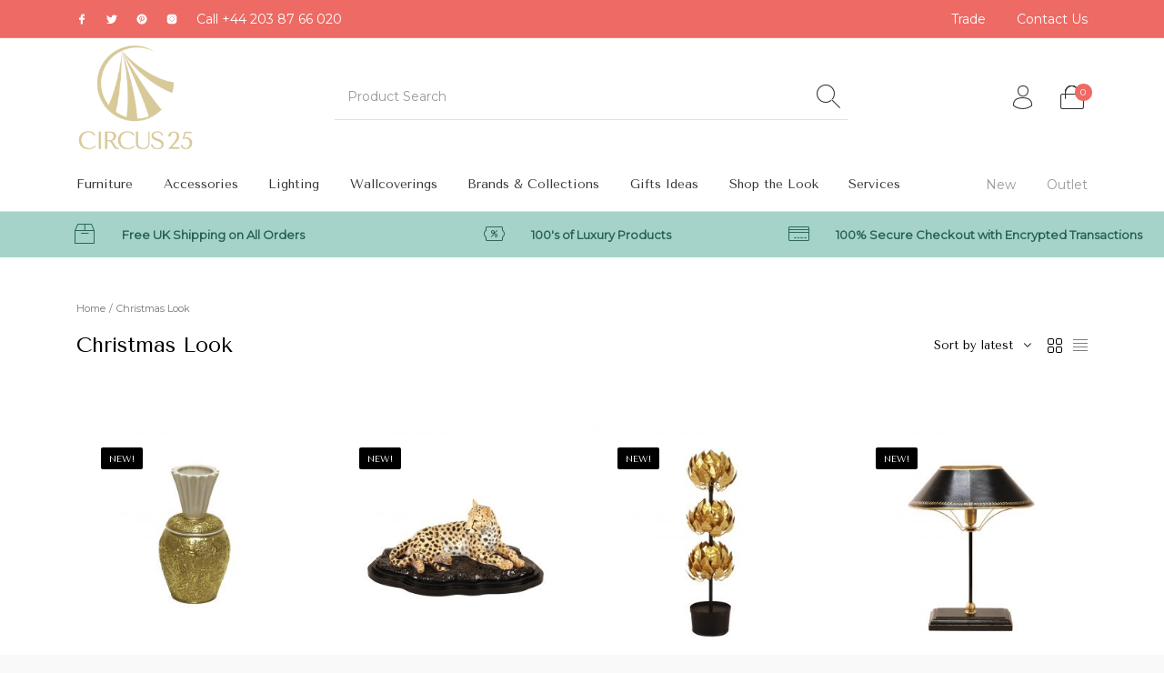

--- FILE ---
content_type: text/html; charset=UTF-8
request_url: https://circus25.com/product-category/christmas-look/
body_size: 80451
content:
<!DOCTYPE html>

<html lang="en-GB" class="no-js">

<head>
	<meta charset="UTF-8">
	<meta name="viewport" content="width=device-width, initial-scale=1.0, maximum-scale=1.0, user-scalable=0" />

	<link rel="profile" href="http://gmpg.org/xfn/11">
	<link rel="pingback" href="https://circus25.com/xmlrpc.php">
	<style></style>
	<title>Christmas Look Archives - Circus 25</title><link rel="preload" as="font" href="https://circus25.com/wp-content/plugins/customer-reviews-woocommerce/fonts/star.woff" crossorigin><link rel="preload" as="font" href="https://circus25.com/wp-content/themes/the-hanger/inc/fonts/thehanger-icons/fonts/the-hanger.woff2?374wvc" crossorigin><link rel="preload" as="font" href="https://fonts.gstatic.com/s/montserrat/v26/JTUHjIg1_i6t8kCHKm4532VJOt5-QNFgpCtr6Hw9aXpsog.woff2" crossorigin><link rel="preload" as="font" href="https://fonts.gstatic.com/s/montserrat/v26/JTUHjIg1_i6t8kCHKm4532VJOt5-QNFgpCtr6Hw5aXo.woff2" crossorigin><link rel="preload" as="font" href="https://fonts.gstatic.com/s/tenorsans/v19/bx6ANxqUneKx06UkIXISn3F4Cl2I.woff2" crossorigin><link rel="preload" as="font" href="https://fonts.gstatic.com/s/tenorsans/v19/bx6ANxqUneKx06UkIXISn3V4Cg.woff2" crossorigin><style id="wpr-usedcss">html{visibility:hidden}.header-mobiles-wrapper .header-mobiles-content .is-drilldown{transition:none}img.emoji{display:inline!important;border:none!important;box-shadow:none!important;height:1em!important;width:1em!important;margin:0 .07em!important;vertical-align:-.1em!important;background:0 0!important;padding:0!important}:where(.wp-block-button__link){box-shadow:none;text-decoration:none;border-radius:9999px;padding:calc(.667em + 2px) calc(1.333em + 2px)}:where(.wp-block-columns.has-background){padding:1.25em 2.375em}:where(.wp-block-post-comments input[type=submit]){border:none}:where(.wp-block-file__button){border-radius:2em;padding:.5em 1em}:where(.wp-block-file__button):is(a):active,:where(.wp-block-file__button):is(a):focus,:where(.wp-block-file__button):is(a):hover,:where(.wp-block-file__button):is(a):visited{box-shadow:none;color:#fff;opacity:.85;text-decoration:none}ul{box-sizing:border-box}:where(.wp-block-navigation .wp-block-navigation__submenu-container .wp-block-navigation-item a:not(.wp-element-button)),:where(.wp-block-navigation .wp-block-navigation__submenu-container .wp-block-navigation-submenu a:not(.wp-element-button)),:where(.wp-block-navigation.has-background .wp-block-navigation-item a:not(.wp-element-button)),:where(.wp-block-navigation.has-background .wp-block-navigation-submenu a:not(.wp-element-button)){padding:.5em 1em}:where(p.has-text-color:not(.has-link-color)) a{color:inherit}:where(.wp-block-search__button){border:1px solid #ccc;padding:.375em .625em}:where(.wp-block-search__button-inside .wp-block-search__inside-wrapper){padding:4px;border:1px solid #949494}:where(.wp-block-search__button-inside .wp-block-search__inside-wrapper) .wp-block-search__input{border-radius:0;border:none;padding:0 0 0 .25em}:where(.wp-block-search__button-inside .wp-block-search__inside-wrapper) .wp-block-search__input:focus{outline:0}:where(.wp-block-search__button-inside .wp-block-search__inside-wrapper) :where(.wp-block-search__button){padding:.125em .5em}.wp-element-button{cursor:pointer}:root{--wp--preset--font-size--normal:16px;--wp--preset--font-size--huge:42px}.screen-reader-text{border:0;clip:rect(1px,1px,1px,1px);-webkit-clip-path:inset(50%);clip-path:inset(50%);height:1px;margin:-1px;overflow:hidden;padding:0;position:absolute;width:1px;word-wrap:normal!important}.screen-reader-text:focus{background-color:#ddd;clip:auto!important;-webkit-clip-path:none;clip-path:none;color:#444;display:block;font-size:1em;height:auto;left:5px;line-height:normal;padding:15px 23px 14px;text-decoration:none;top:5px;width:auto;z-index:100000}html :where(.has-border-color){border-style:solid}html :where([style*=border-top-color]){border-top-style:solid}html :where([style*=border-right-color]){border-right-style:solid}html :where([style*=border-bottom-color]){border-bottom-style:solid}html :where([style*=border-left-color]){border-left-style:solid}html :where([style*=border-width]){border-style:solid}html :where([style*=border-top-width]){border-top-style:solid}html :where([style*=border-right-width]){border-right-style:solid}html :where([style*=border-bottom-width]){border-bottom-style:solid}html :where([style*=border-left-width]){border-left-style:solid}html :where(img[class*=wp-image-]){height:auto;max-width:100%}:where(.wp-block-group.has-background){padding:1.25em 2.375em}.screen-reader-text{clip:rect(1px,1px,1px,1px);word-wrap:normal!important;border:0;-webkit-clip-path:inset(50%);clip-path:inset(50%);height:1px;margin:-1px;overflow:hidden;overflow-wrap:normal!important;padding:0;position:absolute!important;width:1px}.screen-reader-text:focus{clip:auto!important;background-color:#fff;border-radius:3px;box-shadow:0 0 2px 2px rgba(0,0,0,.6);-webkit-clip-path:none;clip-path:none;color:#2b2d2f;display:block;font-size:.875rem;font-weight:700;height:auto;left:5px;line-height:normal;padding:15px 23px 14px;text-decoration:none;top:5px;width:auto;z-index:100000}@-webkit-keyframes spin{0%{transform:rotate(0)}to{transform:rotate(1turn)}}:where(.wp-block-woocommerce-mini-cart-contents){background:#fff}:where(div[data-block-name="woocommerce/legacy-template"]){margin-left:auto;margin-right:auto;max-width:1000px}.cr-comment-image-top{width:150px;display:inline-block;margin-right:5px;vertical-align:top;max-height:150px;border-radius:5px;overflow:hidden;border:1px solid #e4e1e3;filter:brightness(100%)}.cr-comment-image-top:hover{filter:brightness(95%)}.cr-comment-image-top img{box-shadow:none;max-width:100%;max-height:100%;width:auto;padding:0;border-radius:0}.cr-comment-image-top img{cursor:pointer}.cr-comment-videos{margin-bottom:1em}.cr-comment-videos{margin:0}.cr-comment-videos-modal{position:fixed;top:0;left:0;width:100vw;height:100vh;z-index:99999;overflow:auto;background-color:#000;background-color:rgba(0,0,0,.4)}#reviews .cr-summaryBox-wrap,.cr-all-reviews-shortcode .cr-summaryBox-wrap,.ivole-reviews-grid .cr-summaryBox-wrap{display:flex;flex-wrap:wrap;justify-content:space-between;padding:2px;align-items:center}#reviews .cr-summaryBox-wrap{margin:0 0 1em;background-color:#f9f9f9}.cr-all-reviews-shortcode .cr-summaryBox-wrap{margin:0;background-color:#f9f9f9}.ivole-reviews-grid .cr-summaryBox-wrap{margin:0 10px}#reviews .cr-summaryBox-wrap .ivole-summaryBox,.cr-all-reviews-shortcode .cr-summaryBox-wrap .ivole-summaryBox,.ivole-reviews-grid .cr-summaryBox-wrap .ivole-summaryBox{margin:0;width:49%;flex:0 0 49%;padding:10px;border-radius:4px;border:0 solid #e4e1e3;box-sizing:border-box}.ivole-summaryBox{max-width:100%;font-size:14px}div.ivole-summaryBox{margin-bottom:2rem}#reviews .cr-summaryBox-wrap .cr-count-filtered-reviews,.cr-all-reviews-shortcode .cr-summaryBox-wrap .cr-count-filtered-reviews,.ivole-reviews-grid .cr-summaryBox-wrap .cr-count-filtered-reviews{width:100%;padding:0;margin-top:10px}.cr-all-reviews-shortcode .cr-count-row{background-color:#f9f9f9;padding:10px 12px;font-size:12px;color:#0e252c;margin:24px 0;display:flex;align-items:center;justify-content:space-between}.cr-all-reviews-shortcode .cr-count-row a,.cr-reviews-ajax-comments .cr-count-row a{color:#0e252c;text-decoration:underline}.cr-all-reviews-shortcode .cr-count-row a:hover,.cr-reviews-ajax-comments .cr-count-row a:hover{cursor:pointer;color:#0e252c}.cr-ajax-reviews-sort.cr-sort-updating,.cr-count-row .cr-seeAll-updating,div.ivole-summaryBox.cr-summaryBar-updating,div.ivole-summaryBox.cr-summaryBox-ajax.cr-summaryBar-updating{opacity:.5;pointer-events:none}.cr-voting-cont-uni svg{margin-left:0;margin-right:7px;margin-top:0;margin-bottom:0;width:13px;height:16px;cursor:pointer;pointer-events:auto}.rtl .cr-voting-cont-uni svg{margin-right:0;margin-left:7px}.cr-voting-cont-uni .cr-voting-update svg{pointer-events:none}.cr-voting-cont-uni span.cr-voting-upvote svg:hover{color:#000}.cr-voting-cont-uni span{display:block;line-height:11px;font-size:11px;margin-left:0;margin-right:0;margin-top:0;margin-bottom:0}.cr-voting-cont-uni span.cr-voting-upvote-count{margin-right:10px;color:#18b394}.rtl .cr-voting-cont-uni span.cr-voting-upvote-count{margin-right:0;margin-left:10px}.cr-voting-cont-uni span.cr-voting-downvote-count{color:#ce2b37}@font-face{font-family:crstar;src:url(https://circus25.com/wp-content/plugins/customer-reviews-woocommerce/fonts/star.eot);src:url(https://circus25.com/wp-content/plugins/customer-reviews-woocommerce/fonts/star.eot?#iefix) format("embedded-opentype"),url(https://circus25.com/wp-content/plugins/customer-reviews-woocommerce/fonts/star.woff) format("woff"),url(https://circus25.com/wp-content/plugins/customer-reviews-woocommerce/fonts/star.ttf) format("truetype"),url(https://circus25.com/wp-content/plugins/customer-reviews-woocommerce/fonts/star.svg#star) format("svg");font-weight:400;font-style:normal;font-display:swap}div.cr-review-tags-filter{padding-top:5px;padding-left:0;padding-right:0;padding-bottom:0;pointer-events:auto;opacity:1}div.cr-review-tags-filter.cr-review-tags-filter-disabled{pointer-events:none;opacity:.5}@media (max-width:500px){#reviews .cr-summaryBox-wrap .ivole-summaryBox,.cr-all-reviews-shortcode .cr-summaryBox-wrap .ivole-summaryBox{width:100%;flex:0 0 100%}}.cr-all-reviews-shortcode .cr-show-more-button{display:block;margin:10px auto;height:40px;padding:0 20px;border:1px solid #bcccd4;font-size:14px;background-color:transparent;color:#0e252c}.cr-all-reviews-shortcode .cr-show-more-button:focus,.cr-all-reviews-shortcode .cr-show-more-button:hover{border:1px solid #00a79d;background-color:transparent;color:#0e252c}#cr-show-more-review-spinner,.cr-show-more-review-spinner{display:block;margin:20px auto;background:url(https://circus25.com/wp-content/plugins/customer-reviews-woocommerce/img/spinner-2x.gif) no-repeat;background-size:20px 20px;width:20px;height:20px}.cr-all-reviews-shortcode .cr-ajax-search{display:flex;justify-content:space-between;padding:0;margin:24px 0}.cr-all-reviews-shortcode .cr-ajax-search div{position:relative;flex-grow:1}.cr-ajax-search input[type=text]{border:1px solid;border-radius:4px 4px 4px 4px;border-color:#adb1b8 #a2a6ac #8d9096;background-color:#fff;padding:3px 10px;padding-left:calc(1.5em + .75rem);padding-right:1.8em;width:100%;line-height:1.5em;margin:0;font-size:1em;box-sizing:border-box}.rtl .cr-ajax-search input[type=text]{padding-right:calc(1.5em + .75rem);padding-left:1.8em}.cr-ajax-search input[type=text]{border:0;border-radius:16px 16px 16px 16px;background-color:#f9f9f9;color:#898f92;padding:3px 10px;padding-left:calc(1.5em + .75rem);padding-right:1.5em;width:100%;margin:0;font-size:1em;box-shadow:none;outline:0}.cr-ajax-search input[type=text]{height:42px}.cr-ajax-search input[type=text]:focus{box-shadow:0 0 0 1pt #18b394}.cr-all-reviews-shortcode .cr-clear-input{display:none;position:absolute;cursor:pointer;margin-left:-1.7em;margin-top:-8px;height:16px;top:50%;right:8px}.rtl .cr-all-reviews-shortcode .cr-clear-input{left:8px;right:auto;margin-left:0}.cr-all-reviews-shortcode .cr-clear-input svg{display:block;height:16px}#cr-ajax-reviews-review-form{display:none}.cr-noscroll{overflow:hidden}.product_meta .cr_brand_val,.product_meta .cr_gtin_val,.product_meta .cr_mpn_val{display:inline}.cr-reviews-slider .cr-slider-read-less a,.cr-reviews-slider .cr-slider-read-more a{font-size:.8em}.cr-reviews-slider .cr-slider-details{display:none}.cr-qna-block div.cr-qna-new-q-overlay{display:none;position:fixed;top:0;left:0;width:100%;height:100%;justify-content:center;align-items:center;opacity:0}.cr-qna-block div.cr-qna-new-q-overlay.cr-q-modal{display:flex;background:rgba(229,229,229,.7);opacity:1;z-index:100001}.cr-qna-block div.cr-qna-new-q-overlay .cr-qna-new-q-form{display:none;width:680px;height:670px;border-radius:16px;background:#fff;opacity:1;position:relative;max-width:100%}.cr-qna-block div.cr-qna-new-q-overlay .cr-qna-new-q-form.cr-q-modal{display:block}.cr-qna-block div.cr-qna-new-q-overlay .cr-qna-new-q-form .cr-qna-new-q-form-input{display:block}.cr-qna-block div.cr-qna-new-q-overlay .cr-qna-new-q-form .cr-qna-new-q-form-ok{display:none}.cr-qna-block div.cr-qna-new-q-overlay .cr-qna-new-q-form .cr-qna-new-q-form-error{display:none}.cr-qna-block div.cr-qna-new-q-overlay .cr-qna-new-q-form .cr-qna-new-q-form-close{display:block;background-color:transparent;border:0 solid;position:absolute;top:10px;right:10px;padding:8px;line-height:0;cursor:pointer}.cr-qna-block div.cr-qna-new-q-overlay .cr-qna-new-q-form .cr-qna-new-q-form-close svg{display:block;width:24px;height:24px;font-size:24px}.cr-qna-block div.cr-qna-new-q-overlay .cr-qna-new-q-form .cr-qna-new-q-form-close .cr-no-icon{fill:#dadada}.cr-qna-block div.cr-qna-new-q-overlay .cr-qna-new-q-form .cr-qna-new-q-form-text{max-width:100%;margin-top:48px;margin-left:100px;margin-right:100px;margin-bottom:0;font-size:16px;font-weight:400;text-align:left;display:block}.rtl .cr-qna-block div.cr-qna-new-q-overlay .cr-qna-new-q-form .cr-qna-new-q-form-text{text-align:right}.cr-qna-block div.cr-qna-new-q-overlay .cr-qna-new-q-form .cr-qna-new-q-form-q{max-width:100%;width:480px;margin-top:24px;margin-left:100px;margin-right:100px;margin-bottom:0;font-size:14px;font-weight:400;text-align:left;display:block;padding:16px 20px;box-shadow:none;background:#f9f9f9;border:1px solid #f9f9f9;border-radius:16px;resize:none;outline-style:none}.rtl .cr-qna-block div.cr-qna-new-q-overlay .cr-qna-new-q-form .cr-qna-new-q-form-q{text-align:right}.cr-qna-block div.cr-qna-new-q-overlay .cr-qna-new-q-form .cr-qna-new-q-form-email,.cr-qna-block div.cr-qna-new-q-overlay .cr-qna-new-q-form .cr-qna-new-q-form-name{max-width:100%;width:480px;margin-top:20px;margin-left:100px;margin-right:100px;margin-bottom:0;font-size:14px;font-weight:400;text-align:left;display:block;padding:14px 20px;box-shadow:none;background:#f9f9f9;border:1px solid #f9f9f9;border-radius:16px;outline-style:none}.rtl .cr-qna-block div.cr-qna-new-q-overlay .cr-qna-new-q-form .cr-qna-new-q-form-email,.rtl .cr-qna-block div.cr-qna-new-q-overlay .cr-qna-new-q-form .cr-qna-new-q-form-name{text-align:right}.grecaptcha-badge{visibility:hidden}.cr-upload-images-preview{display:flex;margin:0}.cr-upload-images-preview .cr-upload-images-containers{width:75px;height:75px;margin:0 10px 10px 0;position:relative;display:flex;align-items:center;justify-content:center;pointer-events:auto}.cr-upload-images-preview .cr-upload-images-containers.cr-upload-delete-pending{pointer-events:none}.cr-upload-images-preview .cr-upload-images-thumbnail{max-width:100%;max-height:100%;margin:0;opacity:.3}.cr-upload-images-preview .cr-upload-images-containers.cr-upload-ok.cr-upload-delete-pending .cr-upload-images-thumbnail{opacity:.2}.cr-upload-images-preview .cr-upload-images-containers .cr-upload-images-pbar{width:65px;height:10px;margin:0 5px;padding:0;position:absolute;top:50%;left:0;transform:translate(0,-50%);background-color:#ddd;border-radius:5px}.cr-upload-images-preview .cr-upload-images-pbarin{width:0;height:100%;margin:0;padding:0;background-color:#4bbe67;border-radius:5px}.cr-upload-images-preview .cr-upload-images-containers.cr-upload-ok .cr-upload-images-thumbnail{opacity:1}.cr-upload-images-preview .cr-upload-images-containers.cr-upload-ok .cr-upload-images-pbar{display:none}.cr-upload-images-preview .cr-upload-images-containers .cr-upload-images-delete{padding:1px;position:absolute;top:0;right:0;width:20px;height:20px;display:none;background-color:#e7412c;border-radius:10px;border:0 solid;line-height:0;cursor:pointer}.cr-upload-images-preview .cr-upload-images-containers .cr-upload-images-delete:hover{background-color:#db2c1b}.cr-upload-images-preview .cr-upload-images-containers.cr-upload-delete-pending .cr-upload-images-delete{display:block}.cr-upload-images-preview .cr-upload-images-containers.cr-upload-delete-pending .cr-upload-images-delete{opacity:.2}.cr-upload-images-preview .cr-upload-images-containers .cr-upload-images-delete svg{padding:0;width:18px;height:18px;font-size:18px;line-height:18px;display:block}.cr-upload-images-preview .cr-upload-images-containers .cr-upload-images-delete .cr-no-icon{fill:#FFFFFF}.cr-upload-images-preview .cr-upload-images-containers .cr-upload-images-delete-spinner{margin:0;background:url(https://circus25.com/wp-content/plugins/customer-reviews-woocommerce/img/spinner-2x.gif) no-repeat;background-size:20px 20px;width:20px;height:20px;display:none;text-decoration:none;position:absolute;top:50%;left:50%;transform:translate(-50%,-50%)}.cr-upload-images-preview .cr-upload-images-containers.cr-upload-delete-pending .cr-upload-images-delete-spinner{display:block}.ivole-reviews-grid{padding:20px 0 10px;border-width:1px;border-style:solid;border-color:transparent;display:block;border-radius:5px;margin:0;width:100%}.cr-reviews-grid-inner{border-radius:inherit;display:flex}.cr-reviews-grid-inner .cr-reviews-grid-col{flex-grow:1;width:0}.cr-reviews-grid-inner .cr-reviews-grid-col.cr-reviews-grid-col-none{display:none}.cr-reviews-slider{padding:15px 0;opacity:0;visibility:hidden;transition:opacity 1s ease;-webkit-transition:opacity 1s}.ivole-reviews-grid .cr-review-card{padding:0;border-width:1px;border-style:solid;border-color:transparent;border-radius:10px;margin:0 10px 20px;max-width:100%;box-shadow:0 4px 36px rgba(32,55,65,.06);overflow:hidden;visibility:hidden}.ivole-reviews-grid .cr-reviews-grid-inner.cr-colcade-loaded .cr-review-card{visibility:visible}.cr-reviews-slider .cr-review-card{box-sizing:border-box;padding:0 10px}@media only screen and (max-width:800px){.cr-reviews-grid-inner .cr-reviews-grid-col3{display:none}}@media only screen and (max-width:550px){.cr-reviews-grid-inner .cr-reviews-grid-col2{display:none}}.cr-trustbadgef{max-width:100%;overflow:hidden}#cr_floatingtrustbadge{position:fixed;box-sizing:border-box;right:0;bottom:0;width:135px;border-radius:15px;display:block;overflow:hidden;margin:30px;filter:drop-shadow(0px 4px 54px rgba(0, 0, 0, .25));z-index:99999;cursor:pointer}#cr_floatingtrustbadge.cr-floatingbadge-big{position:fixed;box-sizing:border-box;right:0;bottom:0;width:256px;border-radius:15px;display:block;overflow:hidden;margin:0 30px 30px 0;filter:drop-shadow(0px 4px 54px rgba(0, 0, 0, .25));z-index:99999;cursor:auto}#cr_floatingtrustbadge{border:1px solid}#cr_floatingtrustbadge img{margin:0;width:100%;position:relative;border:0;display:block}.cr-badge{display:inline-block;padding:40px;font-family:'Open Sans',sans-serif;font-size:0;color:#1f1f1f;line-height:normal;position:relative;text-align:left;text-decoration:none;box-sizing:border-box;transform-origin:left;visibility:hidden}.cr-badge .rating{font-size:17px;white-space:nowrap}@media all and (max-width:600px){#cr_floatingtrustbadge,#cr_floatingtrustbadge.cr-floatingbadge-big{display:none}}:root{--swiper-theme-color:#007aff}.swiper-container{margin-left:auto;margin-right:auto;position:relative;overflow:hidden;list-style:none;padding:0;z-index:1}.swiper-wrapper{position:relative;width:100%;height:100%;z-index:1;display:-webkit-box;display:-ms-flexbox;display:flex;-webkit-transition-property:-webkit-transform;transition-property:-webkit-transform;-o-transition-property:transform;transition-property:transform;transition-property:transform,-webkit-transform;-webkit-box-sizing:content-box;box-sizing:content-box}.swiper-slide{-ms-flex-negative:0;flex-shrink:0;width:100%;height:100%;position:relative;-webkit-transition-property:-webkit-transform;transition-property:-webkit-transform;-o-transition-property:transform;transition-property:transform;transition-property:transform,-webkit-transform}:root{--swiper-navigation-size:44px}.swiper-pagination-bullet-active{opacity:1;background:var(--swiper-pagination-color,var(--swiper-theme-color))}.swiper-zoom-container{width:100%;height:100%;display:-webkit-box;display:-ms-flexbox;display:flex;-webkit-box-pack:center;-ms-flex-pack:center;justify-content:center;-webkit-box-align:center;-ms-flex-align:center;align-items:center;text-align:center}.swiper-lazy-preloader{width:42px;height:42px;position:absolute;left:50%;top:50%;margin-left:-21px;margin-top:-21px;z-index:10;-webkit-transform-origin:50%;-ms-transform-origin:50%;transform-origin:50%;-webkit-animation:1s linear infinite swiper-preloader-spin;animation:1s linear infinite swiper-preloader-spin;-webkit-box-sizing:border-box;box-sizing:border-box;border:4px solid var(--swiper-preloader-color,var(--swiper-theme-color));border-radius:50%;border-top-color:transparent}body{--wp--preset--color--black:#000000;--wp--preset--color--cyan-bluish-gray:#abb8c3;--wp--preset--color--white:#ffffff;--wp--preset--color--pale-pink:#f78da7;--wp--preset--color--vivid-red:#cf2e2e;--wp--preset--color--luminous-vivid-orange:#ff6900;--wp--preset--color--luminous-vivid-amber:#fcb900;--wp--preset--color--light-green-cyan:#7bdcb5;--wp--preset--color--vivid-green-cyan:#00d084;--wp--preset--color--pale-cyan-blue:#8ed1fc;--wp--preset--color--vivid-cyan-blue:#0693e3;--wp--preset--color--vivid-purple:#9b51e0;--wp--preset--gradient--vivid-cyan-blue-to-vivid-purple:linear-gradient(135deg,rgba(6, 147, 227, 1) 0%,rgb(155, 81, 224) 100%);--wp--preset--gradient--light-green-cyan-to-vivid-green-cyan:linear-gradient(135deg,rgb(122, 220, 180) 0%,rgb(0, 208, 130) 100%);--wp--preset--gradient--luminous-vivid-amber-to-luminous-vivid-orange:linear-gradient(135deg,rgba(252, 185, 0, 1) 0%,rgba(255, 105, 0, 1) 100%);--wp--preset--gradient--luminous-vivid-orange-to-vivid-red:linear-gradient(135deg,rgba(255, 105, 0, 1) 0%,rgb(207, 46, 46) 100%);--wp--preset--gradient--very-light-gray-to-cyan-bluish-gray:linear-gradient(135deg,rgb(238, 238, 238) 0%,rgb(169, 184, 195) 100%);--wp--preset--gradient--cool-to-warm-spectrum:linear-gradient(135deg,rgb(74, 234, 220) 0%,rgb(151, 120, 209) 20%,rgb(207, 42, 186) 40%,rgb(238, 44, 130) 60%,rgb(251, 105, 98) 80%,rgb(254, 248, 76) 100%);--wp--preset--gradient--blush-light-purple:linear-gradient(135deg,rgb(255, 206, 236) 0%,rgb(152, 150, 240) 100%);--wp--preset--gradient--blush-bordeaux:linear-gradient(135deg,rgb(254, 205, 165) 0%,rgb(254, 45, 45) 50%,rgb(107, 0, 62) 100%);--wp--preset--gradient--luminous-dusk:linear-gradient(135deg,rgb(255, 203, 112) 0%,rgb(199, 81, 192) 50%,rgb(65, 88, 208) 100%);--wp--preset--gradient--pale-ocean:linear-gradient(135deg,rgb(255, 245, 203) 0%,rgb(182, 227, 212) 50%,rgb(51, 167, 181) 100%);--wp--preset--gradient--electric-grass:linear-gradient(135deg,rgb(202, 248, 128) 0%,rgb(113, 206, 126) 100%);--wp--preset--gradient--midnight:linear-gradient(135deg,rgb(2, 3, 129) 0%,rgb(40, 116, 252) 100%);--wp--preset--duotone--dark-grayscale:url('#wp-duotone-dark-grayscale');--wp--preset--duotone--grayscale:url('#wp-duotone-grayscale');--wp--preset--duotone--purple-yellow:url('#wp-duotone-purple-yellow');--wp--preset--duotone--blue-red:url('#wp-duotone-blue-red');--wp--preset--duotone--midnight:url('#wp-duotone-midnight');--wp--preset--duotone--magenta-yellow:url('#wp-duotone-magenta-yellow');--wp--preset--duotone--purple-green:url('#wp-duotone-purple-green');--wp--preset--duotone--blue-orange:url('#wp-duotone-blue-orange');--wp--preset--font-size--small:13px;--wp--preset--font-size--medium:20px;--wp--preset--font-size--large:36px;--wp--preset--font-size--x-large:42px;--wp--preset--spacing--20:0.44rem;--wp--preset--spacing--30:0.67rem;--wp--preset--spacing--40:1rem;--wp--preset--spacing--50:1.5rem;--wp--preset--spacing--60:2.25rem;--wp--preset--spacing--70:3.38rem;--wp--preset--spacing--80:5.06rem}:where(.is-layout-flex){gap:.5em}:where(.wp-block-columns.is-layout-flex){gap:2em}.wpcf7 .screen-reader-response{position:absolute;overflow:hidden;clip:rect(1px,1px,1px,1px);clip-path:inset(50%);height:1px;width:1px;margin:-1px;padding:0;border:0;word-wrap:normal!important}.wpcf7 form .wpcf7-response-output{margin:2em .5em 1em;padding:.2em 1em;border:2px solid #00a0d2}.wpcf7 form.init .wpcf7-response-output,.wpcf7 form.resetting .wpcf7-response-output,.wpcf7 form.submitting .wpcf7-response-output{display:none}.wpcf7 form.sent .wpcf7-response-output{border-color:#46b450}.wpcf7 form.aborted .wpcf7-response-output,.wpcf7 form.failed .wpcf7-response-output{border-color:#dc3232}.wpcf7 form.spam .wpcf7-response-output{border-color:#f56e28}.wpcf7 form.invalid .wpcf7-response-output,.wpcf7 form.payment-required .wpcf7-response-output,.wpcf7 form.unaccepted .wpcf7-response-output{border-color:#ffb900}.wpcf7-form-control-wrap{position:relative}.wpcf7-not-valid-tip{color:#dc3232;font-size:1em;font-weight:400;display:block}.use-floating-validation-tip .wpcf7-not-valid-tip{position:relative;top:-2ex;left:1em;z-index:100;border:1px solid #dc3232;background:#fff;padding:.2em .8em;width:24em}.wpcf7-spinner{visibility:hidden;display:inline-block;background-color:#23282d;opacity:.75;width:24px;height:24px;border:none;border-radius:100%;padding:0;margin:0 24px;position:relative}form.submitting .wpcf7-spinner{visibility:visible}.wpcf7-spinner::before{content:'';position:absolute;background-color:#fbfbfc;top:4px;left:4px;width:6px;height:6px;border:none;border-radius:100%;transform-origin:8px 8px;animation-name:spin;animation-duration:1s;animation-timing-function:linear;animation-iteration-count:infinite}@media (prefers-reduced-motion:reduce){.wpcf7-spinner::before{animation-name:blink;animation-duration:2s}}@keyframes spin{0%{transform:rotate(0)}to{transform:rotate(1turn)}from{transform:rotate(0)}to{transform:rotate(360deg)}}@keyframes blink{from{opacity:0}50%{opacity:1}to{opacity:0}}.wpcf7 input[type=file]{cursor:pointer}.wpcf7 input[type=file]:disabled{cursor:default}.wpcf7 .wpcf7-submit:disabled{cursor:not-allowed}.wpcf7 input[type=email],.wpcf7 input[type=tel],.wpcf7 input[type=url]{direction:ltr}.woo-variation-swatches.wvs-tooltip .radio-variable-item[data-wvstooltip]{position:relative}.woo-variation-swatches.wvs-tooltip .radio-variable-item[data-wvstooltip]:after,.woo-variation-swatches.wvs-tooltip .radio-variable-item[data-wvstooltip]:before{bottom:100%;left:8px}.woo-variation-swatches.wvs-tooltip .radio-variable-item .image-tooltip-wrapper{left:8px;-webkit-transform:translateX(-50%);-ms-transform:translateX(-50%);transform:translateX(-50%)}.woo-variation-swatches.wvs-tooltip.wvs-archive-align-center .wvs-archive-variation-wrapper .radio-variable-item[data-wvstooltip]:after,.woo-variation-swatches.wvs-tooltip.wvs-archive-align-center .wvs-archive-variation-wrapper .radio-variable-item[data-wvstooltip]:before{left:50%}.woo-variation-swatches.wvs-tooltip.wvs-archive-align-center .wvs-archive-variation-wrapper .radio-variable-item .image-tooltip-wrapper{left:50%;-webkit-transform:translateX(-50%);-ms-transform:translateX(-50%);transform:translateX(-50%)}.woo-variation-swatches.wvs-tooltip.wvs-archive-align-right .wvs-archive-variation-wrapper .radio-variable-item[data-wvstooltip]:after,.woo-variation-swatches.wvs-tooltip.wvs-archive-align-right .wvs-archive-variation-wrapper .radio-variable-item[data-wvstooltip]:before{left:100%}.woo-variation-swatches.wvs-tooltip.wvs-archive-align-right .wvs-archive-variation-wrapper .radio-variable-item .image-tooltip-wrapper{left:100%;-webkit-transform:translateX(-50%);-ms-transform:translateX(-50%);transform:translateX(-50%)}.woo-variation-swatches .woo-variation-raw-select+.select2{display:none!important}.woo-variation-swatches .wvs-widget-layered-nav-list__item-color{-webkit-box-orient:horizontal;-webkit-box-direction:normal;-webkit-box-align:center;-ms-flex-align:center;align-items:center;display:-webkit-box;display:-ms-flexbox;display:flex;-ms-flex-direction:row;flex-direction:row;margin:10px 0}.woo-variation-swatches .wvs-widget-layered-nav-list__item-color>a{display:inline-block;position:relative}.woo-variation-swatches .wvs-widget-layered-nav-list__item-color .count{padding:0 5px}.woo-variation-swatches .wvs-widget-layered-nav-list__item-color .wvs-widget-item-wrapper{-webkit-box-align:center;-ms-flex-align:center;align-items:center;display:-webkit-box;display:-ms-flexbox;display:flex}.woo-variation-swatches .wvs-widget-layered-nav-list__item-color .item{border:2px solid #fff;-webkit-box-shadow:var(--wvs-item-box-shadow,0 0 0 1px #a8a8a8);box-shadow:var(--wvs-item-box-shadow,0 0 0 1px #a8a8a8);display:inline-block;float:left;height:20px;margin:0 4px;padding:9px;-webkit-transition:-webkit-box-shadow .2s;transition:-webkit-box-shadow .2s ease;-o-transition:box-shadow .2s;transition:box-shadow .2s ease;transition:box-shadow .2s ease,-webkit-box-shadow .2s ease;width:20px}.woo-variation-swatches .wvs-widget-layered-nav-list__item-color .item.style-squared{border-radius:2px}.woo-variation-swatches .wvs-widget-layered-nav-list__item-color .item.style-rounded{border-radius:100%}.woo-variation-swatches .wvs-widget-layered-nav-list__item-color .text{display:inline-block}.woo-variation-swatches .wvs-widget-layered-nav-list__item-color .text :after{clear:both;content:"";display:inline}.woo-variation-swatches .wvs-widget-layered-nav-list__item-color:hover .item{-webkit-box-shadow:var(--wvs-hover-item-box-shadow,0 0 0 3px #ddd);box-shadow:var(--wvs-hover-item-box-shadow,0 0 0 3px #ddd)}.woo-variation-swatches .wvs-widget-layered-nav-list__item-color.woocommerce-widget-layered-nav-list__item--chosen .item{-webkit-box-shadow:var(--wvs-selected-item-box-shadow,0 0 0 2px #000);box-shadow:var(--wvs-selected-item-box-shadow,0 0 0 2px #000)}.woo-variation-swatches .variations td.value>span:after,.woo-variation-swatches .variations td.value>span:before,.woo-variation-swatches .woo-variation-raw-select,.woo-variation-swatches .woo-variation-raw-select:after,.woo-variation-swatches .woo-variation-raw-select:before{display:none!important}.woo-variation-swatches .woo-variation-swatches-variable-item-more{-webkit-box-align:center;-ms-flex-align:center;align-items:center;display:-webkit-box;display:-ms-flexbox;display:flex}.woo-variation-swatches .wvs-archive-variations-wrapper{display:block;width:100%}.woo-variation-swatches .wvs-archive-variations-wrapper .variable-items-wrapper .variable-item:not(.radio-variable-item){height:var(--wvs-archive-product-item-height,30px);width:var(--wvs-archive-product-item-width,30px)}.woo-variation-swatches .wvs-archive-variations-wrapper .variable-items-wrapper .variable-item:not(.radio-variable-item).button-variable-item{font-size:var(--wvs-archive-product-item-font-size,16px)}.woo-variation-swatches .wvs-archive-variations-wrapper .variable-items-wrapper.wvs-style-squared.archive-variable-items .variable-item:not(.radio-variable-item).button-variable-item{min-width:var(--wvs-archive-product-item-width,30px)}.woo-variation-swatches ul.variations{-webkit-box-orient:vertical;-ms-flex-direction:column;flex-direction:column;list-style:none;margin:0;padding:0}.woo-variation-swatches ul.variations,.woo-variation-swatches ul.variations>li{-webkit-box-direction:normal;display:-webkit-box;display:-ms-flexbox;display:flex}.woo-variation-swatches ul.variations>li{-webkit-box-pack:var(--wvs-position);-ms-flex-pack:var(--wvs-position);-webkit-box-orient:horizontal;-ms-flex-direction:row;flex-direction:row;justify-content:var(--wvs-position);margin:5px 0}.woo-variation-swatches ul.variations .wvs_archive_reset_variations.hide{visibility:hidden}.woo-variation-swatches ul.variations .wvs_archive_reset_variations.show{visibility:visible}.woo-variation-swatches .variable-items-wrapper{-webkit-box-pack:start;-ms-flex-pack:start;display:-webkit-box;display:-ms-flexbox;display:flex;-ms-flex-wrap:wrap;flex-wrap:wrap;justify-content:flex-start;list-style:none;margin:0;padding:0}.woo-variation-swatches .variable-items-wrapper.enabled-large-size .variable-item:not(.radio-variable-item){height:var(--wvs-single-product-large-item-height,40px);width:var(--wvs-single-product-large-item-width,40px)}.woo-variation-swatches .variable-items-wrapper.enabled-large-size .variable-item:not(.radio-variable-item).button-variable-item{font-size:var(--wvs-single-product-large-item-font-size,16px)}.woo-variation-swatches .variable-items-wrapper.radio-variable-items-wrapper{-webkit-box-orient:vertical;-webkit-box-direction:normal;-webkit-box-align:start;-ms-flex-align:start;align-items:flex-start;-ms-flex-direction:column;flex-direction:column}.woo-variation-swatches .variable-items-wrapper.radio-variable-items-wrapper .radio-variable-item{-webkit-box-sizing:border-box;box-sizing:border-box;cursor:pointer;display:block;list-style:none;padding:0 5px}.woo-variation-swatches .variable-items-wrapper.radio-variable-items-wrapper .radio-variable-item input,.woo-variation-swatches .variable-items-wrapper.radio-variable-items-wrapper .radio-variable-item label{cursor:pointer;vertical-align:middle}.woo-variation-swatches .variable-items-wrapper.radio-variable-items-wrapper .radio-variable-item input{height:20px;margin:5px;width:20px}.woo-variation-swatches .variable-items-wrapper.radio-variable-items-wrapper .radio-variable-item .variable-item-radio-value-wrapper{display:inline-block}.woo-variation-swatches .variable-items-wrapper.radio-variable-items-wrapper .radio-variable-item .variable-item-radio-value-wrapper img{display:inline-block;margin:0;padding:0;vertical-align:middle;width:40px}.woo-variation-swatches .variable-items-wrapper.radio-variable-items-wrapper .radio-variable-item .variable-item-radio-value-wrapper .out-of-stock{display:inline-block;margin:0;padding:0}.woo-variation-swatches .variable-items-wrapper.radio-variable-items-wrapper .radio-variable-item label{display:inline-block;padding:2px 0;width:auto}.woo-variation-swatches .variable-items-wrapper.radio-variable-items-wrapper .radio-variable-item.disabled,.woo-variation-swatches .variable-items-wrapper.radio-variable-items-wrapper .radio-variable-item.disabled:hover{-webkit-box-shadow:none;box-shadow:none}.woo-variation-swatches .variable-items-wrapper.radio-variable-items-wrapper .radio-variable-item.disabled input,.woo-variation-swatches .variable-items-wrapper.radio-variable-items-wrapper .radio-variable-item.disabled label,.woo-variation-swatches .variable-items-wrapper.radio-variable-items-wrapper .radio-variable-item.disabled:hover input,.woo-variation-swatches .variable-items-wrapper.radio-variable-items-wrapper .radio-variable-item.disabled:hover label{cursor:not-allowed;opacity:.5}.woo-variation-swatches .variable-items-wrapper.radio-variable-items-wrapper .radio-variable-item.disabled .variable-item-radio-value,.woo-variation-swatches .variable-items-wrapper.radio-variable-items-wrapper .radio-variable-item.disabled:hover .variable-item-radio-value{text-decoration:line-through}.woo-variation-swatches .variable-items-wrapper.radio-variable-items-wrapper .radio-variable-item.disabled:after,.woo-variation-swatches .variable-items-wrapper.radio-variable-items-wrapper .radio-variable-item.disabled:before,.woo-variation-swatches .variable-items-wrapper.radio-variable-items-wrapper .radio-variable-item.disabled:hover:after,.woo-variation-swatches .variable-items-wrapper.radio-variable-items-wrapper .radio-variable-item.disabled:hover:before{display:none}.woo-variation-swatches .variable-items-wrapper.radio-variable-items-wrapper .radio-variable-item.disabled:focus,.woo-variation-swatches .variable-items-wrapper.radio-variable-items-wrapper .radio-variable-item.disabled:hover:focus{-webkit-box-shadow:none;box-shadow:none}.woo-variation-swatches .variable-items-wrapper.radio-variable-items-wrapper .radio-variable-item.no-stock input,.woo-variation-swatches .variable-items-wrapper.radio-variable-items-wrapper .radio-variable-item.no-stock label,.woo-variation-swatches .variable-items-wrapper.radio-variable-items-wrapper .radio-variable-item.no-stock:hover input,.woo-variation-swatches .variable-items-wrapper.radio-variable-items-wrapper .radio-variable-item.no-stock:hover label{opacity:.6;text-decoration:line-through}.woo-variation-swatches .variable-items-wrapper.radio-variable-items-wrapper .radio-variable-item.no-stock .variable-item-radio-value,.woo-variation-swatches .variable-items-wrapper.radio-variable-items-wrapper .radio-variable-item.no-stock:hover .variable-item-radio-value{text-decoration:line-through}.woo-variation-swatches .variable-items-wrapper.radio-variable-items-wrapper .radio-variable-item:hover{-webkit-box-shadow:0 0 0 3px rgba(0,0,0,.1);box-shadow:0 0 0 3px rgba(0,0,0,.1)}.woo-variation-swatches .variable-items-wrapper.radio-variable-items-wrapper .radio-variable-item:focus{-webkit-box-shadow:0 0 0 3px rgba(0,0,0,.3);box-shadow:0 0 0 3px rgba(0,0,0,.3)}.woo-variation-swatches .variable-items-wrapper.radio-variable-items-wrapper .radio-variable-item.selected,.woo-variation-swatches .variable-items-wrapper.radio-variable-items-wrapper .radio-variable-item.selected:hover{-webkit-box-shadow:0 0 0 2px rgba(0,0,0,.9);box-shadow:0 0 0 2px rgba(0,0,0,.9)}.woo-variation-swatches .variable-items-wrapper .variable-item{list-style:none;margin:0;outline:0;padding:0;-webkit-transition:.2s;-o-transition:.2s;transition:all .2s ease;-webkit-user-select:none;-moz-user-select:none;-ms-user-select:none;user-select:none}.woo-variation-swatches .variable-items-wrapper .variable-item .variable-item-contents{-webkit-box-orient:vertical;-webkit-box-direction:normal;-webkit-box-pack:center;-ms-flex-pack:center;display:-webkit-box;display:-ms-flexbox;display:flex;-ms-flex-direction:column;flex-direction:column;height:100%;justify-content:center;position:relative;width:100%}.woo-variation-swatches .variable-items-wrapper .variable-item.variation-disabled{display:none!important}.woo-variation-swatches .variable-items-wrapper .variable-item img{height:100%;margin:0;padding:0;pointer-events:none;width:100%}.woo-variation-swatches .variable-items-wrapper .variable-item>span{pointer-events:none}.woo-variation-swatches .variable-items-wrapper .variable-item:not(.radio-variable-item){-webkit-box-pack:center;-ms-flex-pack:center;-webkit-box-align:center;-ms-flex-align:center;align-items:center;background-color:var(--wvs-item-background-color,#fff);-webkit-box-shadow:var(--wvs-item-box-shadow,0 0 0 1px #a8a8a8);box-shadow:var(--wvs-item-box-shadow,0 0 0 1px #a8a8a8);-webkit-box-sizing:border-box;box-sizing:border-box;color:var(--wvs-item-text-color,#000);cursor:pointer;display:-webkit-box;display:-ms-flexbox;display:flex;height:var(--wvs-single-product-item-height,30px);justify-content:center;margin:4px;padding:2px;position:relative;width:var(--wvs-single-product-item-width,30px)}.woo-variation-swatches .variable-items-wrapper .variable-item:not(.radio-variable-item):last-child{margin-right:0}.woo-variation-swatches .variable-items-wrapper .variable-item:not(.radio-variable-item).no-stock .variable-item-contents,.woo-variation-swatches .variable-items-wrapper .variable-item:not(.radio-variable-item).no-stock img,.woo-variation-swatches .variable-items-wrapper .variable-item:not(.radio-variable-item).no-stock span{opacity:.6}.woo-variation-swatches .variable-items-wrapper .variable-item:not(.radio-variable-item).no-stock .variable-item-contents:before{background-image:var(--wvs-cross);background-position:50%;background-repeat:no-repeat;content:" ";display:block;height:100%;position:absolute;width:100%}.woo-variation-swatches .variable-items-wrapper .variable-item:not(.radio-variable-item):hover{background-color:var(--wvs-hover-item-background-color,#fff);color:var(--wvs-hover-item-text-color,#000)}.woo-variation-swatches .variable-items-wrapper .variable-item:not(.radio-variable-item):focus,.woo-variation-swatches .variable-items-wrapper .variable-item:not(.radio-variable-item):hover{-webkit-box-shadow:var(--wvs-hover-item-box-shadow,0 0 0 3px #ddd);box-shadow:var(--wvs-hover-item-box-shadow,0 0 0 3px #ddd)}.woo-variation-swatches .variable-items-wrapper .variable-item:not(.radio-variable-item).selected,.woo-variation-swatches .variable-items-wrapper .variable-item:not(.radio-variable-item).selected:hover{-webkit-box-shadow:var(--wvs-selected-item-box-shadow,0 0 0 2px #000);box-shadow:var(--wvs-selected-item-box-shadow,0 0 0 2px #000);color:var(--wvs-selected-item-text-color,#000)}.woo-variation-swatches .variable-items-wrapper .variable-item:not(.radio-variable-item).disabled,.woo-variation-swatches .variable-items-wrapper .variable-item:not(.radio-variable-item).disabled:hover{cursor:not-allowed;overflow:hidden;pointer-events:none;position:relative}.woo-variation-swatches .variable-items-wrapper .variable-item:not(.radio-variable-item).disabled .variable-item-contents,.woo-variation-swatches .variable-items-wrapper .variable-item:not(.radio-variable-item).disabled img,.woo-variation-swatches .variable-items-wrapper .variable-item:not(.radio-variable-item).disabled span,.woo-variation-swatches .variable-items-wrapper .variable-item:not(.radio-variable-item).disabled:hover .variable-item-contents,.woo-variation-swatches .variable-items-wrapper .variable-item:not(.radio-variable-item).disabled:hover img,.woo-variation-swatches .variable-items-wrapper .variable-item:not(.radio-variable-item).disabled:hover span{opacity:.6}.woo-variation-swatches .variable-items-wrapper .variable-item:not(.radio-variable-item).disabled .variable-item-contents:before,.woo-variation-swatches .variable-items-wrapper .variable-item:not(.radio-variable-item).disabled:hover .variable-item-contents:before{background-image:var(--wvs-cross);background-position:50%;background-repeat:no-repeat;content:" ";display:block;height:100%;position:absolute;width:100%}.woo-variation-swatches .variable-items-wrapper .variable-item:not(.radio-variable-item).color-variable-item.selected:not(.no-stock) .variable-item-contents:before,.woo-variation-swatches .variable-items-wrapper .variable-item:not(.radio-variable-item).image-variable-item.selected:not(.no-stock) .variable-item-contents:before{background-image:var(--wvs-tick);background-position:50%;background-repeat:no-repeat;background-size:60%;content:" ";display:block;height:100%;position:absolute;width:100%}.woo-variation-swatches .variable-items-wrapper .variable-item:not(.radio-variable-item).color-variable-item .variable-item-span-color,.woo-variation-swatches .variable-items-wrapper .variable-item:not(.radio-variable-item).image-variable-item .variable-item-span-color{display:block;height:100%;width:100%}.woo-variation-swatches .variable-items-wrapper .variable-item:not(.radio-variable-item).button-variable-item{font-size:var(--wvs-single-product-item-font-size,16px);text-align:center}.woo-variation-swatches .variable-items-wrapper .variable-item:not(.radio-variable-item).button-variable-item.selected:not(.no-stock){background-color:var(--wvs-selected-item-background-color,#fff);color:var(--wvs-selected-item-text-color,#000)}.woo-variation-swatches .variable-items-wrapper .variable-item.wvs-show-stock-left-info:not(.disabled):not(.radio-variable-item) .wvs-stock-left-info:before{border-bottom:3px solid #de8604;border-left:3px solid transparent;border-right:3px solid transparent;content:" ";left:50%;margin-left:-3px;position:absolute;top:calc(100% - 1px);width:0;z-index:1}.woo-variation-swatches .variable-items-wrapper .variable-item.wvs-show-stock-left-info:not(.disabled):not(.radio-variable-item) .wvs-stock-left-info:after{left:50%;min-width:36px;position:absolute;text-align:center;top:calc(100% + 2px);-webkit-transform:translateX(-50%);-ms-transform:translateX(-50%);transform:translateX(-50%)}.woo-variation-swatches .variable-items-wrapper .variable-item.wvs-show-stock-left-info:not(.disabled) .wvs-stock-left-info:after{background:#de8604;border-radius:2px!important;-webkit-box-shadow:0 0 2px rgba(0,0,0,.38);box-shadow:0 0 2px rgba(0,0,0,.38);color:#fff;content:attr(data-wvs-stock-info);font-size:10px;font-style:italic;line-height:1;padding:2px;text-shadow:0 1px rgba(0,0,0,.251)}.woo-variation-swatches .variable-items-wrapper .variable-item.wvs-show-stock-left-info:not(.disabled).radio-variable-item .wvs-stock-left-info:after{margin-left:5px}.woo-variation-swatches .wvs-style-rounded.variable-items-wrapper .variable-item:not(.radio-variable-item){border-radius:100%}.woo-variation-swatches .wvs-style-rounded.variable-items-wrapper .variable-item:not(.radio-variable-item) .variable-item-span,.woo-variation-swatches .wvs-style-rounded.variable-items-wrapper .variable-item:not(.radio-variable-item) img{border-radius:100%;line-height:1;margin:0;overflow:hidden}.woo-variation-swatches .wvs-style-rounded.variable-items-wrapper .variable-item.radio-variable-item{border-radius:2px}.woo-variation-swatches .wvs-style-rounded.variable-items-wrapper .variable-item.radio-variable-item img{border-radius:100%}.woo-variation-swatches .wvs-style-squared.variable-items-wrapper .variable-item:not(.radio-variable-item){border-radius:2px}.woo-variation-swatches .wvs-style-squared.variable-items-wrapper .variable-item:not(.radio-variable-item).button-variable-item{min-width:var(--wvs-single-product-item-width);width:auto}.woo-variation-swatches .wvs-style-squared.variable-items-wrapper .variable-item:not(.radio-variable-item).button-variable-item .variable-item-span{padding:0 5px}.woo-variation-swatches .wvs-style-squared.variable-items-wrapper .variable-item:not(.radio-variable-item).color-variable-item span:after{border-radius:0}.woo-variation-swatches .wvs-style-squared.variable-items-wrapper .variable-item.radio-variable-item{border-radius:2px}.woo-variation-swatches .wvs-style-squared.variable-items-wrapper .variable-item.radio-variable-item img{border-radius:5px}.woo-variation-swatches.wvs-behavior-blur .variable-items-wrapper .radio-variable-item.disabled input,.woo-variation-swatches.wvs-behavior-blur .variable-items-wrapper .radio-variable-item.disabled label,.woo-variation-swatches.wvs-behavior-blur .variable-items-wrapper .radio-variable-item.disabled:hover input,.woo-variation-swatches.wvs-behavior-blur .variable-items-wrapper .radio-variable-item.disabled:hover label{cursor:not-allowed;opacity:.5;text-decoration:line-through}.woo-variation-swatches.wvs-behavior-blur .variable-items-wrapper .radio-variable-item.disabled:after,.woo-variation-swatches.wvs-behavior-blur .variable-items-wrapper .radio-variable-item.disabled:before,.woo-variation-swatches.wvs-behavior-blur .variable-items-wrapper .radio-variable-item.disabled:hover:after,.woo-variation-swatches.wvs-behavior-blur .variable-items-wrapper .radio-variable-item.disabled:hover:before{display:none}.woo-variation-swatches.wvs-behavior-blur-no-cross .variable-items-wrapper .variable-item:not(.radio-variable-item).disabled .variable-item-contents:before,.woo-variation-swatches.wvs-behavior-blur-no-cross .variable-items-wrapper .variable-item:not(.radio-variable-item).disabled:hover .variable-item-contents:before,.woo-variation-swatches.wvs-behavior-blur-no-cross .variable-items-wrapper .variable-item:not(.radio-variable-item).no-stock .variable-item-contents:before,.woo-variation-swatches.wvs-behavior-blur-no-cross .variable-items-wrapper .variable-item:not(.radio-variable-item).no-stock:hover .variable-item-contents:before{background-image:none}.woo-variation-swatches.wvs-behavior-blur-no-cross .variable-items-wrapper .radio-variable-item.disabled,.woo-variation-swatches.wvs-behavior-blur-no-cross .variable-items-wrapper .radio-variable-item.disabled:hover{overflow:hidden}.woo-variation-swatches.wvs-behavior-blur-no-cross .variable-items-wrapper .radio-variable-item.disabled input,.woo-variation-swatches.wvs-behavior-blur-no-cross .variable-items-wrapper .radio-variable-item.disabled label,.woo-variation-swatches.wvs-behavior-blur-no-cross .variable-items-wrapper .radio-variable-item.disabled:hover input,.woo-variation-swatches.wvs-behavior-blur-no-cross .variable-items-wrapper .radio-variable-item.disabled:hover label{opacity:.3;pointer-events:none}.woo-variation-swatches.wvs-behavior-hide .variable-items-wrapper .variable-item.disabled{font-size:0;height:0!important;margin:0!important;min-height:0!important;min-width:0!important;opacity:0;padding:0!important;-webkit-transform:scale(0);-ms-transform:scale(0);transform:scale(0);-webkit-transform-origin:center;-ms-transform-origin:center;transform-origin:center;visibility:hidden;width:0!important}.woo-variation-swatches.wvs-behavior-hide .variable-items-wrapper .variable-item.disabled.radio-variable-item{width:auto!important}.woo-variation-swatches.wvs-behavior-hide .variable-items-wrapper .variable-item.no-stock .variable-item-contents:before{background-image:none}.woo-variation-swatches.rtl .variable-items-wrapper .variable-item{text-align:right}.woo-variation-swatches.rtl .variable-items-wrapper .variable-item:not(.radio-variable-item){margin:4px 0 4px 8px}.woo-variation-swatches.rtl .variable-items-wrapper.radio-variable-wrapper .radio-variable-item input{margin-left:5px;margin-right:0}.woo-variation-swatches.woocommerce .product.elementor table.variations td.value:before{display:none!important}.woo-variation-swatches.woo-variation-swatches-ie11 .variable-items-wrapper{display:block!important}.woo-variation-swatches.woo-variation-swatches-ie11 .variable-items-wrapper .variable-item:not(.radio-variable-item){float:left}.woo-variation-swatches.wvs-show-label .variations td,.woo-variation-swatches.wvs-show-label .variations th{display:block;width:auto!important}.woo-variation-swatches.wvs-show-label .variations td .woo-selected-variation-item-name,.woo-variation-swatches.wvs-show-label .variations td label,.woo-variation-swatches.wvs-show-label .variations th .woo-selected-variation-item-name,.woo-variation-swatches.wvs-show-label .variations th label{display:inline-block;margin:0 2px}.woo-variation-swatches .grouped-variable-items{display:-webkit-box;display:-ms-flexbox;display:flex;-ms-flex-wrap:wrap;flex-wrap:wrap;list-style:none!important}.woo-variation-swatches .grouped-variable-items.grouped-variable-items-display-vertical{-webkit-box-orient:vertical;-webkit-box-direction:normal;-ms-flex-direction:column;flex-direction:column}.woo-variation-swatches .grouped-variable-items.grouped-variable-items-display-vertical .group-variable-items-wrapper{margin-top:10px}.woo-variation-swatches .grouped-variable-items.grouped-variable-items-display-vertical .no-group-variable-items-wrapper{margin-top:20px}.woo-variation-swatches .grouped-variable-items.grouped-variable-items-display-horizontal{-webkit-box-align:end;-ms-flex-align:end;align-items:flex-end}.woo-variation-swatches .grouped-variable-items.grouped-variable-items-display-horizontal .group-variable-items-wrapper{margin-right:20px;margin-top:10px}.woo-variation-swatches .grouped-variable-items.grouped-variable-items-display-horizontal .group-variable-items-wrapper:last-child,.woo-variation-swatches .grouped-variable-items.grouped-variable-items-display-horizontal .no-group-variable-items-wrapper{margin-right:0}.woo-variation-swatches .grouped-variable-items .group-variable-item-wrapper{display:-webkit-box;display:-ms-flexbox;display:flex;-ms-flex-wrap:wrap;flex-wrap:wrap;margin:0}.woo-variation-swatches .grouped-variable-items .group-variable-items-name{font-style:italic}:root{--wvs-tick:url("data:image/svg+xml;utf8,%3Csvg filter='drop-shadow(0px 0px 2px rgb(0 0 0 / .8))' xmlns='http://www.w3.org/2000/svg'  viewBox='0 0 30 30'%3E%3Cpath fill='none' stroke='%23ffffff' stroke-linecap='round' stroke-linejoin='round' stroke-width='4' d='M4 16L11 23 27 7'/%3E%3C/svg%3E");--wvs-cross:url("data:image/svg+xml;utf8,%3Csvg filter='drop-shadow(0px 0px 5px rgb(255 255 255 / .6))' xmlns='http://www.w3.org/2000/svg' width='72px' height='72px' viewBox='0 0 24 24'%3E%3Cpath fill='none' stroke='%23ff0000' stroke-linecap='round' stroke-width='0.6' d='M5 5L19 19M19 5L5 19'/%3E%3C/svg%3E");--wvs-single-product-item-width:70px;--wvs-single-product-item-height:70px;--wvs-single-product-item-font-size:16px}@font-face{font-display:swap;font-family:the-hanger;src:url('https://circus25.com/wp-content/themes/the-hanger/inc/fonts/thehanger-icons/fonts/the-hanger.woff2?374wvc') format('woff2'),url('https://circus25.com/wp-content/themes/the-hanger/inc/fonts/thehanger-icons/fonts/the-hanger.ttf?374wvc') format('truetype'),url('https://circus25.com/wp-content/themes/the-hanger/inc/fonts/thehanger-icons/fonts/the-hanger.woff?374wvc') format('woff'),url('https://circus25.com/wp-content/themes/the-hanger/inc/fonts/thehanger-icons/fonts/the-hanger.svg?374wvc#the-hanger') format('svg');font-weight:400;font-style:normal}[class*=" thehanger-icons-"],[class^=thehanger-icons-]{font-family:the-hanger!important;speak:none;font-style:normal;font-weight:400;font-variant:normal;text-transform:none;line-height:1;-webkit-font-smoothing:antialiased;-moz-osx-font-smoothing:grayscale}.thehanger-icons-display-list:before{content:"\e908"}.thehanger-icons-search:before{content:"\e90a"}.thehanger-icons-ecommerce_wishlist:before{content:"\e990"}.thehanger-icons-account:before{content:"\e962"}.thehanger-icons-shopping-bag:before{content:"\e900"}.thehanger-icons-ecommerce_discount-coupon:before{content:"\e9a2"}.thehanger-icons-ecommerce_credit-card:before{content:"\e9a6"}.thehanger-icons-ecommerce_box-2:before{content:"\e9a9"}.thehanger-icons-display-grid:before{content:"\e902"}.thehanger-icons-ui_expand:before{content:"\e9b8"}.select2-container{box-sizing:border-box;display:inline-block;margin:0;position:relative;vertical-align:middle}.select2-container .select2-selection--single{box-sizing:border-box;cursor:pointer;display:block;height:28px;margin:0 0 -4px;user-select:none;-webkit-user-select:none}.select2-container .select2-selection--single .select2-selection__rendered{display:block;padding-left:8px;padding-right:20px;overflow:hidden;text-overflow:ellipsis;white-space:nowrap}.select2-container .select2-selection--single .select2-selection__clear{position:relative}.select2-container[dir=rtl] .select2-selection--single .select2-selection__rendered{padding-right:8px;padding-left:20px}.select2-container .select2-selection--multiple{box-sizing:border-box;cursor:pointer;display:block;min-height:32px;user-select:none;-webkit-user-select:none}.select2-container .select2-selection--multiple .select2-selection__rendered{display:inline-block;overflow:hidden;padding-left:8px;text-overflow:ellipsis;white-space:nowrap}.select2-container .select2-search--inline{float:left;padding:0}.select2-container .select2-search--inline .select2-search__field{box-sizing:border-box;border:none;font-size:100%;margin:0;padding:0}.select2-container .select2-search--inline .select2-search__field::-webkit-search-cancel-button{-webkit-appearance:none}.select2-dropdown{background-color:#fff;border:1px solid #aaa;border-radius:4px;box-sizing:border-box;display:block;position:absolute;left:-100000px;width:100%;z-index:1051}.select2-results{display:block}.select2-results__options{list-style:none;margin:0;padding:0}.select2-results__option{padding:6px;user-select:none;-webkit-user-select:none}.select2-results__option[aria-selected],.select2-results__option[data-selected]{cursor:pointer}.select2-container--open .select2-dropdown{left:0}.select2-container--open .select2-dropdown--above{border-bottom:none;border-bottom-left-radius:0;border-bottom-right-radius:0}.select2-container--open .select2-dropdown--below{border-top:none;border-top-left-radius:0;border-top-right-radius:0}.select2-search--dropdown{display:block;padding:4px}.select2-search--dropdown .select2-search__field{padding:4px;width:100%;box-sizing:border-box}.select2-search--dropdown .select2-search__field::-webkit-search-cancel-button{-webkit-appearance:none}.select2-search--dropdown.select2-search--hide{display:none}.select2-close-mask{border:0;margin:0;padding:0;display:block;position:fixed;left:0;top:0;min-height:100%;min-width:100%;height:auto;width:auto;opacity:0;z-index:99;background-color:#fff}.select2-hidden-accessible{border:0!important;clip:rect(0 0 0 0)!important;height:1px!important;margin:-1px!important;overflow:hidden!important;padding:0!important;position:absolute!important;width:1px!important}.select2-container--default .select2-selection--single{background-color:#fff;border:1px solid #aaa;border-radius:4px}.select2-container--default .select2-selection--single .select2-selection__rendered{color:#444;line-height:28px}.select2-container--default .select2-selection--single .select2-selection__clear{cursor:pointer;float:right;font-weight:700}.select2-container--default .select2-selection--single .select2-selection__placeholder{color:#999}.select2-container--default .select2-selection--single .select2-selection__arrow{height:26px;position:absolute;top:1px;right:1px;width:20px}.select2-container--default .select2-selection--single .select2-selection__arrow b{border-color:#888 transparent transparent;border-style:solid;border-width:5px 4px 0;height:0;left:50%;margin-left:-4px;margin-top:-2px;position:absolute;top:50%;width:0}.select2-container--default[dir=rtl] .select2-selection--single .select2-selection__clear{float:left}.select2-container--default[dir=rtl] .select2-selection--single .select2-selection__arrow{left:1px;right:auto}.select2-container--default.select2-container--disabled .select2-selection--single{background-color:#eee;cursor:default}.select2-container--default.select2-container--disabled .select2-selection--single .select2-selection__clear{display:none}.select2-container--default.select2-container--open .select2-selection--single .select2-selection__arrow b{border-color:transparent transparent #888;border-width:0 4px 5px}.select2-container--default .select2-selection--multiple{background-color:#fff;border:1px solid #aaa;border-radius:4px;cursor:text}.select2-container--default .select2-selection--multiple .select2-selection__rendered{box-sizing:border-box;list-style:none;margin:0;padding:0 5px;width:100%}.select2-container--default .select2-selection--multiple .select2-selection__rendered li{list-style:none;margin:5px 5px 0 0}.select2-container--default .select2-selection--multiple .select2-selection__rendered li:before{content:"";display:none}.select2-container--default .select2-selection--multiple .select2-selection__placeholder{color:#999;margin-top:5px;float:left}.select2-container--default .select2-selection--multiple .select2-selection__clear{cursor:pointer;float:right;font-weight:700;margin-top:5px;margin-right:10px}.select2-container--default .select2-selection--multiple .select2-selection__choice{background-color:#e4e4e4;border:1px solid #aaa;border-radius:4px;cursor:default;float:left;margin-right:5px;margin-top:5px;padding:0 5px}.select2-container--default .select2-selection--multiple .select2-selection__choice__remove{color:#999;cursor:pointer;display:inline-block;font-weight:700;margin-right:2px}.select2-container--default .select2-selection--multiple .select2-selection__choice__remove:hover{color:#333}.select2-container--default[dir=rtl] .select2-selection--multiple .select2-search--inline,.select2-container--default[dir=rtl] .select2-selection--multiple .select2-selection__choice,.select2-container--default[dir=rtl] .select2-selection--multiple .select2-selection__placeholder{float:right}.select2-container--default[dir=rtl] .select2-selection--multiple .select2-selection__choice{margin-left:5px;margin-right:auto}.select2-container--default[dir=rtl] .select2-selection--multiple .select2-selection__choice__remove{margin-left:2px;margin-right:auto}.select2-container--default.select2-container--focus .select2-selection--multiple{border:1px solid #000;outline:0}.select2-container--default.select2-container--disabled .select2-selection--multiple{background-color:#eee;cursor:default}.select2-container--default.select2-container--disabled .select2-selection__choice__remove{display:none}.select2-container--default.select2-container--open.select2-container--above .select2-selection--multiple,.select2-container--default.select2-container--open.select2-container--above .select2-selection--single{border-top-left-radius:0;border-top-right-radius:0}.select2-container--default.select2-container--open.select2-container--below .select2-selection--multiple,.select2-container--default.select2-container--open.select2-container--below .select2-selection--single{border-bottom-left-radius:0;border-bottom-right-radius:0}.select2-container--default .select2-search--dropdown .select2-search__field{border:1px solid #aaa}.select2-container--default .select2-search--inline .select2-search__field{background:0 0;border:none;outline:0;box-shadow:none;-webkit-appearance:textfield}.select2-container--default .select2-results>.select2-results__options{max-height:200px;overflow-y:auto}.select2-container--default .select2-results__option[role=group]{padding:0}.select2-container--default .select2-results__option[aria-disabled=true]{color:#999}.select2-container--default .select2-results__option[aria-selected=true],.select2-container--default .select2-results__option[data-selected=true]{background-color:#ddd}.select2-container--default .select2-results__option .select2-results__option{padding-left:1em}.select2-container--default .select2-results__option .select2-results__option .select2-results__group{padding-left:0}.select2-container--default .select2-results__option .select2-results__option .select2-results__option{margin-left:-1em;padding-left:2em}.select2-container--default .select2-results__option .select2-results__option .select2-results__option .select2-results__option{margin-left:-2em;padding-left:3em}.select2-container--default .select2-results__option .select2-results__option .select2-results__option .select2-results__option .select2-results__option{margin-left:-3em;padding-left:4em}.select2-container--default .select2-results__option .select2-results__option .select2-results__option .select2-results__option .select2-results__option .select2-results__option{margin-left:-4em;padding-left:5em}.select2-container--default .select2-results__option .select2-results__option .select2-results__option .select2-results__option .select2-results__option .select2-results__option .select2-results__option{margin-left:-5em;padding-left:6em}.select2-container--default .select2-results__option--highlighted[aria-selected],.select2-container--default .select2-results__option--highlighted[data-selected]{background-color:#0073aa;color:#fff}.select2-container--default .select2-results__group{cursor:default;display:block;padding:6px}.select2-container--classic .select2-selection--single{background-color:#f7f7f7;border:1px solid #aaa;border-radius:4px;outline:0;background-image:linear-gradient(to bottom,#fff 50%,#eee 100%);background-repeat:repeat-x}.select2-container--classic .select2-selection--single:focus{border:1px solid #0073aa}.select2-container--classic .select2-selection--single .select2-selection__rendered{color:#444;line-height:28px}.select2-container--classic .select2-selection--single .select2-selection__clear{cursor:pointer;float:right;font-weight:700;margin-right:10px}.select2-container--classic .select2-selection--single .select2-selection__placeholder{color:#999}.select2-container--classic .select2-selection--single .select2-selection__arrow{background-color:#ddd;border:none;border-left:1px solid #aaa;border-top-right-radius:4px;border-bottom-right-radius:4px;height:26px;position:absolute;top:1px;right:1px;width:20px;background-image:linear-gradient(to bottom,#eee 50%,#ccc 100%);background-repeat:repeat-x}.select2-container--classic .select2-selection--single .select2-selection__arrow b{border-color:#888 transparent transparent;border-style:solid;border-width:5px 4px 0;height:0;left:50%;margin-left:-4px;margin-top:-2px;position:absolute;top:50%;width:0}.select2-container--classic[dir=rtl] .select2-selection--single .select2-selection__clear{float:left}.select2-container--classic[dir=rtl] .select2-selection--single .select2-selection__arrow{border:none;border-right:1px solid #aaa;border-radius:0;border-top-left-radius:4px;border-bottom-left-radius:4px;left:1px;right:auto}.select2-container--classic.select2-container--open .select2-selection--single{border:1px solid #0073aa}.select2-container--classic.select2-container--open .select2-selection--single .select2-selection__arrow{background:0 0;border:none}.select2-container--classic.select2-container--open .select2-selection--single .select2-selection__arrow b{border-color:transparent transparent #888;border-width:0 4px 5px}.select2-container--classic.select2-container--open.select2-container--above .select2-selection--single{border-top:none;border-top-left-radius:0;border-top-right-radius:0;background-image:linear-gradient(to bottom,#fff 0,#eee 50%);background-repeat:repeat-x}.select2-container--classic.select2-container--open.select2-container--below .select2-selection--single{border-bottom:none;border-bottom-left-radius:0;border-bottom-right-radius:0;background-image:linear-gradient(to bottom,#eee 50%,#fff 100%);background-repeat:repeat-x}.select2-container--classic .select2-selection--multiple{background-color:#fff;border:1px solid #aaa;border-radius:4px;cursor:text;outline:0}.select2-container--classic .select2-selection--multiple:focus{border:1px solid #0073aa}.select2-container--classic .select2-selection--multiple .select2-selection__rendered{list-style:none;margin:0;padding:0 5px}.select2-container--classic .select2-selection--multiple .select2-selection__clear{display:none}.select2-container--classic .select2-selection--multiple .select2-selection__choice{background-color:#e4e4e4;border:1px solid #aaa;border-radius:4px;cursor:default;float:left;margin-right:5px;margin-top:5px;padding:0 5px}.select2-container--classic .select2-selection--multiple .select2-selection__choice__remove{color:#888;cursor:pointer;display:inline-block;font-weight:700;margin-right:2px}.select2-container--classic .select2-selection--multiple .select2-selection__choice__remove:hover{color:#555}.select2-container--classic[dir=rtl] .select2-selection--multiple .select2-selection__choice{float:right}.select2-container--classic[dir=rtl] .select2-selection--multiple .select2-selection__choice{margin-left:5px;margin-right:auto}.select2-container--classic[dir=rtl] .select2-selection--multiple .select2-selection__choice__remove{margin-left:2px;margin-right:auto}.select2-container--classic.select2-container--open .select2-selection--multiple{border:1px solid #0073aa}.select2-container--classic.select2-container--open.select2-container--above .select2-selection--multiple{border-top:none;border-top-left-radius:0;border-top-right-radius:0}.select2-container--classic.select2-container--open.select2-container--below .select2-selection--multiple{border-bottom:none;border-bottom-left-radius:0;border-bottom-right-radius:0}.select2-container--classic .select2-search--dropdown .select2-search__field{border:1px solid #aaa;outline:0}.select2-container--classic .select2-search--inline .select2-search__field{outline:0;box-shadow:none}.select2-container--classic .select2-dropdown{background-color:#fff;border:1px solid transparent}.select2-container--classic .select2-dropdown--above{border-bottom:none}.select2-container--classic .select2-dropdown--below{border-top:none}.select2-container--classic .select2-results>.select2-results__options{max-height:200px;overflow-y:auto}.select2-container--classic .select2-results__option[role=group]{padding:0}.select2-container--classic .select2-results__option[aria-disabled=true]{color:grey}.select2-container--classic .select2-results__option--highlighted[aria-selected],.select2-container--classic .select2-results__option--highlighted[data-selected]{background-color:#3875d7;color:#fff}.select2-container--classic .select2-results__group{cursor:default;display:block;padding:6px}.select2-container--classic.select2-container--open .select2-dropdown{border-color:#0073aa}@media print,screen and (min-width:40em){.reveal,.reveal.large,.reveal.small{right:auto;left:auto;margin:0 auto}.row .row{margin-right:-.75rem;margin-left:-.75rem}}html{font-family:sans-serif;line-height:1.15;-ms-text-size-adjust:100%;-webkit-text-size-adjust:100%}body{margin:0}article,aside,footer,header,nav,section{display:block}h1{font-size:2em;margin:.67em 0}main{display:block}a{background-color:transparent;-webkit-text-decoration-skip:objects}a:active,a:hover{outline-width:0}b,strong{font-weight:inherit}b,strong{font-weight:bolder}code{font-family:monospace,monospace;font-size:1em}small{font-size:80%}video{display:inline-block}img{border-style:none}svg:not(:root){overflow:hidden}button,input,optgroup,select,textarea{font-family:sans-serif;font-size:100%;line-height:1.15;margin:0}button{overflow:visible}button,select{text-transform:none}[type=reset],[type=submit],button,html [type=button]{-webkit-appearance:button}[type=button]::-moz-focus-inner,[type=reset]::-moz-focus-inner,[type=submit]::-moz-focus-inner,button::-moz-focus-inner{border-style:none;padding:0}[type=button]:-moz-focusring,[type=reset]:-moz-focusring,[type=submit]:-moz-focusring,button:-moz-focusring{outline:ButtonText dotted 1px}input{overflow:visible}[type=checkbox],[type=radio]{-webkit-box-sizing:border-box;box-sizing:border-box;padding:0}[type=number]::-webkit-inner-spin-button,[type=number]::-webkit-outer-spin-button{height:auto}[type=search]{-webkit-appearance:textfield;outline-offset:-2px}[type=search]::-webkit-search-cancel-button,[type=search]::-webkit-search-decoration{-webkit-appearance:none}::-webkit-file-upload-button{-webkit-appearance:button;font:inherit}fieldset{border:1px solid silver;margin:0 2px;padding:.35em .625em .75em}legend{-webkit-box-sizing:border-box;box-sizing:border-box;display:table;max-width:100%;padding:0;color:inherit;white-space:normal}progress{display:inline-block;vertical-align:baseline}textarea{overflow:auto}menu{display:block}canvas{display:inline-block}template{display:none}[hidden]{display:none}.foundation-mq{font-family:"small=0em&medium=40em&large=64em&xlarge=80em"}html{-webkit-box-sizing:border-box;box-sizing:border-box;font-size:16px}*,:after,:before{-webkit-box-sizing:inherit;box-sizing:inherit}body{margin:0;padding:0;background:#fff;font-family:"Helvetica Neue",Helvetica,Roboto,Arial,sans-serif;font-weight:400;line-height:1.4;color:#777;-webkit-font-smoothing:antialiased;-moz-osx-font-smoothing:grayscale}img{display:inline-block;vertical-align:middle;max-width:100%;height:auto;-ms-interpolation-mode:bicubic}textarea{height:auto;min-height:50px;border-radius:0}select{-webkit-box-sizing:border-box;box-sizing:border-box;width:100%;border-radius:0}button{padding:0;-webkit-appearance:none;-moz-appearance:none;appearance:none;border:0;border-radius:0;background:0 0;line-height:1;cursor:auto}button,input,optgroup,select,textarea{font-family:inherit}.is-visible{display:block!important}.row{max-width:1280px;margin-right:auto;margin-left:auto;display:-webkit-box;display:-ms-flexbox;display:flex;-webkit-box-orient:horizontal;-webkit-box-direction:normal;-ms-flex-flow:row wrap;flex-flow:row wrap}.row .row{margin-right:-.75rem;margin-left:-.75rem}@media screen and (min-width:80em){.row .row{margin-right:-.75rem;margin-left:-.75rem}}.row:not(.expanded) .row{max-width:none}.column,.columns{-webkit-box-flex:1;-ms-flex:1 1 0px;flex:1 1 0px;padding-right:.75rem;padding-left:.75rem;min-width:0}.column.row.row,.row.row.columns{float:none;display:block}.row .column.row.row,.row .row.row.columns{margin-right:0;margin-left:0;padding-right:0;padding-left:0}.small-12{-webkit-box-flex:0;-ms-flex:0 0 100%;flex:0 0 100%;max-width:100%}.small-up-1{-ms-flex-wrap:wrap;flex-wrap:wrap}.small-up-1>.column,.small-up-1>.columns{-webkit-box-flex:0;-ms-flex:0 0 100%;flex:0 0 100%;max-width:100%}.small-collapse>.column,.small-collapse>.columns{padding-right:0;padding-left:0}@media print,screen and (min-width:40em){.medium-4{-webkit-box-flex:0;-ms-flex:0 0 33.33333%;flex:0 0 33.33333%;max-width:33.33333%}.medium-8{-webkit-box-flex:0;-ms-flex:0 0 66.66667%;flex:0 0 66.66667%;max-width:66.66667%}.medium-up-2{-ms-flex-wrap:wrap;flex-wrap:wrap}.medium-up-2>.column,.medium-up-2>.columns{-webkit-box-flex:0;-ms-flex:0 0 50%;flex:0 0 50%;max-width:50%}.medium-up-3{-ms-flex-wrap:wrap;flex-wrap:wrap}.medium-up-3>.column,.medium-up-3>.columns{-webkit-box-flex:0;-ms-flex:0 0 33.33333%;flex:0 0 33.33333%;max-width:33.33333%}}@media print,screen and (min-width:64em){.row .row{margin-right:-.75rem;margin-left:-.75rem}.large-3{-webkit-box-flex:0;-ms-flex:0 0 25%;flex:0 0 25%;max-width:25%}.large-4{-webkit-box-flex:0;-ms-flex:0 0 33.33333%;flex:0 0 33.33333%;max-width:33.33333%}.large-6{-webkit-box-flex:0;-ms-flex:0 0 50%;flex:0 0 50%;max-width:50%}.large-9{-webkit-box-flex:0;-ms-flex:0 0 75%;flex:0 0 75%;max-width:75%}.large-12{-webkit-box-flex:0;-ms-flex:0 0 100%;flex:0 0 100%;max-width:100%}.large-up-3{-ms-flex-wrap:wrap;flex-wrap:wrap}.large-up-3>.column,.large-up-3>.columns{-webkit-box-flex:0;-ms-flex:0 0 33.33333%;flex:0 0 33.33333%;max-width:33.33333%}.large-up-4{-ms-flex-wrap:wrap;flex-wrap:wrap}.large-up-4>.column,.large-up-4>.columns{-webkit-box-flex:0;-ms-flex:0 0 25%;flex:0 0 25%;max-width:25%}.large-up-6{-ms-flex-wrap:wrap;flex-wrap:wrap}.large-up-6>.column,.large-up-6>.columns{-webkit-box-flex:0;-ms-flex:0 0 16.66667%;flex:0 0 16.66667%;max-width:16.66667%}}.align-right{-webkit-box-pack:end;-ms-flex-pack:end;justify-content:flex-end}.align-center{-webkit-box-pack:center;-ms-flex-pack:center;justify-content:center}.align-right.vertical.menu>li>a{-webkit-box-pack:end;-ms-flex-pack:end;justify-content:flex-end}.align-center.vertical.menu>li>a{-webkit-box-pack:center;-ms-flex-pack:center;justify-content:center}.align-top{-webkit-box-align:start;-ms-flex-align:start;align-items:flex-start}.align-bottom{-webkit-box-align:end;-ms-flex-align:end;align-items:flex-end}.align-middle{-webkit-box-align:center;-ms-flex-align:center;align-items:center}div,dl,dt,form,h1,h2,h3,h4,li,p,th,ul{margin:0;padding:0}p{margin-bottom:2rem;font-size:inherit;line-height:1.625;text-rendering:optimizeLegibility}em,i{font-style:italic;line-height:inherit}b,strong{font-weight:700;line-height:inherit}small{font-size:80%;line-height:inherit}.h3,h1,h2,h3,h4{font-family:inherit;font-style:normal;font-weight:inherit;color:#666;text-rendering:optimizeLegibility}.h3 small,h1 small,h2 small,h3 small,h4 small{line-height:0;color:rgba(119,119,119,.5)}h1{font-size:1.8rem;line-height:1.3;margin-top:0;margin-bottom:1.25rem}h2{font-size:1.6rem;line-height:1.3;margin-top:0;margin-bottom:1.25rem}.h3,h3{font-size:1.42rem;line-height:1.3;margin-top:0;margin-bottom:1.25rem}h4{font-size:1.26rem;line-height:1.3;margin-top:0;margin-bottom:1.25rem}@media print,screen and (min-width:40em){h1{font-size:1.8rem;line-height:1.3;margin-top:0;margin-bottom:1.25rem}h2{font-size:1.6rem;line-height:1.3;margin-top:0;margin-bottom:1.25rem}.h3,h3{font-size:1.42rem;line-height:1.3;margin-top:0;margin-bottom:1.25rem}h4{font-size:1.26rem;line-height:1.3;margin-top:0;margin-bottom:1.25rem}.reveal{min-height:0}}@media print,screen and (min-width:64em){h1{font-size:2.5rem;line-height:1.4;margin-top:0;margin-bottom:1.25rem}h2{font-size:2.1rem;line-height:1.4;margin-top:0;margin-bottom:1.25rem}.h3,h3{font-size:1.74rem;line-height:1.4;margin-top:0;margin-bottom:1.25rem}h4{font-size:1.44rem;line-height:1.4;margin-top:0;margin-bottom:1.25rem}}a{line-height:inherit;color:inherit;text-decoration:none;cursor:pointer}a:focus,a:hover{color:none}a img{border:0}dl,ul{margin-bottom:2rem;list-style-position:outside;line-height:1.625}li{font-size:inherit}ul{margin-left:1.25rem;list-style-type:disc}ul ul{margin-left:1.25rem;margin-bottom:0}dl{margin-bottom:1rem}dl dt{margin-bottom:.3rem;font-weight:700}code{padding:.125rem .625rem .1875rem;border:0;background-color:#fff;font-family:Consolas,"Liberation Mono",Courier,monospace;font-weight:400;color:#777}@media print{*{background:0 0!important;-webkit-box-shadow:none!important;box-shadow:none!important;color:#000!important;text-shadow:none!important}a,a:visited{text-decoration:underline}a[href]:after{content:" (" attr(href) ")"}a[href^='#']:after,a[href^='javascript:']:after{content:''}img,tr{page-break-inside:avoid}img{max-width:100%!important}@page{margin:.5cm}h2,h3,p{orphans:3;widows:3}h2,h3{page-break-after:avoid}}[type=color],[type=date],[type=email],[type=number],[type=password],[type=search],[type=tel],[type=text],[type=time],[type=url],textarea{display:block;-webkit-box-sizing:border-box;box-sizing:border-box;width:100%;height:2.0875rem;margin:0 0 .75rem;padding:.375rem;border:1px solid #777;border-radius:0;background-color:transparent;-webkit-box-shadow:none;box-shadow:none;font-family:inherit;font-size:1rem;font-weight:inherit;line-height:1.4;color:inherit;-webkit-transition:.3s;-o-transition:.3s;transition:all .3s;-webkit-appearance:none;-moz-appearance:none;appearance:none}[type=color]:focus,[type=date]:focus,[type=email]:focus,[type=number]:focus,[type=password]:focus,[type=search]:focus,[type=tel]:focus,[type=text]:focus,[type=time]:focus,[type=url]:focus,textarea:focus{outline:0;border:1px solid #777;background-color:rgba(119,119,119,.1);-webkit-box-shadow:0 0 5px #ddd;box-shadow:0 0 5px #ddd;-webkit-transition:.3s;-o-transition:.3s;transition:all .3s}textarea{max-width:100%}input::-webkit-input-placeholder,textarea::-webkit-input-placeholder{color:inherit}input:-ms-input-placeholder,textarea:-ms-input-placeholder{color:inherit}input::-ms-input-placeholder,textarea::-ms-input-placeholder{color:inherit}input::placeholder,textarea::placeholder{color:inherit}input:disabled,textarea:disabled{background-color:#777;cursor:not-allowed}[type=button],[type=submit]{-webkit-appearance:none;-moz-appearance:none;appearance:none;border-radius:0}input[type=search]{-webkit-box-sizing:border-box;box-sizing:border-box}[type=checkbox],[type=file],[type=radio]{margin:0 0 .75rem}[type=checkbox]+label,[type=radio]+label{display:inline-block;vertical-align:baseline;margin-left:.375rem;margin-right:.75rem;margin-bottom:0}[type=checkbox]+label[for],[type=radio]+label[for]{cursor:pointer}label>[type=checkbox],label>[type=radio]{margin-right:.375rem}[type=file]{width:100%}label{display:block;margin:0;font-size:.875rem;font-weight:inherit;line-height:1;color:inherit}label.middle{margin:0 0 .75rem;padding:.4375rem 0}fieldset{margin:0;padding:0;border:0}legend{max-width:100%;margin-bottom:.375rem}.fieldset{margin:1.125rem 0;padding:1.25rem;border:1px solid rgba(119,119,119,.5)}.fieldset legend{margin:0;margin-left:-.1875rem;padding:0 .1875rem}select{height:2.0875rem;margin:0 0 .75rem;padding:.375rem;-webkit-appearance:none;-moz-appearance:none;appearance:none;border:1px solid #777;border-radius:0;background-color:transparent;font-family:inherit;font-size:1rem;font-weight:inherit;line-height:1.4;color:inherit;background-image:url("data:image/svg+xml;utf8,<svg xmlns='http://www.w3.org/2000/svg' version='1.1' width='32' height='24' viewBox='0 0 32 24'><polygon points='0,0 32,0 16,24' style='fill: rgb%28221, 221, 221%29'></polygon></svg>");background-origin:content-box;background-position:right -.75rem center;background-repeat:no-repeat;background-size:9px 6px;padding-right:1.125rem;-webkit-transition:.3s;-o-transition:.3s;transition:all .3s}@media screen and (min-width:0\0){select{background-image:url("[data-uri]")}}select:focus{outline:0;border:1px solid #777;background-color:rgba(119,119,119,.1);-webkit-box-shadow:0 0 5px #ddd;box-shadow:0 0 5px #ddd;-webkit-transition:.3s;-o-transition:.3s;transition:all .3s}select:disabled{background-color:#777;cursor:not-allowed}select::-ms-expand{display:none}select[multiple]{height:auto;background-image:none}.is-invalid-input:not(:focus){border-color:#de7878;background-color:#fcf2f2}.is-invalid-input:not(:focus)::-webkit-input-placeholder{color:#de7878}.is-invalid-input:not(:focus):-ms-input-placeholder{color:#de7878}.is-invalid-input:not(:focus)::-ms-input-placeholder{color:#de7878}.is-invalid-input:not(:focus)::placeholder{color:#de7878}.is-invalid-label{color:#de7878}.form-error{display:none;margin-top:-.375rem;margin-bottom:.75rem;font-size:.75rem;font-weight:700;color:#de7878}.form-error.is-visible{display:block}.button{display:inline-block;vertical-align:middle;margin:0;font-family:inherit;padding:1rem 2rem .9375rem;-webkit-appearance:none;border:1px solid transparent;border-radius:0;-webkit-transition:.3s;-o-transition:.3s;transition:all .3s;font-size:.8125rem;line-height:1;text-align:center;cursor:pointer;background-color:#777;color:#fff}.button:focus,.button:hover{background-color:none;color:#fff}.button.small{font-size:.625rem}.button.large{font-size:.875rem}.button.success{background-color:#6dd09d;color:#777}.button.success:focus,.button.success:hover{background-color:#6dd09d;color:#777}.button.disabled,.button[disabled]{opacity:.5;cursor:not-allowed}.button.disabled,.button.disabled:focus,.button.disabled:hover,.button[disabled],.button[disabled]:focus,.button[disabled]:hover{background-color:#777;color:#fff}.button.disabled.success,.button[disabled].success{opacity:.5;cursor:not-allowed}.button.disabled.success,.button.disabled.success:focus,.button.disabled.success:hover,.button[disabled].success,.button[disabled].success:focus,.button[disabled].success:hover{background-color:#6dd09d;color:#777}.button.clear{border:1px solid #777;color:#777}.button.clear,.button.clear:focus,.button.clear:hover{background-color:transparent}.button.clear.disabled,.button.clear.disabled:focus,.button.clear.disabled:hover,.button.clear[disabled],.button.clear[disabled]:focus,.button.clear[disabled]:hover{background-color:transparent}.button.clear:focus,.button.clear:hover{border-color:#777;color:#777}.button.clear:focus.disabled,.button.clear:focus[disabled],.button.clear:hover.disabled,.button.clear:hover[disabled]{border:1px solid #777;color:#777}.button.clear,.button.clear.disabled,.button.clear:focus,.button.clear:focus.disabled,.button.clear:focus[disabled],.button.clear:hover,.button.clear:hover.disabled,.button.clear:hover[disabled],.button.clear[disabled]{border-color:transparent}.button.clear.success{border:1px solid #6dd09d;color:#6dd09d}.button.clear.success:focus,.button.clear.success:hover{border-color:#6dd09d;color:#6dd09d}.button.clear.success:focus.disabled,.button.clear.success:focus[disabled],.button.clear.success:hover.disabled,.button.clear.success:hover[disabled]{border:1px solid #6dd09d;color:#6dd09d}.button.clear.success,.button.clear.success.disabled,.button.clear.success:focus,.button.clear.success:focus.disabled,.button.clear.success:focus[disabled],.button.clear.success:hover,.button.clear.success:hover.disabled,.button.clear.success:hover[disabled],.button.clear.success[disabled]{border-color:transparent}.button.dropdown:after{display:block;width:0;height:0;border:.4em inset;content:'';border-bottom-width:0;border-top-style:solid;border-color:#fff transparent transparent;position:relative;top:.4em;display:inline-block;float:right;margin-left:2rem}a.button:focus,a.button:hover{text-decoration:none}.hide,form.cart .quantity.hidden{display:none!important}.invisible{visibility:hidden}.screen-reader-text{position:absolute!important;width:1px;height:1px;padding:0;overflow:hidden;clip:rect(0,0,0,0);white-space:nowrap;-webkit-clip-path:inset(50%);clip-path:inset(50%);border:0}table{border-collapse:collapse;width:100%;margin-bottom:1rem;border-radius:0}tbody{border:1px solid rgba(13,13,13,0);background-color:transparent}tbody th{padding:.5rem .625rem .625rem}tbody tr{border-bottom:0;border-bottom:1px solid rgba(13,13,13,0);background-color:transparent}table.scroll{display:block;width:100%;overflow-x:auto}table.hover tbody tr:hover{background-color:rgba(0,0,0,0)}.menu{padding:0;margin:0;list-style:none;position:relative;display:-webkit-box;display:-ms-flexbox;display:flex;-ms-flex-wrap:wrap;flex-wrap:wrap}.menu .button,.menu a{line-height:1;text-decoration:none;display:block;padding:.7rem 1rem}.menu a,.menu button,.menu input,.menu select{margin-bottom:0}.menu input{display:inline-block}.menu,.menu.horizontal{-ms-flex-wrap:wrap;flex-wrap:wrap;-webkit-box-orient:horizontal;-webkit-box-direction:normal;-ms-flex-direction:row;flex-direction:row}.menu.vertical{-ms-flex-wrap:nowrap;flex-wrap:nowrap;-webkit-box-orient:vertical;-webkit-box-direction:normal;-ms-flex-direction:column;flex-direction:column}.menu.nested{margin-right:0;margin-left:1rem}.menu .is-active>a{background:#777;color:#fff}.menu .active>a{background:#777;color:#fff}.menu.align-left{-webkit-box-pack:start;-ms-flex-pack:start;justify-content:flex-start}.menu.align-right li{display:-webkit-box;display:-ms-flexbox;display:flex;-webkit-box-pack:end;-ms-flex-pack:end;justify-content:flex-end}.menu.align-right li .submenu li{-webkit-box-pack:start;-ms-flex-pack:start;justify-content:flex-start}.menu.align-right.vertical li{display:block;text-align:right}.menu.align-right.vertical li .submenu li{text-align:right}.menu.align-right .nested{margin-right:1rem;margin-left:0}.menu.align-center li{display:-webkit-box;display:-ms-flexbox;display:flex;-webkit-box-pack:center;-ms-flex-pack:center;justify-content:center}.menu.align-center li .submenu li{-webkit-box-pack:start;-ms-flex-pack:start;justify-content:flex-start}.no-js [data-responsive-menu] ul{display:none}.dropdown-pane{position:absolute;z-index:10;width:300px;padding:1rem;visibility:hidden;display:none;border:0;border-radius:0;background-color:#fff;font-size:inherit}.dropdown-pane.is-opening{display:block}.dropdown-pane.is-open{visibility:visible;display:block}.dropdown-pane.small{width:200px}.dropdown-pane.large{width:400px}.dropdown.menu>li.opens-left>.is-dropdown-submenu{top:100%;right:0;left:auto}.dropdown.menu>li.opens-right>.is-dropdown-submenu{top:100%;right:auto;left:0}.dropdown.menu a{padding:0 1.2em}.dropdown.menu .is-active>a{background:0 0;color:inherit}.no-js .dropdown.menu ul{display:none}.dropdown.menu .nested.is-dropdown-submenu{margin-right:0;margin-left:0}.dropdown.menu.vertical>li .is-dropdown-submenu{top:0}.dropdown.menu.vertical>li.opens-left>.is-dropdown-submenu{right:100%;left:auto;top:0}.dropdown.menu.vertical>li.opens-right>.is-dropdown-submenu{right:auto;left:100%}.dropdown.menu.align-right .is-dropdown-submenu.first-sub{top:100%;right:0;left:auto}.is-dropdown-submenu-parent{position:relative}.is-dropdown-submenu-parent a:after{position:absolute;top:50%;right:5px;left:auto;margin-top:-6px}.is-dropdown-submenu-parent.opens-inner>.is-dropdown-submenu{top:100%;left:auto}.is-dropdown-submenu-parent.opens-left>.is-dropdown-submenu{right:100%;left:auto}.is-dropdown-submenu-parent.opens-right>.is-dropdown-submenu{right:auto;left:100%}.is-dropdown-submenu{position:absolute;top:0;left:100%;z-index:1;display:none;min-width:282px;border:none;background:#fff}.dropdown .is-dropdown-submenu a{padding:0}.is-dropdown-submenu>li{width:100%}.is-dropdown-submenu.js-dropdown-active{display:block}.is-drilldown{position:relative;overflow:hidden}.is-drilldown li{display:block}.is-drilldown.animate-height{-webkit-transition:height .5s;-o-transition:height .5s;transition:height .5s}.drilldown a{padding:0;background:#fff}.drilldown .is-drilldown-submenu{position:absolute;top:0;left:100%;z-index:-1;width:100%;background:#fff;-webkit-transition:.2s linear;-o-transition:.2s linear;transition:all .2s linear}.drilldown .is-drilldown-submenu.is-active{z-index:1;display:block;-webkit-transform:translateX(-100%);-ms-transform:translateX(-100%);transform:translateX(-100%)}.drilldown .is-drilldown-submenu.is-closing{-webkit-transform:translateX(100%);-ms-transform:translateX(100%);transform:translateX(100%)}.drilldown .is-drilldown-submenu a{padding:0}.drilldown .nested.is-drilldown-submenu{margin-right:0;margin-left:0}.drilldown .drilldown-submenu-cover-previous{min-height:100%}body.is-reveal-open{overflow:hidden}html.is-reveal-open,html.is-reveal-open body{min-height:100%;overflow:hidden;position:fixed;-webkit-user-select:none;-moz-user-select:none;-ms-user-select:none;user-select:none}.reveal-overlay{position:fixed;top:0;right:0;bottom:0;left:0;z-index:1005;display:none;background-color:rgba(0,0,0,.45);overflow-y:scroll}.reveal{z-index:1006;-webkit-backface-visibility:hidden;backface-visibility:hidden;display:none;padding:1rem;border:1px solid rgba(119,119,119,.5);border-radius:0;background-color:#fff;position:relative;top:100px;margin-right:auto;margin-left:auto;overflow-y:auto}.reveal .column,.reveal .columns{min-width:0}.reveal>:last-child{margin-bottom:0}@media print,screen and (min-width:40em){.reveal{width:600px;max-width:1280px}.reveal.small{width:50%;max-width:1280px}.reveal.large{width:90%;max-width:1280px}}.reveal.full{top:0;left:0;width:100%;max-width:none;height:100%;height:100vh;min-height:100vh;margin-left:0;border:0;border-radius:0}@media screen and (max-width:39.9375em){.reveal{top:0;left:0;width:100%;max-width:none;height:100%;height:100vh;min-height:100vh;margin-left:0;border:0;border-radius:0}.single-product .site-wrapper .site-content-wrapper .site-content{padding:0 .7rem}}.reveal.without-overlay{position:fixed}.accordion{margin-left:0;background:#fff;list-style-type:none}.accordion[disabled] .accordion-title{cursor:not-allowed}.accordion-item:first-child>:first-child{border-radius:0 0 0 0}.accordion-item:last-child>:last-child{border-radius:0 0 0 0}.accordion-title{position:relative;display:block;padding:1.125rem 0 1rem;border:none;border-bottom:0;font-size:.8125rem;line-height:1;color:#777}:last-child:not(.is-active)>.accordion-title{border-bottom:none;border-radius:0 0 0 0}.accordion-title:focus,.accordion-title:hover{background-color:none}.accordion-title:before{position:absolute;top:50%;right:1rem;margin-top:-.5rem;content:'+'}.is-active>.accordion-title:before{content:'\2013'}.accordion-content{display:none;padding:.5rem 0 0;border:none;border-bottom:0;background-color:#fff;color:#777}:last-child>.accordion-content:last-child{border-bottom:none}.sticky-container{position:relative}.sticky{position:relative;z-index:0;-webkit-transform:translate3d(0,0,0);transform:translate3d(0,0,0)}.sticky.is-stuck{position:fixed;z-index:5;width:100%}.sticky.is-stuck.is-at-top{top:0}.sticky.is-stuck.is-at-bottom{bottom:0}.sticky.is-anchored{position:relative;right:auto;left:auto}.sticky.is-anchored.is-at-bottom{bottom:0}.orbit{position:relative}.orbit-container{position:relative;height:0;margin:0;list-style:none;overflow:hidden}.orbit-slide{width:100%}.orbit-slide.no-motionui.is-active{top:0;left:0}.orbit-next,.orbit-previous{position:absolute;top:50%;-webkit-transform:translateY(-50%);-ms-transform:translateY(-50%);transform:translateY(-50%);z-index:10;padding:1rem;color:#fff}.orbit-next:active,.orbit-next:focus,.orbit-next:hover,.orbit-previous:active,.orbit-previous:focus,.orbit-previous:hover{background-color:rgba(0,0,0,.5)}.orbit-previous{left:0}.orbit-next{left:auto;right:0}.orbit-bullets{position:relative;margin-top:.8rem;margin-bottom:.8rem;text-align:center}.orbit-bullets button{width:1.2rem;height:1.2rem;margin:.1rem;border-radius:50%;background-color:rgba(119,119,119,.5)}.orbit-bullets button:hover{background-color:rgba(119,119,119,.75)}.orbit-bullets button.is-active{background-color:rgba(119,119,119,.75)}.slide-in-left.mui-enter{-webkit-transition-duration:.5s;-o-transition-duration:.5s;transition-duration:.5s;-webkit-transition-timing-function:linear;-o-transition-timing-function:linear;transition-timing-function:linear;-webkit-transform:translateX(-100%);-ms-transform:translateX(-100%);transform:translateX(-100%);-webkit-transition-property:opacity,-webkit-transform;transition-property:opacity,-webkit-transform;-o-transition-property:transform,opacity;transition-property:transform,opacity;transition-property:transform,opacity,-webkit-transform;-webkit-backface-visibility:hidden;backface-visibility:hidden}.slide-in-left.mui-enter.mui-enter-active{-webkit-transform:translateX(0);-ms-transform:translateX(0);transform:translateX(0)}.slide-in-right.mui-enter{-webkit-transition-duration:.5s;-o-transition-duration:.5s;transition-duration:.5s;-webkit-transition-timing-function:linear;-o-transition-timing-function:linear;transition-timing-function:linear;-webkit-transform:translateX(100%);-ms-transform:translateX(100%);transform:translateX(100%);-webkit-transition-property:opacity,-webkit-transform;transition-property:opacity,-webkit-transform;-o-transition-property:transform,opacity;transition-property:transform,opacity;transition-property:transform,opacity,-webkit-transform;-webkit-backface-visibility:hidden;backface-visibility:hidden}.slide-in-right.mui-enter.mui-enter-active{-webkit-transform:translateX(0);-ms-transform:translateX(0);transform:translateX(0)}.slide-out-right.mui-leave{-webkit-transition-duration:.5s;-o-transition-duration:.5s;transition-duration:.5s;-webkit-transition-timing-function:linear;-o-transition-timing-function:linear;transition-timing-function:linear;-webkit-transform:translateX(0);-ms-transform:translateX(0);transform:translateX(0);-webkit-transition-property:opacity,-webkit-transform;transition-property:opacity,-webkit-transform;-o-transition-property:transform,opacity;transition-property:transform,opacity;transition-property:transform,opacity,-webkit-transform;-webkit-backface-visibility:hidden;backface-visibility:hidden}.slide-out-right.mui-leave.mui-leave-active{-webkit-transform:translateX(100%);-ms-transform:translateX(100%);transform:translateX(100%)}.slide-out-left.mui-leave{-webkit-transition-duration:.5s;-o-transition-duration:.5s;transition-duration:.5s;-webkit-transition-timing-function:linear;-o-transition-timing-function:linear;transition-timing-function:linear;-webkit-transform:translateX(0);-ms-transform:translateX(0);transform:translateX(0);-webkit-transition-property:opacity,-webkit-transform;transition-property:opacity,-webkit-transform;-o-transition-property:transform,opacity;transition-property:transform,opacity;transition-property:transform,opacity,-webkit-transform;-webkit-backface-visibility:hidden;backface-visibility:hidden}.slide-out-left.mui-leave.mui-leave-active{-webkit-transform:translateX(-100%);-ms-transform:translateX(-100%);transform:translateX(-100%)}.fade-in.mui-enter{-webkit-transition-duration:.5s;-o-transition-duration:.5s;transition-duration:.5s;-webkit-transition-timing-function:linear;-o-transition-timing-function:linear;transition-timing-function:linear;opacity:0;-webkit-transition-property:opacity;-o-transition-property:opacity;transition-property:opacity}.fade-in.mui-enter.mui-enter-active{opacity:1}.fade-out.mui-leave{-webkit-transition-duration:.5s;-o-transition-duration:.5s;transition-duration:.5s;-webkit-transition-timing-function:linear;-o-transition-timing-function:linear;transition-timing-function:linear;opacity:1;-webkit-transition-property:opacity;-o-transition-property:opacity;transition-property:opacity}.fade-out.mui-leave.mui-leave-active{opacity:0}.slow{-webkit-transition-duration:750ms!important;-o-transition-duration:750ms!important;transition-duration:750ms!important}.fast{-webkit-transition-duration:250ms!important;-o-transition-duration:250ms!important;transition-duration:250ms!important}.linear{-webkit-transition-timing-function:linear!important;-o-transition-timing-function:linear!important;transition-timing-function:linear!important}.ease{-webkit-transition-timing-function:ease!important;-o-transition-timing-function:ease!important;transition-timing-function:ease!important}.slow{-webkit-animation-duration:750ms!important;animation-duration:750ms!important}.fast{-webkit-animation-duration:250ms!important;animation-duration:250ms!important}.linear{-webkit-animation-timing-function:linear!important;animation-timing-function:linear!important}.ease{-webkit-animation-timing-function:ease!important;animation-timing-function:ease!important}.swiper-container{margin:0 auto;position:relative;overflow:hidden;list-style:none;padding:0;z-index:1}.swiper-wrapper{position:relative;width:100%;height:100%;z-index:1;display:-webkit-box;display:-webkit-flex;display:-ms-flexbox;display:flex;-webkit-transition-property:-webkit-transform;transition-property:-webkit-transform;-o-transition-property:transform;transition-property:transform;transition-property:transform,-webkit-transform;-webkit-box-sizing:content-box;box-sizing:content-box}.swiper-wrapper{-webkit-transform:translate3d(0,0,0);transform:translate3d(0,0,0)}.swiper-slide{-webkit-flex-shrink:0;-ms-flex-negative:0;flex-shrink:0;width:100%;height:100%;position:relative;-webkit-transition-property:-webkit-transform;transition-property:-webkit-transform;-o-transition-property:transform;transition-property:transform;transition-property:transform,-webkit-transform}.swiper-slide-invisible-blank{visibility:hidden}.swiper-button-lock{display:none}.swiper-pagination-bullet{width:8px;height:8px;display:inline-block;border-radius:100%;background:#000;opacity:.2}button.swiper-pagination-bullet{border:none;margin:0;padding:0;-webkit-box-shadow:none;box-shadow:none;-webkit-appearance:none;-moz-appearance:none;appearance:none}.swiper-pagination-clickable .swiper-pagination-bullet{cursor:pointer}.swiper-pagination-bullet-active{opacity:1;background:#007aff}.swiper-pagination-lock{display:none}.swiper-scrollbar-drag{height:100%;width:100%;position:relative;background:rgba(0,0,0,.5);border-radius:10px;left:0;top:0}.swiper-scrollbar-lock{display:none}.swiper-zoom-container{width:100%;height:100%;display:-webkit-box;display:-webkit-flex;display:-ms-flexbox;display:flex;-webkit-box-pack:center;-webkit-justify-content:center;-ms-flex-pack:center;justify-content:center;-webkit-box-align:center;-webkit-align-items:center;-ms-flex-align:center;align-items:center;text-align:center}.swiper-zoom-container>canvas,.swiper-zoom-container>img,.swiper-zoom-container>svg{max-width:100%;max-height:100%;-o-object-fit:contain;object-fit:contain}.swiper-slide-zoomed{cursor:move}.swiper-lazy-preloader{width:42px;height:42px;position:absolute;left:50%;top:50%;margin-left:-21px;margin-top:-21px;z-index:10;-webkit-transform-origin:50%;-ms-transform-origin:50%;transform-origin:50%;-webkit-animation:1s steps(12,end) infinite swiper-preloader-spin;animation:1s steps(12,end) infinite swiper-preloader-spin}.swiper-lazy-preloader:after{display:block;content:'';width:100%;height:100%;background-image:url("data:image/svg+xml;charset=utf-8,%3Csvg%20viewBox%3D'0%200%20120%20120'%20xmlns%3D'http%3A%2F%2Fwww.w3.org%2F2000%2Fsvg'%20xmlns%3Axlink%3D'http%3A%2F%2Fwww.w3.org%2F1999%2Fxlink'%3E%3Cdefs%3E%3Cline%20id%3D'l'%20x1%3D'60'%20x2%3D'60'%20y1%3D'7'%20y2%3D'27'%20stroke%3D'%236c6c6c'%20stroke-width%3D'11'%20stroke-linecap%3D'round'%2F%3E%3C%2Fdefs%3E%3Cg%3E%3Cuse%20xlink%3Ahref%3D'%23l'%20opacity%3D'.27'%2F%3E%3Cuse%20xlink%3Ahref%3D'%23l'%20opacity%3D'.27'%20transform%3D'rotate(30%2060%2C60)'%2F%3E%3Cuse%20xlink%3Ahref%3D'%23l'%20opacity%3D'.27'%20transform%3D'rotate(60%2060%2C60)'%2F%3E%3Cuse%20xlink%3Ahref%3D'%23l'%20opacity%3D'.27'%20transform%3D'rotate(90%2060%2C60)'%2F%3E%3Cuse%20xlink%3Ahref%3D'%23l'%20opacity%3D'.27'%20transform%3D'rotate(120%2060%2C60)'%2F%3E%3Cuse%20xlink%3Ahref%3D'%23l'%20opacity%3D'.27'%20transform%3D'rotate(150%2060%2C60)'%2F%3E%3Cuse%20xlink%3Ahref%3D'%23l'%20opacity%3D'.37'%20transform%3D'rotate(180%2060%2C60)'%2F%3E%3Cuse%20xlink%3Ahref%3D'%23l'%20opacity%3D'.46'%20transform%3D'rotate(210%2060%2C60)'%2F%3E%3Cuse%20xlink%3Ahref%3D'%23l'%20opacity%3D'.56'%20transform%3D'rotate(240%2060%2C60)'%2F%3E%3Cuse%20xlink%3Ahref%3D'%23l'%20opacity%3D'.66'%20transform%3D'rotate(270%2060%2C60)'%2F%3E%3Cuse%20xlink%3Ahref%3D'%23l'%20opacity%3D'.75'%20transform%3D'rotate(300%2060%2C60)'%2F%3E%3Cuse%20xlink%3Ahref%3D'%23l'%20opacity%3D'.85'%20transform%3D'rotate(330%2060%2C60)'%2F%3E%3C%2Fg%3E%3C%2Fsvg%3E");background-position:50%;background-size:100%;background-repeat:no-repeat}@-webkit-keyframes swiper-preloader-spin{to{-webkit-transform:rotate(360deg);transform:rotate(360deg)}}@keyframes swiper-preloader-spin{to{-webkit-transform:rotate(360deg);transform:rotate(360deg)}}.swiper-container .swiper-notification{position:absolute;left:0;top:0;pointer-events:none;opacity:0;z-index:-1000}@-webkit-keyframes fadeIn{0%{opacity:0}to{opacity:1}}@keyframes fadeIn{0%{opacity:0}to{opacity:1}}@-webkit-keyframes full_and_visible{to{width:100%;height:100%;visibility:visible}}@keyframes full_and_visible{to{width:100%;height:100%;visibility:visible}}@-webkit-keyframes no_space_and_hidden{to{width:0;height:0;visibility:hidden}}@keyframes no_space_and_hidden{to{width:0;height:0;visibility:hidden}}@-webkit-keyframes shop_tooltip_clicked{0%{-webkit-transform:scale(1);transform:scale(1)}50%{-webkit-transform:scale(.9);transform:scale(.9)}to{-webkit-transform:scale(1);transform:scale(1)}}@keyframes shop_tooltip_clicked{0%{-webkit-transform:scale(1);transform:scale(1)}50%{-webkit-transform:scale(.9);transform:scale(.9)}to{-webkit-transform:scale(1);transform:scale(1)}}@-webkit-keyframes shop_tooltip_clicked_desktop{0%{-webkit-transform:scale(1.1);transform:scale(1.1)}50%{-webkit-transform:scale(.9);transform:scale(.9)}to{-webkit-transform:scale(1.1);transform:scale(1.1)}}@keyframes shop_tooltip_clicked_desktop{0%{-webkit-transform:scale(1.1);transform:scale(1.1)}50%{-webkit-transform:scale(.9);transform:scale(.9)}to{-webkit-transform:scale(1.1);transform:scale(1.1)}}@-webkit-keyframes shop_tooltip_hover_in{0%{-webkit-transform:translate3d(-130%,0,0);transform:translate3d(-130%,0,0);opacity:0}to{-webkit-transform:translate3d(-100%,0,0);transform:translate3d(-100%,0,0);opacity:1}}@keyframes shop_tooltip_hover_in{0%{-webkit-transform:translate3d(-130%,0,0);transform:translate3d(-130%,0,0);opacity:0}to{-webkit-transform:translate3d(-100%,0,0);transform:translate3d(-100%,0,0);opacity:1}}@-webkit-keyframes shop_tooltip_hover_out{0%{-webkit-transform:translate3d(-100%,0,0);transform:translate3d(-100%,0,0);opacity:1}to{-webkit-transform:translate3d(-130%,0,0);transform:translate3d(-130%,0,0);opacity:0}}@keyframes shop_tooltip_hover_out{0%{-webkit-transform:translate3d(-100%,0,0);transform:translate3d(-100%,0,0);opacity:1}to{-webkit-transform:translate3d(-130%,0,0);transform:translate3d(-130%,0,0);opacity:0}}@-webkit-keyframes shop_tooltip_rtl_hover_in{0%{-webkit-transform:translate3d(130%,0,0);transform:translate3d(130%,0,0);opacity:0}to{-webkit-transform:translate3d(100%,0,0);transform:translate3d(100%,0,0);opacity:1}}@keyframes shop_tooltip_rtl_hover_in{0%{-webkit-transform:translate3d(130%,0,0);transform:translate3d(130%,0,0);opacity:0}to{-webkit-transform:translate3d(100%,0,0);transform:translate3d(100%,0,0);opacity:1}}@-webkit-keyframes shop_tooltip_rtl_hover_out{0%{-webkit-transform:translate3d(100%,0,0);transform:translate3d(100%,0,0);opacity:1}to{-webkit-transform:translate3d(130%,0,0);transform:translate3d(130%,0,0);opacity:0}}@keyframes shop_tooltip_rtl_hover_out{0%{-webkit-transform:translate3d(100%,0,0);transform:translate3d(100%,0,0);opacity:1}to{-webkit-transform:translate3d(130%,0,0);transform:translate3d(130%,0,0);opacity:0}}@-webkit-keyframes drop_down_in{0%{opacity:0;-webkit-transform:perspective(500px) rotateX(-15deg);transform:perspective(500px) rotateX(-15deg)}50%{opacity:1}to{opacity:1;-webkit-transform:perspective(9999px) rotateX(0);transform:perspective(9999px) rotateX(0)}}@keyframes drop_down_in{0%{opacity:0;-webkit-transform:perspective(500px) rotateX(-15deg);transform:perspective(500px) rotateX(-15deg)}50%{opacity:1}to{opacity:1;-webkit-transform:perspective(9999px) rotateX(0);transform:perspective(9999px) rotateX(0)}}@-webkit-keyframes drop_down_out{0%{opacity:1;-webkit-transform:perspective(9999px) rotateX(0);transform:perspective(9999px) rotateX(0)}50%{opacity:1}to{opacity:0;-webkit-transform:perspective(500px) rotateX(-15deg);transform:perspective(500px) rotateX(-15deg)}}@keyframes drop_down_out{0%{opacity:1;-webkit-transform:perspective(9999px) rotateX(0);transform:perspective(9999px) rotateX(0)}50%{opacity:1}to{opacity:0;-webkit-transform:perspective(500px) rotateX(-15deg);transform:perspective(500px) rotateX(-15deg)}}@-webkit-keyframes drop_down_right_in{0%{opacity:0;-webkit-transform:perspective(500px) rotateY(10deg);transform:perspective(500px) rotateY(10deg)}50%{opacity:1}to{opacity:1;-webkit-transform:perspective(9999px) rotateY(0);transform:perspective(9999px) rotateY(0)}}@keyframes drop_down_right_in{0%{opacity:0;-webkit-transform:perspective(500px) rotateY(10deg);transform:perspective(500px) rotateY(10deg)}50%{opacity:1}to{opacity:1;-webkit-transform:perspective(9999px) rotateY(0);transform:perspective(9999px) rotateY(0)}}@-webkit-keyframes drop_down_right_out{0%{opacity:1;-webkit-transform:perspective(9999px) rotateY(0);transform:perspective(9999px) rotateY(0)}50%{opacity:1}to{opacity:0;-webkit-transform:perspective(500px) rotateY(10deg);transform:perspective(500px) rotateY(10deg)}}@keyframes drop_down_right_out{0%{opacity:1;-webkit-transform:perspective(9999px) rotateY(0);transform:perspective(9999px) rotateY(0)}50%{opacity:1}to{opacity:0;-webkit-transform:perspective(500px) rotateY(10deg);transform:perspective(500px) rotateY(10deg)}}@-webkit-keyframes drop_down_left_in{0%{opacity:0;-webkit-transform:perspective(500px) rotateY(-10deg);transform:perspective(500px) rotateY(-10deg)}50%{opacity:1}to{opacity:1;-webkit-transform:perspective(9999px) rotateY(0);transform:perspective(9999px) rotateY(0)}}@keyframes drop_down_left_in{0%{opacity:0;-webkit-transform:perspective(500px) rotateY(-10deg);transform:perspective(500px) rotateY(-10deg)}50%{opacity:1}to{opacity:1;-webkit-transform:perspective(9999px) rotateY(0);transform:perspective(9999px) rotateY(0)}}@-webkit-keyframes drop_down_left_out{0%{opacity:1;-webkit-transform:perspective(9999px) rotateY(0);transform:perspective(9999px) rotateY(0)}50%{opacity:1}to{opacity:0;-webkit-transform:perspective(500px) rotateY(-10deg);transform:perspective(500px) rotateY(-10deg)}}@keyframes drop_down_left_out{0%{opacity:1;-webkit-transform:perspective(9999px) rotateY(0);transform:perspective(9999px) rotateY(0)}50%{opacity:1}to{opacity:0;-webkit-transform:perspective(500px) rotateY(-10deg);transform:perspective(500px) rotateY(-10deg)}}@-webkit-keyframes mega_drop_down_in{0%{opacity:0;-webkit-transform:perspective(500px) rotateX(-5deg);transform:perspective(500px) rotateX(-5deg)}50%{opacity:1}to{opacity:1;-webkit-transform:perspective(9999px) rotateX(0);transform:perspective(9999px) rotateX(0)}}@keyframes mega_drop_down_in{0%{opacity:0;-webkit-transform:perspective(500px) rotateX(-5deg);transform:perspective(500px) rotateX(-5deg)}50%{opacity:1}to{opacity:1;-webkit-transform:perspective(9999px) rotateX(0);transform:perspective(9999px) rotateX(0)}}@-webkit-keyframes mega_drop_down_out{0%{opacity:1;-webkit-transform:perspective(9999px) rotateX(0);transform:perspective(9999px) rotateX(0)}50%{opacity:1}to{opacity:0;-webkit-transform:perspective(500px) rotateX(-5deg);transform:perspective(500px) rotateX(-5deg)}}@keyframes mega_drop_down_out{0%{opacity:1;-webkit-transform:perspective(9999px) rotateX(0);transform:perspective(9999px) rotateX(0)}50%{opacity:1}to{opacity:0;-webkit-transform:perspective(500px) rotateX(-5deg);transform:perspective(500px) rotateX(-5deg)}}@-webkit-keyframes minicart_in{0%{opacity:0;-webkit-transform:perspective(500px) rotateX(-5deg);transform:perspective(500px) rotateX(-5deg)}50%{opacity:1}to{opacity:1;-webkit-transform:perspective(9999px) rotateX(0);transform:perspective(9999px) rotateX(0)}}@keyframes minicart_in{0%{opacity:0;-webkit-transform:perspective(500px) rotateX(-5deg);transform:perspective(500px) rotateX(-5deg)}50%{opacity:1}to{opacity:1;-webkit-transform:perspective(9999px) rotateX(0);transform:perspective(9999px) rotateX(0)}}@-webkit-keyframes minicart_out{0%{opacity:1;-webkit-transform:perspective(9999px) rotateX(0);transform:perspective(9999px) rotateX(0)}50%{opacity:1}to{opacity:0;-webkit-transform:perspective(500px) rotateX(-5deg);transform:perspective(500px) rotateX(-5deg)}}@keyframes minicart_out{0%{opacity:1;-webkit-transform:perspective(9999px) rotateX(0);transform:perspective(9999px) rotateX(0)}50%{opacity:1}to{opacity:0;-webkit-transform:perspective(500px) rotateX(-5deg);transform:perspective(500px) rotateX(-5deg)}}@-webkit-keyframes menu_dropdowns_li{0%{opacity:0;-webkit-transform:translate3d(-10px,0,0);transform:translate3d(-10px,0,0)}to{opacity:1;-webkit-transform:translate3d(0,0,0);transform:translate3d(0,0,0)}}@keyframes menu_dropdowns_li{0%{opacity:0;-webkit-transform:translate3d(-10px,0,0);transform:translate3d(-10px,0,0)}to{opacity:1;-webkit-transform:translate3d(0,0,0);transform:translate3d(0,0,0)}}@-webkit-keyframes megamenu_categories{0%{opacity:0;-webkit-transform:scale(.95);transform:scale(.95)}to{opacity:1;-webkit-transform:scale(1);transform:scale(1)}}@keyframes megamenu_categories{0%{opacity:0;-webkit-transform:scale(.95);transform:scale(.95)}to{opacity:1;-webkit-transform:scale(1);transform:scale(1)}}@-webkit-keyframes sticky_header_out{to{height:0;visibility:hidden;overflow:hidden}}@keyframes sticky_header_out{to{height:0;visibility:hidden;overflow:hidden}}@-webkit-keyframes sticky_header_in{to{height:auto;visibility:visible;overflow:visible}}@keyframes sticky_header_in{to{height:auto;visibility:visible;overflow:visible}}@-webkit-keyframes bounceIconUp{0%{-webkit-transform:translateY(0);transform:translateY(0)}25%{-webkit-transform:translateY(-20px);transform:translateY(-20px)}50%{-webkit-transform:translateY(0);transform:translateY(0)}75%{-webkit-transform:translateY(-20px);transform:translateY(-20px)}to{-webkit-transform:translateY(0);transform:translateY(0)}}@keyframes bounceIconUp{0%{-webkit-transform:translateY(0);transform:translateY(0)}25%{-webkit-transform:translateY(-20px);transform:translateY(-20px)}50%{-webkit-transform:translateY(0);transform:translateY(0)}75%{-webkit-transform:translateY(-20px);transform:translateY(-20px)}to{-webkit-transform:translateY(0);transform:translateY(0)}}html{-webkit-tap-highlight-color:transparent;word-wrap:break-word}a{-webkit-transition:.3s ease-in-out;-o-transition:.3s ease-in-out;transition:all .3s ease-in-out}a:focus{outline:0}label{padding:.25rem 0 .5rem;font-size:.8125rem;line-height:1.125rem}.fieldset legend,fieldset legend{background:0 0}p:empty{display:none}.select2,.select2 .select2-selection,.select2 .select2-selection .select2-selection__rendered,.select2-dropdown .select2-search .select2-search__field,[type=color],[type=date],[type=email],[type=number],[type=password],[type=search],[type=tel],[type=text],[type=time],[type=url],select,textarea{height:3rem;line-height:3rem;padding:0 .75rem;font-size:.8125rem}[type=submit]{width:100%}select{background-position:right 0 center;background-size:6px 6px}select option{color:#000}textarea{padding:.75rem;resize:vertical;height:auto;line-height:inherit}input[type=checkbox]+label,input[type=radio]+label{position:relative;padding:0;text-transform:none;color:inherit;font-family:inherit}table{border-collapse:collapse;margin-bottom:2rem}table tr{border-bottom:1px solid}table tr th{padding:.9375rem 0}table tr th{text-align:left;padding-right:.9375rem;font-weight:400}dl dl,dl ul,ul dl,ul ul{margin-top:.5rem}dl>li,ul>li{margin-bottom:.5rem}ul ul{margin-left:2.1875rem}dl dt{margin-top:1.875rem}.sticky{z-index:10}.clear{clear:both}.site-wrapper{position:relative}.site-wrapper .site-content-wrapper{position:relative;overflow-x:hidden}.site-wrapper .site-content-wrapper .site-content{padding:1.6875rem 1.25rem}@media print,screen and (min-width:40em){.site-wrapper .site-content-wrapper .site-content{padding:2.025rem 1.5rem}}@media print,screen and (min-width:64em){.site-wrapper .site-content-wrapper .site-content{padding:2.7rem 2rem}}@media screen and (max-width:39.9375em){.single-product .site-wrapper .site-content-wrapper .site-content{padding:0 .84rem}.single-product .site-wrapper .site-content-wrapper .site-content{padding:0 1.12rem}}.single-product .site-wrapper .site-content-wrapper .site-content{padding-bottom:0}@media screen and (max-width:39.9375em){.single-product .site-wrapper .site-content-wrapper .site-content{padding:0 1.26rem}.header-mobiles-wrapper .header-mobiles .site-logo img{max-width:140px!important}}@media screen and (min-width:80em){.site-wrapper .site-content-wrapper .site-content{padding:3.0375rem 2.25rem}.site-wrapper .site-content-wrapper .site-content{padding-left:5.25rem;padding-right:5.25rem;padding-left:5.25rem!important;padding-right:5.25rem!important}}.site-wrapper .site-content-wrapper .site-content:after{content:"";display:block;clear:both}.hover_overlay_body,.hover_overlay_content,.hover_overlay_footer,.hover_overlay_header{position:absolute;top:0;left:0;right:0;bottom:0;z-index:99;opacity:0;background:rgba(0,0,0,.1);-webkit-transition:opacity .3s ease-in-out;-o-transition:opacity .3s ease-in-out;transition:opacity .3s ease-in-out;-webkit-transition-delay:.2s;-o-transition-delay:.2s;transition-delay:.2s;-webkit-animation:no_space_and_hidden;animation:no_space_and_hidden;-webkit-animation-fill-mode:forwards;animation-fill-mode:forwards;-webkit-animation-delay:.6s;animation-delay:.6s}.hover_overlay_body.visible,.hover_overlay_content.visible,.hover_overlay_footer.visible,.hover_overlay_header.visible{opacity:1;-webkit-animation:full_and_visible;animation:full_and_visible;-webkit-animation-fill-mode:forwards;animation-fill-mode:forwards}.button,button,input[type=submit]{display:inline-block;vertical-align:middle;margin:0;font-family:inherit;padding:1rem 2rem .9375rem;-webkit-appearance:none;border:1px solid transparent;border-radius:0;-webkit-transition:.3s;-o-transition:.3s;transition:all .3s;font-size:.8125rem;line-height:1;text-align:center;cursor:pointer;background-color:#777;color:#fff;-webkit-transition:.3s ease-in-out;-o-transition:.3s ease-in-out;transition:all .3s ease-in-out;border-width:2px;text-transform:capitalize;font-family:inherit;-webkit-user-select:none;-moz-user-select:none;-ms-user-select:none;user-select:none;font-size:.8125rem}.button:focus,.button:hover,button:focus,button:hover,input[type=submit]:focus,input[type=submit]:hover{background-color:none;color:#fff}.button.small,button.small,input[type=submit].small{padding:.5rem 1rem}.button.large,button.large,input[type=submit].large{padding:1.25rem 3rem}.button:focus,button:focus,input[type=submit]:focus{outline:0}.gbt-mega-dropdown-wrapper{pointer-events:none;width:100%;min-height:100%}.gbt-mega-dropdown-wrapper .gbt-mega-dropdown{position:relative}.gbt-mega-dropdown-wrapper .gbt-mega-dropdown .gbt-mega-dropdown-button{position:relative;pointer-events:auto;white-space:nowrap;display:-webkit-box;display:-ms-flexbox;display:flex;bottom:100%;width:100%;line-height:1;-webkit-box-align:center;-ms-flex-align:center;align-items:center;padding:1.25rem;padding-top:1.6924em;padding-bottom:1.6924em}@media screen and (max-width:79.9375em){.gbt-mega-dropdown-wrapper .gbt-mega-dropdown .gbt-mega-dropdown-button{-webkit-transition:none;-o-transition:none;transition:none}}@media screen and (min-width:64em){.gbt-mega-dropdown-wrapper{position:absolute;z-index:999}.gbt-mega-dropdown-wrapper .gbt-mega-dropdown .gbt-mega-dropdown-button{position:absolute}}.gbt-mega-dropdown-wrapper .gbt-mega-dropdown .gbt-mega-dropdown-button i{line-height:0;padding-right:1rem;font-size:1.4em}.gbt-mega-dropdown-wrapper .gbt-mega-dropdown .gbt-mega-dropdown-button:after{font-family:the-hanger!important;speak:none;font-style:normal;font-weight:400;font-variant:normal;text-transform:none;line-height:1;-webkit-font-smoothing:antialiased;-moz-osx-font-smoothing:grayscale;content:"";font-size:.7em;margin-left:auto;-webkit-transition:.7s;-o-transition:.7s;transition:all .7s;z-index:2}@media screen and (max-width:79.9375em){.gbt-mega-dropdown-wrapper .gbt-mega-dropdown .gbt-mega-dropdown-button:before{position:absolute;content:"";width:5.5em;height:100%;top:0;right:0;z-index:1;-webkit-transition:.3s ease-in-out;-o-transition:.3s ease-in-out;transition:all .3s ease-in-out}.site-header-style-1{height:0;overflow:hidden;visibility:none}}.gbt-mega-dropdown-wrapper .gbt-mega-dropdown .gbt-mega-dropdown-content{height:0;overflow:hidden;visibility:hidden;pointer-events:auto}.gbt-mega-dropdown-wrapper .gbt-mega-dropdown .gbt-mega-dropdown-content .gbt-mega-dropdown-content-inside{padding-top:1.5em;padding-bottom:1.5em;-webkit-box-shadow:0 0 35px -10px rgba(0,0,0,.25);box-shadow:0 0 35px -10px rgba(0,0,0,.25)}.gbt-mega-dropdown-wrapper .gbt-mega-dropdown .gbt-mega-dropdown-content .gbt-mega-dropdown-content-inside .is-drilldown{max-width:100%!important}.gbt-mega-dropdown-wrapper .gbt-mega-dropdown .gbt-mega-dropdown-content .gbt-mega-dropdown-content-inside .is-drilldown ul{margin:0;padding:0}.gbt-mega-dropdown-wrapper .gbt-mega-dropdown .gbt-mega-dropdown-content .gbt-mega-dropdown-content-inside .is-drilldown ul li{margin:0;padding:0}.gbt-mega-dropdown-wrapper .gbt-mega-dropdown .gbt-mega-dropdown-content .gbt-mega-dropdown-content-inside .is-drilldown ul li:before{content:"";border-bottom:1px solid;display:block;margin:0 1.25rem}.gbt-mega-dropdown-wrapper .gbt-mega-dropdown .gbt-mega-dropdown-content .gbt-mega-dropdown-content-inside .is-drilldown ul li.js-drilldown-back>a{text-transform:uppercase;margin-left:0!important}.gbt-mega-dropdown-wrapper .gbt-mega-dropdown .gbt-mega-dropdown-content .gbt-mega-dropdown-content-inside .is-drilldown ul li.js-drilldown-back>a:before{font-family:the-hanger!important;speak:none;font-style:normal;font-weight:400;font-variant:normal;text-transform:none;line-height:1;-webkit-font-smoothing:antialiased;-moz-osx-font-smoothing:grayscale;content:"";font-size:.7em;margin-right:.7em}.gbt-mega-dropdown-wrapper .gbt-mega-dropdown .gbt-mega-dropdown-content .gbt-mega-dropdown-content-inside .is-drilldown ul li.js-drilldown-back>a:after{display:none}.gbt-mega-dropdown-wrapper .gbt-mega-dropdown .gbt-mega-dropdown-content .gbt-mega-dropdown-content-inside .is-drilldown ul li.menu-item-has-children>a{display:-webkit-box;display:-ms-flexbox;display:flex}.gbt-mega-dropdown-wrapper .gbt-mega-dropdown .gbt-mega-dropdown-content .gbt-mega-dropdown-content-inside .is-drilldown ul li.menu-item-has-children>a:after{font-family:the-hanger!important;speak:none;font-style:normal;font-weight:400;font-variant:normal;text-transform:none;line-height:1;-webkit-font-smoothing:antialiased;-moz-osx-font-smoothing:grayscale;content:"";font-size:.7em;margin-left:auto}.gbt-mega-dropdown-wrapper .gbt-mega-dropdown .gbt-mega-dropdown-content .gbt-mega-dropdown-content-inside .is-drilldown ul li>a{font-size:1em;line-height:1.4em;min-height:4.5em;display:-webkit-box;display:-ms-flexbox;display:flex;-webkit-box-align:center;-ms-flex-align:center;align-items:center;background:inherit;padding-left:1.25rem;padding-right:1.25rem}@media print,screen and (min-width:40em){.gbt-mega-dropdown-wrapper .gbt-mega-dropdown .gbt-mega-dropdown-button{padding:1.5rem;padding-top:1.6924em;padding-bottom:1.6924em}.gbt-mega-dropdown-wrapper .gbt-mega-dropdown .gbt-mega-dropdown-content .gbt-mega-dropdown-content-inside .is-drilldown ul li:before{margin:0 1.5rem}.gbt-mega-dropdown-wrapper .gbt-mega-dropdown .gbt-mega-dropdown-content .gbt-mega-dropdown-content-inside .is-drilldown ul li>a{padding-left:1.5rem;padding-right:1.5rem}}@media print,screen and (min-width:64em){.gbt-mega-dropdown-wrapper .gbt-mega-dropdown .gbt-mega-dropdown-button{padding:2rem;padding-top:1.6924em;padding-bottom:1.6924em}.gbt-mega-dropdown-wrapper .gbt-mega-dropdown .gbt-mega-dropdown-content .gbt-mega-dropdown-content-inside .is-drilldown ul li:before{margin:0 2rem}.gbt-mega-dropdown-wrapper .gbt-mega-dropdown .gbt-mega-dropdown-content .gbt-mega-dropdown-content-inside .is-drilldown ul li>a{padding-left:2rem;padding-right:2rem}}@media screen and (min-width:80em){.gbt-mega-dropdown-wrapper .gbt-mega-dropdown .gbt-mega-dropdown-button{padding:2.25rem;padding-top:1.6924em;padding-bottom:1.6924em}.gbt-mega-dropdown-wrapper .gbt-mega-dropdown .gbt-mega-dropdown-content .gbt-mega-dropdown-content-inside .is-drilldown ul li:before{margin:0 2.25rem}.gbt-mega-dropdown-wrapper .gbt-mega-dropdown .gbt-mega-dropdown-content .gbt-mega-dropdown-content-inside .is-drilldown ul li.menu-item-has-children>a:after{margin-right:1em}.gbt-mega-dropdown-wrapper .gbt-mega-dropdown .gbt-mega-dropdown-content .gbt-mega-dropdown-content-inside .is-drilldown ul li>a{padding-left:2.25rem;padding-right:2.25rem}}.gbt-mega-dropdown-wrapper .gbt-mega-dropdown .gbt-mega-dropdown-content .gbt-mega-dropdown-content-inside .is-drilldown ul li a{background:inherit}.gbt-mega-dropdown-wrapper .gbt-mega-dropdown .gbt-mega-dropdown-content .gbt-mega-dropdown-content-inside .is-drilldown ul li .is-drilldown-submenu.is-active li:not(.js-drilldown-back)>a{margin-left:1.2em}.gbt-mega-dropdown-wrapper .gbt-mega-dropdown .gbt-mega-dropdown-content .gbt-mega-dropdown-content-inside .is-drilldown ul li .is-drilldown-submenu.is-active li:not(.js-drilldown-back)>a img{display:none}.gbt-mega-dropdown-wrapper .gbt-mega-dropdown .gbt-mega-dropdown-content .gbt-mega-dropdown-content-inside .is-drilldown ul li .is-drilldown-submenu.is-active li:not(.js-drilldown-back)>a i{display:none}.gbt-mega-dropdown-wrapper .gbt-mega-menu-content{top:0!important;pointer-events:auto}.gbt-mega-dropdown-wrapper:hover .gbt-mega-dropdown-button:after{-webkit-transform:rotateX(180deg) rotateY(0) rotateZ(0);transform:rotateX(180deg) rotateY(0) rotateZ(0)}.gbt-mega-dropdown-wrapper.is-active .gbt-mega-dropdown .gbt-mega-dropdown-content{height:auto;overflow:visible;visibility:visible}@media print,screen and (min-width:64em){.gbt-mega-dropdown-wrapper.is-active .gbt-mega-dropdown-content .gbt-mega-dropdown-content-inside{-webkit-animation:.25s ease-in-out mega_drop_down_out;animation:.25s ease-in-out mega_drop_down_out;-webkit-animation-fill-mode:forwards;animation-fill-mode:forwards;-webkit-transform-origin:center top;-ms-transform-origin:center top;transform-origin:center top}.gbt-mega-dropdown-wrapper.is-active:hover .gbt-mega-dropdown-content .gbt-mega-dropdown-content-inside{-webkit-animation:.3s ease-in-out mega_drop_down_in;animation:.3s ease-in-out mega_drop_down_in;-webkit-animation-fill-mode:forwards;animation-fill-mode:forwards;-webkit-transform-origin:center top;-ms-transform-origin:center top;transform-origin:center top}.gbt-mega-dropdown-wrapper .dropdown-pane{opacity:0;-webkit-transition:.3s ease-in-out;-o-transition:.3s ease-in-out;transition:all .3s ease-in-out;-webkit-transition-delay:.05s;-o-transition-delay:.05s;transition-delay:.05s;outline:transparent solid 1px;-webkit-transform:perspective(500px) rotateX(-5deg);transform:perspective(500px) rotateX(-5deg);-webkit-transform-origin:center top;-ms-transform-origin:center top;transform-origin:center top;-webkit-transform:perspective(500px) rotateY(2deg);transform:perspective(500px) rotateY(2deg);-webkit-transform-origin:left center;-ms-transform-origin:left center;transform-origin:left center}.gbt-mega-dropdown-wrapper .dropdown-pane.is-open.animated,.gbt-mega-dropdown-wrapper .dropdown-pane:hover{opacity:1;-webkit-transform:perspective(9999px) rotateX(0) rotateY(0) rotateZ(0);transform:perspective(9999px) rotateX(0) rotateY(0) rotateZ(0)}.navigation-foundation ul li .opens-right .js-dropdown-active{-webkit-animation:.25s ease-in-out drop_down_right_out;animation:.25s ease-in-out drop_down_right_out;-webkit-animation-fill-mode:forwards;animation-fill-mode:forwards;-webkit-transform-origin:left center;-ms-transform-origin:left center;transform-origin:left center}.navigation-foundation ul li .opens-right.is-active .js-dropdown-active{-webkit-animation:.3s ease-in-out drop_down_right_in;animation:.3s ease-in-out drop_down_right_in;-webkit-animation-fill-mode:forwards;animation-fill-mode:forwards;-webkit-transform-origin:left center;-ms-transform-origin:left center;transform-origin:left center}}.select2{width:100%!important;margin-bottom:.75rem;padding:0}.select2 .select2-selection{border-radius:0;background:0 0}.select2 .select2-selection:focus{outline:0}.select2 .select2-selection.select2_no_border{border-color:transparent}.select2 .select2-selection .select2-selection__rendered{padding:0 1.25rem 0 0;color:inherit}.select2 .select2-selection .select2-selection__rendered .select2-selection__clear{font-size:0;display:-webkit-box;display:-ms-flexbox;display:flex;-webkit-box-align:center;-ms-flex-align:center;align-items:center;padding:0 .3125rem}.select2 .select2-selection .select2-selection__rendered .select2-selection__clear:after{font-family:the-hanger!important;speak:none;font-style:normal;font-weight:400;font-variant:normal;text-transform:none;line-height:1;-webkit-font-smoothing:antialiased;-moz-osx-font-smoothing:grayscale;content:"";font-size:.5rem}.select2 .select2-selection .select2-selection__arrow{width:auto;height:100%;top:1px;display:-webkit-box;display:-ms-flexbox;display:flex;-webkit-box-align:center;-ms-flex-align:center;align-items:center;line-height:inherit;margin-right:.75rem}.select2 .select2-selection .select2-selection__arrow b{display:none}.select2 .select2-selection .select2-selection__arrow:after{font-family:the-hanger!important;speak:none;font-style:normal;font-weight:400;font-variant:normal;text-transform:none;line-height:1;-webkit-font-smoothing:antialiased;-moz-osx-font-smoothing:grayscale;content:"";font-size:.6em;-webkit-transition:.7s;-o-transition:.7s;transition:all .7s}.select2.select2-container--open .select2-selection .select2-selection__arrow:after{-webkit-transform:rotateX(180deg) rotateY(0) rotateZ(0);transform:rotateX(180deg) rotateY(0) rotateZ(0)}.select2.select2-container--open.select2-container--above .select2-selection.select2_no_border{border-top-color:inherit}.select2.select2-container--open.select2-container--below .select2-selection.select2_no_border{border-bottom-color:inherit}.select2-container .select2-dropdown{border-radius:0}.select2-container .select2-dropdown .select2-search{padding:0;position:relative}.select2-container .select2-dropdown .select2-search .select2-search__field{margin:0;border-color:transparent;-webkit-box-shadow:0 2px 2px -1px rgba(0,0,0,.2);box-shadow:0 2px 2px -1px rgba(0,0,0,.2)}.select2-container .select2-dropdown .select2-results ul:focus{outline:0}.select2-container .select2-dropdown .select2-results ul li{margin:0;height:auto;padding-top:.75em;padding-bottom:.75em;padding-left:.75rem;padding-right:.75rem;font-size:.8125rem;line-height:1.5em}.select2-container .select2-dropdown .select2-results ul li:focus{outline:0}.select2-container .select2-dropdown.select2_no_border .select2-results ul{max-height:400px}body>.select2-container{z-index:99999}.navigation-foundation ul li{margin:0}.navigation-foundation ul li .opens-right ul.is-dropdown-submenu{margin-left:0}.navigation-foundation ul li .opens-left ul.is-dropdown-submenu{margin-right:0}@media print,screen and (min-width:64em){.navigation-foundation ul li .opens-left .js-dropdown-active{-webkit-animation:.25s ease-in-out drop_down_left_out;animation:.25s ease-in-out drop_down_left_out;-webkit-animation-fill-mode:forwards;animation-fill-mode:forwards;-webkit-transform-origin:right center;-ms-transform-origin:right center;transform-origin:right center}.navigation-foundation ul li .opens-left.is-active .js-dropdown-active{-webkit-animation:.3s ease-in-out drop_down_left_in;animation:.3s ease-in-out drop_down_left_in;-webkit-animation-fill-mode:forwards;animation-fill-mode:forwards;-webkit-transform-origin:right center;-ms-transform-origin:right center;transform-origin:right center}}.navigation-foundation ul.is-dropdown-submenu{padding:1.75em 0;margin:0 -1.5em;outline:transparent solid 1px;z-index:999;-webkit-box-shadow:0 0 35px -10px rgba(0,0,0,.25);box-shadow:0 0 35px -10px rgba(0,0,0,.25)}.navigation-foundation ul.is-dropdown-submenu.js-dropdown-active li{opacity:0;-webkit-animation:menu_dropdowns_li;animation:menu_dropdowns_li;-webkit-animation-duration:.4s;animation-duration:.4s;-webkit-animation-fill-mode:forwards;animation-fill-mode:forwards}.navigation-foundation ul.is-dropdown-submenu.js-dropdown-active li:first-child{-webkit-animation-delay:40ms;animation-delay:40ms}.navigation-foundation ul.is-dropdown-submenu.js-dropdown-active li:nth-child(2){-webkit-animation-delay:80ms;animation-delay:80ms}.navigation-foundation ul.is-dropdown-submenu.js-dropdown-active li:nth-child(3){-webkit-animation-delay:.12s;animation-delay:.12s}.navigation-foundation ul.is-dropdown-submenu.js-dropdown-active li:nth-child(4){-webkit-animation-delay:.16s;animation-delay:.16s}.navigation-foundation ul.is-dropdown-submenu.js-dropdown-active li:nth-child(5){-webkit-animation-delay:.2s;animation-delay:.2s}.navigation-foundation ul.is-dropdown-submenu.js-dropdown-active li:nth-child(6){-webkit-animation-delay:.24s;animation-delay:.24s}.navigation-foundation ul.is-dropdown-submenu.js-dropdown-active li:nth-child(7){-webkit-animation-delay:.28s;animation-delay:.28s}.navigation-foundation ul.is-dropdown-submenu.js-dropdown-active li:nth-child(8){-webkit-animation-delay:.32s;animation-delay:.32s}.navigation-foundation ul.is-dropdown-submenu.js-dropdown-active li:nth-child(9){-webkit-animation-delay:.36s;animation-delay:.36s}.navigation-foundation ul.is-dropdown-submenu.js-dropdown-active li:nth-child(10){-webkit-animation-delay:.4s;animation-delay:.4s}.navigation-foundation ul.is-dropdown-submenu.js-dropdown-active li:nth-child(11){-webkit-animation-delay:.44s;animation-delay:.44s}.navigation-foundation ul.is-dropdown-submenu.js-dropdown-active li:nth-child(12){-webkit-animation-delay:.48s;animation-delay:.48s}.navigation-foundation ul.is-dropdown-submenu.js-dropdown-active li:nth-child(13){-webkit-animation-delay:.52s;animation-delay:.52s}.navigation-foundation ul.is-dropdown-submenu.js-dropdown-active li:nth-child(14){-webkit-animation-delay:.56s;animation-delay:.56s}.navigation-foundation ul.is-dropdown-submenu.js-dropdown-active li:nth-child(15){-webkit-animation-delay:.6s;animation-delay:.6s}.navigation-foundation ul.is-dropdown-submenu.js-dropdown-active li:nth-child(16){-webkit-animation-delay:.64s;animation-delay:.64s}.navigation-foundation ul.is-dropdown-submenu.js-dropdown-active li:nth-child(17){-webkit-animation-delay:.68s;animation-delay:.68s}.navigation-foundation ul.is-dropdown-submenu.js-dropdown-active li:nth-child(18){-webkit-animation-delay:.72s;animation-delay:.72s}.navigation-foundation ul.is-dropdown-submenu.js-dropdown-active li:nth-child(19){-webkit-animation-delay:.76s;animation-delay:.76s}.navigation-foundation ul.is-dropdown-submenu.js-dropdown-active li:nth-child(20){-webkit-animation-delay:.8s;animation-delay:.8s}.navigation-foundation ul.is-dropdown-submenu.js-dropdown-active li:nth-child(21){-webkit-animation-delay:.84s;animation-delay:.84s}.navigation-foundation ul.is-dropdown-submenu.js-dropdown-active li:nth-child(22){-webkit-animation-delay:.88s;animation-delay:.88s}.navigation-foundation ul.is-dropdown-submenu.js-dropdown-active li:nth-child(23){-webkit-animation-delay:.92s;animation-delay:.92s}.navigation-foundation ul.is-dropdown-submenu.js-dropdown-active li:nth-child(24){-webkit-animation-delay:.96s;animation-delay:.96s}.navigation-foundation ul.is-dropdown-submenu.js-dropdown-active li:nth-child(25){-webkit-animation-delay:1s;animation-delay:1s}.navigation-foundation ul.is-dropdown-submenu.js-dropdown-active li:nth-child(26){-webkit-animation-delay:1.04s;animation-delay:1.04s}.navigation-foundation ul.is-dropdown-submenu.js-dropdown-active li:nth-child(27){-webkit-animation-delay:1.08s;animation-delay:1.08s}.navigation-foundation ul.is-dropdown-submenu.js-dropdown-active li:nth-child(28){-webkit-animation-delay:1.12s;animation-delay:1.12s}.navigation-foundation ul.is-dropdown-submenu.js-dropdown-active li:nth-child(29){-webkit-animation-delay:1.16s;animation-delay:1.16s}.navigation-foundation ul.is-dropdown-submenu.js-dropdown-active li:nth-child(30){-webkit-animation-delay:1.2s;animation-delay:1.2s}.navigation-foundation ul.is-dropdown-submenu.js-dropdown-active li:nth-child(31){-webkit-animation-delay:1.24s;animation-delay:1.24s}.navigation-foundation ul.is-dropdown-submenu.js-dropdown-active li:nth-child(32){-webkit-animation-delay:1.28s;animation-delay:1.28s}.navigation-foundation ul.is-dropdown-submenu.js-dropdown-active li:nth-child(33){-webkit-animation-delay:1.32s;animation-delay:1.32s}.navigation-foundation ul.is-dropdown-submenu.js-dropdown-active li:nth-child(34){-webkit-animation-delay:1.36s;animation-delay:1.36s}.navigation-foundation ul.is-dropdown-submenu.js-dropdown-active li:nth-child(35){-webkit-animation-delay:1.4s;animation-delay:1.4s}.navigation-foundation ul.is-dropdown-submenu.js-dropdown-active li:nth-child(36){-webkit-animation-delay:1.44s;animation-delay:1.44s}.navigation-foundation ul.is-dropdown-submenu.js-dropdown-active li:nth-child(37){-webkit-animation-delay:1.48s;animation-delay:1.48s}.navigation-foundation ul.is-dropdown-submenu.js-dropdown-active li:nth-child(38){-webkit-animation-delay:1.52s;animation-delay:1.52s}.navigation-foundation ul.is-dropdown-submenu.js-dropdown-active li:nth-child(39){-webkit-animation-delay:1.56s;animation-delay:1.56s}.navigation-foundation ul.is-dropdown-submenu.js-dropdown-active li:nth-child(40){-webkit-animation-delay:1.6s;animation-delay:1.6s}.navigation-foundation ul.is-dropdown-submenu.js-dropdown-active li:nth-child(41){-webkit-animation-delay:1.64s;animation-delay:1.64s}.navigation-foundation ul.is-dropdown-submenu.js-dropdown-active li:nth-child(42){-webkit-animation-delay:1.68s;animation-delay:1.68s}.navigation-foundation ul.is-dropdown-submenu.js-dropdown-active li:nth-child(43){-webkit-animation-delay:1.72s;animation-delay:1.72s}.navigation-foundation ul.is-dropdown-submenu.js-dropdown-active li:nth-child(44){-webkit-animation-delay:1.76s;animation-delay:1.76s}.navigation-foundation ul.is-dropdown-submenu.js-dropdown-active li:nth-child(45){-webkit-animation-delay:1.8s;animation-delay:1.8s}.navigation-foundation ul.is-dropdown-submenu.js-dropdown-active li:nth-child(46){-webkit-animation-delay:1.84s;animation-delay:1.84s}.navigation-foundation ul.is-dropdown-submenu.js-dropdown-active li:nth-child(47){-webkit-animation-delay:1.88s;animation-delay:1.88s}.navigation-foundation ul.is-dropdown-submenu.js-dropdown-active li:nth-child(48){-webkit-animation-delay:1.92s;animation-delay:1.92s}.navigation-foundation ul.is-dropdown-submenu.js-dropdown-active li:nth-child(49){-webkit-animation-delay:1.96s;animation-delay:1.96s}.navigation-foundation ul.is-dropdown-submenu.js-dropdown-active li:nth-child(50){-webkit-animation-delay:2s;animation-delay:2s}.navigation-foundation ul.is-dropdown-submenu.js-dropdown-active li:nth-child(51){-webkit-animation-delay:2.04s;animation-delay:2.04s}.navigation-foundation ul.is-dropdown-submenu.js-dropdown-active li:nth-child(52){-webkit-animation-delay:2.08s;animation-delay:2.08s}.navigation-foundation ul.is-dropdown-submenu.js-dropdown-active li:nth-child(53){-webkit-animation-delay:2.12s;animation-delay:2.12s}.navigation-foundation ul.is-dropdown-submenu.js-dropdown-active li:nth-child(54){-webkit-animation-delay:2.16s;animation-delay:2.16s}.navigation-foundation ul.is-dropdown-submenu.js-dropdown-active li:nth-child(55){-webkit-animation-delay:2.2s;animation-delay:2.2s}.navigation-foundation ul.is-dropdown-submenu.js-dropdown-active li:nth-child(56){-webkit-animation-delay:2.24s;animation-delay:2.24s}.navigation-foundation ul.is-dropdown-submenu.js-dropdown-active li:nth-child(57){-webkit-animation-delay:2.28s;animation-delay:2.28s}.navigation-foundation ul.is-dropdown-submenu.js-dropdown-active li:nth-child(58){-webkit-animation-delay:2.32s;animation-delay:2.32s}.navigation-foundation ul.is-dropdown-submenu.js-dropdown-active li:nth-child(59){-webkit-animation-delay:2.36s;animation-delay:2.36s}.navigation-foundation ul.is-dropdown-submenu.js-dropdown-active li:nth-child(60){-webkit-animation-delay:2.4s;animation-delay:2.4s}.navigation-foundation ul.is-dropdown-submenu.js-dropdown-active li:nth-child(61){-webkit-animation-delay:2.44s;animation-delay:2.44s}.navigation-foundation ul.is-dropdown-submenu.js-dropdown-active li:nth-child(62){-webkit-animation-delay:2.48s;animation-delay:2.48s}.navigation-foundation ul.is-dropdown-submenu.js-dropdown-active li:nth-child(63){-webkit-animation-delay:2.52s;animation-delay:2.52s}.navigation-foundation ul.is-dropdown-submenu.js-dropdown-active li:nth-child(64){-webkit-animation-delay:2.56s;animation-delay:2.56s}.navigation-foundation ul.is-dropdown-submenu.js-dropdown-active li:nth-child(65){-webkit-animation-delay:2.6s;animation-delay:2.6s}.navigation-foundation ul.is-dropdown-submenu.js-dropdown-active li:nth-child(66){-webkit-animation-delay:2.64s;animation-delay:2.64s}.navigation-foundation ul.is-dropdown-submenu.js-dropdown-active li:nth-child(67){-webkit-animation-delay:2.68s;animation-delay:2.68s}.navigation-foundation ul.is-dropdown-submenu.js-dropdown-active li:nth-child(68){-webkit-animation-delay:2.72s;animation-delay:2.72s}.navigation-foundation ul.is-dropdown-submenu.js-dropdown-active li:nth-child(69){-webkit-animation-delay:2.76s;animation-delay:2.76s}.navigation-foundation ul.is-dropdown-submenu.js-dropdown-active li:nth-child(70){-webkit-animation-delay:2.8s;animation-delay:2.8s}.navigation-foundation ul.is-dropdown-submenu.js-dropdown-active li:nth-child(71){-webkit-animation-delay:2.84s;animation-delay:2.84s}.navigation-foundation ul.is-dropdown-submenu.js-dropdown-active li:nth-child(72){-webkit-animation-delay:2.88s;animation-delay:2.88s}.navigation-foundation ul.is-dropdown-submenu.js-dropdown-active li:nth-child(73){-webkit-animation-delay:2.92s;animation-delay:2.92s}.navigation-foundation ul.is-dropdown-submenu.js-dropdown-active li:nth-child(74){-webkit-animation-delay:2.96s;animation-delay:2.96s}.navigation-foundation ul.is-dropdown-submenu.js-dropdown-active li:nth-child(75){-webkit-animation-delay:3s;animation-delay:3s}.navigation-foundation ul.is-dropdown-submenu.js-dropdown-active li:nth-child(76){-webkit-animation-delay:3.04s;animation-delay:3.04s}.navigation-foundation ul.is-dropdown-submenu.js-dropdown-active li:nth-child(77){-webkit-animation-delay:3.08s;animation-delay:3.08s}.navigation-foundation ul.is-dropdown-submenu.js-dropdown-active li:nth-child(78){-webkit-animation-delay:3.12s;animation-delay:3.12s}.navigation-foundation ul.is-dropdown-submenu.js-dropdown-active li:nth-child(79){-webkit-animation-delay:3.16s;animation-delay:3.16s}.navigation-foundation ul.is-dropdown-submenu.js-dropdown-active li:nth-child(80){-webkit-animation-delay:3.2s;animation-delay:3.2s}.navigation-foundation ul.is-dropdown-submenu.js-dropdown-active li:nth-child(81){-webkit-animation-delay:3.24s;animation-delay:3.24s}.navigation-foundation ul.is-dropdown-submenu.js-dropdown-active li:nth-child(82){-webkit-animation-delay:3.28s;animation-delay:3.28s}.navigation-foundation ul.is-dropdown-submenu.js-dropdown-active li:nth-child(83){-webkit-animation-delay:3.32s;animation-delay:3.32s}.navigation-foundation ul.is-dropdown-submenu.js-dropdown-active li:nth-child(84){-webkit-animation-delay:3.36s;animation-delay:3.36s}.navigation-foundation ul.is-dropdown-submenu.js-dropdown-active li:nth-child(85){-webkit-animation-delay:3.4s;animation-delay:3.4s}.navigation-foundation ul.is-dropdown-submenu.js-dropdown-active li:nth-child(86){-webkit-animation-delay:3.44s;animation-delay:3.44s}.navigation-foundation ul.is-dropdown-submenu.js-dropdown-active li:nth-child(87){-webkit-animation-delay:3.48s;animation-delay:3.48s}.navigation-foundation ul.is-dropdown-submenu.js-dropdown-active li:nth-child(88){-webkit-animation-delay:3.52s;animation-delay:3.52s}.navigation-foundation ul.is-dropdown-submenu.js-dropdown-active li:nth-child(89){-webkit-animation-delay:3.56s;animation-delay:3.56s}.navigation-foundation ul.is-dropdown-submenu.js-dropdown-active li:nth-child(90){-webkit-animation-delay:3.6s;animation-delay:3.6s}.navigation-foundation ul.is-dropdown-submenu.js-dropdown-active li:nth-child(91){-webkit-animation-delay:3.64s;animation-delay:3.64s}.navigation-foundation ul.is-dropdown-submenu.js-dropdown-active li:nth-child(92){-webkit-animation-delay:3.68s;animation-delay:3.68s}.navigation-foundation ul.is-dropdown-submenu.js-dropdown-active li:nth-child(93){-webkit-animation-delay:3.72s;animation-delay:3.72s}.navigation-foundation ul.is-dropdown-submenu.js-dropdown-active li:nth-child(94){-webkit-animation-delay:3.76s;animation-delay:3.76s}.navigation-foundation ul.is-dropdown-submenu.js-dropdown-active li:nth-child(95){-webkit-animation-delay:3.8s;animation-delay:3.8s}.navigation-foundation ul.is-dropdown-submenu.js-dropdown-active li:nth-child(96){-webkit-animation-delay:3.84s;animation-delay:3.84s}.navigation-foundation ul.is-dropdown-submenu.js-dropdown-active li:nth-child(97){-webkit-animation-delay:3.88s;animation-delay:3.88s}.navigation-foundation ul.is-dropdown-submenu.js-dropdown-active li:nth-child(98){-webkit-animation-delay:3.92s;animation-delay:3.92s}.navigation-foundation ul.is-dropdown-submenu.js-dropdown-active li:nth-child(99){-webkit-animation-delay:3.96s;animation-delay:3.96s}.navigation-foundation ul.is-dropdown-submenu.js-dropdown-active li:nth-child(100){-webkit-animation-delay:4s;animation-delay:4s}.navigation-foundation ul.is-dropdown-submenu li.menu-item-has-children>a{display:-webkit-box;display:-ms-flexbox;display:flex;-webkit-box-align:center;-ms-flex-align:center;align-items:center}.navigation-foundation ul.is-dropdown-submenu li.menu-item-has-children>a:after{font-family:the-hanger!important;speak:none;font-style:normal;font-weight:400;font-variant:normal;text-transform:none;line-height:1;-webkit-font-smoothing:antialiased;-moz-osx-font-smoothing:grayscale;content:"";font-size:.5em;-webkit-transition:.7s;-o-transition:.7s;transition:all .7s;right:4.2em;line-height:inherit;margin-top:-.6em}.navigation-foundation ul.is-dropdown-submenu li.menu-item-has-children.opens-left>a:after{-webkit-transform:rotateX(0) rotateY(180deg) rotateZ(0);transform:rotateX(0) rotateY(180deg) rotateZ(0)}.navigation-foundation ul.is-dropdown-submenu li a{line-height:1.4;padding:.5em 2.7em}.navigation-foundation ul.is-dropdown-submenu ul{margin-top:-1.75em}.navigation-foundation>ul{margin:0 -1.2em}.header-navigation:hover .navigation-foundation>ul>li>a,.header-secondary-navigation:hover .navigation-foundation>ul>li>a,.topbar-navigation:hover .navigation-foundation>ul>li>a{opacity:.5}.navigation-foundation>ul>li>a>span{position:relative;overflow:hidden;display:block;padding:1.6924em 0}.navigation-foundation>ul>li>a>span:before{-webkit-transition:.2s ease-in-out;-o-transition:.2s ease-in-out;transition:all .2s ease-in-out;content:"";display:block;width:100%;height:4px;position:absolute;left:0;bottom:0;-webkit-transform:scale3d(0,1,1) translate3d(0,3px,0);transform:scale3d(0,1,1) translate3d(0,3px,0)}.navigation-foundation>ul>li>a.hover{opacity:1!important}.navigation-foundation>ul>li>a.hover>span:before{-webkit-transform:scale3d(1,1,1) translate3d(0,0,0);transform:scale3d(1,1,1) translate3d(0,0,0)}.navigation-foundation>ul>li.is-active>a,.navigation-foundation>ul>li:hover>a{opacity:1!important;color:inherit}.navigation-foundation>ul>li.is-active>a>span:before,.navigation-foundation>ul>li:hover>a>span:before{-webkit-transform:scale3d(1,1,1) translate3d(0,0,0);transform:scale3d(1,1,1) translate3d(0,0,0)}.search-form,.woocommerce-product-search{position:relative;width:100%;border-bottom:1px solid}.search-form .screen-reader-text,.woocommerce-product-search .screen-reader-text{display:none}.search-form label,.woocommerce-product-search label{padding:0;width:100%}.search-form:before,.woocommerce-product-search:before{content:"";width:0;height:1px;display:block;position:absolute;bottom:-1px;-webkit-transition:width .15s;-o-transition:width .15s;transition:width ease .15s}.search-form:hover:before,.woocommerce-product-search:hover:before{width:100%}.search-form:after,.woocommerce-product-search:after{position:absolute;right:0;top:0;bottom:0;width:3.125rem;font-family:the-hanger!important;speak:none;font-style:normal;font-weight:400;font-variant:normal;text-transform:none;line-height:1;-webkit-font-smoothing:antialiased;-moz-osx-font-smoothing:grayscale;content:"";font-size:24px;display:-webkit-box;display:-ms-flexbox;display:flex;-webkit-box-align:center;-ms-flex-align:center;align-items:center;-webkit-box-pack:center;-ms-flex-pack:center;justify-content:center;-webkit-transition:.3s;-o-transition:.3s;transition:all .3s;pointer-events:none}.search-form .search-field,.woocommerce-product-search .search-field{margin:0;padding-right:3rem;width:100%;border:0;-webkit-box-shadow:none;box-shadow:none;font-size:13px}.search-form .search-field::-webkit-input-placeholder,.woocommerce-product-search .search-field::-webkit-input-placeholder{-webkit-transition:.3s ease-in-out;-o-transition:.3s ease-in-out;transition:all .3s ease-in-out;opacity:.5}.search-form .search-field:-ms-input-placeholder,.woocommerce-product-search .search-field:-ms-input-placeholder{-webkit-transition:.3s ease-in-out;-o-transition:.3s ease-in-out;transition:all .3s ease-in-out;opacity:.5}.search-form .search-field::-ms-input-placeholder,.woocommerce-product-search .search-field::-ms-input-placeholder{-webkit-transition:.3s ease-in-out;-o-transition:.3s ease-in-out;transition:all .3s ease-in-out;opacity:.5}.search-form .search-field::placeholder,.woocommerce-product-search .search-field::placeholder{-webkit-transition:.3s ease-in-out;-o-transition:.3s ease-in-out;transition:all .3s ease-in-out;opacity:.5}.search-form .search-field:focus,.search-form .search-field:hover,.woocommerce-product-search .search-field:focus,.woocommerce-product-search .search-field:hover{border-top:none;border-left:none;border-right:none;background:0 0;-webkit-box-shadow:none;box-shadow:none}.search-form .search-field:focus::-webkit-input-placeholder,.woocommerce-product-search .search-field:focus::-webkit-input-placeholder{opacity:1}.search-form .search-field:focus:-ms-input-placeholder,.woocommerce-product-search .search-field:focus:-ms-input-placeholder{opacity:1}.search-form .search-field:focus::-ms-input-placeholder,.woocommerce-product-search .search-field:focus::-ms-input-placeholder{opacity:1}.search-form .search-field:focus::placeholder,.woocommerce-product-search .search-field:focus::placeholder{opacity:1}.search-form [type=submit],.woocommerce-product-search [type=submit]{position:absolute;right:0;top:0;bottom:0;width:3.125rem;padding:0;font-size:0;color:transparent;opacity:0}.search-form [type=submit]:focus,.search-form [type=submit]:hover,.woocommerce-product-search [type=submit]:focus,.woocommerce-product-search [type=submit]:hover{opacity:0}@-webkit-keyframes loader_spinner{to{-webkit-transform:rotate(360deg);transform:rotate(360deg)}}@-webkit-keyframes loader_fade{0%{opacity:0}to{opacity:1}}.topbar{display:none;position:relative}.header-layout-full .topbar:after{border-top:1px solid}.topbar:after{content:"";display:block;position:absolute;width:100%;height:0;left:0;bottom:0;pointer-events:none}.topbar .topbar-content{display:-webkit-box;display:-ms-flexbox;display:flex;-webkit-box-align:center;-ms-flex-align:center;align-items:center;position:relative;min-height:3em;padding-left:1.25rem;padding-right:1.25rem}@media print,screen and (min-width:40em){.topbar .topbar-content{padding-left:1.5rem;padding-right:1.5rem}}@media print,screen and (min-width:64em){.navigation-foundation>ul>li>.js-dropdown-active{-webkit-animation:.25s ease-in-out drop_down_out;animation:.25s ease-in-out drop_down_out;-webkit-animation-fill-mode:forwards;animation-fill-mode:forwards;-webkit-transform-origin:center top;-ms-transform-origin:center top;transform-origin:center top}.navigation-foundation>ul>li:hover>.js-dropdown-active{-webkit-animation:.3s ease-in-out drop_down_in;animation:.3s ease-in-out drop_down_in;-webkit-animation-fill-mode:forwards;animation-fill-mode:forwards;-webkit-transform-origin:center top;-ms-transform-origin:center top;transform-origin:center top}.topbar .topbar-content{padding-left:2rem;padding-right:2rem}}@media screen and (min-width:80em){.topbar{display:block}.topbar .topbar-content{padding-left:2.25rem;padding-right:2.25rem}.topbar .topbar-content{padding-left:5.25rem;padding-right:5.25rem}}.topbar .topbar-content .topbar-wrapper-left{display:-webkit-box;display:-ms-flexbox;display:flex;-webkit-box-flex:1;-ms-flex:1;flex:1;-webkit-box-align:center;-ms-flex-align:center;align-items:center}.topbar .topbar-content .topbar-wrapper-left .topbar-info-1{display:-webkit-box;display:-ms-flexbox;display:flex;padding-top:.5rem;padding-bottom:.5rem}.topbar .topbar-content .topbar-navigation{display:-webkit-box;display:-ms-flexbox;display:flex;-webkit-box-flex:1;-ms-flex:1;flex:1}.topbar .topbar-content .topbar-navigation .navigation-foundation{margin-left:auto}.topbar .topbar-content .topbar-navigation .navigation-foundation>ul>li>a>span{padding:1em 0}.site-header-style-1{position:relative;-webkit-user-select:none;-moz-user-select:none;-ms-user-select:none;user-select:none}.site-header-style-1 .header-cart .minicart{padding:0;width:362px;max-height:700px;z-index:999;-webkit-box-shadow:0 0 35px -10px rgba(0,0,0,.25);box-shadow:0 0 35px -10px rgba(0,0,0,.25)}.site-header-style-1 .header-cart .minicart .widgettitle{display:none}.site-header-style-1 .header-cart .minicart .widget_shopping_cart{font-size:.8125rem;padding-bottom:0}.site-header-style-1 .header-cart .minicart .widget_shopping_cart .blockUI:before{content:'';display:inline-block;-webkit-box-sizing:border-box;box-sizing:border-box;width:24px;height:24px;border-radius:100%;border:1px solid transparent;-webkit-animation:.5s ease-in loader_fade,.5s linear infinite loader_spinner;animation:.5s ease-in loader_fade,.5s linear infinite loader_spinner}.site-header-style-1 .header-cart .minicart .widget_shopping_cart .blockUI:before{position:absolute;top:50%;left:calc(50% - 20px);margin-right:-12px}.site-header-style-1 .header-cart .minicart .widget_shopping_cart .woocommerce-mini-cart{margin:2.5rem 1.25rem 2.5rem 2.5rem}.site-header-style-1 .header-cart .minicart .widget_shopping_cart .woocommerce-mini-cart .woocommerce-mini-cart-item.mini_cart_item>a.remove{font-size:0}.site-header-style-1 .header-cart .minicart .widget_shopping_cart .woocommerce-mini-cart .woocommerce-mini-cart-item.mini_cart_item>a.remove:after{-webkit-transition:-webkit-transform .3s;transition:-webkit-transform .3s;-o-transition:transform .3s;transition:transform .3s;transition:transform .3s,-webkit-transform .3s;display:inline-block}.site-header-style-1 .header-cart .minicart .widget_shopping_cart .woocommerce-mini-cart .woocommerce-mini-cart-item.mini_cart_item>a.remove:hover:after{-webkit-transform:rotate(90deg);-ms-transform:rotate(90deg);transform:rotate(90deg)}.site-header-style-1 .header-cart .minicart .widget_shopping_cart .woocommerce-mini-cart__buttons.buttons{padding:0 2.5rem}.site-header-style-1 .header-cart .minicart .widget_shopping_cart .woocommerce-mini-cart__empty-message{display:-webkit-box;display:-ms-flexbox;display:flex;-webkit-box-pack:center;-ms-flex-pack:center;justify-content:center;-webkit-box-orient:vertical;-webkit-box-direction:normal;-ms-flex-direction:column;flex-direction:column;padding:2.1875rem 5rem 2rem;text-align:center;margin-bottom:0;font-size:1.4375rem;line-height:2rem}.site-header-style-1 .header-cart .minicart .widget_shopping_cart .woocommerce-mini-cart__empty-message:before{font-family:the-hanger!important;speak:none;font-style:normal;font-weight:400;font-variant:normal;text-transform:none;line-height:1;-webkit-font-smoothing:antialiased;-moz-osx-font-smoothing:grayscale;content:"";font-size:2.8125rem;margin-bottom:1rem;display:block}.site-header-style-1 .header-cart .minicart .minicart_infos{padding:1rem 0;line-height:1.125rem;text-align:center;border-top:1px solid}.site-header-style-1 .header-cart.animated .shopping_bag_items_number{-webkit-animation:1s ease-in-out bounceIconUp;animation:1s ease-in-out bounceIconUp}.site-header-style-1 .header-wishlist.animated .wishlist_items_number{-webkit-animation:1s ease-in-out bounceIconUp;animation:1s ease-in-out bounceIconUp}.header-layout-full .site-header-style-1:after{content:"";display:block;position:absolute;width:100%;height:0;left:0;bottom:0;pointer-events:none;border-top:1px solid}.header-layout-full .site-header-style-1 .header-content .hover_overlay_header{display:none}.site-header-style-1 .header-content{position:relative;padding-left:1.25rem;padding-right:1.25rem}@media print,screen and (min-width:40em){.site-header-style-1 .header-content{padding-left:1.5rem;padding-right:1.5rem}}@media print,screen and (min-width:64em){.site-header-style-1 .header-content{padding-left:2rem;padding-right:2rem}}.site-header-style-1 .header-content .header-line-1 .header-branding{display:-webkit-box;display:-ms-flexbox;display:flex;text-align:center}.site-header-style-1 .header-content .header-line-1 .header-branding .site-logo{margin:1rem auto 0}@media screen and (min-width:40em){.site-header-style-1 .header-content .header-line-1 .header-branding .site-logo{margin:0}}.site-header-style-1 .header-content .header-line-1 .header-branding .site-logo a{display:inline-block}.site-header-style-1 .header-content .header-line-1 .header-branding .site-logo a img{display:inline-block}.site-header-style-1 .header-content .header-line-1 .header-line-1-wrapper{display:-webkit-box;display:-ms-flexbox;display:flex;-webkit-box-align:center;-ms-flex-align:center;align-items:center;min-height:6.25rem}.site-header-style-1 .header-content .header-line-1 .header-line-1-wrapper .header-search{display:-webkit-box;display:-ms-flexbox;display:flex;-ms-flex-wrap:wrap;flex-wrap:wrap;-webkit-box-flex:1;-ms-flex:1;flex:1;padding-right:5%}@media screen and (min-width:80em){.site-header-style-1 .header-content{padding-left:2.25rem;padding-right:2.25rem}.site-header-style-1 .header-content{padding-left:5.25rem;padding-right:5.25rem}.site-header-style-1 .header-content .header-line-1 .header-line-1-wrapper .header-search{padding-right:20%}}.site-header-style-1 .header-content .header-line-1 .header-line-1-wrapper .header-search .header_search_form{width:100%;display:-webkit-box;display:-ms-flexbox;display:flex;-webkit-box-align:center;-ms-flex-align:center;align-items:center;border-bottom:1px solid;position:relative}.site-header-style-1 .header-content .header-line-1 .header-line-1-wrapper .header-search .header_search_form:before{content:"";width:0;height:1px;display:block;position:absolute;bottom:-1px;-webkit-transition:width .15s;-o-transition:width .15s;transition:width ease .15s}.site-header-style-1 .header-content .header-line-1 .header-line-1-wrapper .header-search .header_search_form.active:before{width:100%}.site-header-style-1 .header-content .header-line-1 .header-line-1-wrapper .header-search .header_search_form .select2-container{min-width:150px}.site-header-style-1 .header-content .header-line-1 .header-line-1-wrapper .header-search .header_search_form .select2-container #select2-header_search_category-container{text-align:right}.site-header-style-1 .header-content .header-line-1 .header-line-1-wrapper .header-search .header_search_form .header_search_input_wrapper{display:-webkit-box;display:-ms-flexbox;display:flex;-webkit-box-flex:1;-ms-flex:1;flex:1}.site-header-style-1 .header-content .header-line-1 .header-line-1-wrapper .header-search .header_search_form .header_search_input_wrapper .header_search_input{margin:0;padding:1em;height:3.5em;line-height:3.5em;border:0;-webkit-box-shadow:none;box-shadow:none;background:0 0;font-size:1em}.site-header-style-1 .header-content .header-line-1 .header-line-1-wrapper .header-search .header_search_form .header_search_select_wrapper{display:-webkit-box;display:-ms-flexbox;display:flex;opacity:0;-webkit-transition:.3s ease-in-out;-o-transition:.3s ease-in-out;transition:all .3s ease-in-out}.site-header-style-1 .header-content .header-line-1 .header-line-1-wrapper .header-search .header_search_form .header_search_select_wrapper.visible{opacity:1}.site-header-style-1 .header-content .header-line-1 .header-line-1-wrapper .header-search .header_search_form .header_search_select_wrapper .header_search_select{margin:0;padding:0 2rem 0 .75rem;border:0;height:3.5em;line-height:3.5em;background-color:transparent;-webkit-box-shadow:none;box-shadow:none;font-size:1em;max-width:170px}.site-header-style-1 .header-content .header-line-1 .header-line-1-wrapper .header-search .header_search_form .header_search_select_wrapper .header_search_select:focus{background-color:rgba(255,255,255,0)}.site-header-style-1 .header-content .header-line-1 .header-line-1-wrapper .header-search .header_search_form .header_search_button_wrapper{display:-webkit-box;display:-ms-flexbox;display:flex}.site-header-style-1 .header-content .header-line-1 .header-line-1-wrapper .header-search .header_search_form .header_search_button_wrapper .header_search_button{padding:0;width:3em;height:3em;background:0 0;position:relative;font-size:1em}.site-header-style-1 .header-content .header-line-1 .header-line-1-wrapper .header-search .header_search_form .header_search_button_wrapper .header_search_button:after{font-family:the-hanger!important;speak:none;font-style:normal;font-weight:400;font-variant:normal;text-transform:none;line-height:1;-webkit-font-smoothing:antialiased;-moz-osx-font-smoothing:grayscale;content:"";position:absolute;top:0;right:0;bottom:0;left:0;width:100%;height:100%;font-size:1.85em;display:-webkit-box;display:-ms-flexbox;display:flex;-webkit-box-align:center;-ms-flex-align:center;align-items:center;-webkit-box-pack:center;-ms-flex-pack:center;justify-content:center}.site-header-style-1 .header-content .header-line-1 .header-line-1-wrapper .header-search .header_search_form .header_search_button_wrapper .header_search_button.loading:before{content:'';display:inline-block;-webkit-box-sizing:border-box;box-sizing:border-box;width:14px;height:14px;border-radius:100%;border:1px solid transparent;-webkit-animation:.5s ease-in loader_fade,.5s linear infinite loader_spinner;animation:.5s ease-in loader_fade,.5s linear infinite loader_spinner}.site-header-style-1 .header-content .header-line-1 .header-line-1-wrapper .header-search .header_search_form .header_search_button_wrapper .header_search_button.loading:before{width:24px;height:24px}.site-header-style-1 .header-content .header-line-1 .header-line-1-wrapper .header-search .header_search_form .header_search_button_wrapper .header_search_button.loading:after{display:none}.site-header-style-1 .header-content .header-line-1 .header-line-1-wrapper .header-search .header_search_form .header_search_ajax_results_wrapper{height:0;visibility:hidden;position:absolute;top:100%;left:0;width:100%;z-index:999}.site-header-style-1 .header-content .header-line-1 .header-line-1-wrapper .header-search .header_search_form .header_search_ajax_results_wrapper .header_search_ajax_results{margin-top:1px;opacity:0;position:relative;-webkit-transition:.3s ease-in-out;-o-transition:.3s ease-in-out;transition:all .3s ease-in-out;-webkit-box-shadow:0 0 35px -10px rgba(0,0,0,.25);box-shadow:0 0 35px -10px rgba(0,0,0,.25)}.site-header-style-1 .header-content .header-line-1 .header-line-1-wrapper .header-search .header_search_form .header_search_ajax_results_wrapper .header_search_ajax_results .ajax_results_wrapper{padding:2.5rem}.site-header-style-1 .header-content .header-line-1 .header-line-1-wrapper .header-search .header_search_form .header_search_ajax_results_wrapper .header_search_ajax_results.loading{opacity:0!important}.site-header-style-1 .header-content .header-line-1 .header-line-1-wrapper .header-search .header_search_form .header_search_ajax_results_wrapper .header_search_ajax_results.loading:before{position:absolute;top:50%;left:50%;margin-top:-12px;margin-left:-12px;border-top:1px solid}.site-header-style-1 .header-content .header-line-1 .header-line-1-wrapper .header-search .header_search_form .header_search_ajax_results_wrapper .header_search_ajax_results.loading .product-search-result{opacity:0}.site-header-style-1 .header-content .header-line-1 .header-line-1-wrapper .header-search .header_search_form .header_search_ajax_results_wrapper .header_search_ajax_results.loading .product-search-heading{opacity:0}.site-header-style-1 .header-content .header-line-1 .header-line-1-wrapper .header-search .header_search_form .header_search_ajax_results_wrapper .header_search_ajax_results .product-search-heading{font-weight:500;font-size:.8125rem;margin-bottom:28px;display:block;text-transform:capitalize}.site-header-style-1 .header-content .header-line-1 .header-line-1-wrapper .header-search .header_search_form .header_search_ajax_results_wrapper .header_search_ajax_results .product-search-result{margin-bottom:25px}.site-header-style-1 .header-content .header-line-1 .header-line-1-wrapper .header-search .header_search_form .header_search_ajax_results_wrapper .header_search_ajax_results .product-search-result:last-child{margin-bottom:0}.site-header-style-1 .header-content .header-line-1 .header-line-1-wrapper .header-search .header_search_form .header_search_ajax_results_wrapper .header_search_ajax_results .product-search-result a>div{display:inline-block}.site-header-style-1 .header-content .header-line-1 .header-line-1-wrapper .header-search .header_search_form .header_search_ajax_results_wrapper .header_search_ajax_results .product-search-result .product-search-img img{width:70px;margin-right:18px}.site-header-style-1 .header-content .header-line-1 .header-line-1-wrapper .header-search .header_search_form .header_search_ajax_results_wrapper .header_search_ajax_results .product-search-result .product-search-title{font-size:.8125rem;line-height:1.125rem;display:inline-block;margin-bottom:2px}.site-header-style-1 .header-content .header-line-1 .header-line-1-wrapper .header-search .header_search_form .header_search_ajax_results_wrapper.visible{height:auto;visibility:visible}.site-header-style-1 .header-content .header-line-1 .header-line-1-wrapper .header-search .header_search_form .header_search_ajax_results_wrapper.visible.animated .header_search_ajax_results{opacity:1}.site-header-style-1 .header-content .header-line-1 .header-line-1-wrapper .header-search .header_search_form .select2,.site-header-style-1 .header-content .header-line-1 .header-line-1-wrapper .header-search .header_search_form .select2 .select2-selection,.site-header-style-1 .header-content .header-line-1 .header-line-1-wrapper .header-search .header_search_form .select2 .select2-selection .select2-selection__rendered,.site-header-style-1 .header-content .header-line-1 .header-line-1-wrapper .header-search .header_search_form .select2-dropdown .select2-search .select2-search__field{height:3.5em;line-height:3.5em;font-size:1em;margin:0}.site-header-style-1 .header-content .header-line-1 .header-line-1-wrapper .header-search .header_search_form .select2 .select2-selection{border-color:transparent!important}.site-header-style-1 .header-content .header-line-1 .header-line-1-wrapper .header-search .header_search_form .select2-dropdown{border:0;-webkit-box-shadow:0 0 35px -10px rgba(0,0,0,.25);box-shadow:0 0 35px -10px rgba(0,0,0,.25);width:300px}.site-header-style-1 .header-content .header-line-1 .header-line-1-wrapper .header-search .header_search_form .select2-dropdown .select2-results ul li{font-size:1em}.site-header-style-1 .header-content .header-line-1 .header-line-1-wrapper .header-search .search-form{max-width:580px}.site-header-style-1 .header-content .header-line-2 .header-navigation-wrapper .header-navigation{display:-webkit-box;display:-ms-flexbox;display:flex}@media screen and (min-width:64em){.site-header-style-1 .header-content .header-line-2 .header-navigation-wrapper{display:-webkit-box;display:-ms-flexbox;display:flex;-webkit-box-align:center;-ms-flex-align:center;align-items:center}.site-header-style-1 .header-content .header-line-2 .header-navigation-wrapper .header-navigation.offset{margin-left:.75rem}}.site-header-style-1 .header-content .header-line-2 .header-navigation-wrapper .header-navigation .header-megamenu-placeholder{z-index:9000}.site-header-style-1 .header-content .header-line-2 .header-navigation-wrapper .header-secondary-navigation{display:-webkit-box;display:-ms-flexbox;display:flex;margin-left:auto}.site-header-style-1 .header-tools{display:-webkit-box;display:-ms-flexbox;display:flex;-webkit-box-align:center;-ms-flex-align:center;align-items:center;list-style:none;margin:0 -10px 0 auto}.site-header-style-1 .header-tools li{display:-webkit-box;display:-ms-flexbox;display:flex;margin:0}.site-header-style-1 .header-tools li>a{padding:1.23em 1em;line-height:1;white-space:nowrap;position:relative}.site-header-style-1 .header-tools li>a i{font-size:1.85em}.site-header-style-1 .header-tools li>a .tools_badge{position:absolute;top:0;left:100%;padding:.5em .7em;margin:1.5em 0 0 -2.5em;border-radius:5em;font-size:.7em}@media print,screen and (min-width:64em){.site-header-style-1 .header-content .header-line-2 .header-navigation-wrapper .header-navigation .dropdown-pane{opacity:0;-webkit-transition:.3s ease-in-out;-o-transition:.3s ease-in-out;transition:all .3s ease-in-out;-webkit-transition-delay:.05s;-o-transition-delay:.05s;transition-delay:.05s;outline:transparent solid 1px;-webkit-transform:perspective(500px) rotateX(-5deg);transform:perspective(500px) rotateX(-5deg);-webkit-transform-origin:center top;-ms-transform-origin:center top;transform-origin:center top}.site-header-style-1 .header-content .header-line-2 .header-navigation-wrapper .header-navigation .dropdown-pane.is-open.animated,.site-header-style-1 .header-content .header-line-2 .header-navigation-wrapper .header-navigation .dropdown-pane:hover{opacity:1;-webkit-transform:perspective(9999px) rotateX(0) rotateY(0) rotateZ(0);transform:perspective(9999px) rotateX(0) rotateY(0) rotateZ(0)}.site-header-style-1 .header-tools .dropdown-pane.is-open{-webkit-animation:.2s ease-in-out minicart_out;animation:.2s ease-in-out minicart_out;-webkit-animation-fill-mode:forwards;animation-fill-mode:forwards;-webkit-transform-origin:center top;-ms-transform-origin:center top;transform-origin:center top}.site-header-style-1 .header-tools:hover .dropdown-pane.is-open{-webkit-animation:.3s ease-in-out minicart_in;animation:.3s ease-in-out minicart_in;-webkit-animation-fill-mode:forwards;animation-fill-mode:forwards;-webkit-transform-origin:center top;-ms-transform-origin:center top;transform-origin:center top}}.site-header-style-1.hidden{visibility:hidden;overflow:hidden}.site-header-style-2{position:relative;-webkit-user-select:none;-moz-user-select:none;-ms-user-select:none;user-select:none}.site-header-style-2 .header-cart .minicart{padding:0;width:362px;max-height:700px;z-index:999;-webkit-box-shadow:0 0 35px -10px rgba(0,0,0,.25);box-shadow:0 0 35px -10px rgba(0,0,0,.25)}.site-header-style-2 .header-cart .minicart .widgettitle{display:none}.site-header-style-2 .header-cart .minicart .widget_shopping_cart{font-size:.8125rem;padding-bottom:0}.site-header-style-2 .header-cart .minicart .widget_shopping_cart .blockUI:before{content:'';display:inline-block;-webkit-box-sizing:border-box;box-sizing:border-box;width:24px;height:24px;border-radius:100%;border:1px solid transparent;-webkit-animation:.5s ease-in loader_fade,.5s linear infinite loader_spinner;animation:.5s ease-in loader_fade,.5s linear infinite loader_spinner}.site-header-style-2 .header-cart .minicart .widget_shopping_cart .blockUI:before{position:absolute;top:50%;left:calc(50% - 20px);margin-right:-12px}.site-header-style-2 .header-cart .minicart .widget_shopping_cart .woocommerce-mini-cart{margin:2.5rem 1.25rem 2.5rem 2.5rem}.site-header-style-2 .header-cart .minicart .widget_shopping_cart .woocommerce-mini-cart .woocommerce-mini-cart-item.mini_cart_item>a.remove{font-size:0}.site-header-style-2 .header-cart .minicart .widget_shopping_cart .woocommerce-mini-cart .woocommerce-mini-cart-item.mini_cart_item>a.remove:after{-webkit-transition:-webkit-transform .3s;transition:-webkit-transform .3s;-o-transition:transform .3s;transition:transform .3s;transition:transform .3s,-webkit-transform .3s;display:inline-block}.site-header-style-2 .header-cart .minicart .widget_shopping_cart .woocommerce-mini-cart .woocommerce-mini-cart-item.mini_cart_item>a.remove:hover:after{-webkit-transform:rotate(90deg);-ms-transform:rotate(90deg);transform:rotate(90deg)}.site-header-style-2 .header-cart .minicart .widget_shopping_cart .woocommerce-mini-cart__buttons.buttons{padding:0 2.5rem}.site-header-style-2 .header-cart .minicart .widget_shopping_cart .woocommerce-mini-cart__empty-message{display:-webkit-box;display:-ms-flexbox;display:flex;-webkit-box-pack:center;-ms-flex-pack:center;justify-content:center;-webkit-box-orient:vertical;-webkit-box-direction:normal;-ms-flex-direction:column;flex-direction:column;padding:2.1875rem 5rem 2rem;text-align:center;margin-bottom:0;font-size:1.4375rem;line-height:2rem}.site-header-style-2 .header-cart .minicart .widget_shopping_cart .woocommerce-mini-cart__empty-message:before{font-family:the-hanger!important;speak:none;font-style:normal;font-weight:400;font-variant:normal;text-transform:none;line-height:1;-webkit-font-smoothing:antialiased;-moz-osx-font-smoothing:grayscale;content:"";font-size:2.8125rem;margin-bottom:1rem;display:block}.site-header-style-2 .header-cart .minicart .minicart_infos{padding:1rem 0;line-height:1.125rem;text-align:center;border-top:1px solid}.site-header-style-2 .header-cart.animated .shopping_bag_items_number{-webkit-animation:1s ease-in-out bounceIconUp;animation:1s ease-in-out bounceIconUp}.site-header-style-2 .header-wishlist.animated .wishlist_items_number{-webkit-animation:1s ease-in-out bounceIconUp;animation:1s ease-in-out bounceIconUp}.header-layout-full .site-header-style-2:not(.header-sticky){border-bottom:1px solid}.site-header-style-2 .header-content{position:relative;display:-webkit-box;display:-ms-flexbox;display:flex;padding-left:1.25rem;padding-right:1.25rem}@media print,screen and (min-width:40em){.site-header-style-2 .header-content{padding-left:1.5rem;padding-right:1.5rem}}.site-header-style-2 .header-content .header-navigation{display:-webkit-box;display:-ms-flexbox;display:flex;-webkit-box-align:center;-ms-flex-align:center;align-items:center;-webkit-box-flex:1;-ms-flex:1;flex:1}.site-header-style-2 .header-content .header-branding{display:-webkit-box;display:-ms-flexbox;display:flex;-webkit-box-align:center;-ms-flex-align:center;align-items:center;text-align:center}.site-header-style-2 .header-content .header-branding .site-logo{margin:1rem auto 0}@media screen and (min-width:40em){.site-header-style-2 .header-content .header-branding .site-logo{margin:0}}.site-header-style-2 .header-content .header-branding .site-logo a{display:inline-block}.site-header-style-2 .header-content .header-branding .site-logo a img{display:inline-block}.site-header-style-2 .header-content .header-tools{display:-webkit-box;display:-ms-flexbox;display:flex;-webkit-box-flex:1;-ms-flex:1;flex:1;-webkit-box-align:center;-ms-flex-align:center;align-items:center;-webkit-box-pack:end;-ms-flex-pack:end;justify-content:flex-end;list-style:none;margin:0 -10px 0 auto}.site-header-style-2 .header-content .header-tools li{display:-webkit-box;display:-ms-flexbox;display:flex;margin:0}.site-header-style-2 .header-content .header-tools li>a{padding:1.23em 1em;line-height:1;white-space:nowrap;position:relative}.site-header-style-2 .header-content .header-tools li>a i{font-size:1.85em}.site-header-style-2 .header-content .header-tools li>a .tools_badge{position:absolute;top:0;left:100%;padding:.5em .7em;margin:1.5em 0 0 -2.5em;border-radius:5em;font-size:.7em}@media print,screen and (min-width:64em){.site-header-style-2 .header-content{padding-left:2rem;padding-right:2rem}.site-header-style-2 .header-content .header-tools .dropdown-pane.is-open{-webkit-animation:.2s ease-in-out minicart_out;animation:.2s ease-in-out minicart_out;-webkit-animation-fill-mode:forwards;animation-fill-mode:forwards;-webkit-transform-origin:center top;-ms-transform-origin:center top;transform-origin:center top}.site-header-style-2 .header-content .header-tools:hover .dropdown-pane.is-open{-webkit-animation:.3s ease-in-out minicart_in;animation:.3s ease-in-out minicart_in;-webkit-animation-fill-mode:forwards;animation-fill-mode:forwards;-webkit-transform-origin:center top;-ms-transform-origin:center top;transform-origin:center top}}.site-header-style-2:not(.header-sticky) .header-content{padding-top:3.5em;padding-bottom:3.5em}.header-layout-full .site-header-style-2.header-sticky:after{content:"";display:block;position:absolute;width:100%;height:0;left:0;bottom:0;pointer-events:none;border-top:1px solid}.site-header-style-2.hidden{visibility:hidden;overflow:hidden}.site-search.position-top .header-search .header_search_form .select2-container{min-width:150px}.site-search.position-top .header-search .header_search_form .select2-container #select2-header_search_category-container{text-align:right}.site-search.position-top .header-search .header_search_form .select2,.site-search.position-top .header-search .header_search_form .select2 .select2-selection,.site-search.position-top .header-search .header_search_form .select2 .select2-selection .select2-selection__rendered,.site-search.position-top .header-search .header_search_form .select2-dropdown .select2-search .select2-search__field{height:3.5em;line-height:3.5em;font-size:1em;margin:0}.site-search.position-top .header-search .header_search_form .select2 .select2-selection{border-color:transparent!important}.site-search.position-top .header-search .header_search_form .select2-dropdown{border:0;-webkit-box-shadow:0 0 35px -10px rgba(0,0,0,.25);box-shadow:0 0 35px -10px rgba(0,0,0,.25);width:300px}.site-search.position-top .header-search .header_search_form .select2-dropdown .select2-results ul li{font-size:1em}.site-search.position-top .header-search .header_search_form .select2 .select2-selection .select2-selection__rendered{height:100%;line-height:3.8em}.site-search.position-top .header-search .header_search_form .select2-dropdown .select2-results ul li,.site-search.position-top .header-search .select2 .select2-selection__rendered{font-size:.9em!important}.sticky_header_placeholder{position:fixed;top:0;left:0;width:100%;z-index:9999;-webkit-transition:.3s;-o-transition:.3s;transition:all .3s ease;opacity:0;-webkit-animation:sticky_header_out;animation:sticky_header_out;-webkit-animation-fill-mode:forwards;animation-fill-mode:forwards;-webkit-animation-delay:.3s;animation-delay:.3s}@media screen and (max-width:79.9375em){.site-header-style-2{height:0;overflow:hidden;visibility:none}.sticky_header_placeholder{height:0;overflow:hidden;visibility:hidden}ul.products:not(.shop_display_list) .product .main-container .second-container .buttons>a:first-child{margin-right:16px}}.sticky_header_placeholder.visible{-webkit-animation:sticky_header_in;animation:sticky_header_in;-webkit-animation-fill-mode:forwards;animation-fill-mode:forwards;opacity:1}.sticky_header_placeholder .gbt-mega-dropdown-wrapper .gbt-mega-dropdown-button{background:0 0;color:inherit;padding-left:0;padding-right:0;width:3.5em}.sticky_header_placeholder .gbt-mega-dropdown-wrapper .gbt-mega-dropdown-button:hover{background:0 0;color:inherit}.sticky_header_placeholder .gbt-mega-dropdown-wrapper .gbt-mega-dropdown-button:before{display:none}.sticky_header_placeholder .gbt-mega-dropdown-wrapper.is-active .gbt-mega-dropdown-button{background:0 0;color:inherit}.sticky_header_placeholder .header-navigation-wrapper .header-branding{margin-right:2.5em}.sticky_header_placeholder .header-navigation-wrapper .header-navigation{margin-right:2.5em}@media screen and (min-width:80em){.site-header-style-2 .header-content{padding-left:2.25rem;padding-right:2.25rem}.site-header-style-2 .header-content{padding-left:5.25rem;padding-right:5.25rem}.header-mobiles-wrapper{height:0;overflow:hidden;visibility:none}}.header-mobiles-wrapper .header-mobiles{display:-webkit-box;display:-ms-flexbox;display:flex;-webkit-box-pack:center;-ms-flex-pack:center;justify-content:center;-webkit-box-align:center;-ms-flex-align:center;align-items:center;min-height:5em;border-bottom:1px solid;padding-left:1.25rem;padding-right:1.25rem}.header-mobiles-wrapper .header-mobiles .site-logo img{max-height:3em}.header-mobiles-wrapper .header-mobiles .header-mobiles-menu{display:-webkit-box;display:-ms-flexbox;display:flex;-webkit-box-flex:1;-ms-flex:1;flex:1;-webkit-box-align:center;-ms-flex-align:center;align-items:center}.header-mobiles-wrapper .header-mobiles .header-mobiles-menu a{display:-webkit-box;display:-ms-flexbox;display:flex;-webkit-box-pack:center;-ms-flex-pack:center;justify-content:center;-webkit-box-align:center;-ms-flex-align:center;align-items:center;text-transform:uppercase;font-size:.85em;line-height:1;padding-top:.5em}.header-mobiles-wrapper .header-mobiles .header-mobiles-menu a:before{font-family:the-hanger!important;speak:none;font-style:normal;font-weight:400;font-variant:normal;text-transform:none;line-height:1;-webkit-font-smoothing:antialiased;-moz-osx-font-smoothing:grayscale;content:"";font-size:1.75em;margin-right:.5em;margin-top:-.2em}.header-mobiles-wrapper .header-mobiles .header-mobiles-menu.active a:before{font-family:the-hanger!important;speak:none;font-style:normal;font-weight:400;font-variant:normal;text-transform:none;line-height:1;-webkit-font-smoothing:antialiased;-moz-osx-font-smoothing:grayscale;content:""}.header-mobiles-wrapper .header-mobiles .header-mobiles-branding{display:-webkit-box;display:-ms-flexbox;display:flex;-webkit-box-pack:center;-ms-flex-pack:center;justify-content:center;-webkit-box-align:center;-ms-flex-align:center;align-items:center;padding:0 1em}.header-mobiles-wrapper .header-mobiles .header-mobiles-tools{display:-webkit-box;display:-ms-flexbox;display:flex;-webkit-box-flex:1;-ms-flex:1;flex:1;-webkit-box-align:center;-ms-flex-align:center;align-items:center}.header-mobiles-wrapper .header-mobiles .header-mobiles-tools ul.header-tools{display:-webkit-box;display:-ms-flexbox;display:flex;-webkit-box-align:center;-ms-flex-align:center;align-items:center;list-style:none;padding:0;margin:0 0 0 auto}.header-mobiles-wrapper .header-mobiles .header-mobiles-tools ul.header-tools li{display:-webkit-box;display:-ms-flexbox;display:flex;margin:0}.header-mobiles-wrapper .header-mobiles .header-mobiles-tools ul.header-tools li>a{padding:0 .7em;line-height:1;white-space:nowrap;position:relative}.header-mobiles-wrapper .header-mobiles .header-mobiles-tools ul.header-tools li>a i{font-size:1.4em}.header-mobiles-wrapper .header-mobiles .header-mobiles-tools ul.header-tools li>a .tools_badge{position:absolute;font-size:.7em;top:0;left:100%;padding:.3em .5em;margin:-.25em 0 0 -1.75em;border-radius:5em}.header-mobiles-wrapper .header-mobiles .header-mobiles-tools ul.header-tools li.header-mobiles-search.active a i:before{font-family:the-hanger!important;speak:none;font-style:normal;font-weight:400;font-variant:normal;text-transform:none;line-height:1;-webkit-font-smoothing:antialiased;-moz-osx-font-smoothing:grayscale;content:""}.header-mobiles-wrapper .header-mobiles-content{opacity:0;visibility:hidden;height:0;overflow:hidden;-webkit-transition:opacity .7s;-o-transition:opacity .7s;transition:opacity .7s}.header-mobiles-wrapper .header-mobiles-content.visible{opacity:1;visibility:visible;height:auto}.header-mobiles-wrapper .header-mobiles-content .is-drilldown{max-width:100%!important}.header-mobiles-wrapper .header-mobiles-content .is-drilldown ul{margin:0;padding:0}.header-mobiles-wrapper .header-mobiles-content .is-drilldown ul li{margin:0;padding:0}.header-mobiles-wrapper .header-mobiles-content .is-drilldown ul li:before{content:"";border-bottom:1px solid;display:block;margin:0 1.25rem}@media print,screen and (min-width:40em){.header-mobiles-wrapper .header-mobiles{padding-left:1.5rem;padding-right:1.5rem}.header-mobiles-wrapper .header-mobiles .header-mobiles-tools ul.header-tools li>a i{font-size:1.75em}.header-mobiles-wrapper .header-mobiles .header-mobiles-tools ul.header-tools li>a .tools_badge{top:0;left:100%;padding:.4em .6em;margin:0 0 0 -2em;border-radius:5em}.header-mobiles-wrapper .header-mobiles-content .is-drilldown ul li:before{margin:0 1.5rem}}.header-mobiles-wrapper .header-mobiles-content .is-drilldown ul li.js-drilldown-back>a{text-transform:uppercase;margin-left:0!important}.header-mobiles-wrapper .header-mobiles-content .is-drilldown ul li.js-drilldown-back>a:before{font-family:the-hanger!important;speak:none;font-style:normal;font-weight:400;font-variant:normal;text-transform:none;line-height:1;-webkit-font-smoothing:antialiased;-moz-osx-font-smoothing:grayscale;content:"";font-size:.7em;margin-right:.7em}.header-mobiles-wrapper .header-mobiles-content .is-drilldown ul li.js-drilldown-back>a:after{display:none}.header-mobiles-wrapper .header-mobiles-content .is-drilldown ul li.menu-item-has-children>a{display:-webkit-box;display:-ms-flexbox;display:flex}.header-mobiles-wrapper .header-mobiles-content .is-drilldown ul li.menu-item-has-children>a:after{font-family:the-hanger!important;speak:none;font-style:normal;font-weight:400;font-variant:normal;text-transform:none;line-height:1;-webkit-font-smoothing:antialiased;-moz-osx-font-smoothing:grayscale;content:"";font-size:.7em;margin-left:auto}.header-mobiles-wrapper .header-mobiles-content .is-drilldown ul li>a{font-size:1em;line-height:1.4em;min-height:4.5em;display:-webkit-box;display:-ms-flexbox;display:flex;-webkit-box-align:center;-ms-flex-align:center;align-items:center;background:inherit;padding-left:1.25rem;padding-right:1.25rem}.header-mobiles-wrapper .header-mobiles-content .is-drilldown ul li a{background:inherit}.header-mobiles-wrapper .header-mobiles-content .is-drilldown ul li .is-drilldown-submenu.is-active li:not(.js-drilldown-back)>a{margin-left:1.2em}.header-mobiles-wrapper .header-mobiles-content .is-drilldown ul li .is-drilldown-submenu.is-active li:not(.js-drilldown-back)>a img{display:none}.header-mobiles-wrapper .header-mobiles-content .is-drilldown ul li .is-drilldown-submenu.is-active li:not(.js-drilldown-back)>a i{display:none}.header-mobiles-wrapper .header-mobiles-content .header-mobiles-mega-dropdown-button{display:-webkit-box;display:-ms-flexbox;display:flex;padding:1.25rem}.header-mobiles-wrapper .header-mobiles-content .header-mobiles-mega-dropdown-button i{font-size:1.4em}.header-mobiles-wrapper .header-mobiles-content .header-mobiles-mega-dropdown-button span{padding:0 1.25rem}.header-mobiles-wrapper .header-mobiles-content .header-mobiles-mega-dropdown-button:after{font-family:the-hanger!important;speak:none;font-style:normal;font-weight:400;font-variant:normal;text-transform:none;line-height:1;-webkit-font-smoothing:antialiased;-moz-osx-font-smoothing:grayscale;content:"";font-size:.7em;margin-left:auto;margin-right:1em;-webkit-transition:.7s;-o-transition:.7s;transition:all .7s;line-height:2em}.header-mobiles-wrapper .header-mobiles-content .header-mobiles-mega-dropdown-button.active:after{-webkit-transform:rotateX(180deg) rotateY(0) rotateZ(0);transform:rotateX(180deg) rotateY(0) rotateZ(0)}.header-mobiles-wrapper .header-mobiles-content .gbt-mega-dropdown-content{border-bottom:1px solid;opacity:0;visibility:hidden;height:0;overflow:hidden;-webkit-transition:opacity .7s;-o-transition:opacity .7s;transition:opacity .7s}.header-mobiles-wrapper .header-mobiles-content .gbt-mega-dropdown-content.visible{opacity:1;visibility:visible;height:auto}.header-mobiles-wrapper .header-mobiles-content ul li:first-child:before{border:none}.header-mobiles-wrapper .header-mobiles-content .gbt-mega-menu-content{-webkit-box-shadow:none;box-shadow:none}.header-mobiles-wrapper .header-mobiles-content .gbt-mega-menu-content .megamenu_category_wrapper{padding:.5rem .5rem 1.25rem;margin:0 1.2em}@media print,screen and (min-width:40em){.header-mobiles-wrapper .header-mobiles-content .is-drilldown ul li>a{padding-left:1.5rem;padding-right:1.5rem}.header-mobiles-wrapper .header-mobiles-content .header-mobiles-mega-dropdown-button{padding:1.5rem}.header-mobiles-wrapper .header-mobiles-content .header-mobiles-mega-dropdown-button span{padding:0 1.5rem}.header-mobiles-wrapper .header-mobiles-content .gbt-mega-menu-content .megamenu_category_wrapper{padding:.5rem .75rem 1.25rem;margin:0 1.2em}}@media print,screen and (min-width:64em){.header-mobiles-wrapper .header-mobiles{padding-left:2rem;padding-right:2rem}.header-mobiles-wrapper .header-mobiles .header-mobiles-tools ul.header-tools .dropdown-pane.is-open{-webkit-animation:.2s ease-in-out minicart_out;animation:.2s ease-in-out minicart_out;-webkit-animation-fill-mode:forwards;animation-fill-mode:forwards;-webkit-transform-origin:center top;-ms-transform-origin:center top;transform-origin:center top}.header-mobiles-wrapper .header-mobiles .header-mobiles-tools ul.header-tools:hover .dropdown-pane.is-open{-webkit-animation:.3s ease-in-out minicart_in;animation:.3s ease-in-out minicart_in;-webkit-animation-fill-mode:forwards;animation-fill-mode:forwards;-webkit-transform-origin:center top;-ms-transform-origin:center top;transform-origin:center top}.header-mobiles-wrapper .header-mobiles-content .is-drilldown ul li:before{margin:0 2rem}.header-mobiles-wrapper .header-mobiles-content .is-drilldown ul li>a{padding-left:2rem;padding-right:2rem}.header-mobiles-wrapper .header-mobiles-content .header-mobiles-mega-dropdown-button{padding:2rem}.header-mobiles-wrapper .header-mobiles-content .header-mobiles-mega-dropdown-button span{padding:0 2rem}.header-mobiles-wrapper .header-mobiles-content .gbt-mega-menu-content .megamenu_category_wrapper{padding:.5rem 1.25rem 1.25rem;margin:0 1.2em}}@media screen and (min-width:80em){.header-mobiles-wrapper .header-mobiles{padding-left:2.25rem;padding-right:2.25rem}.header-mobiles-wrapper .header-mobiles-content .is-drilldown ul li:before{margin:0 2.25rem}.header-mobiles-wrapper .header-mobiles-content .is-drilldown ul li.menu-item-has-children>a:after{margin-right:1em}.header-mobiles-wrapper .header-mobiles-content .is-drilldown ul li>a{padding-left:2.25rem;padding-right:2.25rem}.header-mobiles-wrapper .header-mobiles-content .header-mobiles-mega-dropdown-button{padding:2.25rem}.header-mobiles-wrapper .header-mobiles-content .header-mobiles-mega-dropdown-button span{padding:0 2.25rem}.header-mobiles-wrapper .header-mobiles-content .gbt-mega-menu-content .megamenu_category_wrapper{padding:.5rem 1.5rem 1.25rem;margin:0 1.2em}}.header-mobiles-wrapper .header-mobiles-content .gbt-mega-menu-content .megamenu_category_wrapper .megamenu_category_list .megamenu_category{margin-bottom:2rem}.header-mobiles-wrapper .header-mobiles-content .header-mobiles-large-categories{border-bottom:1px solid;opacity:0;visibility:hidden;height:0;overflow:hidden;-webkit-transition:opacity .7s;-o-transition:opacity .7s;transition:opacity .7s}.header-mobiles-wrapper .header-mobiles-content .header-mobiles-large-categories.visible{opacity:1;visibility:visible;height:auto;padding:1.2em 0 2.5em}.header-mobiles-wrapper .header-mobiles-content .header-mobiles-primary-menu{padding:.5em 0;border-bottom:1px solid}.header-mobiles-wrapper .header-mobiles-content .header-mobiles-primary-menu .is-drilldown ul li{padding:0}.header-mobiles-wrapper .header-mobiles-content .header-mobiles-primary-menu .is-drilldown ul li:before{border:none}.header-mobiles-wrapper .header-mobiles-content .header-mobiles-primary-menu .is-drilldown ul li>a{line-height:1.4em;min-height:3em}.header-mobiles-wrapper .header-mobiles-content .header-mobiles-primary-menu .is-drilldown ul li .is-submenu-parent-item{margin-bottom:.5rem}.header-mobiles-wrapper .header-mobiles-content .header-mobiles-primary-menu .is-drilldown ul li .js-drilldown-back{border-bottom:1px solid;margin-bottom:1em}.header-mobiles-wrapper .header-mobiles-content .header-mobiles-primary-menu .is-drilldown ul li .js-drilldown-back a{font-size:.85em;margin-bottom:.2em}.header-mobiles-wrapper .header-mobiles-content .header-mobiles-primary-menu .is-drilldown ul li .js-drilldown-back a:before{font-size:.85em;margin-top:-.2em;margin-right:1.2em;margin-left:-.5em}.header-mobiles-wrapper .header-mobiles-content .header-mobiles-ecomm-menu{padding:.5em 0;border-bottom:1px solid}.header-mobiles-wrapper .header-mobiles-content .header-mobiles-ecomm-menu ul{list-style:none;padding:0;margin:0}.header-mobiles-wrapper .header-mobiles-content .header-mobiles-ecomm-menu ul li{padding:0;margin:0}.header-mobiles-wrapper .header-mobiles-content .header-mobiles-ecomm-menu ul li a{display:-webkit-box;display:-ms-flexbox;display:flex;padding:.75em 1.25rem}.header-mobiles-wrapper .header-mobiles-content .header-mobiles-ecomm-menu ul li a i{font-size:1.75em;margin-right:.5em}.header-mobiles-wrapper .header-mobiles-content .header-mobiles-ecomm-menu ul li a span{height:1.4em;line-height:2em}.header-mobiles-wrapper .header-mobiles-content .header-mobiles-secondary-menu{padding:.5em 0;border-bottom:1px solid}.header-mobiles-wrapper .header-mobiles-content .header-mobiles-secondary-menu .is-drilldown ul li:before{border:none}.header-mobiles-wrapper .header-mobiles-content .header-mobiles-secondary-menu .is-drilldown ul li>a{line-height:1.4em;min-height:3em}.header-mobiles-wrapper .header-mobiles-content .header-mobiles-topbar-menu{padding:.5em 0;border-bottom:1px solid}.header-mobiles-wrapper .header-mobiles-content .header-mobiles-topbar-menu .is-drilldown ul li:before{border:none}.header-mobiles-wrapper .header-mobiles-content .header-mobiles-topbar-menu .is-drilldown ul li>a{line-height:1.4em;min-height:3em}.header-mobiles-wrapper .header-mobiles-content .header-mobiles-info-1{text-align:center;padding:.5em 1.25rem 1.5em}@media print,screen and (min-width:40em){.header-mobiles-wrapper .header-mobiles-content .header-mobiles-ecomm-menu ul li a{padding:.75em 1.5rem}.header-mobiles-wrapper .header-mobiles-content .header-mobiles-info-1{padding:.5em 1.5rem 1.5em}}@media print,screen and (min-width:64em){.header-mobiles-wrapper .header-mobiles-content .header-mobiles-ecomm-menu ul li a{padding:.75em 2rem}.header-mobiles-wrapper .header-mobiles-content .header-mobiles-info-1{padding:.5em 2rem 1.5em}}@media screen and (min-width:80em){.header-mobiles-wrapper .header-mobiles-content .header-mobiles-ecomm-menu ul li a{padding:.75em 2.25rem}.header-mobiles-wrapper .header-mobiles-content .header-mobiles-info-1{padding:.5em 2.25rem 1.5em}}.header-mobiles-wrapper .header-mobiles-search-content{display:none}.header-mobiles-wrapper .header-mobiles-search-content .header-mobiles-search-content-inside{padding:1.25rem 1.25rem .625rem}.header-megamenu-placeholder{position:absolute;width:100%;left:0;top:100%;padding:0 1.25rem!important}@media print,screen and (min-width:40em){.header-mobiles-wrapper .header-mobiles-search-content .header-mobiles-search-content-inside{padding:1.5rem 1.5rem .625rem}.header-megamenu-placeholder{padding:0 1.5rem!important}}@media print,screen and (min-width:64em){.header-mobiles-wrapper .header-mobiles-search-content .header-mobiles-search-content-inside{padding:2rem 2rem .625rem}.header-megamenu-placeholder{padding:0 2rem!important}}@media screen and (min-width:80em){.header-mobiles-wrapper .header-mobiles-search-content .header-mobiles-search-content-inside{padding:2.25rem 2.25rem .625rem}.header-megamenu-placeholder{padding:0 2.25rem!important}.header-megamenu-placeholder{padding-left:5.25rem;padding-right:5.25rem;padding-left:5.25rem!important;padding-right:5.25rem!important}}.gbt-mega-menu-content{position:relative;width:100%!important;height:100%;left:0!important;top:100%!important;padding:0;-webkit-box-shadow:0 0 35px -10px rgba(0,0,0,.25);box-shadow:0 0 35px -10px rgba(0,0,0,.25)}.gbt-mega-menu-content .megamenu_category_wrapper{padding:1.25rem 1.25rem 0}@media print,screen and (min-width:40em){.gbt-mega-menu-content .megamenu_category_wrapper{padding:1.5rem 1.5rem 0}}@media print,screen and (min-width:64em){.gbt-mega-menu-content .megamenu_category_wrapper{padding:2rem 2rem 0}}@media screen and (min-width:80em){.gbt-mega-menu-content .megamenu_category_wrapper{padding:2.25rem 2.25rem 0}}.gbt-mega-menu-content .megamenu_category_wrapper .megamenu_category_list a{display:inline-block}.gbt-mega-menu-content .megamenu_category_wrapper .megamenu_category_list .megamenu_category{margin-bottom:2.5rem;opacity:0;-webkit-animation:megamenu_categories;animation:megamenu_categories;-webkit-animation-duration:.4s;animation-duration:.4s;-webkit-animation-fill-mode:forwards;animation-fill-mode:forwards}.gbt-mega-menu-content .megamenu_category_wrapper .megamenu_category_list .megamenu_category:first-child{-webkit-animation-delay:.1s;animation-delay:.1s}.gbt-mega-menu-content .megamenu_category_wrapper .megamenu_category_list .megamenu_category:nth-child(2){-webkit-animation-delay:.2s;animation-delay:.2s}.gbt-mega-menu-content .megamenu_category_wrapper .megamenu_category_list .megamenu_category:nth-child(3){-webkit-animation-delay:.3s;animation-delay:.3s}.gbt-mega-menu-content .megamenu_category_wrapper .megamenu_category_list .megamenu_category:nth-child(4){-webkit-animation-delay:.4s;animation-delay:.4s}.gbt-mega-menu-content .megamenu_category_wrapper .megamenu_category_list .megamenu_category:nth-child(5){-webkit-animation-delay:.5s;animation-delay:.5s}.gbt-mega-menu-content .megamenu_category_wrapper .megamenu_category_list .megamenu_category:nth-child(6){-webkit-animation-delay:.6s;animation-delay:.6s}.gbt-mega-menu-content .megamenu_category_wrapper .megamenu_category_list .megamenu_category:nth-child(7){-webkit-animation-delay:.7s;animation-delay:.7s}.gbt-mega-menu-content .megamenu_category_wrapper .megamenu_category_list .megamenu_category:nth-child(8){-webkit-animation-delay:.8s;animation-delay:.8s}.gbt-mega-menu-content .megamenu_category_wrapper .megamenu_category_list .megamenu_category:nth-child(9){-webkit-animation-delay:.9s;animation-delay:.9s}.gbt-mega-menu-content .megamenu_category_wrapper .megamenu_category_list .megamenu_category:nth-child(10){-webkit-animation-delay:1s;animation-delay:1s}.gbt-mega-menu-content .megamenu_category_wrapper .megamenu_category_list .megamenu_category:nth-child(11){-webkit-animation-delay:1.1s;animation-delay:1.1s}.gbt-mega-menu-content .megamenu_category_wrapper .megamenu_category_list .megamenu_category:nth-child(12){-webkit-animation-delay:1.2s;animation-delay:1.2s}.gbt-mega-menu-content .megamenu_category_wrapper .megamenu_category_list .megamenu_category:nth-child(13){-webkit-animation-delay:1.3s;animation-delay:1.3s}.gbt-mega-menu-content .megamenu_category_wrapper .megamenu_category_list .megamenu_category:nth-child(14){-webkit-animation-delay:1.4s;animation-delay:1.4s}.gbt-mega-menu-content .megamenu_category_wrapper .megamenu_category_list .megamenu_category:nth-child(15){-webkit-animation-delay:1.5s;animation-delay:1.5s}.gbt-mega-menu-content .megamenu_category_wrapper .megamenu_category_list .megamenu_category:nth-child(16){-webkit-animation-delay:1.6s;animation-delay:1.6s}.gbt-mega-menu-content .megamenu_category_wrapper .megamenu_category_list .megamenu_category:nth-child(17){-webkit-animation-delay:1.7s;animation-delay:1.7s}.gbt-mega-menu-content .megamenu_category_wrapper .megamenu_category_list .megamenu_category:nth-child(18){-webkit-animation-delay:1.8s;animation-delay:1.8s}.gbt-mega-menu-content .megamenu_category_wrapper .megamenu_category_list .megamenu_category:nth-child(19){-webkit-animation-delay:1.9s;animation-delay:1.9s}.gbt-mega-menu-content .megamenu_category_wrapper .megamenu_category_list .megamenu_category:nth-child(20){-webkit-animation-delay:2s;animation-delay:2s}.gbt-mega-menu-content .megamenu_category_wrapper .megamenu_category_list .megamenu_category:nth-child(21){-webkit-animation-delay:2.1s;animation-delay:2.1s}.gbt-mega-menu-content .megamenu_category_wrapper .megamenu_category_list .megamenu_category:nth-child(22){-webkit-animation-delay:2.2s;animation-delay:2.2s}.gbt-mega-menu-content .megamenu_category_wrapper .megamenu_category_list .megamenu_category:nth-child(23){-webkit-animation-delay:2.3s;animation-delay:2.3s}.gbt-mega-menu-content .megamenu_category_wrapper .megamenu_category_list .megamenu_category:nth-child(24){-webkit-animation-delay:2.4s;animation-delay:2.4s}.gbt-mega-menu-content .megamenu_category_wrapper .megamenu_category_list .megamenu_category:nth-child(25){-webkit-animation-delay:2.5s;animation-delay:2.5s}.gbt-mega-menu-content .megamenu_category_wrapper .megamenu_category_list .megamenu_category:nth-child(26){-webkit-animation-delay:2.6s;animation-delay:2.6s}.gbt-mega-menu-content .megamenu_category_wrapper .megamenu_category_list .megamenu_category:nth-child(27){-webkit-animation-delay:2.7s;animation-delay:2.7s}.gbt-mega-menu-content .megamenu_category_wrapper .megamenu_category_list .megamenu_category:nth-child(28){-webkit-animation-delay:2.8s;animation-delay:2.8s}.gbt-mega-menu-content .megamenu_category_wrapper .megamenu_category_list .megamenu_category:nth-child(29){-webkit-animation-delay:2.9s;animation-delay:2.9s}.gbt-mega-menu-content .megamenu_category_wrapper .megamenu_category_list .megamenu_category:nth-child(30){-webkit-animation-delay:3s;animation-delay:3s}.gbt-mega-menu-content .megamenu_category_wrapper .megamenu_category_list .megamenu_category>a{margin-bottom:1rem;width:100%}.gbt-mega-menu-content .megamenu_category_wrapper .megamenu_category_list .megamenu_category>a:hover .megamenu_thumbnail{-webkit-transform:scale(.975);-ms-transform:scale(.975);transform:scale(.975)}.gbt-mega-menu-content .megamenu_category_wrapper .megamenu_category_list .megamenu_category>a .megamenu_thumbnail{margin-bottom:1rem;height:140px;width:100%;background-size:cover;background-position:center center;background-repeat:no-repeat;display:inline-block;-webkit-transition:-webkit-transform .3s ease-in-out;transition:-webkit-transform .3s ease-in-out;-o-transition:transform .3s ease-in-out;transition:transform .3s ease-in-out;transition:transform .3s ease-in-out,-webkit-transform .3s ease-in-out;will-change:transform}.gbt-mega-menu-content .megamenu_category_wrapper .megamenu_category_list .megamenu_category .megamenu_subcategory_list>div>a{margin-bottom:.5rem;line-height:1.4}.site-footer{font-size:.8125rem;position:relative}body.footer-layout-full .site-footer .footer-style-1{border-top:1px solid}.site-footer .footer-style-1 .trigger-footer-widget-area+.widget-area{display:none}.site-footer .footer-style-1 .widget-area .column aside,.site-footer .footer-style-1 .widget-area .columns aside{padding-bottom:2.5rem}.site-footer .footer-style-1 .widget-area .column:first-child aside,.site-footer .footer-style-1 .widget-area .columns:first-child aside{max-width:24rem}.site-footer .footer-style-1 .trigger-footer-widget-area{margin:0 auto;text-align:center;font-size:2.5rem;line-height:2.5rem;margin-bottom:2.5rem}.site-footer .footer-style-1 .trigger-footer-widget-area .trigger-footer-widget-icon:before{color:inherit}.site-footer .footer-style-1 .footer-text{margin-bottom:2.5rem;margin-top:8px}.site-footer .footer-style-1 .footer-credit-card-icons{text-align:center}.site-footer .footer-style-1 .footer-credit-card-icons img{max-height:32px;padding-left:8px}.site-footer a:hover{opacity:.5}.site-footer .footer-content{padding-left:1.25rem;padding-right:1.25rem;padding-top:2.5rem;padding-bottom:2.5rem}@media print,screen and (min-width:40em){.site-footer .footer-content{padding-left:1.5rem;padding-right:1.5rem}}@media print,screen and (min-width:64em){.site-footer .footer-style-1 .trigger-footer-widget-area+.widget-area{display:block}.site-footer .footer-style-1 .widget-area .column aside,.site-footer .footer-style-1 .widget-area .columns aside{padding-bottom:5rem}.site-footer .footer-style-1 .widget-area .column:first-child,.site-footer .footer-style-1 .widget-area .columns:first-child{-webkit-box-flex:0;-ms-flex:0 0 50%;flex:0 0 50%;max-width:50%}.site-footer .footer-style-1 .trigger-footer-widget-area{display:none}.site-footer .footer-style-1 .footer-text{margin-bottom:0}.site-footer .footer-style-1 .footer-credit-card-icons{text-align:right}.site-footer .footer-content{padding-left:2rem;padding-right:2rem}.site-footer .footer-content{padding-top:5rem;padding-bottom:5rem}body.single .post .entry-content{max-width:792px;margin:0 auto}}.posts_ajax_button{text-align:center;font-size:.6875rem;clear:both;margin:0 auto;cursor:pointer;display:-webkit-inline-box;display:-ms-inline-flexbox;display:inline-flex;-webkit-box-align:center;-ms-flex-align:center;align-items:center;text-transform:uppercase;-webkit-transition:.3s ease-in-out;-o-transition:.3s ease-in-out;transition:all .3s ease-in-out}.posts_ajax_button:before{font-family:the-hanger!important;speak:none;font-style:normal;font-weight:400;font-variant:normal;text-transform:none;line-height:1;-webkit-font-smoothing:antialiased;-moz-osx-font-smoothing:grayscale;content:"";font-size:1.5rem;vertical-align:middle}.posts_ajax_button.loading:before{content:'';display:inline-block;-webkit-box-sizing:border-box;box-sizing:border-box;width:24px;height:24px;border-radius:100%;border:1px solid transparent;-webkit-animation:.5s ease-in loader_fade,.5s linear infinite loader_spinner;animation:.5s ease-in loader_fade,.5s linear infinite loader_spinner}.posts_ajax_button.disabled{cursor:default}.posts_ajax_button.disabled:before{font-family:the-hanger!important;speak:none;font-style:normal;font-weight:400;font-variant:normal;text-transform:none;line-height:1;-webkit-font-smoothing:antialiased;-moz-osx-font-smoothing:grayscale;content:""}body.blog-pagination-infinite_scroll nav.posts-navigation{display:none}body.blog-pagination-infinite_scroll .pagination-container{text-align:center}.content-layout-full .archive-header{border-bottom:1px solid}body.attachment .site-content{text-align:center}[class*=wp-block-]{margin-bottom:2.5rem}.entry-content>h1,.entry-content>h2,.entry-content>h3,.entry-content>h4{margin-top:2.5rem}.entry-content>p+:not(p){margin-top:2.5rem}.entry-content>p{margin-bottom:1rem!important}form.cart{margin-bottom:1.5rem}form.cart .quantity{display:inline-block}.woocommerce p.stars{display:inline-block;font-size:1.875rem;margin-bottom:0}.woocommerce p.stars span{display:block;line-height:1}.woocommerce p.stars a{position:relative;height:1em;width:1em;text-indent:-999em;display:inline-block;text-decoration:none;-webkit-transition:none;-o-transition:none;transition:none;border-bottom:none}.woocommerce p.stars a:before{font-family:the-hanger!important;speak:none;font-style:normal;font-weight:400;font-variant:normal;text-transform:none;line-height:1;-webkit-font-smoothing:antialiased;-moz-osx-font-smoothing:grayscale;content:"";display:block;position:absolute;top:0;left:0;width:1em;height:1em;line-height:1;text-indent:0;-webkit-transition:.3s;-o-transition:.3s;transition:all .3s ease}.woocommerce-pagination{text-align:center;font-size:.8125rem}body.shop-pagination-infinite_scroll .woocommerce-pagination{display:none}.woocommerce-pagination>ul{list-style:none;margin:0;display:-webkit-box;display:-ms-flexbox;display:flex;-webkit-box-pack:center;-ms-flex-pack:center;justify-content:center}.woocommerce-pagination li{display:-webkit-box;display:-ms-flexbox;display:flex;-webkit-box-align:center;-ms-flex-align:center;align-items:center;margin-bottom:0}.woocommerce-pagination li .page-numbers{color:inherit;line-height:1rem;margin-right:2rem;display:-webkit-box;display:-ms-flexbox;display:flex;-webkit-box-align:center;-ms-flex-align:center;align-items:center}.woocommerce-pagination .next,.woocommerce-pagination .prev{font-size:0;display:-webkit-box;display:-ms-flexbox;display:flex}.woocommerce-pagination .next:before,.woocommerce-pagination .prev:before{font-family:the-hanger!important;speak:none;font-style:normal;font-weight:400;font-variant:normal;text-transform:none;line-height:1;-webkit-font-smoothing:antialiased;-moz-osx-font-smoothing:grayscale;content:"";font-size:.5rem}.woocommerce-pagination .prev:before{content:'\e905'}.woocommerce-pagination .next:before{content:'\e906'}.products_ajax_button{text-align:center;font-size:.6875rem;clear:both;margin:0 auto;cursor:pointer;display:-webkit-inline-box;display:-ms-inline-flexbox;display:inline-flex;-webkit-box-align:center;-ms-flex-align:center;align-items:center;text-transform:uppercase;-webkit-transition:.3s ease-in-out;-o-transition:.3s ease-in-out;transition:all .3s ease-in-out}.shop-pagination-infinite_scroll .products_ajax_button:before{content:none}.products_ajax_button:before{font-family:the-hanger!important;speak:none;font-style:normal;font-weight:400;font-variant:normal;text-transform:none;line-height:1;-webkit-font-smoothing:antialiased;-moz-osx-font-smoothing:grayscale;content:"";font-size:1.5rem;vertical-align:middle}.products_ajax_button.loading:before{content:'';display:inline-block;-webkit-box-sizing:border-box;box-sizing:border-box;width:24px;height:24px;border-radius:100%;border:1px solid transparent;-webkit-animation:.5s ease-in loader_fade,.5s linear infinite loader_spinner;animation:.5s ease-in loader_fade,.5s linear infinite loader_spinner}.products_ajax_button.disabled{cursor:default}.products_ajax_button.disabled:before{font-family:the-hanger!important;speak:none;font-style:normal;font-weight:400;font-variant:normal;text-transform:none;line-height:1;-webkit-font-smoothing:antialiased;-moz-osx-font-smoothing:grayscale;content:""}body.is-reveal-open{overflow:visible!important}body.progress{cursor:progress!important}body.progress .getbowtied_product_quick_view_button{cursor:progress!important}body.progress ul.products:not(.shop_display_list) .product .main-container .product_image a .wp-post-image{cursor:progress!important}#getbowtied_woocommerce_quickview{background:rgba(0,0,0,.1);-webkit-transition:opacity .3s ease-in-out;-o-transition:opacity .3s ease-in-out;transition:opacity .3s ease-in-out;-webkit-transition-delay:.2s;-o-transition-delay:.2s;transition-delay:.2s;position:fixed;width:100%;height:100%;left:0;top:0;opacity:0;visibility:hidden;display:-webkit-box;display:-ms-flexbox;display:flex;-webkit-box-align:center;-ms-flex-align:center;align-items:center;-webkit-box-pack:center;-ms-flex-pack:center;justify-content:center;z-index:99999}#getbowtied_woocommerce_quickview.open{opacity:1;visibility:visible}#getbowtied_woocommerce_quickview.open .getbowtied_qv_content{opacity:1;visibility:visible}#getbowtied_woocommerce_quickview:focus{outline:0}#getbowtied_woocommerce_quickview .close-button{position:absolute;top:13px;right:13px;background:0 0;font-size:0;padding:.3125rem;outline:0}#getbowtied_woocommerce_quickview .close-button:after{-webkit-transition:-webkit-transform .3s;transition:-webkit-transform .3s;-o-transition:transform .3s;transition:transform .3s;transition:transform .3s,-webkit-transform .3s;display:inline-block}#getbowtied_woocommerce_quickview .close-button:hover:after{-webkit-transform:rotate(90deg);-ms-transform:rotate(90deg);transform:rotate(90deg)}#getbowtied_woocommerce_quickview .close-button:after{font-family:the-hanger!important;speak:none;font-style:normal;font-weight:400;font-variant:normal;text-transform:none;line-height:1;-webkit-font-smoothing:antialiased;-moz-osx-font-smoothing:grayscale;content:"";font-size:1.375rem}#getbowtied_woocommerce_quickview .getbowtied_qv_content{width:900px;height:auto;position:relative;max-height:80vh;overflow:hidden;opacity:0;visibility:hidden;-webkit-transition:opacity .5s ease-in-out;-o-transition:opacity .5s ease-in-out;transition:opacity .5s ease-in-out;padding:1.25rem 1.875rem 1.25rem 1.25rem}#getbowtied_woocommerce_quickview .getbowtied_qv_content.maybe_scroll{overflow-y:auto;overflow-x:hidden}#getbowtied_woocommerce_quickview .getbowtied_qv_content::-webkit-scrollbar{width:2px}#getbowtied_woocommerce_quickview .getbowtied_qv_content .site-content .product .price{font-size:28px;margin-bottom:0;line-height:1.4;margin:0 0 1.5rem}#getbowtied_woocommerce_quickview .getbowtied_qv_content .site-content .product.product-type-variable .variations_form .variations td.value .select2{border-bottom:1px solid}#getbowtied_woocommerce_quickview .getbowtied_qv_content .site-content .product.product-type-variable .variations_form .variations td.value .select2:before{content:"";width:0;height:1px;display:block;position:absolute;bottom:-1px;-webkit-transition:width .15s;-o-transition:width .15s;transition:width ease .15s}#getbowtied_woocommerce_quickview .getbowtied_qv_content .site-content .product.product-type-variable .variations_form .variations td.value .select2:hover:before{width:100%}#getbowtied_woocommerce_quickview .getbowtied_qv_content .site-content .product.product-type-variable .variations_form .variations td.value .select2:before{bottom:-1px}#getbowtied_woocommerce_quickview .getbowtied_qv_content .site-content .product.product-type-variable .variations_form .select2-container .select2-selection--single .select2-selection__rendered{white-space:normal}#getbowtied_woocommerce_quickview .getbowtied_qv_content .site-content .product .cart{margin-bottom:0}#getbowtied_woocommerce_quickview .getbowtied_qv_content .site-content .product .cart .add_to_cart_wrapper{display:-webkit-box;display:-ms-flexbox;display:flex;margin-bottom:1.5rem;width:100%}#getbowtied_woocommerce_quickview .getbowtied_qv_content .site-content .product .cart .add_to_cart_wrapper.stripe-button{-webkit-box-orient:vertical;-webkit-box-direction:normal;-ms-flex-direction:column;flex-direction:column}#getbowtied_woocommerce_quickview .getbowtied_qv_content .site-content .product .cart .add_to_cart_wrapper.stripe-button .quantity{-webkit-box-ordinal-group:4;-ms-flex-order:3;order:3}#getbowtied_woocommerce_quickview .getbowtied_qv_content .site-content .product .cart .add_to_cart_wrapper.stripe-button .single_add_to_cart_button{-webkit-box-ordinal-group:5;-ms-flex-order:4;order:4}#getbowtied_woocommerce_quickview .getbowtied_qv_content .site-content .product .cart .add_to_cart_wrapper.stripe-button #wc-stripe-payment-request-button-separator+.single_add_to_cart_button{width:75%;margin-top:-37px;margin-left:4.5rem;margin-bottom:2.5rem}#getbowtied_woocommerce_quickview .getbowtied_qv_content .site-content .product .cart .add_to_cart_wrapper.stripe-button #wc-stripe-payment-request-wrapper{clear:both;width:100%;padding-top:0;-webkit-box-ordinal-group:2;-ms-flex-order:1;order:1}#getbowtied_woocommerce_quickview .getbowtied_qv_content .site-content .product .cart .add_to_cart_wrapper.stripe-button #wc-stripe-payment-request-button-separator{margin:1rem 0;text-align:center;clear:both;width:100%;-webkit-box-ordinal-group:3;-ms-flex-order:2;order:2}#getbowtied_woocommerce_quickview .getbowtied_qv_content .site-content .product .cart .add_to_cart_wrapper .quantity.hidden{margin-left:0;height:56px;padding:0}#getbowtied_woocommerce_quickview .getbowtied_qv_content .site-content .product .cart .add_to_cart_wrapper .quantity.hidden~button{padding:0;height:3.5rem}#getbowtied_woocommerce_quickview .getbowtied_qv_content .site-content .product .cart .quantity{text-align:center}#getbowtied_woocommerce_quickview .getbowtied_qv_content .site-content .product .cart .quantity input{border:none;border-right:1px solid;border-color:rgba(255,255,255,.25)}#getbowtied_woocommerce_quickview .getbowtied_qv_content .site-content .product .cart .button{padding:0 3.5rem 0 0}#getbowtied_woocommerce_quickview .getbowtied_qv_content .site-content .product .cart .button:before{font-family:the-hanger!important;speak:none;font-style:normal;font-weight:400;font-variant:normal;text-transform:none;line-height:1;-webkit-font-smoothing:antialiased;-moz-osx-font-smoothing:grayscale;content:"";font-size:1rem;margin-right:1rem;display:inline-block;vertical-align:middle;position:relative;top:-2px}#getbowtied_woocommerce_quickview .getbowtied_qv_content .site-content .product .product_meta{font-size:.6875rem}#getbowtied_woocommerce_quickview .getbowtied_qv_content .site-content .product .product_meta>span{display:block;margin-bottom:.25rem}#getbowtied_woocommerce_quickview .getbowtied_qv_content .site-content .product .product_meta a{color:inherit}#getbowtied_woocommerce_quickview .getbowtied_qv_content .site-content .product .flex-active-slide a{pointer-events:none}#getbowtied_woocommerce_quickview .getbowtied_qv_content .site-content .product .woocommerce-product-gallery__image img{width:100%}#getbowtied_woocommerce_quickview .getbowtied_qv_content .site-content .product .woocommerce-product-gallery__image a{pointer-events:none;cursor:default}.woocommerce-breadcrumb{text-align:left;font-size:.6875rem;margin-bottom:.3125rem}.woocommerce-breadcrumb .delimiter{margin:0 .25rem}.woocommerce-store-notice{padding:1.25rem 1.5625rem;padding-right:3.75rem;position:fixed;margin-bottom:0;z-index:9999;display:none;width:100%;bottom:0;left:0}@media print,screen and (min-width:40em){#getbowtied_woocommerce_quickview .getbowtied_qv_content{padding:1.5rem 2.125rem 1.5rem 1.5rem}#getbowtied_woocommerce_quickview .getbowtied_qv_content .site-content .product .cart{margin-bottom:1.5rem}.woocommerce-store-notice{width:40%;bottom:2.5rem;left:2.5rem}}.woocommerce-store-notice .woocommerce-store-notice__dismiss-link{visibility:hidden;font-size:0;position:absolute;top:1.5625rem;right:1.5625rem}.woocommerce-store-notice .woocommerce-store-notice__dismiss-link:after{-webkit-transition:-webkit-transform .3s;transition:-webkit-transform .3s;-o-transition:transform .3s;transition:transform .3s;transition:transform .3s,-webkit-transform .3s;display:inline-block}.woocommerce-store-notice .woocommerce-store-notice__dismiss-link:hover:after{-webkit-transform:rotate(90deg);-ms-transform:rotate(90deg);transform:rotate(90deg)}.woocommerce-store-notice .woocommerce-store-notice__dismiss-link:after{font-family:the-hanger!important;speak:none;font-style:normal;font-weight:400;font-variant:normal;text-transform:none;line-height:1;-webkit-font-smoothing:antialiased;-moz-osx-font-smoothing:grayscale;content:"";visibility:visible;font-size:.7rem;font-weight:700}body.woocommerce-shop .site-content .woocommerce-archive-header{margin-bottom:1.25rem}@media print,screen and (min-width:64em){#getbowtied_woocommerce_quickview .getbowtied_qv_content{padding:2rem 2.625rem 2rem 2rem}#getbowtied_woocommerce_quickview .getbowtied_qv_content .site-content .product .cart .button{padding:0 4.5rem 0 0}.woocommerce-store-notice{width:30%}body.woocommerce-shop .site-content .woocommerce-archive-header{margin-bottom:3.125rem}}body.woocommerce-shop .woocommerce-archive-header{position:relative}body.woocommerce-shop .woocommerce-archive-header .woocommerce-archive-header-inside{position:relative;margin:0 -1.25rem;min-height:57px}@media print,screen and (min-width:40em){body.woocommerce-shop .woocommerce-archive-header .woocommerce-archive-header-inside{margin:0 -1.5rem}}@media print,screen and (min-width:64em){body.woocommerce-shop .woocommerce-archive-header .woocommerce-archive-header-inside{margin:0 -2rem}body.woocommerce-shop .woocommerce-archive-header .woocommerce-archive-header-inside{display:-webkit-box;display:-ms-flexbox;display:flex;-webkit-box-align:center;-ms-flex-align:center;align-items:center;border-top:1px solid;border-bottom:1px solid}}@media screen and (min-width:80em){.site-footer .footer-content{padding-left:2.25rem;padding-right:2.25rem}.site-footer .footer-content{padding-left:5.25rem;padding-right:5.25rem}#getbowtied_woocommerce_quickview .getbowtied_qv_content{padding:2.25rem 2.875rem 2.25rem 2.25rem}.woocommerce-store-notice{width:20%}body.woocommerce-shop .woocommerce-archive-header .woocommerce-archive-header-inside{margin:0 -2.25rem}}body.woocommerce-shop .woocommerce-archive-header .woocommerce-archive-header-inside .woocommerce-archive-header-title{margin:0;display:-webkit-box;display:-ms-flexbox;display:flex;font-size:1.25rem;padding:.625rem 1.25rem 1.5625rem}@media print,screen and (min-width:40em){body.woocommerce-shop .woocommerce-archive-header .woocommerce-archive-header-inside .woocommerce-archive-header-title{padding:.625rem 1.5625rem 1.5625rem}}@media print,screen and (min-width:64em){body.woocommerce-shop .woocommerce-archive-header .woocommerce-archive-header-inside{margin:0;padding:.25rem 0 .3125rem;border:0}body.woocommerce-shop .woocommerce-archive-header .woocommerce-archive-header-inside .woocommerce-archive-header-title{-webkit-box-align:center;-ms-flex-align:center;align-items:center;font-size:1.4375rem;padding:0}}body.woocommerce-shop .woocommerce-archive-header .woocommerce-archive-header-inside .woocommerce-archive-header-tools{display:-webkit-box;display:-ms-flexbox;display:flex;margin-left:auto;-webkit-box-flex:1;-ms-flex:1;flex:1}@media screen and (max-width:63.9375em){table.stack th,table.stack tr{display:block}body.woocommerce-shop .woocommerce-archive-header .woocommerce-archive-header-inside .woocommerce-archive-header-tools{-webkit-box-align:center;-ms-flex-align:center;align-items:center;border-top:1px solid;border-bottom:1px solid}}@media print,screen and (min-width:64em){body.woocommerce-shop .woocommerce-archive-header .woocommerce-archive-header-inside .woocommerce-archive-header-tools{-webkit-box-flex:inherit;-ms-flex:inherit;flex:inherit}}body.woocommerce-shop .woocommerce-archive-header .woocommerce-archive-header-inside .woocommerce-archive-header-tools .filters-button{display:none;-webkit-box-align:center;-ms-flex-align:center;align-items:center;position:relative;cursor:pointer;-webkit-user-select:none;-moz-user-select:none;-ms-user-select:none;user-select:none;-webkit-box-flex:1;-ms-flex:1;flex:1;border-right:1px solid;-webkit-transition:.3s ease-in-out;-o-transition:.3s ease-in-out;transition:all .3s ease-in-out;height:3rem;line-height:3rem;padding:0 .75rem;font-size:.8125rem;padding:0 1.25rem}@media print,screen and (min-width:40em){body.woocommerce-shop .woocommerce-archive-header .woocommerce-archive-header-inside .woocommerce-archive-header-tools .filters-button{padding:0 1.5rem}}@media print,screen and (min-width:64em){body.woocommerce-shop .woocommerce-archive-header .woocommerce-archive-header-inside .woocommerce-archive-header-tools .filters-button{padding:0 2rem}}@media screen and (min-width:80em){body.woocommerce-shop .woocommerce-archive-header .woocommerce-archive-header-inside .woocommerce-archive-header-tools .filters-button{padding:0 2.25rem}}@media print,screen and (min-width:64em){body.woocommerce-shop .woocommerce-archive-header .woocommerce-archive-header-inside .woocommerce-archive-header-tools .filters-button{padding:0 .75rem}body.woocommerce-shop .woocommerce-archive-header .woocommerce-archive-header-inside .woocommerce-archive-header-tools .filters-button{-webkit-box-flex:inherit;-ms-flex:inherit;flex:inherit;border:0}}body.woocommerce-shop .woocommerce-archive-header .woocommerce-archive-header-inside .woocommerce-archive-header-tools .filters-button.with-filters{display:-webkit-box;display:-ms-flexbox;display:flex}body.woocommerce-shop .woocommerce-archive-header .woocommerce-archive-header-inside .woocommerce-archive-header-tools .filters-button.active:after{-webkit-transform:rotateX(180deg) rotateY(0) rotateZ(0);transform:rotateX(180deg) rotateY(0) rotateZ(0)}body.woocommerce-shop .woocommerce-archive-header .woocommerce-archive-header-inside .woocommerce-archive-header-tools .filters-button:after{display:-webkit-box;display:-ms-flexbox;display:flex;-webkit-box-align:center;-ms-flex-align:center;align-items:center;font-family:the-hanger!important;speak:none;font-style:normal;font-weight:400;font-variant:normal;text-transform:none;line-height:1;-webkit-font-smoothing:antialiased;-moz-osx-font-smoothing:grayscale;content:"";margin-left:.75rem;font-size:.5rem;-webkit-transition:-webkit-transform .7s;transition:-webkit-transform .7s;-o-transition:transform .7s;transition:transform .7s;transition:transform .7s,-webkit-transform .7s}body.woocommerce-shop .woocommerce-archive-header .woocommerce-archive-header-inside .woocommerce-archive-header-tools .woocommerce-ordering{display:-webkit-box;display:-ms-flexbox;display:flex;-webkit-box-align:center;-ms-flex-align:center;align-items:center;-webkit-box-flex:1;-ms-flex:1;flex:1;border-right:1px solid}body.woocommerce-shop .woocommerce-archive-header .woocommerce-archive-header-inside .woocommerce-archive-header-tools .woocommerce-ordering select{margin:0;border:0;background:0 0;padding:0 1.25rem}@media print,screen and (min-width:40em){body.woocommerce-shop .woocommerce-archive-header .woocommerce-archive-header-inside .woocommerce-archive-header-tools .woocommerce-ordering select{padding:0 1.5rem}}@media print,screen and (min-width:64em){body.woocommerce-shop .woocommerce-archive-header .woocommerce-archive-header-inside .woocommerce-archive-header-tools .woocommerce-ordering{-webkit-box-flex:inherit;-ms-flex:inherit;flex:inherit;border:0}body.woocommerce-shop .woocommerce-archive-header .woocommerce-archive-header-inside .woocommerce-archive-header-tools .woocommerce-ordering select{padding:0 2rem}}@media screen and (min-width:80em){body.woocommerce-shop .woocommerce-archive-header .woocommerce-archive-header-inside .woocommerce-archive-header-tools .woocommerce-ordering select{padding:0 2.25rem}}body.woocommerce-shop .woocommerce-archive-header .woocommerce-archive-header-inside .woocommerce-archive-header-tools .woocommerce-ordering .select2{margin:0;border:0;-webkit-transition:.3s ease-in-out;-o-transition:.3s ease-in-out;transition:all .3s ease-in-out}body.woocommerce-shop .woocommerce-archive-header .woocommerce-archive-header-inside .woocommerce-archive-header-tools .woocommerce-ordering .select2 .select2-selection{border:0;padding:0 1.25rem}@media print,screen and (min-width:40em){body.woocommerce-shop .woocommerce-archive-header .woocommerce-archive-header-inside .woocommerce-archive-header-tools .woocommerce-ordering .select2 .select2-selection{padding:0 1.5rem}}@media print,screen and (min-width:64em){body.woocommerce-shop .woocommerce-archive-header .woocommerce-archive-header-inside .woocommerce-archive-header-tools .woocommerce-ordering select{padding:0 .75rem}body.woocommerce-shop .woocommerce-archive-header .woocommerce-archive-header-inside .woocommerce-archive-header-tools .woocommerce-ordering .select2 .select2-selection{padding:0 2rem}}@media screen and (min-width:80em){body.woocommerce-shop .woocommerce-archive-header .woocommerce-archive-header-inside .woocommerce-archive-header-tools .woocommerce-ordering .select2 .select2-selection{padding:0 2.25rem}}body.woocommerce-shop .woocommerce-archive-header .woocommerce-archive-header-inside .woocommerce-archive-header-tools .woocommerce-ordering .select2 .select2-selection .select2-selection__rendered{display:inline-block;position:relative}body.woocommerce-shop .woocommerce-archive-header .woocommerce-archive-header-inside .woocommerce-archive-header-tools .woocommerce-ordering .select2 .select2-selection .select2-selection__rendered:after{position:absolute;top:0;right:0;display:-webkit-box;display:-ms-flexbox;display:flex;height:100%;-webkit-box-align:center;-ms-flex-align:center;align-items:center;font-family:the-hanger!important;speak:none;font-style:normal;font-weight:400;font-variant:normal;text-transform:none;line-height:1;-webkit-font-smoothing:antialiased;-moz-osx-font-smoothing:grayscale;content:"";font-size:.5rem;-webkit-transition:-webkit-transform .7s;transition:-webkit-transform .7s;-o-transition:transform .7s;transition:transform .7s;transition:transform .7s,-webkit-transform .7s}body.woocommerce-shop .woocommerce-archive-header .woocommerce-archive-header-inside .woocommerce-archive-header-tools .woocommerce-ordering .select2 .select2-selection .select2-selection__arrow{display:none}body.woocommerce-shop .woocommerce-archive-header .woocommerce-archive-header-inside .woocommerce-archive-header-tools .woocommerce-ordering .select2.select2-container--open .select2-selection__rendered:after{-webkit-transform:rotateX(180deg) rotateY(0) rotateZ(0);transform:rotateX(180deg) rotateY(0) rotateZ(0)}body.woocommerce-shop .woocommerce-archive-header .woocommerce-archive-header-inside .woocommerce-archive-header-tools .shop-tools{display:-webkit-box;display:-ms-flexbox;display:flex;-webkit-box-align:center;-ms-flex-align:center;align-items:center}body.woocommerce-shop .woocommerce-archive-header .woocommerce-archive-header-inside .woocommerce-archive-header-tools .shop-tools .shop-display-grid,body.woocommerce-shop .woocommerce-archive-header .woocommerce-archive-header-inside .woocommerce-archive-header-tools .shop-tools .shop-display-list{display:-webkit-box;display:-ms-flexbox;display:flex;-webkit-box-align:center;-ms-flex-align:center;align-items:center;cursor:pointer;opacity:.5;border-right:1px solid;height:3rem;line-height:3rem;padding:0 .75rem;font-size:.8125rem;-webkit-transition:.3s ease-in-out;-o-transition:.3s ease-in-out;transition:all .3s ease-in-out;font-size:inherit;padding:0 1.25rem}@media print,screen and (min-width:40em){body.woocommerce-shop .woocommerce-archive-header .woocommerce-archive-header-inside .woocommerce-archive-header-tools .shop-tools .shop-display-grid,body.woocommerce-shop .woocommerce-archive-header .woocommerce-archive-header-inside .woocommerce-archive-header-tools .shop-tools .shop-display-list{padding:0 1.5rem}}@media print,screen and (min-width:64em){body.woocommerce-shop .woocommerce-archive-header .woocommerce-archive-header-inside .woocommerce-archive-header-tools .woocommerce-ordering .select2 .select2-selection{padding:0 .75rem}body.woocommerce-shop .woocommerce-archive-header .woocommerce-archive-header-inside .woocommerce-archive-header-tools .shop-tools .shop-display-grid,body.woocommerce-shop .woocommerce-archive-header .woocommerce-archive-header-inside .woocommerce-archive-header-tools .shop-tools .shop-display-list{padding:0 2rem}}@media screen and (min-width:80em){body.woocommerce-shop .woocommerce-archive-header .woocommerce-archive-header-inside .woocommerce-archive-header-tools .shop-tools .shop-display-grid,body.woocommerce-shop .woocommerce-archive-header .woocommerce-archive-header-inside .woocommerce-archive-header-tools .shop-tools .shop-display-list{padding:0 2.25rem}}body.woocommerce-shop .woocommerce-archive-header .woocommerce-archive-header-inside .woocommerce-archive-header-tools .shop-tools .shop-display-grid.active,body.woocommerce-shop .woocommerce-archive-header .woocommerce-archive-header-inside .woocommerce-archive-header-tools .shop-tools .shop-display-list.active{opacity:1}body.woocommerce-shop .woocommerce-archive-header .woocommerce-archive-header-inside .woocommerce-archive-header-tools .shop-tools span:last-child{border-right:0}body.woocommerce-shop .woocommerce-archive-header .woocommerce-archive-header-inside>.select2-container{top:100%!important}body.woocommerce-shop .woocommerce-archive-header .woocommerce-archive-header-inside>.select2-container .select2-dropdown{border:0;-webkit-box-shadow:0 0 35px -10px rgba(0,0,0,.25);box-shadow:0 0 35px -10px rgba(0,0,0,.25)}body.woocommerce-shop .woocommerce-archive-header .woocommerce-archive-header-inside>.select2-container .select2-dropdown .select2-results__options{max-height:inherit}body.woocommerce-shop .site-shop-filters{display:none}body.woocommerce-shop .site-shop-filters .site-shop-filters-inside .widget-area{padding:1.25rem 0}body.woocommerce-shop .site-shop-filters .site-shop-filters-inside .widget-area .column,body.woocommerce-shop .site-shop-filters .site-shop-filters-inside .widget-area .columns{margin-bottom:2rem}@media screen and (min-width:64em){body.woocommerce-shop .site-shop-filters .site-shop-filters-inside .widget-area{padding:0}body.woocommerce-shop .site-shop-filters .site-shop-filters-inside .widget-area .column,body.woocommerce-shop .site-shop-filters .site-shop-filters-inside .widget-area .columns{margin-bottom:0}ul.products.columns-4:not(.shop_display_list)>.product{width:calc(100% / 4)}}body.woocommerce-shop .site-shop-filters .site-shop-filters-inside .widget-area .column ul,body.woocommerce-shop .site-shop-filters .site-shop-filters-inside .widget-area .columns ul{padding:0;margin:0}body.woocommerce-shop .site-shop-filters .site-shop-filters-inside .widget-area .column aside,body.woocommerce-shop .site-shop-filters .site-shop-filters-inside .widget-area .columns aside{padding-bottom:1.25rem}@media print,screen and (min-width:64em){body.woocommerce-shop .woocommerce-archive-header .woocommerce-archive-header-inside .woocommerce-archive-header-tools .shop-tools .shop-display-grid,body.woocommerce-shop .woocommerce-archive-header .woocommerce-archive-header-inside .woocommerce-archive-header-tools .shop-tools .shop-display-list{padding:0 .375rem;border:0}body.woocommerce-shop .woocommerce-archive-header .woocommerce-archive-header-inside .woocommerce-archive-header-tools .shop-tools span:last-child{padding-right:0}body.woocommerce-shop .site-shop-filters .site-shop-filters-inside{padding:2.5rem 0 0;border-top:1px solid}body.woocommerce-shop .site-shop-filters .site-shop-filters-inside .widget-area .column aside,body.woocommerce-shop .site-shop-filters .site-shop-filters-inside .widget-area .columns aside{padding-bottom:2.5rem}}body.woocommerce-shop .site-shop-filters .site-shop-filters-inside .widget-area.shop-widget-area{padding:1.25rem 0}body.woocommerce-shop .site-shop-filters .site-shop-filters-inside .widget-area.shop-widget-area aside{padding-bottom:1.25rem}body.woocommerce-shop .site-main-content{text-align:center}ul.products{list-style:none;margin:0 -.75rem 2.5rem;display:-webkit-box;display:-ms-flexbox;display:flex;-ms-flex-wrap:wrap;flex-wrap:wrap}ul.products .flex-break{width:100%}ul.products:not(.shop_display_list) .product{position:relative;padding:0 .75rem;width:50%}@media print,screen and (min-width:40em){ul.products:not(.shop_display_list) .product{width:calc(100% / 3)}}@media screen and (min-width:80em){ul.products:not(.shop_display_list) .product{padding:0 .75rem 2rem;display:-webkit-box;display:-ms-flexbox;display:flex;-webkit-box-orient:vertical;-webkit-box-direction:normal;-ms-flex-direction:column;flex-direction:column;text-align:left;width:calc(100% / 4)}.rtl ul.products:not(.shop_display_list) .product .buttons .getbowtied_product_wishlist_button .tooltip{-webkit-animation:.3s shop_tooltip_rtl_hover_out;animation:.3s shop_tooltip_rtl_hover_out}}.rtl ul.products:not(.shop_display_list) .product .buttons:hover .getbowtied_product_wishlist_button{visibility:visible;overflow:visible}.rtl ul.products:not(.shop_display_list) .product .buttons .getbowtied_product_wishlist_button{background:0 0;font-size:0;border-top-width:0;color:inherit;padding:0;text-align:right;display:-webkit-box;display:-ms-flexbox;display:flex;-webkit-box-align:center;-ms-flex-align:center;align-items:center;-webkit-box-pack:center;-ms-flex-pack:center;justify-content:center;cursor:pointer}.rtl ul.products:not(.shop_display_list) .product .buttons .getbowtied_product_wishlist_button .tooltip{-webkit-transition:.3s;-o-transition:.3s;transition:all .3s ease;font-size:10px;line-height:1;text-transform:uppercase;border-radius:2px;position:absolute;top:auto;right:-15px;-webkit-transform:translate3d(100%,0,0);transform:translate3d(100%,0,0);visibility:hidden;pointer-events:none;white-space:nowrap;text-align:center;padding:8px 9px 6px}.rtl ul.products:not(.shop_display_list) .product .buttons .getbowtied_product_wishlist_button .tooltip:after{position:absolute;top:2px;left:-14px;content:'';width:0;height:0;border-style:solid;border-width:10px;border-color:transparent}.rtl ul.products:not(.shop_display_list) .product .buttons .getbowtied_product_wishlist_button:after{font-family:the-hanger!important;speak:none;font-style:normal;font-weight:400;font-variant:normal;text-transform:none;line-height:1;-webkit-font-smoothing:antialiased;-moz-osx-font-smoothing:grayscale;content:"";-webkit-transition:.3s ease-in-out;-o-transition:.3s ease-in-out;transition:all .3s ease-in-out;border-radius:50%;padding:10px;font-size:18px;border-width:1px;border-style:solid}.rtl ul.products:not(.shop_display_list) .product .buttons:hover .button{visibility:visible;overflow:visible}.rtl ul.products:not(.shop_display_list) .product .buttons .button{background:0 0;font-size:0;border-top-width:0;color:inherit;padding:0;text-align:right;display:-webkit-box;display:-ms-flexbox;display:flex;-webkit-box-align:center;-ms-flex-align:center;align-items:center;-webkit-box-pack:center;-ms-flex-pack:center;justify-content:center;cursor:pointer}.rtl ul.products:not(.shop_display_list) .product .buttons .button .tooltip{-webkit-transition:.3s;-o-transition:.3s;transition:all .3s ease;font-size:10px;line-height:1;text-transform:uppercase;border-radius:2px;position:absolute;top:auto;right:-15px;-webkit-transform:translate3d(100%,0,0);transform:translate3d(100%,0,0);visibility:hidden;pointer-events:none;white-space:nowrap;text-align:center;padding:8px 9px 6px}.rtl ul.products:not(.shop_display_list) .product .buttons .button .tooltip:after{position:absolute;top:2px;left:-14px;content:'';width:0;height:0;border-style:solid;border-width:10px;border-color:transparent}.rtl ul.products:not(.shop_display_list) .product .buttons .button:after{font-family:the-hanger!important;speak:none;font-style:normal;font-weight:400;font-variant:normal;text-transform:none;line-height:1;-webkit-font-smoothing:antialiased;-moz-osx-font-smoothing:grayscale;content:"";-webkit-transition:.3s ease-in-out;-o-transition:.3s ease-in-out;transition:all .3s ease-in-out;border-radius:50%;padding:10px;font-size:18px;border-width:1px;border-style:solid}.rtl ul.products:not(.shop_display_list) .product .buttons{opacity:1;visibility:visible;z-index:1}.rtl ul.products:not(.shop_display_list) .product .buttons:hover .product_type_variable{visibility:visible;overflow:visible}.rtl ul.products:not(.shop_display_list) .product .buttons .product_type_variable{background:0 0;font-size:0;border-top-width:0;color:inherit;padding:0;text-align:right;display:-webkit-box;display:-ms-flexbox;display:flex;-webkit-box-align:center;-ms-flex-align:center;align-items:center;-webkit-box-pack:center;-ms-flex-pack:center;justify-content:center;cursor:pointer}.rtl ul.products:not(.shop_display_list) .product .buttons .product_type_variable .tooltip{-webkit-transition:.3s;-o-transition:.3s;transition:all .3s ease;font-size:10px;line-height:1;text-transform:uppercase;border-radius:2px;position:absolute;top:auto;right:-15px;-webkit-transform:translate3d(100%,0,0);transform:translate3d(100%,0,0);visibility:hidden;pointer-events:none;white-space:nowrap;text-align:center;padding:8px 9px 6px}.rtl ul.products:not(.shop_display_list) .product .buttons .product_type_variable .tooltip:after{position:absolute;top:2px;left:-14px;content:'';width:0;height:0;border-style:solid;border-width:10px;border-color:transparent}.rtl ul.products:not(.shop_display_list) .product .buttons .product_type_variable:after{font-family:the-hanger!important;speak:none;font-style:normal;font-weight:400;font-variant:normal;text-transform:none;line-height:1;-webkit-font-smoothing:antialiased;-moz-osx-font-smoothing:grayscale;content:"";-webkit-transition:.3s ease-in-out;-o-transition:.3s ease-in-out;transition:all .3s ease-in-out;border-radius:50%;padding:10px;font-size:18px;border-width:1px;border-style:solid}@media screen and (min-width:80em){.rtl ul.products:not(.shop_display_list) .product .buttons .getbowtied_product_wishlist_button:hover .tooltip{-webkit-animation:.3s shop_tooltip_rtl_hover_in;animation:.3s shop_tooltip_rtl_hover_in;-webkit-animation-fill-mode:forwards;animation-fill-mode:forwards;visibility:visible}.rtl ul.products:not(.shop_display_list) .product .buttons .button .tooltip{-webkit-animation:.3s shop_tooltip_rtl_hover_out;animation:.3s shop_tooltip_rtl_hover_out}.rtl ul.products:not(.shop_display_list) .product .buttons .button:hover .tooltip{-webkit-animation:.3s shop_tooltip_rtl_hover_in;animation:.3s shop_tooltip_rtl_hover_in;-webkit-animation-fill-mode:forwards;animation-fill-mode:forwards;visibility:visible}.rtl ul.products:not(.shop_display_list) .product .buttons .product_type_variable .tooltip{-webkit-animation:.3s shop_tooltip_rtl_hover_out;animation:.3s shop_tooltip_rtl_hover_out}.rtl ul.products:not(.shop_display_list) .product .buttons .product_type_variable:hover .tooltip{-webkit-animation:.3s shop_tooltip_rtl_hover_in;animation:.3s shop_tooltip_rtl_hover_in;-webkit-animation-fill-mode:forwards;animation-fill-mode:forwards;visibility:visible}.rtl ul.products:not(.shop_display_list) .product .buttons{opacity:1;visibility:visible;z-index:1}.rtl ul.products:not(.shop_display_list) .product .buttons:hover .getbowtied_product_quick_view_button{visibility:visible;overflow:visible}.rtl ul.products:not(.shop_display_list) .product .buttons .getbowtied_product_quick_view_button{background:0 0;font-size:0;border-top-width:0;color:inherit;padding:0;text-align:right;display:-webkit-box;display:-ms-flexbox;display:flex;-webkit-box-align:center;-ms-flex-align:center;align-items:center;-webkit-box-pack:center;-ms-flex-pack:center;justify-content:center;cursor:pointer}.rtl ul.products:not(.shop_display_list) .product .buttons .getbowtied_product_quick_view_button .tooltip{-webkit-transition:.3s;-o-transition:.3s;transition:all .3s ease;font-size:10px;line-height:1;text-transform:uppercase;border-radius:2px;position:absolute;top:auto;right:-15px;-webkit-transform:translate3d(100%,0,0);transform:translate3d(100%,0,0);visibility:hidden;pointer-events:none;white-space:nowrap;text-align:center;padding:8px 9px 6px}.rtl ul.products:not(.shop_display_list) .product .buttons .getbowtied_product_quick_view_button .tooltip:after{position:absolute;top:2px;left:-14px;content:'';width:0;height:0;border-style:solid;border-width:10px;border-color:transparent}}@media screen and (min-width:80em) and (min-width:80em){.rtl ul.products:not(.shop_display_list) .product .buttons .getbowtied_product_quick_view_button .tooltip{-webkit-animation:.3s shop_tooltip_rtl_hover_out;animation:.3s shop_tooltip_rtl_hover_out}.rtl ul.products:not(.shop_display_list) .product .buttons .getbowtied_product_quick_view_button:hover .tooltip{-webkit-animation:.3s shop_tooltip_rtl_hover_in;animation:.3s shop_tooltip_rtl_hover_in;-webkit-animation-fill-mode:forwards;animation-fill-mode:forwards;visibility:visible}}@media screen and (min-width:80em){.rtl ul.products:not(.shop_display_list) .product .buttons .getbowtied_product_quick_view_button:after{font-family:the-hanger!important;speak:none;font-style:normal;font-weight:400;font-variant:normal;text-transform:none;line-height:1;-webkit-font-smoothing:antialiased;-moz-osx-font-smoothing:grayscale;content:"";-webkit-transition:.3s ease-in-out;-o-transition:.3s ease-in-out;transition:all .3s ease-in-out;border-radius:50%;padding:10px;font-size:18px;border-width:1px;border-style:solid}body:not(.rtl) ul.products:not(.shop_display_list) .product .buttons .getbowtied_product_wishlist_button .tooltip{-webkit-animation:.3s shop_tooltip_hover_out;animation:.3s shop_tooltip_hover_out}}body:not(.rtl) ul.products:not(.shop_display_list) .product .buttons:hover .getbowtied_product_wishlist_button{visibility:visible;overflow:visible}body:not(.rtl) ul.products:not(.shop_display_list) .product .buttons .getbowtied_product_wishlist_button{background:0 0;font-size:0;border-top-width:0;color:inherit;padding:0;text-align:right;display:-webkit-box;display:-ms-flexbox;display:flex;-webkit-box-align:center;-ms-flex-align:center;align-items:center;-webkit-box-pack:center;-ms-flex-pack:center;justify-content:center;cursor:pointer}body:not(.rtl) ul.products:not(.shop_display_list) .product .buttons .getbowtied_product_wishlist_button .tooltip{-webkit-transition:.3s;-o-transition:.3s;transition:all .3s ease;font-size:10px;line-height:1;text-transform:uppercase;border-radius:2px;position:absolute;top:auto;left:-15px;-webkit-transform:translate3d(-100%,0,0);transform:translate3d(-100%,0,0);visibility:hidden;pointer-events:none;white-space:nowrap;text-align:center;padding:8px 9px 6px}body:not(.rtl) ul.products:not(.shop_display_list) .product .buttons .getbowtied_product_wishlist_button .tooltip:after{position:absolute;top:2px;right:-14px;content:'';width:0;height:0;border-style:solid;border-width:10px;border-color:transparent}body:not(.rtl) ul.products:not(.shop_display_list) .product .buttons .getbowtied_product_wishlist_button:after{font-family:the-hanger!important;speak:none;font-style:normal;font-weight:400;font-variant:normal;text-transform:none;line-height:1;-webkit-font-smoothing:antialiased;-moz-osx-font-smoothing:grayscale;content:"";-webkit-transition:.3s ease-in-out;-o-transition:.3s ease-in-out;transition:all .3s ease-in-out;border-radius:50%;padding:10px;font-size:18px;border-width:1px;border-style:solid}body:not(.rtl) ul.products:not(.shop_display_list) .product .buttons:hover .button{visibility:visible;overflow:visible}body:not(.rtl) ul.products:not(.shop_display_list) .product .buttons .button{background:0 0;font-size:0;border-top-width:0;color:inherit;padding:0;text-align:right;display:-webkit-box;display:-ms-flexbox;display:flex;-webkit-box-align:center;-ms-flex-align:center;align-items:center;-webkit-box-pack:center;-ms-flex-pack:center;justify-content:center;cursor:pointer}body:not(.rtl) ul.products:not(.shop_display_list) .product .buttons .button .tooltip{-webkit-transition:.3s;-o-transition:.3s;transition:all .3s ease;font-size:10px;line-height:1;text-transform:uppercase;border-radius:2px;position:absolute;top:auto;left:-15px;-webkit-transform:translate3d(-100%,0,0);transform:translate3d(-100%,0,0);visibility:hidden;pointer-events:none;white-space:nowrap;text-align:center;padding:8px 9px 6px}body:not(.rtl) ul.products:not(.shop_display_list) .product .buttons .button .tooltip:after{position:absolute;top:2px;right:-14px;content:'';width:0;height:0;border-style:solid;border-width:10px;border-color:transparent}body:not(.rtl) ul.products:not(.shop_display_list) .product .buttons .button:after{font-family:the-hanger!important;speak:none;font-style:normal;font-weight:400;font-variant:normal;text-transform:none;line-height:1;-webkit-font-smoothing:antialiased;-moz-osx-font-smoothing:grayscale;content:"";-webkit-transition:.3s ease-in-out;-o-transition:.3s ease-in-out;transition:all .3s ease-in-out;border-radius:50%;padding:10px;font-size:18px;border-width:1px;border-style:solid}body:not(.rtl) ul.products:not(.shop_display_list) .product .buttons{opacity:1;visibility:visible;z-index:1}body:not(.rtl) ul.products:not(.shop_display_list) .product .buttons:hover .product_type_variable{visibility:visible;overflow:visible}body:not(.rtl) ul.products:not(.shop_display_list) .product .buttons .product_type_variable{background:0 0;font-size:0;border-top-width:0;color:inherit;padding:0;text-align:right;display:-webkit-box;display:-ms-flexbox;display:flex;-webkit-box-align:center;-ms-flex-align:center;align-items:center;-webkit-box-pack:center;-ms-flex-pack:center;justify-content:center;cursor:pointer}body:not(.rtl) ul.products:not(.shop_display_list) .product .buttons .product_type_variable .tooltip{-webkit-transition:.3s;-o-transition:.3s;transition:all .3s ease;font-size:10px;line-height:1;text-transform:uppercase;border-radius:2px;position:absolute;top:auto;left:-15px;-webkit-transform:translate3d(-100%,0,0);transform:translate3d(-100%,0,0);visibility:hidden;pointer-events:none;white-space:nowrap;text-align:center;padding:8px 9px 6px}body:not(.rtl) ul.products:not(.shop_display_list) .product .buttons .product_type_variable .tooltip:after{position:absolute;top:2px;right:-14px;content:'';width:0;height:0;border-style:solid;border-width:10px;border-color:transparent}body:not(.rtl) ul.products:not(.shop_display_list) .product .buttons .product_type_variable:after{font-family:the-hanger!important;speak:none;font-style:normal;font-weight:400;font-variant:normal;text-transform:none;line-height:1;-webkit-font-smoothing:antialiased;-moz-osx-font-smoothing:grayscale;content:"";-webkit-transition:.3s ease-in-out;-o-transition:.3s ease-in-out;transition:all .3s ease-in-out;border-radius:50%;padding:10px;font-size:18px;border-width:1px;border-style:solid}@media screen and (min-width:80em){body:not(.rtl) ul.products:not(.shop_display_list) .product .buttons .getbowtied_product_wishlist_button:hover .tooltip{-webkit-animation:.3s shop_tooltip_hover_in;animation:.3s shop_tooltip_hover_in;-webkit-animation-fill-mode:forwards;animation-fill-mode:forwards;visibility:visible}body:not(.rtl) ul.products:not(.shop_display_list) .product .buttons .button .tooltip{-webkit-animation:.3s shop_tooltip_hover_out;animation:.3s shop_tooltip_hover_out}body:not(.rtl) ul.products:not(.shop_display_list) .product .buttons .button:hover .tooltip{-webkit-animation:.3s shop_tooltip_hover_in;animation:.3s shop_tooltip_hover_in;-webkit-animation-fill-mode:forwards;animation-fill-mode:forwards;visibility:visible}body:not(.rtl) ul.products:not(.shop_display_list) .product .buttons .product_type_variable .tooltip{-webkit-animation:.3s shop_tooltip_hover_out;animation:.3s shop_tooltip_hover_out}body:not(.rtl) ul.products:not(.shop_display_list) .product .buttons .product_type_variable:hover .tooltip{-webkit-animation:.3s shop_tooltip_hover_in;animation:.3s shop_tooltip_hover_in;-webkit-animation-fill-mode:forwards;animation-fill-mode:forwards;visibility:visible}body:not(.rtl) ul.products:not(.shop_display_list) .product .buttons{opacity:1;visibility:visible;z-index:1}body:not(.rtl) ul.products:not(.shop_display_list) .product .buttons:hover .getbowtied_product_quick_view_button{visibility:visible;overflow:visible}body:not(.rtl) ul.products:not(.shop_display_list) .product .buttons .getbowtied_product_quick_view_button{background:0 0;font-size:0;border-top-width:0;color:inherit;padding:0;text-align:right;display:-webkit-box;display:-ms-flexbox;display:flex;-webkit-box-align:center;-ms-flex-align:center;align-items:center;-webkit-box-pack:center;-ms-flex-pack:center;justify-content:center;cursor:pointer}body:not(.rtl) ul.products:not(.shop_display_list) .product .buttons .getbowtied_product_quick_view_button .tooltip{-webkit-transition:.3s;-o-transition:.3s;transition:all .3s ease;font-size:10px;line-height:1;text-transform:uppercase;border-radius:2px;position:absolute;top:auto;left:-15px;-webkit-transform:translate3d(-100%,0,0);transform:translate3d(-100%,0,0);visibility:hidden;pointer-events:none;white-space:nowrap;text-align:center;padding:8px 9px 6px}body:not(.rtl) ul.products:not(.shop_display_list) .product .buttons .getbowtied_product_quick_view_button .tooltip:after{position:absolute;top:2px;right:-14px;content:'';width:0;height:0;border-style:solid;border-width:10px;border-color:transparent}}@media screen and (min-width:80em) and (min-width:80em){body:not(.rtl) ul.products:not(.shop_display_list) .product .buttons .getbowtied_product_quick_view_button .tooltip{-webkit-animation:.3s shop_tooltip_hover_out;animation:.3s shop_tooltip_hover_out}body:not(.rtl) ul.products:not(.shop_display_list) .product .buttons .getbowtied_product_quick_view_button:hover .tooltip{-webkit-animation:.3s shop_tooltip_hover_in;animation:.3s shop_tooltip_hover_in;-webkit-animation-fill-mode:forwards;animation-fill-mode:forwards;visibility:visible}}ul.products:not(.shop_display_list) .product .product_badges_wrapper{display:-webkit-box;display:-ms-flexbox;display:flex;-ms-flex-wrap:wrap;flex-wrap:wrap;-webkit-box-align:center;-ms-flex-align:center;align-items:center;position:absolute;top:10px;left:10px;z-index:1}ul.products:not(.shop_display_list) .product .product_badges_wrapper .getbowtied_new_product{padding:8px 9px 6px;display:block;text-transform:uppercase;font-size:10px;line-height:1;border-radius:2px;margin-right:10px}@media screen and (min-width:80em){body:not(.rtl) ul.products:not(.shop_display_list) .product .buttons .getbowtied_product_quick_view_button:after{font-family:the-hanger!important;speak:none;font-style:normal;font-weight:400;font-variant:normal;text-transform:none;line-height:1;-webkit-font-smoothing:antialiased;-moz-osx-font-smoothing:grayscale;content:"";-webkit-transition:.3s ease-in-out;-o-transition:.3s ease-in-out;transition:all .3s ease-in-out;border-radius:50%;padding:10px;font-size:18px;border-width:1px;border-style:solid}ul.products:not(.shop_display_list) .product .product_badges_wrapper{display:-webkit-box;display:-ms-flexbox;display:flex;-ms-flex-wrap:wrap;flex-wrap:wrap;-webkit-box-align:center;-ms-flex-align:center;align-items:center;position:absolute;top:25px;left:27px;z-index:1}ul.products:not(.shop_display_list) .product .product_badges_wrapper .getbowtied_new_product{padding:8px 9px 6px;display:block;text-transform:uppercase;font-size:10px;line-height:1;border-radius:2px;margin-right:10px}}ul.products:not(.shop_display_list) .product .main-container{-webkit-transition:opacity 1s,-webkit-transform 1.5s;transition:opacity 1s ease,-webkit-transform 1.5s ease;-o-transition:opacity 1s,transform 1.5s;transition:opacity 1s ease,transform 1.5s ease;transition:opacity 1s ease,transform 1.5s ease,-webkit-transform 1.5s ease;position:relative}ul.products:not(.shop_display_list) .product .main-container:hover .product_image.with_second_image.second_image_loaded a img{opacity:0;-webkit-transition:opacity .3s ease-in-out 50ms,-webkit-transform .3s ease-in-out;transition:opacity .3s ease-in-out 50ms,-webkit-transform .3s ease-in-out;-o-transition:opacity .3s ease-in-out 50ms,transform .3s ease-in-out;transition:opacity .3s ease-in-out 50ms,transform .3s ease-in-out;transition:opacity .3s ease-in-out 50ms,transform .3s ease-in-out,-webkit-transform .3s ease-in-out;-webkit-transform:scale3d(.98,.98,.98);transform:scale3d(.98,.98,.98)}ul.products:not(.shop_display_list) .product .main-container:hover .product_image.with_second_image.second_image_loaded .product_second_image{opacity:1;-webkit-transition:opacity .3s ease-in-out 50ms,-webkit-transform .3s ease-in-out;transition:opacity .3s ease-in-out 50ms,-webkit-transform .3s ease-in-out;-o-transition:opacity .3s ease-in-out 50ms,transform .3s ease-in-out;transition:opacity .3s ease-in-out 50ms,transform .3s ease-in-out;transition:opacity .3s ease-in-out 50ms,transform .3s ease-in-out,-webkit-transform .3s ease-in-out;-webkit-transform:scale3d(.98,.98,.98);transform:scale3d(.98,.98,.98)}ul.products:not(.shop_display_list) .product .main-container .product_image.with_second_image.second_image_loaded a img{opacity:1;-webkit-transition:opacity .3s ease-in-out 50ms,-webkit-transform .3s ease-in-out;transition:opacity .3s ease-in-out 50ms,-webkit-transform .3s ease-in-out;-o-transition:opacity .3s ease-in-out 50ms,transform .3s ease-in-out;transition:opacity .3s ease-in-out 50ms,transform .3s ease-in-out;transition:opacity .3s ease-in-out 50ms,transform .3s ease-in-out,-webkit-transform .3s ease-in-out}ul.products:not(.shop_display_list) .product .main-container .product_image.with_second_image.second_image_loaded .product_second_image{opacity:0;-webkit-transition:opacity .3s ease-in-out 50ms,-webkit-transform .3s ease-in-out;transition:opacity .3s ease-in-out 50ms,-webkit-transform .3s ease-in-out;-o-transition:opacity .3s ease-in-out 50ms,transform .3s ease-in-out;transition:opacity .3s ease-in-out 50ms,transform .3s ease-in-out;transition:opacity .3s ease-in-out 50ms,transform .3s ease-in-out,-webkit-transform .3s ease-in-out;width:100%}ul.products:not(.shop_display_list) .product .main-container .product_image{margin-bottom:.5rem}ul.products:not(.shop_display_list) .product .main-container .product_image.with_second_image .product_second_image{width:100%;height:100%;display:block;opacity:0;position:absolute;background-size:cover;background-repeat:no-repeat;-webkit-transition:opacity 0s 50ms;-o-transition:opacity 0s 50ms;transition:opacity 0s ease 50ms}ul.products:not(.shop_display_list) .product .main-container .product_image a{display:-webkit-box;display:-ms-flexbox;display:flex;-webkit-box-align:center;-ms-flex-align:center;align-items:center;-webkit-box-pack:center;-ms-flex-pack:center;justify-content:center;position:relative;color:inherit!important;-webkit-box-orient:vertical;-webkit-box-direction:normal;-ms-flex-direction:column;flex-direction:column;cursor:pointer}ul.products:not(.shop_display_list) .product .main-container .product_image a img{-webkit-transition:-webkit-transform .3s ease-in-out;transition:-webkit-transform .3s ease-in-out;-o-transition:transform .3s ease-in-out;transition:transform .3s ease-in-out;transition:transform .3s ease-in-out,-webkit-transform .3s ease-in-out;will-change:transform;width:100%}ul.products:not(.shop_display_list) .product .main-container .second-container{-webkit-transition:.3s ease-in-out;-o-transition:.3s ease-in-out;transition:all .3s ease-in-out}ul.products:not(.shop_display_list) .product .main-container .second-container .product_info{text-align:left;margin-bottom:1rem;border-bottom:1px solid;padding-bottom:1rem;-webkit-transition:.3s ease-in-out;-o-transition:.3s ease-in-out;transition:all .3s ease-in-out}ul.products:not(.shop_display_list) .product .main-container .second-container .product_info a.title .woocommerce-loop-product__title{-webkit-transition:.3s ease-in-out;-o-transition:.3s ease-in-out;transition:all .3s ease-in-out;font-size:12px;margin-bottom:4px}ul.products:not(.shop_display_list) .product .main-container .second-container .product_info span.price{font-size:12px;margin-bottom:0;line-height:1.4;display:block}ul.products:not(.shop_display_list) .product .main-container .second-container .buttons{pointer-events:none;-webkit-transition:.3s ease-in-out;-o-transition:.3s ease-in-out;transition:all .3s ease-in-out}ul.products:not(.shop_display_list) .product .main-container .second-container .buttons .button{border:none}ul.products:not(.shop_display_list) .product .main-container .second-container .buttons .getbowtied_product_quick_view_button{display:none}ul.products:not(.shop_display_list) .product .main-container .second-container .buttons>a{position:relative;pointer-events:auto}ul.products:not(.shop_display_list) .product .main-container .second-container .buttons>a.clicked:after{-webkit-animation:.3s ease-out shop_tooltip_clicked;animation:.3s ease-out shop_tooltip_clicked}@media screen and (min-width:80em){ul.products:not(.shop_display_list) .product .main-container .second-container .product_info{margin-bottom:0;border-bottom:0;padding-bottom:0}ul.products:not(.shop_display_list) .product .main-container .second-container .product_info a.title .woocommerce-loop-product__title{font-size:13px;margin-bottom:4px}ul.products:not(.shop_display_list) .product .main-container .second-container .product_info span.price{border-bottom:none;width:75%;word-wrap:break-word;font-size:13px;margin-bottom:0;line-height:1.4}ul.products:not(.shop_display_list) .product .main-container .second-container .buttons .button{margin-top:auto}ul.products:not(.shop_display_list) .product .main-container .second-container .buttons .getbowtied_product_quick_view_button{display:-webkit-box;display:-ms-flexbox;display:flex}ul.products:not(.shop_display_list) .product .main-container .second-container .buttons>a.clicked:after{-webkit-animation:.3s ease-out shop_tooltip_clicked_desktop;animation:.3s ease-out shop_tooltip_clicked_desktop}}ul.products:not(.shop_display_list) .product .main-container .second-container .buttons>a.loading:before{content:'';display:inline-block;-webkit-box-sizing:border-box;box-sizing:border-box;width:24px;height:24px;border-radius:100%;border:1px solid transparent;-webkit-animation:.5s ease-in loader_fade,.5s linear infinite loader_spinner;animation:.5s ease-in loader_fade,.5s linear infinite loader_spinner}ul.products:not(.shop_display_list) .product .main-container .second-container .buttons>a.loading:before{border-top:1px solid;position:absolute;left:50%;top:50%;margin-top:-12px;margin-left:-12px;z-index:1}@media screen and (max-width:79.9375em){ul.products:not(.shop_display_list) .product .main-container .second-container .buttons{display:-webkit-box;display:-ms-flexbox;display:flex;-webkit-box-align:center;-ms-flex-align:center;align-items:center;-webkit-box-pack:center;-ms-flex-pack:center;justify-content:center;margin-bottom:1.5rem}}@media screen and (min-width:80em){ul.products:not(.shop_display_list) .product .main-container .second-container .buttons{position:absolute;top:0;right:0;padding:15px;display:-webkit-box;display:-ms-flexbox;display:flex;-webkit-box-orient:vertical;-webkit-box-direction:normal;-ms-flex-direction:column;flex-direction:column}ul.products:not(.shop_display_list) .product .main-container .second-container .buttons>a{margin-bottom:.25rem;margin-right:0;cursor:pointer}ul.products:not(.shop_display_list) .product .main-container .second-container .buttons>a:last-child{margin-bottom:0}ul.products:not(.shop_display_list) .product .main-container .second-container .buttons>a:hover{-webkit-transition:.3s ease-out;-o-transition:.3s ease-out;transition:all .3s ease-out}ul.products:not(.shop_display_list) .product .main-container .second-container .buttons>a:hover:after{-webkit-transform:scale3d(1.1,1.1,1.1);transform:scale3d(1.1,1.1,1.1)}ul.products:not(.shop_display_list) .product .main-container .second-container .buttons .button:not(.added),ul.products:not(.shop_display_list) .product .main-container .second-container .buttons .getbowtied_product_quick_view_button,ul.products:not(.shop_display_list) .product .main-container .second-container .buttons .getbowtied_product_wishlist_button{-webkit-transform:translate3d(30px,0,0);transform:translate3d(30px,0,0);opacity:0;pointer-events:none}ul.products:not(.shop_display_list) .product .main-container.adding .product_image img,ul.products:not(.shop_display_list) .product .main-container:hover .product_image img{-webkit-transform:scale3d(.98,.98,.98);transform:scale3d(.98,.98,.98)}ul.products:not(.shop_display_list) .product .main-container.adding .second-container .buttons .button:not(.added),ul.products:not(.shop_display_list) .product .main-container.adding .second-container .buttons .getbowtied_product_quick_view_button,ul.products:not(.shop_display_list) .product .main-container.adding .second-container .buttons .getbowtied_product_wishlist_button,ul.products:not(.shop_display_list) .product .main-container:hover .second-container .buttons .button:not(.added),ul.products:not(.shop_display_list) .product .main-container:hover .second-container .buttons .getbowtied_product_quick_view_button,ul.products:not(.shop_display_list) .product .main-container:hover .second-container .buttons .getbowtied_product_wishlist_button{-webkit-transform:translate3d(0,0,0);transform:translate3d(0,0,0);opacity:1;pointer-events:auto}ul.products:not(.shop_display_list) .product .main-container.adding .second-container .buttons .getbowtied_product_wishlist_button,ul.products:not(.shop_display_list) .product .main-container:hover .second-container .buttons .getbowtied_product_wishlist_button{-webkit-transition-delay:75ms;-o-transition-delay:75ms;transition-delay:75ms}ul.products:not(.shop_display_list) .product .main-container.adding .second-container .buttons .getbowtied_product_quick_view_button,ul.products:not(.shop_display_list) .product .main-container:hover .second-container .buttons .getbowtied_product_quick_view_button{-webkit-transition-delay:50ms;-o-transition-delay:50ms;transition-delay:50ms}ul.products:not(.shop_display_list) .product .main-container.adding .second-container .buttons .button,ul.products:not(.shop_display_list) .product .main-container:hover .second-container .buttons .button{-webkit-transition-delay:0s;-o-transition-delay:0s;transition-delay:0s}ul.products.shop_display_list .product:not(.product-category) .buttons .getbowtied_product_quick_view_button .tooltip{-webkit-animation:.3s shop_tooltip_hover_out;animation:.3s shop_tooltip_hover_out}}@media screen and (min-width:40em){.woocommerce.columns-4 ul.products>.product{width:calc(100% / 4)}}ul.products.shop_display_list .product:not(.product-category){width:100%;padding:0 .75rem;text-align:left;margin-bottom:0;position:relative;margin:0 12px;margin-top:1.875rem}ul.products.shop_display_list .product:not(.product-category) .product_badges_wrapper{display:-webkit-box;display:-ms-flexbox;display:flex;-ms-flex-wrap:wrap;flex-wrap:wrap;-webkit-box-align:center;-ms-flex-align:center;align-items:center;position:absolute;top:10px;left:10px;z-index:1}ul.products.shop_display_list .product:not(.product-category) .product_badges_wrapper .getbowtied_new_product{padding:8px 9px 6px;display:block;text-transform:uppercase;font-size:10px;line-height:1;border-radius:2px;margin-right:10px}ul.products.shop_display_list .product:not(.product-category):nth-child(2){margin-top:0!important}ul.products.shop_display_list .product:not(.product-category):last-child{border-bottom:0}@media print,screen and (min-width:40em){ul.products.shop_display_list .product:not(.product-category){display:-webkit-box;display:-ms-flexbox;display:flex;-ms-flex-wrap:wrap;flex-wrap:wrap;-webkit-box-align:center;-ms-flex-align:center;align-items:center;-webkit-box-orient:horizontal;-webkit-box-direction:normal;-ms-flex-direction:row;flex-direction:row;overflow:visible;padding:0;border-bottom:1px solid}ul.products.shop_display_list .product:not(.product-category) .product_badges_wrapper{display:-webkit-box;display:-ms-flexbox;display:flex;-ms-flex-wrap:wrap;flex-wrap:wrap;-webkit-box-align:center;-ms-flex-align:center;align-items:center;position:absolute;top:15px;left:15px;z-index:1}ul.products.shop_display_list .product:not(.product-category) .product_badges_wrapper .getbowtied_new_product{padding:8px 9px 6px;display:block;text-transform:uppercase;font-size:10px;line-height:1;border-radius:2px;margin-right:10px}ul.products.shop_display_list .product:not(.product-category) .main-container{margin-bottom:1.875rem}}ul.products.shop_display_list .product:not(.product-category) .buttons:hover .getbowtied_product_quick_view_button{visibility:visible;overflow:visible}ul.products.shop_display_list .product:not(.product-category) .buttons .getbowtied_product_quick_view_button{background:0 0;font-size:0;border-top-width:0;color:inherit;padding:0;text-align:right;display:-webkit-box;display:-ms-flexbox;display:flex;-webkit-box-align:center;-ms-flex-align:center;align-items:center;-webkit-box-pack:center;-ms-flex-pack:center;justify-content:center;cursor:pointer}ul.products.shop_display_list .product:not(.product-category) .buttons .getbowtied_product_quick_view_button .tooltip{-webkit-transition:.3s;-o-transition:.3s;transition:all .3s ease;font-size:10px;line-height:1;text-transform:uppercase;border-radius:2px;position:absolute;top:auto;left:-15px;-webkit-transform:translate3d(-100%,0,0);transform:translate3d(-100%,0,0);visibility:hidden;pointer-events:none;white-space:nowrap;text-align:center;padding:8px 9px 6px}ul.products.shop_display_list .product:not(.product-category) .buttons .getbowtied_product_quick_view_button .tooltip:after{position:absolute;top:2px;right:-14px;content:'';width:0;height:0;border-style:solid;border-width:10px;border-color:transparent}ul.products.shop_display_list .product:not(.product-category) .buttons .getbowtied_product_quick_view_button:after{font-family:the-hanger!important;speak:none;font-style:normal;font-weight:400;font-variant:normal;text-transform:none;line-height:1;-webkit-font-smoothing:antialiased;-moz-osx-font-smoothing:grayscale;content:"";-webkit-transition:.3s ease-in-out;-o-transition:.3s ease-in-out;transition:all .3s ease-in-out;border-radius:50%;padding:10px;font-size:18px;border-width:1px;border-style:solid}ul.products.shop_display_list .product:not(.product-category) .buttons:hover .getbowtied_product_wishlist_button{visibility:visible;overflow:visible}ul.products.shop_display_list .product:not(.product-category) .buttons .getbowtied_product_wishlist_button{background:0 0;font-size:0;border-top-width:0;color:inherit;padding:0;text-align:right;display:-webkit-box;display:-ms-flexbox;display:flex;-webkit-box-align:center;-ms-flex-align:center;align-items:center;-webkit-box-pack:center;-ms-flex-pack:center;justify-content:center;cursor:pointer}ul.products.shop_display_list .product:not(.product-category) .buttons .getbowtied_product_wishlist_button .tooltip{-webkit-transition:.3s;-o-transition:.3s;transition:all .3s ease;font-size:10px;line-height:1;text-transform:uppercase;border-radius:2px;position:absolute;top:auto;left:-15px;-webkit-transform:translate3d(-100%,0,0);transform:translate3d(-100%,0,0);visibility:hidden;pointer-events:none;white-space:nowrap;text-align:center;padding:8px 9px 6px}ul.products.shop_display_list .product:not(.product-category) .buttons .getbowtied_product_wishlist_button .tooltip:after{position:absolute;top:2px;right:-14px;content:'';width:0;height:0;border-style:solid;border-width:10px;border-color:transparent}ul.products.shop_display_list .product:not(.product-category) .buttons .getbowtied_product_wishlist_button:after{font-family:the-hanger!important;speak:none;font-style:normal;font-weight:400;font-variant:normal;text-transform:none;line-height:1;-webkit-font-smoothing:antialiased;-moz-osx-font-smoothing:grayscale;content:"";-webkit-transition:.3s ease-in-out;-o-transition:.3s ease-in-out;transition:all .3s ease-in-out;border-radius:50%;padding:10px;font-size:18px;border-width:1px;border-style:solid}ul.products.shop_display_list .product:not(.product-category) .buttons:hover .button{visibility:visible;overflow:visible}ul.products.shop_display_list .product:not(.product-category) .buttons .button{background:0 0;font-size:0;border-top-width:0;color:inherit;padding:0;text-align:right;display:-webkit-box;display:-ms-flexbox;display:flex;-webkit-box-align:center;-ms-flex-align:center;align-items:center;-webkit-box-pack:center;-ms-flex-pack:center;justify-content:center;cursor:pointer}ul.products.shop_display_list .product:not(.product-category) .buttons .button .tooltip{-webkit-transition:.3s;-o-transition:.3s;transition:all .3s ease;font-size:10px;line-height:1;text-transform:uppercase;border-radius:2px;position:absolute;top:auto;left:-15px;-webkit-transform:translate3d(-100%,0,0);transform:translate3d(-100%,0,0);visibility:hidden;pointer-events:none;white-space:nowrap;text-align:center;padding:8px 9px 6px}ul.products.shop_display_list .product:not(.product-category) .buttons .button .tooltip:after{position:absolute;top:2px;right:-14px;content:'';width:0;height:0;border-style:solid;border-width:10px;border-color:transparent}ul.products.shop_display_list .product:not(.product-category) .buttons .button:after{font-family:the-hanger!important;speak:none;font-style:normal;font-weight:400;font-variant:normal;text-transform:none;line-height:1;-webkit-font-smoothing:antialiased;-moz-osx-font-smoothing:grayscale;content:"";-webkit-transition:.3s ease-in-out;-o-transition:.3s ease-in-out;transition:all .3s ease-in-out;border-radius:50%;padding:10px;font-size:18px;border-width:1px;border-style:solid}ul.products.shop_display_list .product:not(.product-category) .buttons{opacity:1;visibility:visible;z-index:1}ul.products.shop_display_list .product:not(.product-category) .buttons:hover .product_type_variable{visibility:visible;overflow:visible}ul.products.shop_display_list .product:not(.product-category) .buttons .product_type_variable{background:0 0;font-size:0;border-top-width:0;color:inherit;padding:0;text-align:right;display:-webkit-box;display:-ms-flexbox;display:flex;-webkit-box-align:center;-ms-flex-align:center;align-items:center;-webkit-box-pack:center;-ms-flex-pack:center;justify-content:center;cursor:pointer}ul.products.shop_display_list .product:not(.product-category) .buttons .product_type_variable .tooltip{-webkit-transition:.3s;-o-transition:.3s;transition:all .3s ease;font-size:10px;line-height:1;text-transform:uppercase;border-radius:2px;position:absolute;top:auto;left:-15px;-webkit-transform:translate3d(-100%,0,0);transform:translate3d(-100%,0,0);visibility:hidden;pointer-events:none;white-space:nowrap;text-align:center;padding:8px 9px 6px}ul.products.shop_display_list .product:not(.product-category) .buttons .product_type_variable .tooltip:after{position:absolute;top:2px;right:-14px;content:'';width:0;height:0;border-style:solid;border-width:10px;border-color:transparent}@media screen and (min-width:80em){ul.products.shop_display_list .product:not(.product-category) .buttons .getbowtied_product_quick_view_button:hover .tooltip{-webkit-animation:.3s shop_tooltip_hover_in;animation:.3s shop_tooltip_hover_in;-webkit-animation-fill-mode:forwards;animation-fill-mode:forwards;visibility:visible}ul.products.shop_display_list .product:not(.product-category) .buttons .getbowtied_product_wishlist_button .tooltip{-webkit-animation:.3s shop_tooltip_hover_out;animation:.3s shop_tooltip_hover_out}ul.products.shop_display_list .product:not(.product-category) .buttons .getbowtied_product_wishlist_button:hover .tooltip{-webkit-animation:.3s shop_tooltip_hover_in;animation:.3s shop_tooltip_hover_in;-webkit-animation-fill-mode:forwards;animation-fill-mode:forwards;visibility:visible}ul.products.shop_display_list .product:not(.product-category) .buttons .button .tooltip{-webkit-animation:.3s shop_tooltip_hover_out;animation:.3s shop_tooltip_hover_out}ul.products.shop_display_list .product:not(.product-category) .buttons .button:hover .tooltip{-webkit-animation:.3s shop_tooltip_hover_in;animation:.3s shop_tooltip_hover_in;-webkit-animation-fill-mode:forwards;animation-fill-mode:forwards;visibility:visible}ul.products.shop_display_list .product:not(.product-category) .buttons .product_type_variable .tooltip{-webkit-animation:.3s shop_tooltip_hover_out;animation:.3s shop_tooltip_hover_out}ul.products.shop_display_list .product:not(.product-category) .buttons .product_type_variable:hover .tooltip{-webkit-animation:.3s shop_tooltip_hover_in;animation:.3s shop_tooltip_hover_in;-webkit-animation-fill-mode:forwards;animation-fill-mode:forwards;visibility:visible}}ul.products.shop_display_list .product:not(.product-category) .buttons .product_type_variable:after{font-family:the-hanger!important;speak:none;font-style:normal;font-weight:400;font-variant:normal;text-transform:none;line-height:1;-webkit-font-smoothing:antialiased;-moz-osx-font-smoothing:grayscale;content:"";-webkit-transition:.3s ease-in-out;-o-transition:.3s ease-in-out;transition:all .3s ease-in-out;border-radius:50%;padding:10px;font-size:18px;border-width:1px;border-style:solid}ul.products.shop_display_list .product:not(.product-category) .main-container{display:-webkit-box;display:-ms-flexbox;display:flex;-webkit-box-align:center;-ms-flex-align:center;align-items:center;width:100%;position:relative}ul.products.shop_display_list .product:not(.product-category) .main-container .product_image_wrapper:hover .product_image.with_second_image.second_image_loaded img{opacity:0;-webkit-transition:opacity .3s ease-in-out 50ms;-o-transition:opacity .3s ease-in-out 50ms;transition:opacity .3s ease-in-out 50ms}ul.products.shop_display_list .product:not(.product-category) .main-container .product_image_wrapper:hover .product_image.with_second_image.second_image_loaded .product_second_image{opacity:1;-webkit-transition:opacity .3s ease-in-out 50ms;-o-transition:opacity .3s ease-in-out 50ms;transition:opacity .3s ease-in-out 50ms}ul.products.shop_display_list .product:not(.product-category) .main-container .product_image.with_second_image.second_image_loaded img{opacity:1;-webkit-transition:opacity .3s ease-in-out 50ms;-o-transition:opacity .3s ease-in-out 50ms;transition:opacity .3s ease-in-out 50ms}ul.products.shop_display_list .product:not(.product-category) .main-container .product_image.with_second_image.second_image_loaded .product_second_image{opacity:0;-webkit-transition:opacity .3s ease-in-out 50ms;-o-transition:opacity .3s ease-in-out 50ms;transition:opacity .3s ease-in-out 50ms}ul.products.shop_display_list .product:not(.product-category) .main-container .product_image_wrapper{width:auto;position:relative;margin-right:.9375rem;margin-bottom:0}@media screen and (max-width:39.9375em){ul.products.shop_display_list .product:not(.product-category) .main-container .product_image_wrapper{width:50%}}@media print,screen and (min-width:40em){ul.products.shop_display_list .product:not(.product-category) .main-container .product_image_wrapper{margin-right:2.5rem;width:260px}ul.products.shop_display_list .product:not(.product-category) .main-container .product_image:hover .wp-post-image{-webkit-transform:scale3d(.98,.98,.98);transform:scale3d(.98,.98,.98)}}ul.products.shop_display_list .product:not(.product-category) .main-container .product_image{width:100%;position:relative}ul.products.shop_display_list .product:not(.product-category) .main-container .product_image.with_second_image .product_second_image{width:100%;height:100%;opacity:0;display:block;position:absolute;background-size:cover;background-repeat:no-repeat;-webkit-transition:opacity 0s 50ms;-o-transition:opacity 0s 50ms;transition:opacity 0s ease 50ms}ul.products.shop_display_list .product:not(.product-category) .main-container .product_image a{display:-webkit-box;display:-ms-flexbox;display:flex;-webkit-box-align:center;-ms-flex-align:center;align-items:center;-webkit-box-pack:center;-ms-flex-pack:center;justify-content:center;position:relative;-webkit-box-orient:vertical;-webkit-box-direction:normal;-ms-flex-direction:column;flex-direction:column}ul.products.shop_display_list .product:not(.product-category) .main-container .product_image .wp-post-image{-webkit-transition:-webkit-transform .3s ease-in-out,-webkit-transform .3s ease-in-out;transition:-webkit-transform .3s ease-in-out,-webkit-transform .3s ease-in-out;-o-transition:transform .3s ease-in-out,transform .3s ease-in-out;transition:transform .3s ease-in-out,transform .3s ease-in-out;transition:transform .3s ease-in-out,transform .3s ease-in-out,-webkit-transform .3s ease-in-out,-webkit-transform .3s ease-in-out;will-change:transform;width:100%}ul.products.shop_display_list .product:not(.product-category) .main-container .product_image img{position:relative}ul.products.shop_display_list .product:not(.product-category) .main-container .second-container{width:50%;-webkit-transition:.3s ease-in-out;-o-transition:.3s ease-in-out;transition:all .3s ease-in-out}ul.products.shop_display_list .product:not(.product-category) .main-container .second-container .product_info{position:relative;margin-bottom:1rem;padding-bottom:1rem;border-bottom:1px solid}ul.products.shop_display_list .product:not(.product-category) .main-container .second-container .product_info a.title .woocommerce-loop-product__title{-webkit-transition:.3s ease-in-out;-o-transition:.3s ease-in-out;transition:all .3s ease-in-out;font-size:12px;margin-bottom:4px}ul.products.shop_display_list .product:not(.product-category) .main-container .second-container .product_info span.price{margin-left:auto;display:block;font-size:12px;margin-bottom:0;line-height:1.4}@media print,screen and (min-width:40em){ul.products.shop_display_list .product:not(.product-category) .main-container .second-container{display:-webkit-box;display:-ms-flexbox;display:flex;-webkit-box-pack:justify;-ms-flex-pack:justify;justify-content:space-between;width:100%}ul.products.shop_display_list .product:not(.product-category) .main-container .second-container .product_info{display:-webkit-box;display:-ms-flexbox;display:flex;-webkit-box-align:center;-ms-flex-align:center;align-items:center;-ms-flex-wrap:wrap;flex-wrap:wrap;width:75%;margin-bottom:0;border-bottom:0;padding-bottom:0}ul.products.shop_display_list .product:not(.product-category) .main-container .second-container .product_info a.title{width:100%;max-width:10.625rem}ul.products.shop_display_list .product:not(.product-category) .main-container .second-container .product_info a.title .woocommerce-loop-product__title{font-size:13px;margin-bottom:4px}ul.products.shop_display_list .product:not(.product-category) .main-container .second-container .product_info span.price{border-bottom:none;font-size:13px;margin-bottom:0;line-height:1.4}}ul.products.shop_display_list .product:not(.product-category) .main-container .second-container .buttons{display:-webkit-box;display:-ms-flexbox;display:flex;-webkit-box-align:center;-ms-flex-align:center;align-items:center;-webkit-box-pack:start;-ms-flex-pack:start;justify-content:flex-start;opacity:1;visibility:visible;height:auto!important;-webkit-transition:.3s ease-in-out;-o-transition:.3s ease-in-out;transition:all .3s ease-in-out}ul.products.shop_display_list .product:not(.product-category) .main-container .second-container .buttons .getbowtied_product_quick_view_button{display:none}ul.products.shop_display_list .product:not(.product-category) .main-container .second-container .buttons>a{position:relative}ul.products.shop_display_list .product:not(.product-category) .main-container .second-container .buttons>a.clicked:after{-webkit-animation:.3s ease-out shop_tooltip_clicked;animation:.3s ease-out shop_tooltip_clicked}@media print,screen and (min-width:40em){ul.products.shop_display_list .product:not(.product-category) .main-container .second-container .buttons{padding-left:2rem;-webkit-box-pack:center;-ms-flex-pack:center;justify-content:center}ul.products.shop_display_list .product:not(.product-category) .main-container .second-container .buttons .getbowtied_product_quick_view_button{display:-webkit-box;display:-ms-flexbox;display:flex}ul.products.shop_display_list .product:not(.product-category) .main-container .second-container .buttons>a.clicked:after{-webkit-animation:.3s ease-out shop_tooltip_clicked_desktop;animation:.3s ease-out shop_tooltip_clicked_desktop}ul.products.shop_display_list .product:not(.product-category) .main-container .second-container .buttons>a{margin-right:.5rem;overflow:visible}}ul.products.shop_display_list .product:not(.product-category) .main-container .second-container .buttons>a.loading:before{content:'';display:inline-block;-webkit-box-sizing:border-box;box-sizing:border-box;width:24px;height:24px;border-radius:100%;border:1px solid transparent;-webkit-animation:.5s ease-in loader_fade,.5s linear infinite loader_spinner;animation:.5s ease-in loader_fade,.5s linear infinite loader_spinner}ul.products.shop_display_list .product:not(.product-category) .main-container .second-container .buttons>a.loading:before{border-top:1px solid;position:absolute;left:50%;top:50%;margin-top:-12px;margin-left:-12px;z-index:1}ul.products.shop_display_list .product:not(.product-category) .main-container .second-container .buttons>a:last-child{margin-right:0}ul.products.shop_display_list .product:not(.product-category) .main-container .second-container .buttons>a .tooltip{top:-70px;left:50%;-webkit-transform:translate(-50%,30%);-ms-transform:translate(-50%,30%);transform:translate(-50%,30%);opacity:0;visibility:hidden;white-space:nowrap}ul.products.shop_display_list .product:not(.product-category) .main-container .second-container .buttons>a .tooltip:after{bottom:-10px!important;top:auto;left:50%;content:" ";height:0;width:0;position:absolute;pointer-events:none;border-width:6px;margin-left:-6px}ul.products.shop_display_list .product:not(.product-category) .main-container .second-container .buttons>a i{font-style:normal}ul.products.shop_display_list .product:not(.product-category) .main-container .second-container .buttons>a:hover{-webkit-transition:.3s ease-out;-o-transition:.3s ease-out;transition:all .3s ease-out}ul.products.shop_display_list .product:not(.product-category) .main-container .second-container .buttons>a:hover .tooltip{overflow:visible;top:-45px}@media print,screen and (min-width:40em){ul.products.shop_display_list .product:not(.product-category) .main-container .second-container .buttons>a .tooltip{-webkit-animation:none;animation:none}ul.products.shop_display_list .product:not(.product-category) .main-container .second-container .buttons>a:hover:after{-webkit-transform:scale3d(1.1,1.1,1.1);transform:scale3d(1.1,1.1,1.1)}ul.products.shop_display_list .product:not(.product-category) .main-container .second-container .buttons>a:hover .tooltip{opacity:1;visibility:visible}}@-webkit-keyframes product_fade_in{to{opacity:1;-webkit-transform:scale(1);transform:scale(1)}}@keyframes product_fade_in{to{opacity:1;-webkit-transform:scale(1);transform:scale(1)}}ul.products li.product{opacity:0;-webkit-transform:scale(.95);-ms-transform:scale(.95);transform:scale(.95);-webkit-animation:.25s product_fade_in;animation:.25s product_fade_in;-webkit-animation-fill-mode:forwards;animation-fill-mode:forwards;-webkit-animation-delay:2s;animation-delay:2s;will-change:opacity,transform}ul.products.js_animated li.product{-webkit-animation:none;animation:none}ul.products.js_animated li.product.animated{opacity:1;-webkit-transform:scale(1);-ms-transform:scale(1);transform:scale(1);-webkit-transition:opacity .25s ease-in-out,-webkit-transform .25s ease-in-out;transition:opacity .25s ease-in-out,-webkit-transform .25s ease-in-out;-o-transition:opacity .25s ease-in-out,transform .25s ease-in-out;transition:opacity .25s ease-in-out,transform .25s ease-in-out;transition:opacity .25s ease-in-out,transform .25s ease-in-out,-webkit-transform .25s ease-in-out}.single-product .product .woocommerce-breadcrumb{text-align:left;margin-bottom:1.5rem;font-size:0}@media print,screen and (min-width:40em){.single-product .product .woocommerce-breadcrumb{margin-bottom:3rem}}@media screen and (min-width:40em) and (max-width:63.9375em){.single-product .product .woocommerce-breadcrumb{margin-top:1rem}}.single-product .product .woocommerce-breadcrumb>a,.single-product .product .woocommerce-breadcrumb>span:not(:last-of-type){font-size:.6875rem;line-height:.9375rem}.single-product .product .woocommerce-breadcrumb .delimiter{padding:0 .3125rem}.single-product .product .price{font-size:28px;margin-bottom:0;line-height:1.4;margin:0 0 1.5rem}.single-product .product .cart{margin-bottom:0}.single-product .product .cart .add_to_cart_wrapper{display:-webkit-box;display:-ms-flexbox;display:flex;margin-bottom:1.5rem;width:100%}.single-product .product .cart .add_to_cart_wrapper.stripe-button{-webkit-box-orient:vertical;-webkit-box-direction:normal;-ms-flex-direction:column;flex-direction:column}.single-product .product .cart .add_to_cart_wrapper.stripe-button .quantity{-webkit-box-ordinal-group:4;-ms-flex-order:3;order:3}.single-product .product .cart .add_to_cart_wrapper.stripe-button .single_add_to_cart_button{-webkit-box-ordinal-group:5;-ms-flex-order:4;order:4}.single-product .product .cart .add_to_cart_wrapper.stripe-button #wc-stripe-payment-request-button-separator+.single_add_to_cart_button{width:75%;margin-top:-37px;margin-left:4.5rem;margin-bottom:2.5rem}.single-product .product .cart .add_to_cart_wrapper.stripe-button #wc-stripe-payment-request-wrapper{clear:both;width:100%;padding-top:0;-webkit-box-ordinal-group:2;-ms-flex-order:1;order:1}.single-product .product .cart .add_to_cart_wrapper.stripe-button #wc-stripe-payment-request-button-separator{margin:1rem 0;text-align:center;clear:both;width:100%;-webkit-box-ordinal-group:3;-ms-flex-order:2;order:2}.single-product .product .cart .add_to_cart_wrapper .quantity.hidden{margin-left:0;height:56px;padding:0}.single-product .product .cart .add_to_cart_wrapper .quantity.hidden~button{padding:0;height:3.5rem}.single-product .product .cart .quantity{text-align:center}.single-product .product .cart .quantity input{border:none;border-right:1px solid;border-color:rgba(255,255,255,.25)}.single-product .product .cart .button{padding:0 3.5rem 0 0}@media print,screen and (min-width:64em){ul.products{margin:0 -.75rem 1.5rem}ul.products.shop_display_list .product:not(.product-category) .main-container .second-container .product_info a.title{width:100%;max-width:13.125rem}.single-product .product .cart .button{padding:0 4.5rem 0 0}}.single-product .product .cart .button:before{font-family:the-hanger!important;speak:none;font-style:normal;font-weight:400;font-variant:normal;text-transform:none;line-height:1;-webkit-font-smoothing:antialiased;-moz-osx-font-smoothing:grayscale;content:"";font-size:1rem;margin-right:1rem;display:inline-block;vertical-align:middle;position:relative;top:-2px}.single-product .product .woocommerce-gb_accordion{clear:both}.single-product .product .woocommerce-gb_accordion ul.accordion .accordion-item{border-bottom:1px solid;margin-bottom:0}.single-product .product .woocommerce-gb_accordion ul.accordion .accordion-item:focus{outline:0}.single-product .product .woocommerce-gb_accordion ul.accordion .accordion-item:not(.is-active) .accordion-title:before{font-family:the-hanger!important;speak:none;font-style:normal;font-weight:400;font-variant:normal;text-transform:none;line-height:1;-webkit-font-smoothing:antialiased;-moz-osx-font-smoothing:grayscale;content:""}.single-product .product .woocommerce-gb_accordion ul.accordion .accordion-item .accordion-title{line-height:1.125rem}.single-product .product .woocommerce-gb_accordion ul.accordion .accordion-item .accordion-title:before{font-family:the-hanger!important;speak:none;font-style:normal;font-weight:400;font-variant:normal;text-transform:none;line-height:1;-webkit-font-smoothing:antialiased;-moz-osx-font-smoothing:grayscale;content:"";font-size:.5rem;top:50%;margin-top:-.25rem}.single-product .product .woocommerce-gb_accordion ul.accordion .accordion-item .accordion-content{padding-bottom:2rem;margin-bottom:0}.single-product .product .woocommerce-gb_accordion ul.accordion .accordion-item .accordion-content dl,.single-product .product .woocommerce-gb_accordion ul.accordion .accordion-item .accordion-content ul{margin-bottom:2rem}.single-product .product .woocommerce-gb_accordion ul.accordion .accordion-item .accordion-content dl dl,.single-product .product .woocommerce-gb_accordion ul.accordion .accordion-item .accordion-content ul ul{margin-bottom:0}.single-product .product .woocommerce-gb_accordion ul.accordion .accordion-item .accordion-content h1{font-size:1.25rem}.single-product .product .woocommerce-gb_accordion ul.accordion .accordion-item .accordion-content h2{font-size:1.0625rem}.single-product .product .woocommerce-gb_accordion ul.accordion .accordion-item .accordion-content h3{font-size:.875rem}.single-product .product .woocommerce-gb_accordion ul.accordion .accordion-item .accordion-content h4{font-size:.78125rem}.single-product .product .woocommerce-gb_accordion ul.accordion .accordion-item .accordion-content>p:last-of-type{margin-bottom:0}.single-product .product .product_meta{font-size:.6875rem}.single-product .product .product_meta>span{display:block;margin-bottom:.25rem}.single-product .product .product_meta a{color:inherit}.single-product .product .product_badges_wrapper{display:-webkit-box;display:-ms-flexbox;display:flex;-ms-flex-wrap:wrap;flex-wrap:wrap;-webkit-box-align:center;-ms-flex-align:center;align-items:center;position:absolute;top:25px;left:5px;z-index:1}.single-product .product .product_badges_wrapper .getbowtied_new_product{padding:8px 9px 6px;display:block;text-transform:uppercase;font-size:10px;line-height:1;border-radius:2px;margin-right:10px}.single-product .product.product-type-variable .variations_form .variations td.value .select2{border-bottom:1px solid}.single-product .product.product-type-variable .variations_form .variations td.value .select2:before{content:"";width:0;height:1px;display:block;position:absolute;bottom:-1px;-webkit-transition:width .15s;-o-transition:width .15s;transition:width ease .15s}.single-product .product.product-type-variable .variations_form .variations td.value .select2:hover:before{width:100%}.single-product .product.product-type-variable .variations_form .variations td.value .select2:before{bottom:-1px}.single-product .product.product-type-variable .variations_form .select2-container .select2-selection--single .select2-selection__rendered{white-space:normal}.single-product .single_video_overlay{position:fixed;top:0;right:0;bottom:0;left:0;z-index:888;opacity:0;visibility:hidden;will-change:all;-webkit-backface-visibility:hidden;backface-visibility:hidden;-webkit-transition:.3s ease-in-out;-o-transition:.3s ease-in-out;transition:all .3s ease-in-out}.single-product .single_video_overlay.active{opacity:1;visibility:visible;background:rgba(0,0,0,.1)}.single-product .single_video_container{position:fixed;z-index:9999;opacity:0;visibility:hidden;-webkit-transition:.5s;-o-transition:.5s;transition:all .5s ease;width:80%;height:40%;bottom:30%;right:10%}.single-product .single_video_container.active{opacity:1;visibility:visible}.single-product .single_video_container.stuck{width:175px;height:100px;bottom:1.25rem;right:1.25rem}@media print,screen and (min-width:40em){.single-product .product .cart{margin-bottom:1.5rem}.single-product .product .product_badges_wrapper{display:-webkit-box;display:-ms-flexbox;display:flex;-ms-flex-wrap:wrap;flex-wrap:wrap;-webkit-box-align:center;-ms-flex-align:center;align-items:center;position:absolute;top:25px;left:25px;z-index:1}.single-product .product .product_badges_wrapper .getbowtied_new_product{padding:8px 9px 6px;display:block;text-transform:uppercase;font-size:10px;line-height:1;border-radius:2px;margin-right:10px}.single-product .single_video_container.stuck{width:250px;height:142px;right:1.5rem}}@media print,screen and (min-width:64em){.single-product .single_video_container{width:64%;height:79%;bottom:7%;right:18%}.single-product .single_video_container.stuck{width:350px;height:200px;right:1.5625rem}body.woocommerce-cart .woocommerce .woocommerce-cart-form{margin-bottom:3.75rem}}.single-product .single_video_container .close_video_btn{position:absolute;top:-38px;right:-3px;cursor:pointer;z-index:9999;display:table}@media screen and (max-width:39.9375em){.single-product .single_video_container.stuck .close_video_btn i{font-size:.9375rem}.single-product .single_video_container .close_video_btn{top:-38px;width:50px;height:38px;text-align:right}}.single-product .single_video_container .close_video_btn>i{font-size:1.5rem;display:table-cell;vertical-align:middle;-webkit-transition:.3s ease-in-out;-o-transition:.3s ease-in-out;transition:all .3s ease-in-out}body.woocommerce-cart .cart-collaterals .cart_totals table.shop_table tr.shipping .woocommerce-shipping-calculator .shipping-calculator-form p.form-row .select2{margin-bottom:0}body.woocommerce-cart .woocommerce{font-size:0}body.woocommerce-cart .woocommerce .woocommerce-cart-form{display:inline-block;vertical-align:top;font-size:.8125rem;width:100%;position:relative}@media screen and (max-width:63.9375em){ul.products.shop_display_list .product:not(.product-category) .main-container .second-container .buttons>a.getbowtied_product_wishlist_button{padding-left:0;margin-right:16px}body.woocommerce-cart .woocommerce .woocommerce-cart-form{display:block}}body.woocommerce-cart .woocommerce .woocommerce-cart-form input:not(.button){background:0 0;-webkit-box-shadow:none;box-shadow:none}body.woocommerce-cart .woocommerce .woocommerce-cart-form input:not(.button):focus{background:0 0}body.woocommerce-cart .woocommerce .woocommerce-cart-form tr:not(.cart_item){border-bottom:0}.shortcode_getbowtied_slider{-webkit-animation:1.5s fadeIn;animation:1.5s fadeIn}.shortcode_getbowtied_slider .swiper-slide{background-size:cover;position:relative;width:100%}.shortcode_getbowtied_slider .shortcode-slider-pagination{position:absolute;z-index:9999;width:25%;display:-webkit-box;display:-ms-flexbox;display:flex;-webkit-box-align:end;-ms-flex-align:end;align-items:flex-end;-webkit-box-orient:vertical;-webkit-box-direction:normal;-ms-flex-direction:column;flex-direction:column;height:100%;-webkit-box-pack:center;-ms-flex-pack:center;justify-content:center;right:0;top:0;left:auto}.shortcode_getbowtied_slider .shortcode-slider-pagination .swiper-pagination-bullet{margin:0 0 1.25rem;background:0 0;-webkit-transition:.3s;-o-transition:.3s;transition:all .3s ease;width:auto;height:auto;font-size:13px;counter-increment:slideNum;opacity:1}.shortcode_getbowtied_slider .shortcode-slider-pagination .swiper-pagination-bullet:last-child{margin:0}.shortcode_getbowtied_slider .shortcode-slider-pagination .swiper-pagination-bullet:before{content:"0" counter(slideNum)}.shortcode_getbowtied_slider .shortcode-slider-pagination .swiper-pagination-bullet:after{content:"";height:1px;width:0;display:inline-block;vertical-align:middle;margin-left:1.25rem;-webkit-transition:.5s ease-in;-o-transition:.5s ease-in;transition:all ease-in .5s}.shortcode_getbowtied_slider .shortcode-slider-pagination .swiper-pagination-bullet.swiper-pagination-bullet-active{background:0 0}.shortcode_getbowtied_slider .shortcode-slider-pagination .swiper-pagination-bullet.swiper-pagination-bullet-active:after{content:"";height:1px;width:20px;display:inline-block;vertical-align:middle;margin-left:1.25rem}body.woocommerce-checkout .woocommerce .checkout_coupon{position:relative;max-width:384px;margin:.5rem auto 3rem}body.woocommerce-checkout .woocommerce .checkout_coupon p:not(.form-row){font-size:.8125rem;margin-bottom:.625rem;text-align:center}body.woocommerce-checkout .woocommerce .checkout_coupon p.form-row-last{width:auto;position:absolute;right:1rem;bottom:0;height:47px;-webkit-transition:opacity .3s;-o-transition:opacity .3s;transition:opacity ease .3s}body.woocommerce-checkout .woocommerce .checkout_coupon p.form-row-last .button{background:0 0;padding-right:0;z-index:9;padding:0;outline:0;width:auto;height:47px}body.woocommerce-checkout .woocommerce .woocommerce-form-login{position:relative;max-width:384px;margin:.5rem auto 3rem;font-size:.875rem;opacity:0;-webkit-transition:opacity .5s;-o-transition:opacity .5s;transition:opacity ease .5s}body.woocommerce-checkout .woocommerce .woocommerce-form-login.show{opacity:1}body.woocommerce-checkout .woocommerce form.checkout{margin-top:3rem;margin-bottom:3.125rem}@media print,screen and (min-width:64em){body.woocommerce-cart .woocommerce .woocommerce-cart-form{width:63%;padding-right:4.0625rem}body.woocommerce-checkout .woocommerce form.checkout{margin-bottom:3.75rem}}body.woocommerce-checkout .woocommerce form.checkout:after{content:"";display:block;clear:both}body.woocommerce-checkout .woocommerce .woocommerce-shipping-fields>h3{font-size:1.1875rem;margin-bottom:2rem}body.woocommerce-checkout .woocommerce .woocommerce-billing-fields .form-row .select2,body.woocommerce-checkout .woocommerce .woocommerce-shipping-fields .form-row .select2{margin-bottom:0}body.woocommerce-checkout .woocommerce .woocommerce-shipping-fields .form-row-last{width:50%;float:left;padding-left:10px}@keyframes loader_spinner{to{-webkit-transform:rotate(360deg);transform:rotate(360deg)}}@keyframes loader_fade{0%{opacity:0}to{opacity:1}}.wcml-dropdown,.wcml-dropdown-click{width:100%;max-width:100%}.wcml-dropdown ul li,.wcml-dropdown-click ul li{border:0;background:0 0}.wcml-dropdown ul li:hover,.wcml-dropdown-click ul li:hover{background:0 0}.wcml-dropdown ul li.wcml-cs-active-currency,.wcml-dropdown-click ul li.wcml-cs-active-currency{border-bottom:1px solid}.wcml-dropdown ul li.wcml-cs-active-currency:before,.wcml-dropdown-click ul li.wcml-cs-active-currency:before{content:"";width:0;height:1px;display:block;position:absolute;bottom:-1px;-webkit-transition:width .15s;-o-transition:width .15s;transition:width ease .15s}.wcml-dropdown ul li.wcml-cs-active-currency:hover:before,.wcml-dropdown-click ul li.wcml-cs-active-currency:hover:before{width:100%}.wcml-dropdown ul li.wcml-cs-active-currency.active .wcml-cs-item-toggle:after,.wcml-dropdown-click ul li.wcml-cs-active-currency.active .wcml-cs-item-toggle:after{-webkit-transform:rotateX(180deg) rotateY(0) rotateZ(0);transform:rotateX(180deg) rotateY(0) rotateZ(0)}.wcml-dropdown ul li.wcml-cs-active-currency:before,.wcml-dropdown-click ul li.wcml-cs-active-currency:before{width:0!important}.wcml-dropdown ul li.wcml-cs-active-currency:hover,.wcml-dropdown-click ul li.wcml-cs-active-currency:hover{border:none;padding-bottom:1px}.wcml-dropdown ul li.wcml-cs-active-currency:hover:before,.wcml-dropdown-click ul li.wcml-cs-active-currency:hover:before{width:100%!important}.wcml-dropdown ul li.wcml-cs-active-currency>a,.wcml-dropdown-click ul li.wcml-cs-active-currency>a{padding:1rem;line-height:1.05rem}.wcml-dropdown ul li.wcml-cs-active-currency>a:after,.wcml-dropdown-click ul li.wcml-cs-active-currency>a:after{font-family:the-hanger!important;speak:none;font-style:normal;font-weight:400;font-variant:normal;text-transform:none;line-height:1;-webkit-font-smoothing:antialiased;-moz-osx-font-smoothing:grayscale;content:"";font-size:.6em;border:0;-webkit-transition:.7s;-o-transition:.7s;transition:all .7s;top:1.25rem}.widget{padding:0;font-size:13px}.widget:not(:last-child){padding-bottom:3.125rem}.widget:first-child{margin:0}.widget .widget-title{font-size:13px;line-height:1.4;margin-bottom:1rem}.widget .widget-title a img{display:none}.widget select{list-style:none;padding:1rem;margin:0;border-top:0;border-left:0;border-right:0;line-height:.9rem;font-weight:400;background-position:right 0 center}.widget select:focus{background-color:transparent;-webkit-box-shadow:none;box-shadow:none}.widget ul{list-style:none;padding:0;margin:0}.widget ul ul{margin:.5rem 0 .5rem 1rem}.widget ul ul ul{margin:.5rem 0 .5rem 1rem}.widget ul ul ul ul{margin:.5rem 0 .5rem 1rem}.widget ul ul ul ul ul{margin:8px 0 0!important}.widget li{padding:0;margin:0 0 16px}.widget li:last-child{margin:0}.widget li.cat-item>a{display:inline-block;margin-right:.0625rem}.widget li a{color:inherit}.widget li ul li:last-child{padding-bottom:0}.widget_nav_menu ul li:not(:last-child){margin:0 0 .5rem}.widget_nav_menu ul li ul{margin-top:.5rem;margin-bottom:0}.widget_text .textwidget p{margin-bottom:16px}.widget_text .textwidget p:last-of-type{margin-bottom:0}.widget_text .textwidget ul{margin-left:1.25rem;list-style:inherit}.widget_text .textwidget dl,.widget_text .textwidget ul{margin-bottom:2rem;list-style-position:outside}.widget_text .textwidget dl li,.widget_text .textwidget ul li{margin:0 0 8px}.widget.woocommerce.widget_layered_nav .woocommerce-widget-layered-nav-dropdown ul .select2-selection__clear{margin-top:0}.widget.woocommerce.widget_price_filter .price_slider{margin-bottom:1.5rem}.widget.woocommerce.widget_price_filter .price_slider_amount{text-align:left}.widget.woocommerce.widget_price_filter .price_slider_amount .price_label{display:inline-block;font-size:13px;padding-top:.0625rem}.widget.woocommerce.widget_price_filter .price_slider_amount .price_label span{display:inline-block}.widget.woocommerce.widget_price_filter .price_slider_amount .button{float:right;width:auto;padding:0;margin:0;font-size:13px;background:0 0;color:#777;line-height:inherit}.widget.woocommerce.widget_price_filter .ui-slider{position:relative;text-align:left;margin-left:8px;margin-right:8px}.widget.woocommerce.widget_price_filter .ui-slider .ui-slider-handle{position:absolute;z-index:2;width:12px;height:12px;background-color:inherit;border-radius:50px;cursor:ew-resize;outline:0;top:-6px;border-width:3px;border-style:solid;margin-left:-8px}.widget.woocommerce.widget_price_filter .ui-slider .ui-slider-range{position:absolute;z-index:1;display:block;border:0;border-radius:1em}.widget.woocommerce.widget_price_filter .price_slider_wrapper .ui-widget-content{border:0;position:relative;z-index:0}.widget.woocommerce.widget_price_filter .price_slider_wrapper .ui-widget-content:before{content:"";display:block;position:absolute;top:0;left:-8px;width:8px;height:3px;border-top-left-radius:10px;border-bottom-left-radius:10px}.widget.woocommerce.widget_price_filter .price_slider_wrapper .ui-widget-content:after{content:"";display:block;position:absolute;top:0;right:-8px;width:8px;height:3px;border-top-right-radius:10px;border-bottom-right-radius:10px}.widget.woocommerce.widget_price_filter .ui-slider-horizontal{height:3px}.widget.woocommerce.widget_price_filter .ui-slider-horizontal .ui-slider-range{top:-1px;height:100%}.widget.woocommerce.widget_shopping_cart{font-size:.8125rem;padding-bottom:0}.widget.woocommerce.widget_shopping_cart .woocommerce-mini-cart__empty-message{display:-webkit-box;display:-ms-flexbox;display:flex;-webkit-box-align:center;-ms-flex-align:center;align-items:center;line-height:1.125rem}.widget.woocommerce.widget_shopping_cart .woocommerce-mini-cart__empty-message:before{font-family:the-hanger!important;speak:none;font-style:normal;font-weight:400;font-variant:normal;text-transform:none;line-height:1;-webkit-font-smoothing:antialiased;-moz-osx-font-smoothing:grayscale;content:"";font-size:1rem;margin-right:.5rem;color:#de7878;font-weight:700}.widget.woocommerce.widget_shopping_cart ul.woocommerce-mini-cart{max-height:335px;overflow-y:auto;overflow-x:hidden}.widget.woocommerce.widget_shopping_cart ul.woocommerce-mini-cart::-webkit-scrollbar{width:2px}.widget.woocommerce.widget_shopping_cart ul.woocommerce-mini-cart li.mini_cart_item{display:block;width:100%}.widget.woocommerce.widget_shopping_cart ul.woocommerce-mini-cart li.mini_cart_item:hover a.remove{right:15px;opacity:1;visibility:visible}.widget.woocommerce.widget_shopping_cart ul.woocommerce-mini-cart li.mini_cart_item a{padding:0}.widget.woocommerce.widget_shopping_cart ul.woocommerce-mini-cart li.mini_cart_item a:not(.remove){white-space:inherit;padding-right:1.875rem;line-height:1.125rem;margin-bottom:3px}.widget.woocommerce.widget_shopping_cart ul.woocommerce-mini-cart li.mini_cart_item a:not(.remove):hover{opacity:1}.widget.woocommerce.widget_shopping_cart ul.woocommerce-mini-cart li.mini_cart_item a.remove{opacity:0;visibility:hidden;position:absolute;top:3px;right:0;font-size:0;z-index:99;-webkit-transition:.3s ease-in-out;-o-transition:.3s ease-in-out;transition:all .3s ease-in-out}.widget.woocommerce.widget_shopping_cart ul.woocommerce-mini-cart li.mini_cart_item a.remove:after{font-family:the-hanger!important;speak:none;font-style:normal;font-weight:400;font-variant:normal;text-transform:none;line-height:1;-webkit-font-smoothing:antialiased;-moz-osx-font-smoothing:grayscale;content:"";font-size:.875rem}.widget.woocommerce.widget_shopping_cart ul.woocommerce-mini-cart li.mini_cart_item .variation{display:block;float:left;margin-top:3px;width:100%;margin-bottom:5px;font-size:.75rem}.widget.woocommerce.widget_shopping_cart ul.woocommerce-mini-cart li.mini_cart_item .variation dd,.widget.woocommerce.widget_shopping_cart ul.woocommerce-mini-cart li.mini_cart_item .variation dl,.widget.woocommerce.widget_shopping_cart ul.woocommerce-mini-cart li.mini_cart_item .variation dt{margin-bottom:0;line-height:1.125rem}.widget.woocommerce.widget_shopping_cart ul.woocommerce-mini-cart li.mini_cart_item .variation dd{float:left}.widget.woocommerce.widget_shopping_cart ul.woocommerce-mini-cart li.mini_cart_item .variation dd>p{margin-bottom:0;line-height:1.125rem}.widget.woocommerce.widget_shopping_cart ul.woocommerce-mini-cart li.mini_cart_item .variation dt{margin-top:0;margin-right:5px;font-weight:400;float:left;clear:both}.widget.woocommerce.widget_shopping_cart ul.woocommerce-mini-cart li.mini_cart_item span.quantity{display:block;float:left;margin-bottom:3px}.widget.woocommerce.widget_shopping_cart .woocommerce-mini-cart__total.total{line-height:1.1875rem;padding:1.5rem 0;border-top:1px solid;text-align:center;margin-bottom:0}.widget.woocommerce.widget_shopping_cart .woocommerce-mini-cart__total.total strong{font-weight:400}.widget.woocommerce.widget_shopping_cart .woocommerce-mini-cart__buttons.buttons{padding:0;display:-webkit-box;display:-ms-flexbox;display:flex;text-align:center;-webkit-box-orient:vertical;-webkit-box-direction:normal;-ms-flex-direction:column;flex-direction:column;margin:0}.widget.woocommerce.widget_shopping_cart .woocommerce-mini-cart__buttons.buttons .button{display:block;padding:.9375rem 1rem .8125rem;margin-bottom:1rem}.widget.woocommerce.widget_shopping_cart .woocommerce-mini-cart__buttons.buttons .button.checkout{margin-bottom:1rem;-webkit-box-ordinal-group:2;-ms-flex-order:1;order:1}.widget.woocommerce.widget_shopping_cart .woocommerce-mini-cart__buttons.buttons .button:not(.checkout){padding:0;display:inline-block;margin-bottom:1.5rem;-webkit-box-ordinal-group:3;-ms-flex-order:2;order:2;background:0 0!important}.widget.woocommerce.widget_shopping_cart .woocommerce-mini-cart__buttons.buttons .wcppec-cart-widget-button{margin-bottom:1rem}.widget.woocommerce .product_list_widget li{min-height:4.875rem;padding:0 0 0 5.875rem;margin:1rem 0;position:relative}.widget.woocommerce .product_list_widget li:after,.widget.woocommerce .product_list_widget li:before{display:table;content:' ';-ms-flex-preferred-size:0;flex-basis:0;-webkit-box-ordinal-group:2;-ms-flex-order:1;order:1}.widget.woocommerce .product_list_widget li:after{clear:both}.widget.woocommerce .product_list_widget li:first-child{margin:0 0 1rem}.widget.woocommerce .product_list_widget li:last-child{margin-bottom:0}.widget.woocommerce .product_list_widget li>a{display:block}.widget.woocommerce .product_list_widget li>a:first-child{margin-bottom:.25rem}.widget.woocommerce .product_list_widget li .product-title{display:block}.widget.woocommerce .product_list_widget li img{float:left;max-width:4.875rem;height:auto;margin-left:-5.875rem}.widget.woocommerce .product_list_widget li .star-rating{display:block;font-size:9px;margin:.5rem 0}.widget.woocommerce .product_list_widget li .reviewer{display:inline-block}.widget.woocommerce .product_list_widget li ins{text-decoration:none}.row{max-width:1473px}body{background-color:#f9f9f9}.row{max-width:100%}.topbar{color:#fff;font-size:14px}.topbar .topbar-socials .th_social_icon a svg{fill:#ffffff}.topbar .topbar-socials .th_social_icon a:hover svg{fill:#C4B583}.topbar .topbar-content,body.header-layout-full .topbar{background-color:#ed6b64}.topbar a:hover{color:#c4b583}.topbar .navigation-foundation>ul>li>a>span:before{background-color:#fff}body.header-layout-full .topbar:after{border-color:rgba(255,255,255,.15)}.site-header-style-1,.woocommerce-store-notice{font-size:14px}.site-header-style-1,.site-header-style-1 .header-content .search-form .search-field,.site-header-style-1 .header_search_button,.site-header-style-1 .header_search_input,.site-header-style-1 .select2.select2-container--open .select2-selection,.site-header-style-1 .woocommerce-product-search .search-field{color:#353535}.site-header-style-1 .header-content .search-form .search-field::-ms-input-placeholder,.site-header-style-1 .woocommerce-product-search .search-field::-ms-input-placeholder{color:#353535}.site-header-style-1 .header-content .search-form .search-field::-webkit-input-placeholder,.site-header-style-1 .woocommerce-product-search .search-field::-webkit-input-placeholder{color:#353535}.site-header-style-1 .header-content .search-form .search-field::-moz-placeholder,.site-header-style-1 .woocommerce-product-search .search-field::-moz-placeholder{color:#353535}.site-header-style-1 .header-content,body.header-layout-full .site-header-style-1{background-color:#fff}.site-header-style-1 .header_search_button:hover,.site-header-style-1 a:hover{color:#ed6b64}.site-header-style-1 .header-tools .tools_badge{color:#fff;background-color:#ed6b64}.site-header-style-1 .site-logo img{width:130px}.header-mobiles-wrapper .header-mobiles-content .header-mobiles-mega-dropdown-button,.site-header-style-1 .gbt-mega-dropdown-button{color:#fff;background-color:#353535}.gbt-mega-dropdown-wrapper:hover .gbt-mega-dropdown-button{color:#fff;background-color:#ed6b64}.gbt-mega-dropdown-wrapper .gbt-mega-dropdown-button:before{background:linear-gradient(to right,rgba(0,0,0,0) 0,#353535 25%)}.gbt-mega-dropdown-wrapper:hover .gbt-mega-dropdown-button:before{background:linear-gradient(to right,rgba(0,0,0,0) 0,#ed6b64 25%)}.site-header-style-1 .navigation-foundation>ul>li>a>span:before{background-color:#353535}.header-secondary-navigation,.site-header-style-1 .select2 .select2-selection{color:rgba(53,53,53,.5)}.site-header-style-1 .header_search_input::-ms-input-placeholder{color:rgba(53,53,53,.5)}.site-header-style-1 .header_search_input::-webkit-input-placeholder{color:rgba(53,53,53,.5)}.site-header-style-1 .header_search_input::-moz-placeholder{color:rgba(53,53,53,.5)}.header-layout-full .site-header-style-1:after,.site-header-style-1 .header-content .header-line-1 .header-line-1-wrapper .header-search .header_search_form,.site-header-style-1 .header-content .header-line-1 .header-line-1-wrapper .header-search .search-form,.site-header-style-1 .header-content .header-line-1 .header-line-1-wrapper .header-search .woocommerce-product-search{border-color:rgba(53,53,53,.15)}.site-header-style-1 .header-content .search-form:before,.site-header-style-1 .header_search_form:before,.site-header-style-1 .select2:before,.site-header-style-1 .woocommerce-product-search:before{background-color:rgba(53,53,53,.75)}.site-header-style-2{font-size:13px}.site-header-style-2{color:#000}.site-header-style-2 .header-content,body.header-layout-full .site-header-style-2{background-color:#fff}.site-header-style-2 a:hover{color:#c4b583}.site-header-style-2 .header-tools .tools_badge{color:#fff;background-color:#c4b583}.site-header-style-2 .site-logo img{width:200px}.site-header-style-2 .navigation-foundation>ul>li>a>span:before{background-color:#000}.header-layout-full .site-header-style-2.header-sticky:after,.header-layout-full .site-header-style-2:not(.header-sticky){border-color:rgba(0,0,0,.15)}.header-mobiles-wrapper{font-size:14px}.mobile-header-style-1.header-mobiles-wrapper .header-mobiles,.mobile-header-style-1.header-mobiles-wrapper .header-mobiles-search-content,.mobile-header-style-1.header-mobiles-wrapper .header-mobiles-search-content .search-form,.mobile-header-style-1.header-mobiles-wrapper .header-mobiles-search-content .woocommerce-product-search{color:#353535;background-color:#fff;border-color:rgba(53,53,53,.15)}.mobile-header-style-1.header-mobiles-wrapper .header-mobiles .header-mobiles-tools ul.header-tools li>a .tools_badge{color:#fff;background-color:#ed6b64}.mobile-header-style-1.header-mobiles-wrapper .header-mobiles a:hover{color:#ed6b64}.header-mobiles-wrapper .header-mobiles .site-logo img{max-width:130px}.drilldown,.drilldown .is-drilldown-submenu,.dropdown .is-dropdown-submenu,.dropdown-pane,.gbt-mega-dropdown-content-inside,.gbt-mega-menu-content,.header-mobiles-wrapper .header-mobiles-content,.header_search_ajax_results,.header_search_form .select2-dropdown{background-color:#fff;color:#000}.minicart .woocommerce-mini-cart .woocommerce-mini-cart-item .blockUI.blockOverlay{background-color:#fff!important}.drilldown a:hover,.dropdown .is-dropdown-submenu .is-active>a,.dropdown .is-dropdown-submenu a:hover,.dropdown-pane a:hover,.gbt-mega-dropdown-content-inside a:hover,.gbt-mega-menu-content a:hover,.header_search_ajax_results a:hover{color:#c4b583}.header-mobiles-wrapper .header-mobiles-content .header-mobiles-mega-dropdown-button.active,.header_search_form .select2-container .select2-results__option.select2-results__option--highlighted[aria-selected],.site-search.off-canvas .header_search_form .select2-container .select2-results__option.select2-results__option--highlighted[aria-selected]{color:#fff;background-color:#c4b583}.dropdown .is-submenu-item,.header-mobiles-wrapper .header-mobiles-content .header-mobiles-secondary-menu .is-drilldown ul li a,.header-mobiles-wrapper .header-mobiles-content .header-mobiles-topbar-menu .is-drilldown ul li a,.megamenu_subcategory_list,.minicart .widget.woocommerce.widget_shopping_cart ul.woocommerce-mini-cart li.mini_cart_item a:not(.remove),.minicart_infos{color:rgba(0,0,0,.75)}.header-minicart-placeholder .minicart .widget.woocommerce.widget_shopping_cart ul.woocommerce-mini-cart li.mini_cart_item span.quantity,.header_search_ajax_results .woocommerce-Price-amount,.widget.woocommerce.widget_shopping_cart ul.woocommerce-mini-cart li.mini_cart_item .variation dd p{color:rgba(0,0,0,.5)}.gbt-mega-dropdown-wrapper .gbt-mega-dropdown .gbt-mega-dropdown-content .gbt-mega-dropdown-content-inside,.gbt-mega-dropdown-wrapper .gbt-mega-dropdown .gbt-mega-dropdown-content .gbt-mega-dropdown-content-inside .is-drilldown ul li:before,.header-minicart-placeholder .minicart .widget.woocommerce.widget_shopping_cart .woocommerce-mini-cart__total.total,.header-mobiles-wrapper .header-mobiles-content .gbt-mega-dropdown-content,.header-mobiles-wrapper .header-mobiles-content .header-mobiles-ecomm-menu,.header-mobiles-wrapper .header-mobiles-content .header-mobiles-large-categories,.header-mobiles-wrapper .header-mobiles-content .header-mobiles-primary-menu,.header-mobiles-wrapper .header-mobiles-content .header-mobiles-primary-menu .is-drilldown ul li .js-drilldown-back,.header-mobiles-wrapper .header-mobiles-content .header-mobiles-secondary-menu,.header-mobiles-wrapper .header-mobiles-content .header-mobiles-topbar-menu,.header-mobiles-wrapper .header-mobiles-content .is-drilldown ul li:before,.site-header-style-1 .header-cart .minicart .minicart_infos,.site-header-style-2 .header-cart .minicart .minicart_infos{border-color:rgba(0,0,0,.15)}.minicart .widget.woocommerce.widget_shopping_cart .woocommerce-mini-cart__buttons.buttons .button.checkout{color:#fff;background-color:#000}.minicart .widget.woocommerce.widget_shopping_cart .woocommerce-mini-cart__buttons.buttons .button.checkout:hover{background-color:#c4b583}.minicart .widget.woocommerce.widget_shopping_cart .woocommerce-mini-cart__buttons.buttons .button:not(.checkout),.site-search.position-top .header-search .header_search_form .select2-dropdown .select2-results ul li,.site-search.position-top .header-search .select2 .select2-selection__rendered{color:#000}.minicart .widget.woocommerce.widget_shopping_cart .woocommerce-mini-cart__buttons.buttons .button:not(.checkout):hover,.minicart .widget.woocommerce.widget_shopping_cart ul.woocommerce-mini-cart li.mini_cart_item a:not(.remove):hover{color:#c4b583}.select2-dropdown,.single-product .product .woocommerce-gb_accordion ul.accordion,.single-product .product .woocommerce-gb_accordion ul.accordion .accordion-item .accordion-content,.site-content,.site-content-wrapper .wcml-dropdown li,.site-content-wrapper .wcml-dropdown-click li,.site-content-wrapper li.wcml-cs-active-currency>a,.site-shop-filters,.woocommerce-archive-header.is-stuck .woocommerce-archive-header-inside,body.content-layout-full .site-content-wrapper,ul.products .product .buttons a:after{background-color:#fff}.getbowtied_new_product,.product:not(.product-type-grouped) .cart .quantity,.site-content-wrapper .select2-container .select2-results__option.select2-results__option--highlighted[aria-selected],.tooltip,.woocommerce-store-notice,ul.products .product .main-container .second-container .buttons .button.added:after,ul.products .product .main-container .second-container .buttons .button.added:hover::after,ul.products .product .main-container .second-container .buttons a.clicked:after,ul.products .product .main-container .second-container .buttons>a.loading::before{color:#fff!important}.blockUI{background-color:#fff!important}.posts_ajax_button.disabled,.products_ajax_button.disabled,.select2-dropdown,.site-content,.woocommerce p.stars.selected a.active~a:before,.woocommerce-pagination li a.page-numbers,ul.products .product .main-container .second-container .buttons>a:after,ul.products .product .main-container .second-container .product_info a.title .woocommerce-loop-product__title{color:#777}.woocommerce p.stars a:hover~a:before,.woocommerce-breadcrumb>a,ul.products.shop_display_list .product .main-container .product_image a{color:#777!important}#getbowtied_woocommerce_quickview .close-button,.entry-summary .price,.posts_ajax_button,.product .woocommerce-gb_accordion ul.accordion .accordion-item .accordion-title,.products_ajax_button,.single-product .single_video_container .close_video_btn>i,.site-content a:not(.wp-block-button__link):not(.button):not(.wpml-ls-link):not([class^=star-]):not(.vc_btn3):not(.showcoupon):not(.showlogin):not(.shipping-calculator-button):not(.remove):not(.page-numbers),.site-content-wrapper .search-form .search-field,.site-content-wrapper .woocommerce-product-search .search-field,.site-secondary-color,.woocommerce .wc-tabs a,.woocommerce-pagination li span.page-numbers.current,body.woocommerce-checkout .woocommerce .checkout_coupon p.form-row-last .button,dl dt,h1,h2,h3,h4,label,table th,ul.woocommerce-mini-cart li.mini_cart_item .variation,ul.woocommerce-mini-cart li.mini_cart_item .variation p,ul.woocommerce-mini-cart li.mini_cart_item span.quantity{color:#000}.site-content-wrapper .search-form .search-field::-ms-input-placeholder,.site-content-wrapper .woocommerce-product-search .search-field::-ms-input-placeholder{color:#000}.site-content-wrapper .search-form .search-field::-webkit-input-placeholder,.site-content-wrapper .woocommerce-product-search .search-field::-webkit-input-placeholder{color:#000}.site-content-wrapper .search-form .search-field::-moz-placeholder,.site-content-wrapper .woocommerce-product-search .search-field::-moz-placeholder{color:#000}.site-content-wrapper .wcml-cs-active-currency .wcml-cs-item-toggle:hover{color:#000!important}.getbowtied_new_product,.product:not(.product-type-grouped) .cart .quantity,.woocommerce-store-notice{background-color:#000}.header-content .search-form:before,.header_search_form:before,.select2:before,.woocommerce-product-search:before{background-color:#353535}.megamenu_posts_overlay:before,.posts_ajax_button.loading:before,.products_ajax_button.loading:before{border-top-color:#000}.posts_ajax_button:not(.disabled):hover,.products_ajax_button:not(.disabled):hover,.single-product .single_video_container .close_video_btn:hover i,.woocommerce p.stars.selected a.active:before,.woocommerce p.stars.selected a:not(.active):before,body.woocommerce-checkout .woocommerce .checkout_coupon p.form-row-last .button:hover,body.woocommerce-shop .woocommerce-archive-header .woocommerce-archive-header-inside .woocommerce-archive-header-tools .filters-button.active,body.woocommerce-shop .woocommerce-archive-header .woocommerce-archive-header-inside .woocommerce-archive-header-tools .filters-button:hover,body.woocommerce-shop .woocommerce-archive-header .woocommerce-archive-header-inside .woocommerce-archive-header-tools .woocommerce-ordering .select2.select2-container--open,body.woocommerce-shop .woocommerce-archive-header .woocommerce-archive-header-inside .woocommerce-archive-header-tools .woocommerce-ordering .select2:hover,ul.products .product .main-container .second-container .product_info a.title .woocommerce-loop-product__title:hover{color:#ed6b64}.site-content a:hover:not(.wp-block-button__link):not(.button):not(.wp-block-file__button):not(.remove):not(.slide-button):not(.gbt_custom_link):not(.vc_btn3):not(.restore-item):not(.wpml-ls-link):not(.wcml-cs-item-toggle):not(.wpml-ls-item-toggle),.woocommerce p.stars:hover a:before,ul.products .product .button:not(.added):hover:after,ul.products .product .getbowtied_product_quick_view_button:hover::after,ul.products .product .main-container .second-container .buttons a.loading.clicked:hover::after,ul.products .product .main-container .second-container .buttons>a.loading:after,ul.products .product a:not(.clicked):hover:after{color:#ed6b64!important}body:not(.rtl) ul.products:not(.shop_display_list) .product .second-container .buttons .button .tooltip:after,body:not(.rtl) ul.products:not(.shop_display_list) .product .second-container .buttons .getbowtied_product_quick_view_button .tooltip:after,body:not(.rtl) ul.products:not(.shop_display_list) .product .second-container .buttons .getbowtied_product_wishlist_button .tooltip:after{border-left-color:#ed6b64}body.rtl ul.products:not(.shop_display_list) .product .second-container .buttons .button .tooltip:after,body.rtl ul.products:not(.shop_display_list) .product .second-container .buttons .getbowtied_product_quick_view_button .tooltip:after,body.rtl ul.products:not(.shop_display_list) .product .second-container .buttons .getbowtied_product_wishlist_button .tooltip:after{border-right-color:#ed6b64}ul.products.shop_display_list .product .main-container .second-container .buttons>a .tooltip:after{border-top-color:#ed6b64}.select2-container .select2-results__option.select2-results__option--highlighted[aria-selected],.tooltip,ul.products .product .main-container .second-container .buttons .button.added:after,ul.products .product .main-container .second-container .buttons a.clicked:after,ul.products .product .main-container .second-container .buttons>a.loading::before{background-color:#ed6b64}html{font-size:16px}.site-main-font,.wcml-cs-active-currency ul li a,.woocommerce-loop-product__title{font-family:Montserrat,sans-serif}.button,.entry-summary .price,.gbt-mega-menu-content .megamenu_category_wrapper .megamenu_category_list .megamenu_category>a,.getbowtied_new_product,.header-mobiles-wrapper .header-mobiles-content .gbt-mega-dropdown-content .is-drilldown ul li>a,.header-mobiles-wrapper .header-mobiles-content .header-mobiles-ecomm-menu ul li a span,.header-mobiles-wrapper .header-mobiles-content .header-mobiles-primary-menu .is-drilldown ul li>a,.header-mobiles-wrapper .header-mobiles-menu>a,.header_search_ajax_results .product-search-heading,.label,.posts_ajax_button,.product .woocommerce-gb_accordion ul.accordion .accordion-item .accordion-title,.products_ajax_button,.shortcode_getbowtied_slider,.site-header-style-1 .header-cart .minicart .widget_shopping_cart .woocommerce-mini-cart__empty-message,.site-header-style-2 .header-cart .minicart .widget_shopping_cart .woocommerce-mini-cart__empty-message,.site-secondary-font,.tooltip,.wcml-cs-active-currency a,.widget-area select,.woocommerce .wc-tabs,.woocommerce-mini-cart__total,.woocommerce-pagination li .page-numbers,button,h1,h2,h3,h4,input[type=submit],label,th{font-family:"Tenor Sans",sans-serif}.button,.button.disabled,.button.disabled:focus,.button:focus,.button[disabled],.button[disabled]:focus,button,button:focus,input[type=submit],input[type=submit]:focus{color:#fff;background-color:#000}.button:hover,button:hover,input[type=submit]:hover{background-color:#ed6b64}.widget.woocommerce.widget_price_filter .ui-slider .ui-slider-range{background-color:#000}.widget.woocommerce.widget_price_filter .ui-slider .ui-slider-handle{background-color:#fff;border-color:#000}.widget.woocommerce.widget_price_filter .price_slider_amount .button{color:#000}.widget.woocommerce.widget_shopping_cart ul.woocommerce-mini-cart::-webkit-scrollbar-thumb{background-color:rgba(119,119,119,.75)}.widget.woocommerce.widget_shopping_cart ul.woocommerce-mini-cart::-webkit-scrollbar,.widget.woocommerce.widget_shopping_cart ul.woocommerce-mini-cart::-webkit-scrollbar-track{background-color:rgba(119,119,119,.15)}.site-footer .footer-content,body.footer-layout-full .site-footer{color:#fff;background-color:#ed6b64}.site-footer .search-form .search-field,.site-footer .wcml-cs-active-currency>a,.site-footer .widget-area select,.site-footer .woocommerce-product-search .search-field,.site-footer h1,.site-footer h2,.site-footer h3,.site-footer h4{color:#fff}.site-footer .search-form .search-field::-ms-input-placeholder,.site-footer .woocommerce-product-search .search-field::-ms-input-placeholder{color:#fff}.site-footer .search-form .search-field::-webkit-input-placeholder,.site-footer .woocommerce-product-search .search-field::-webkit-input-placeholder{color:#fff}.site-footer .search-form .search-field::-moz-placeholder,.site-footer .woocommerce-product-search .search-field::-moz-placeholder{color:#fff}.site-footer .search-form,.site-footer .wcml-dropdown ul li.wcml-cs-active-currency,.site-footer .wcml-dropdown-click ul li.wcml-cs-active-currency,.site-footer .woocommerce-product-search,.widget select,body.footer-layout-full .site-footer .footer-style-1{border-color:rgba(255,255,255,.15)}.site-footer .search-form:before,.site-footer .wcml-cs-active-currency:before,.site-footer .woocommerce-product-search:before{background-color:rgba(255,255,255,.75)}.woocommerce-breadcrumb a{color:rgba(119,119,119,.75)}.site-content-wrapper .search-form:before,.site-content-wrapper .wcml-dropdown ul li.wcml-cs-active-currency:before,.site-content-wrapper .wcml-dropdown-click ul li.wcml-cs-active-currency:before,.site-content-wrapper .woocommerce-product-search:before{background-color:rgba(119,119,119,.75)}.select2-container .select2-dropdown .select2-search .select2-search__field:focus,[type=color]:focus,[type=date]:focus,[type=email]:focus,[type=number]:focus,[type=password]:focus,[type=search]:focus,[type=tel]:focus,[type=text]:focus,[type=time]:focus,[type=url]:focus,select:focus,textarea:focus{border-color:rgba(119,119,119,.5)}input::-ms-input-placeholder{color:#777}input::-webkit-input-placeholder{color:#777}input::-moz-placeholder{color:#777}.fieldset,.widget.woocommerce.widget_shopping_cart .total,fieldset{border-color:rgba(119,119,119,.3)}[type=color]:focus,[type=date]:focus,[type=email]:focus,[type=number]:focus,[type=password]:focus,[type=search]:focus,[type=tel]:focus,[type=text]:focus,[type=time]:focus,[type=url]:focus,select:focus,textarea:focus{box-shadow:0 0 5px rgba(119,119,119,.15);background-color:rgba(119,119,119,.15)}.content-layout-full .archive-header,.gbt-stack-nav a,.products .product .button:after,.products .product .getbowtied_product_quick_view_button:after,.products .product .getbowtied_product_wishlist_button:after,.select2 .select2-selection,.select2-dropdown,.single-product .product .woocommerce-gb_accordion ul.accordion .accordion-item,.single-product .product.product-type-variable .variations_form .variations td.value .select2,.site-content-wrapper .search-form,.site-content-wrapper .wcml-dropdown ul li.wcml-cs-active-currency,.site-content-wrapper .wcml-dropdown-click ul li.wcml-cs-active-currency,.site-content-wrapper .woocommerce-product-search,.site-shop-filters .widget-area.on-screen,[type=color],[type=date],[type=email],[type=number],[type=password],[type=search],[type=tel],[type=text],[type=time],[type=url],body.woocommerce-shop .site-shop-filters .site-shop-filters-inside,select,table tr,textarea{border-color:rgba(119,119,119,.15)}body.woocommerce-shop .woocommerce-archive-header .woocommerce-archive-header-inside,body.woocommerce-shop .woocommerce-archive-header .woocommerce-archive-header-inside .woocommerce-archive-header-tools{border-top-color:rgba(119,119,119,.15);border-bottom-color:rgba(119,119,119,.15)}.select2.select2-container--open.select2-container--above .select2-selection.select2_no_border{border-top-color:rgba(119,119,119,.15)}.select2.select2-container--open.select2-container--below .select2-selection.select2_no_border,ul.products .product .main-container .second-container .product_info,ul.products.shop_display_list .product{border-bottom-color:rgba(119,119,119,.15)!important}body.woocommerce-shop .woocommerce-archive-header .woocommerce-archive-header-inside .woocommerce-archive-header-tools .filters-button,body.woocommerce-shop .woocommerce-archive-header .woocommerce-archive-header-inside .woocommerce-archive-header-tools .shop-tools .shop-display-grid,body.woocommerce-shop .woocommerce-archive-header .woocommerce-archive-header-inside .woocommerce-archive-header-tools .woocommerce-ordering{border-right-color:rgba(119,119,119,.15)}.select2-container .select2-dropdown .select2-search .select2-search__field,.select2-container .select2-results__option[aria-selected=true],.select2-container .select2-results__option[data-selected=true],.widget-area .widget.woocommerce.widget_price_filter .price_slider_wrapper .ui-widget-content{background-color:rgba(119,119,119,.15)}.second-container>.add_to_cart_button{display:block;background:#fff;border-radius:6px;margin:0}.second-container>.add_to_cart_button>.tooltip{color:#000!important;background:0 0}.product_info>a.title>h2.woocommerce-loop-product__title{text-align:center;font-size:15px!important}.product_info>span.price{width:100%!important;text-align:center;font-weight:700;font-size:15px!important;color:#a08f57!important}div.second-container>a.added_to_cart.wc-forward{display:none!important}.btn-primary,button.btn-primary,input[type=submit]{color:#fff!important;background-color:#ed6b63!important;border-radius:15px!important;border:1px solid #ed6b63!important},.btn-primary:hover,button.btn-primary:hover,input[type=submit]:hover{color:#ed6b63!important;background-color:#fff!important;border-radius:15px!important;border:1px solid #ed6b63!important}#newsletter-1 .btn-primary{color:#ed6b63!important;background-color:#fff!important;border-radius:15px!important;border:1px solid #ed6b63!important}#newsletter-1 .btn-primary:hover{color:#fff!important;background-color:#ed6b63!important;border-radius:15px!important;border:1px solid #fff!important}.minicart .widget.woocommerce.widget_shopping_cart .woocommerce-mini-cart__buttons.buttons .button.checkout{color:#fff!important;background-color:#ed6b63!important;border-radius:15px!important;border:1px solid #ed6b63!important}.minicart .widget.woocommerce.widget_shopping_cart .woocommerce-mini-cart__buttons.buttons .button.checkout:hover{color:#ed6b63!important;background-color:#fff!important;border-radius:15px!important;border:1px solid #ed6b63!important}.second-container>.add_to_cart_button{display:block;background:#fff!important;border-radius:0!important;border:0 solid #ed6b63!important;margin:0}.single_add_to_cart_button,.single_add_to_cart_button:hover{border-radius:0 15px 15px 0!important}.single-product .product .cart .quantity input{border:none;background-color:#ed6b62;color:#fff;border-radius:16px 0 0 16px}.cart .quantity{background-color:#fff!important}.footer-content #media_image-2{text-align:center}.footer-logo{width:200px;height:auto}.shortcode_socials{padding:0;margin-left:0;list-style:none}.shortcode_socials.center{text-align:center}.shortcode_socials.right{text-align:right}.shortcode_socials li.th_social_icon{display:inline-block;margin:0;vertical-align:text-top}.shortcode_socials li.th_social_icon a{padding:.75em}.shortcode_socials li.th_social_icon a svg{opacity:1;-webkit-transition:.3s;-o-transition:.3s;transition:all .3s ease}.shortcode_socials li.th_social_icon a:hover svg{opacity:.6}.shortcode_socials li.th_social_icon:first-child a{padding-left:0}.topbar .topbar-content .topbar-wrapper-left .topbar-socials{display:-webkit-box;display:-ms-flexbox;display:flex;-ms-flex-negative:0;flex-shrink:0}.topbar .topbar-content .topbar-wrapper-left .topbar-socials ul{margin:0 .75em 0 0}.topbar .topbar-content .topbar-wrapper-left .topbar-socials ul li{float:left}.topbar .topbar-content .topbar-wrapper-left .topbar-socials ul li a{display:-webkit-box;display:-ms-flexbox;display:flex}.topbar .topbar-content .topbar-wrapper-left .topbar-socials ul li a:hover svg{opacity:1}.topbar .topbar-content .topbar-wrapper-left .topbar-socials ul li:nth-child(6){clear:left}.topbar .topbar-content .topbar-wrapper-left .topbar-socials ul li:nth-child(11){clear:left}.topbar .topbar-content .topbar-wrapper-left .topbar-socials ul li:nth-child(16){clear:left}.header-mobiles-wrapper .header-mobiles-content .header-mobiles-socials{display:-webkit-box;display:-ms-flexbox;display:flex;-webkit-box-pack:center;-ms-flex-pack:center;justify-content:center;padding:1em 1.25rem}@media print,screen and (min-width:40em){.header-mobiles-wrapper .header-mobiles-content .header-mobiles-socials{padding:1em 1.5rem}}@media print,screen and (min-width:64em){.header-mobiles-wrapper .header-mobiles-content .header-mobiles-socials{padding:1em 2rem}}@media screen and (min-width:80em){.header-mobiles-wrapper .header-mobiles-content .header-mobiles-socials{padding:1em 2.25rem}}.header-mobiles-wrapper .header-mobiles-content .header-mobiles-socials ul{margin:0;padding:0;list-style:none;text-align:center}.header-mobiles-wrapper .header-mobiles-content .header-mobiles-socials ul li{display:inline-block;margin:0}.header-mobiles-wrapper .header-mobiles-content .header-mobiles-socials ul li a{display:-webkit-box;display:-ms-flexbox;display:flex;padding:.75em}.header-mobiles-wrapper .header-mobiles-content .header-mobiles-socials ul li a span{display:none}.rtl .topbar .topbar-content .topbar-wrapper-left .topbar-socials ul li:first-child a{padding-right:0;padding-left:.75em}@font-face{font-display:swap;font-family:Montserrat;font-style:normal;font-weight:400;src:url(https://fonts.gstatic.com/s/montserrat/v26/JTUHjIg1_i6t8kCHKm4532VJOt5-QNFgpCtr6Hw9aXpsog.woff2) format('woff2');unicode-range:U+0301,U+0400-045F,U+0490-0491,U+04B0-04B1,U+2116}@font-face{font-display:swap;font-family:Montserrat;font-style:normal;font-weight:400;src:url(https://fonts.gstatic.com/s/montserrat/v26/JTUHjIg1_i6t8kCHKm4532VJOt5-QNFgpCtr6Hw5aXo.woff2) format('woff2');unicode-range:U+0000-00FF,U+0131,U+0152-0153,U+02BB-02BC,U+02C6,U+02DA,U+02DC,U+0304,U+0308,U+0329,U+2000-206F,U+2074,U+20AC,U+2122,U+2191,U+2193,U+2212,U+2215,U+FEFF,U+FFFD}@font-face{font-display:swap;font-family:'Tenor Sans';font-style:normal;font-weight:400;src:url(https://fonts.gstatic.com/s/tenorsans/v19/bx6ANxqUneKx06UkIXISn3F4Cl2I.woff2) format('woff2');unicode-range:U+0301,U+0400-045F,U+0490-0491,U+04B0-04B1,U+2116}@font-face{font-display:swap;font-family:'Tenor Sans';font-style:normal;font-weight:400;src:url(https://fonts.gstatic.com/s/tenorsans/v19/bx6ANxqUneKx06UkIXISn3V4Cg.woff2) format('woff2');unicode-range:U+0000-00FF,U+0131,U+0152-0153,U+02BB-02BC,U+02C6,U+02DA,U+02DC,U+0304,U+0308,U+0329,U+2000-206F,U+2074,U+20AC,U+2122,U+2191,U+2193,U+2212,U+2215,U+FEFF,U+FFFD}@media only screen and (max-width:1000px){.benefit-points{display:none!important}}.yikes-easy-mc-form{display:block;width:100%}.yikes-easy-mc-form input[type=email],.yikes-easy-mc-form input[type=number],.yikes-easy-mc-form input[type=text],.yikes-easy-mc-form input[type=url],.yikes-easy-mc-form select{padding:.5278em;background-color:#f1f1f1;border:2px solid rgba(51,51,51,.1);display:block;-moz-box-sizing:border-box;margin-bottom:8px}.yikes-easy-mc-form input[type=email]:focus,.yikes-easy-mc-form input[type=number]:focus,.yikes-easy-mc-form input[type=text]:focus,.yikes-easy-mc-form input[type=url]:focus,.yikes-easy-mc-form select:focus{outline:rgba(51,51,51,.3) solid 2px;outline:rgba(51,51,51,.3) solid 2px}.yikes-easy-mc-form .yikes-easy-mc-submit-button{display:block;width:100%;margin-top:.5em;min-height:40px;padding:10px;cursor:pointer}.yikes-easy-mc-error-message{color:rgba(216,48,57,.87);background:#ffbaba;padding:12px;position:relative}.yikes-easy-mc-success-message{color:#4f8a10;background:#dff2bf;padding:12px;position:relative}.yikes-easy-mc-form .field-no-label,.yikes-easy-mc-form label{display:inline-block;margin-bottom:.5em;width:100%}p.yikes-mailchimp-required-interest-group-error{color:rgba(216,48,57,.87);margin:8px 0}.yikes-easy-mc-form input[type=email],.yikes-easy-mc-form input[type=number],.yikes-easy-mc-form input[type=password],.yikes-easy-mc-form input[type=text],.yikes-easy-mc-form input[type=url],.yikes-easy-mc-form select,.yikes-easy-mc-form textarea{box-sizing:border-box;display:block;width:100%;max-width:100%}.yikes-mailchimp-preloader{position:absolute;top:40%;left:0;right:0;bottom:0;margin:0 auto}img.yikes-mailchimp-preloader{max-height:40px}.g-recaptcha{transform:scale(.81);-webkit-transform:scale(.81);transform-origin:0 0;-webkit-transform-origin:0 0;margin:7px 0 -3px}.yikes-mc-required-field-not-filled{background-color:#ffbaba!important}@media screen and (max-height:575px){.g-recaptcha{transform:scale(.81);-webkit-transform:scale(.81);transform-origin:0 0;-webkit-transform-origin:0 0}}label.yikes-mailchimp-eu-compliance-label p{margin-bottom:0}.yikes-mailchimp-eu-compliance-text,.yikes-mailchimp-eu-compliance-text :first-child{display:inline}</style>
<meta name='robots' content='max-image-preview:large' />
<meta name="geo.placename" content="London" /><meta name="geo.position" content=";" /><meta name="geo.region" content="GB" />
<!-- This site is optimized with the Yoast SEO Premium plugin v12.3 - https://yoast.com/wordpress/plugins/seo/ -->
<meta name="robots" content="max-snippet:-1, max-image-preview:large, max-video-preview:-1"/>
<link rel="canonical" href="https://circus25.com/product-category/christmas-look/" />
<link rel="next" href="https://circus25.com/product-category/christmas-look/page/2/" />
<meta property="og:locale" content="en_GB" />
<meta property="og:type" content="object" />
<meta property="og:title" content="Christmas Look Archives - Circus 25" />
<meta property="og:url" content="https://circus25.com/product-category/christmas-look/" />
<meta property="og:site_name" content="Circus 25" />
<meta name="twitter:card" content="summary_large_image" />
<meta name="twitter:title" content="Christmas Look Archives - Circus 25" />
<meta name="twitter:site" content="@25Circus" />
<script type='application/ld+json' class='yoast-schema-graph yoast-schema-graph--main'>{"@context":"https://schema.org","@graph":[{"@type":["Organization","Place"],"@id":"https://circus25.com/#organization","name":"Circus 25","url":"https://circus25.com/","sameAs":["https://www.facebook.com/circus25.london","https://www.instagram.com/circus.25/","https://www.pinterest.com/circus25/","https://twitter.com/25Circus"],"logo":{"@type":"ImageObject","@id":"https://circus25.com/#logo","url":"https://circus25.com/wp-content/uploads/2019/10/500x500logo.jpg","width":500,"height":500,"caption":"Circus 25"},"image":{"@id":"https://circus25.com/#logo"},"location":{"@id":"https://circus25.com/product-category/christmas-look/#local-place"},"address":{"@id":"https://circus25.com/product-category/christmas-look/#local-place-address"},"email":"info@circus26.com","telephone":"0203 87 66 020"},{"@type":"WebSite","@id":"https://circus25.com/#website","url":"https://circus25.com/","name":"Circus 25","publisher":{"@id":"https://circus25.com/#organization"},"potentialAction":{"@type":"SearchAction","target":"https://circus25.com/?s={search_term_string}","query-input":"required name=search_term_string"}},{"@type":"CollectionPage","@id":"https://circus25.com/product-category/christmas-look/#webpage","url":"https://circus25.com/product-category/christmas-look/","inLanguage":"en-GB","name":"Christmas Look Archives - Circus 25","isPartOf":{"@id":"https://circus25.com/#website"}},{"@type":"Place","@id":"https://circus25.com/product-category/christmas-look/#local-place","address":{"@type":"PostalAddress","@id":"https://circus25.com/product-category/christmas-look/#local-place-address","streetAddress":"78 York Street","addressLocality":"London","postalCode":"W1H 1DP","addressRegion":"","addressCountry":"GB"},"geo":{"@type":"GeoCoordinates","latitude":"","longitude":""},"openingHoursSpecification":[{"@type":"OpeningHoursSpecification","dayOfWeek":["Monday","Tuesday","Wednesday","Thursday","Friday","Saturday","Sunday"],"opens":"09:00","closes":"17:00"}],"telephone":"0203 87 66 020"}]}</script>
<!-- / Yoast SEO Premium plugin. -->

<link rel='dns-prefetch' href='//maps.google.com' />
<link rel="alternate" type="application/rss+xml" title="Circus 25 &raquo; Feed" href="https://circus25.com/feed/" />
<link rel="alternate" type="application/rss+xml" title="Circus 25 &raquo; Comments Feed" href="https://circus25.com/comments/feed/" />
<link rel="alternate" type="application/rss+xml" title="Circus 25 &raquo; Christmas Look Category Feed" href="https://circus25.com/product-category/christmas-look/feed/" />
		<!-- This site uses the Google Analytics by ExactMetrics plugin v7.13.1 - Using Analytics tracking - https://www.exactmetrics.com/ -->
							<script src="//www.googletagmanager.com/gtag/js?id=UA-151214960-1"  data-cfasync="false" data-wpfc-render="false" type="text/javascript" async></script>
			<script data-cfasync="false" data-wpfc-render="false" type="text/javascript">
				var em_version = '7.13.1';
				var em_track_user = true;
				var em_no_track_reason = '';
				
								var disableStrs = [
															'ga-disable-UA-151214960-1',
									];

				/* Function to detect opted out users */
				function __gtagTrackerIsOptedOut() {
					for (var index = 0; index < disableStrs.length; index++) {
						if (document.cookie.indexOf(disableStrs[index] + '=true') > -1) {
							return true;
						}
					}

					return false;
				}

				/* Disable tracking if the opt-out cookie exists. */
				if (__gtagTrackerIsOptedOut()) {
					for (var index = 0; index < disableStrs.length; index++) {
						window[disableStrs[index]] = true;
					}
				}

				/* Opt-out function */
				function __gtagTrackerOptout() {
					for (var index = 0; index < disableStrs.length; index++) {
						document.cookie = disableStrs[index] + '=true; expires=Thu, 31 Dec 2099 23:59:59 UTC; path=/';
						window[disableStrs[index]] = true;
					}
				}

				if ('undefined' === typeof gaOptout) {
					function gaOptout() {
						__gtagTrackerOptout();
					}
				}
								window.dataLayer = window.dataLayer || [];

				window.ExactMetricsDualTracker = {
					helpers: {},
					trackers: {},
				};
				if (em_track_user) {
					function __gtagDataLayer() {
						dataLayer.push(arguments);
					}

					function __gtagTracker(type, name, parameters) {
						if (!parameters) {
							parameters = {};
						}

						if (parameters.send_to) {
							__gtagDataLayer.apply(null, arguments);
							return;
						}

						if (type === 'event') {
							
														parameters.send_to = exactmetrics_frontend.ua;
							__gtagDataLayer(type, name, parameters);
													} else {
							__gtagDataLayer.apply(null, arguments);
						}
					}

					__gtagTracker('js', new Date());
					__gtagTracker('set', {
						'developer_id.dNDMyYj': true,
											});
															__gtagTracker('config', 'UA-151214960-1', {"forceSSL":"true"} );
										window.gtag = __gtagTracker;										(function () {
						/* https://developers.google.com/analytics/devguides/collection/analyticsjs/ */
						/* ga and __gaTracker compatibility shim. */
						var noopfn = function () {
							return null;
						};
						var newtracker = function () {
							return new Tracker();
						};
						var Tracker = function () {
							return null;
						};
						var p = Tracker.prototype;
						p.get = noopfn;
						p.set = noopfn;
						p.send = function () {
							var args = Array.prototype.slice.call(arguments);
							args.unshift('send');
							__gaTracker.apply(null, args);
						};
						var __gaTracker = function () {
							var len = arguments.length;
							if (len === 0) {
								return;
							}
							var f = arguments[len - 1];
							if (typeof f !== 'object' || f === null || typeof f.hitCallback !== 'function') {
								if ('send' === arguments[0]) {
									var hitConverted, hitObject = false, action;
									if ('event' === arguments[1]) {
										if ('undefined' !== typeof arguments[3]) {
											hitObject = {
												'eventAction': arguments[3],
												'eventCategory': arguments[2],
												'eventLabel': arguments[4],
												'value': arguments[5] ? arguments[5] : 1,
											}
										}
									}
									if ('pageview' === arguments[1]) {
										if ('undefined' !== typeof arguments[2]) {
											hitObject = {
												'eventAction': 'page_view',
												'page_path': arguments[2],
											}
										}
									}
									if (typeof arguments[2] === 'object') {
										hitObject = arguments[2];
									}
									if (typeof arguments[5] === 'object') {
										Object.assign(hitObject, arguments[5]);
									}
									if ('undefined' !== typeof arguments[1].hitType) {
										hitObject = arguments[1];
										if ('pageview' === hitObject.hitType) {
											hitObject.eventAction = 'page_view';
										}
									}
									if (hitObject) {
										action = 'timing' === arguments[1].hitType ? 'timing_complete' : hitObject.eventAction;
										hitConverted = mapArgs(hitObject);
										__gtagTracker('event', action, hitConverted);
									}
								}
								return;
							}

							function mapArgs(args) {
								var arg, hit = {};
								var gaMap = {
									'eventCategory': 'event_category',
									'eventAction': 'event_action',
									'eventLabel': 'event_label',
									'eventValue': 'event_value',
									'nonInteraction': 'non_interaction',
									'timingCategory': 'event_category',
									'timingVar': 'name',
									'timingValue': 'value',
									'timingLabel': 'event_label',
									'page': 'page_path',
									'location': 'page_location',
									'title': 'page_title',
								};
								for (arg in args) {
																		if (!(!args.hasOwnProperty(arg) || !gaMap.hasOwnProperty(arg))) {
										hit[gaMap[arg]] = args[arg];
									} else {
										hit[arg] = args[arg];
									}
								}
								return hit;
							}

							try {
								f.hitCallback();
							} catch (ex) {
							}
						};
						__gaTracker.create = newtracker;
						__gaTracker.getByName = newtracker;
						__gaTracker.getAll = function () {
							return [];
						};
						__gaTracker.remove = noopfn;
						__gaTracker.loaded = true;
						window['__gaTracker'] = __gaTracker;
					})();
									} else {
										console.log("");
					(function () {
						function __gtagTracker() {
							return null;
						}

						window['__gtagTracker'] = __gtagTracker;
						window['gtag'] = __gtagTracker;
					})();
									}
			</script>
				<!-- / Google Analytics by ExactMetrics -->
		<style type="text/css"></style>
	
<style id='wp-block-library-theme-inline-css' type='text/css'></style>








<style id='global-styles-inline-css' type='text/css'></style>






<style id='sp-wps-style-inline-css' type='text/css'></style>
<style id='woocommerce-inline-inline-css' type='text/css'></style>


<style id='woo-variation-swatches-inline-css' type='text/css'></style>



<style id='getbowtied-styles-inline-css' type='text/css'></style>





<!--[if lt IE 9]>
<link rel='stylesheet' id='vc_lte_ie9-css' href='https://circus25.com/wp-content/plugins/js_composer/assets/css/vc_lte_ie9.min.css?ver=1563548376' type='text/css' media='screen' />
<![endif]-->

<script type="text/template" id="tmpl-variation-template">
	<div class="woocommerce-variation-description">{{{ data.variation.variation_description }}}</div>
	<div class="woocommerce-variation-price">{{{ data.variation.price_html }}}</div>
	<div class="woocommerce-variation-availability">{{{ data.variation.availability_html }}}</div>
</script>
<script type="text/template" id="tmpl-unavailable-variation-template">
	<p>Sorry, this product is unavailable. Please choose a different combination.</p>
</script>
<!--n2css-->

<script type='text/javascript' src='https://circus25.com/wp-includes/js/jquery/jquery.min.js?ver=1677068932' id='jquery-core-js' defer></script>



<script type='text/javascript' id='wc-add-to-cart-js-extra'>
/* <![CDATA[ */
var wc_add_to_cart_params = {"ajax_url":"\/wp-admin\/admin-ajax.php","wc_ajax_url":"\/?wc-ajax=%%endpoint%%","i18n_view_cart":"View basket","cart_url":"https:\/\/circus25.com\/cart\/","is_cart":"","cart_redirect_after_add":"no"};
/* ]]> */
</script>



<link rel="https://api.w.org/" href="https://circus25.com/wp-json/" /><link rel="alternate" type="application/json" href="https://circus25.com/wp-json/wp/v2/product_cat/8936" /><link rel="EditURI" type="application/rsd+xml" title="RSD" href="https://circus25.com/xmlrpc.php?rsd" />
<link rel="wlwmanifest" type="application/wlwmanifest+xml" href="https://circus25.com/wp-includes/wlwmanifest.xml" />
<meta name="generator" content="WordPress 6.1.9" />
<meta name="generator" content="WooCommerce 7.4.0" />
<!-- Pinterest Pixel Base Code --!>
<script>!function(e){if(!window.pintrk){window.pintrk = function () { window.pintrk.queue.push(Array.prototype.slice.call(arguments))};var n=window.pintrk;n.queue=[],n.version='3.0';var t=document.createElement('script');t.async=!0,t.src=e;var r=document.getElementsByTagName('script')[0]; r.parentNode.insertBefore(t,r)}}('https://s.pinimg.com/ct/core.js'); pintrk('load', '2613798735883'); pintrk('page'); </script> <noscript><img height='1' width='1' style='display:none;' alt='' src='https://ct.pinterest.com/v3/?tid=2613798735883&noscript=1' /></noscript><!-- End Pinterest Pixel Base Code --!>
<script> pintrk('track', 'pagevisit'); </script>
<meta name="generator" content="Site Kit by Google 1.96.0" />	<style type="text/css">
		.shipping-pickup-store td .title {
			float: left;
			line-height: 30px;
		}
		.shipping-pickup-store td span.text {
			float: right;
		}
		.shipping-pickup-store td span.description {
			clear: both;
		}
		.shipping-pickup-store td > span:not([class*="select"]) {
			display: block;
			font-size: 14px;
			font-weight: normal;
			line-height: 1.4;
			margin-bottom: 0;
			padding: 6px 0;
			text-align: justify;
		}
		.shipping-pickup-store td #shipping-pickup-store-select {
			width: 100%;
		}
		.wps-store-details iframe {
			width: 100%;
		}
	</style>
		<noscript><style>.woocommerce-product-gallery{ opacity: 1 !important; }</style></noscript>
	<link rel="preconnect" href="//code.tidio.co"><meta name="generator" content="Powered by WPBakery Page Builder - drag and drop page builder for WordPress."/>
<link rel="icon" href="https://circus25.com/wp-content/uploads/2019/09/cropped-mark-logo-32x32.png" sizes="32x32" />
<link rel="icon" href="https://circus25.com/wp-content/uploads/2019/09/cropped-mark-logo-192x192.png" sizes="192x192" />
<link rel="apple-touch-icon" href="https://circus25.com/wp-content/uploads/2019/09/cropped-mark-logo-180x180.png" />
<meta name="msapplication-TileImage" content="https://circus25.com/wp-content/uploads/2019/09/cropped-mark-logo-270x270.png" />
<noscript><style> .wpb_animate_when_almost_visible { opacity: 1; }</style></noscript><noscript><style id="rocket-lazyload-nojs-css">.rll-youtube-player, [data-lazy-src]{display:none !important;}</style></noscript></head>

<body class="archive tax-product_cat term-christmas-look term-8936 wp-embed-responsive theme-the-hanger woocommerce woocommerce-page woocommerce-no-js woo-variation-swatches wvs-behavior-blur wvs-theme-the-hanger wvs-show-label wvs-tooltip wpb-js-composer js-comp-ver-6.0.3 vc_responsive site-main-font header-layout-full content-layout-full  woocommerce-shop shop-pagination-infinite_scroll blog-pagination-infinite_scroll footer-layout-full">
	

	<div class="site-wrapper">	

		<div class="hover_overlay_body"></div>

		
							<div class="topbar">

			<div class="row small-collapse">
		
			<div class="small-12 columns">
	
	            <div class="topbar-content">

	            	<div class="topbar-wrapper-left">
	            		
	            		<div class="topbar-socials">
		        <ul class="shortcode_socials left">

		            
		                
				                    <li class="th_social_icon icon_facebook">
				                        <a class="th_social_icon_link" target="_blank"
				                        	href="https://www.facebook.com/circus25.london">
				                        	<svg
				                        		class=""
				                        		xmlns="http://www.w3.org/2000/svg" x="0px" y="0px"
												width="12" height="12"
												viewBox="0 0 50 50"
												>
												<path d="M32,11h5c0.552,0,1-0.448,1-1V3.263c0-0.524-0.403-0.96-0.925-0.997C35.484,2.153,32.376,2,30.141,2C24,2,20,5.68,20,12.368 V19h-7c-0.552,0-1,0.448-1,1v7c0,0.552,0.448,1,1,1h7v19c0,0.552,0.448,1,1,1h7c0.552,0,1-0.448,1-1V28h7.222 c0.51,0,0.938-0.383,0.994-0.89l0.778-7C38.06,19.518,37.596,19,37,19h-8v-5C29,12.343,30.343,11,32,11z"></path>
											</svg>
				                        </a>
				                    </li>
								
		                
				                    <li class="th_social_icon icon_twitter">
				                        <a class="th_social_icon_link" target="_blank"
				                        	href="https://twitter.com/25Circus">
				                        	<svg
				                        		class=""
				                        		xmlns="http://www.w3.org/2000/svg" x="0px" y="0px"
												width="12" height="12"
												viewBox="0 0 50 50"
												>
												<path d="M 50.0625 10.4375 C 48.214844 11.257813 46.234375 11.808594 44.152344 12.058594 C 46.277344 10.785156 47.910156 8.769531 48.675781 6.371094 C 46.691406 7.546875 44.484375 8.402344 42.144531 8.863281 C 40.269531 6.863281 37.597656 5.617188 34.640625 5.617188 C 28.960938 5.617188 24.355469 10.21875 24.355469 15.898438 C 24.355469 16.703125 24.449219 17.488281 24.625 18.242188 C 16.078125 17.8125 8.503906 13.71875 3.429688 7.496094 C 2.542969 9.019531 2.039063 10.785156 2.039063 12.667969 C 2.039063 16.234375 3.851563 19.382813 6.613281 21.230469 C 4.925781 21.175781 3.339844 20.710938 1.953125 19.941406 C 1.953125 19.984375 1.953125 20.027344 1.953125 20.070313 C 1.953125 25.054688 5.5 29.207031 10.199219 30.15625 C 9.339844 30.390625 8.429688 30.515625 7.492188 30.515625 C 6.828125 30.515625 6.183594 30.453125 5.554688 30.328125 C 6.867188 34.410156 10.664063 37.390625 15.160156 37.472656 C 11.644531 40.230469 7.210938 41.871094 2.390625 41.871094 C 1.558594 41.871094 0.742188 41.824219 -0.0585938 41.726563 C 4.488281 44.648438 9.894531 46.347656 15.703125 46.347656 C 34.617188 46.347656 44.960938 30.679688 44.960938 17.09375 C 44.960938 16.648438 44.949219 16.199219 44.933594 15.761719 C 46.941406 14.3125 48.683594 12.5 50.0625 10.4375 Z "></path>
											</svg>
				                        </a>
				                    </li>
								
		                
				                    <li class="th_social_icon icon_pinterest">
				                        <a class="th_social_icon_link" target="_blank"
				                        	href="https://www.pinterest.com/circus25/">
				                        	<svg
				                        		class=""
				                        		xmlns="http://www.w3.org/2000/svg" x="0px" y="0px"
												width="12" height="12"
												viewBox="0 0 50 50"
												>
												<path d="M25,2C12.318,2,2,12.317,2,25s10.318,23,23,23s23-10.317,23-23S37.682,2,25,2z M27.542,32.719 c-3.297,0-4.516-2.138-4.516-2.138s-0.588,2.309-1.021,3.95s-0.507,1.665-0.927,2.591c-0.471,1.039-1.626,2.674-1.966,3.177 c-0.271,0.401-0.607,0.735-0.804,0.696c-0.197-0.038-0.197-0.245-0.245-0.678c-0.066-0.595-0.258-2.594-0.166-3.946 c0.06-0.88,0.367-2.371,0.367-2.371l2.225-9.108c-1.368-2.807-0.246-7.192,2.871-7.192c2.211,0,2.79,2.001,2.113,4.406 c-0.301,1.073-1.246,4.082-1.275,4.224c-0.029,0.142-0.099,0.442-0.083,0.738c0,0.878,0.671,2.672,2.995,2.672 c3.744,0,5.517-5.535,5.517-9.237c0-2.977-1.892-6.573-7.416-6.573c-5.628,0-8.732,4.283-8.732,8.214 c0,2.205,0.87,3.091,1.273,3.577c0.328,0.395,0.162,0.774,0.162,0.774l-0.355,1.425c-0.131,0.471-0.552,0.713-1.143,0.368 C15.824,27.948,13,26.752,13,21.649C13,16.42,17.926,11,25.571,11C31.64,11,37,14.817,37,21.001 C37,28.635,32.232,32.719,27.542,32.719z"></path>
											</svg>
				                        </a>
				                    </li>
								
		                
				                    <li class="th_social_icon icon_instagram">
				                        <a class="th_social_icon_link" target="_blank"
				                        	href="https://www.instagram.com/circus.25/">
				                        	<svg
				                        		class=""
				                        		xmlns="http://www.w3.org/2000/svg" x="0px" y="0px"
												width="12" height="12"
												viewBox="0 0 50 50"
												>
												<path d="M 16 3 C 8.83 3 3 8.83 3 16 L 3 34 C 3 41.17 8.83 47 16 47 L 34 47 C 41.17 47 47 41.17 47 34 L 47 16 C 47 8.83 41.17 3 34 3 L 16 3 z M 37 11 C 38.1 11 39 11.9 39 13 C 39 14.1 38.1 15 37 15 C 35.9 15 35 14.1 35 13 C 35 11.9 35.9 11 37 11 z M 25 14 C 31.07 14 36 18.93 36 25 C 36 31.07 31.07 36 25 36 C 18.93 36 14 31.07 14 25 C 14 18.93 18.93 14 25 14 z M 25 16 C 20.04 16 16 20.04 16 25 C 16 29.96 20.04 34 25 34 C 29.96 34 34 29.96 34 25 C 34 20.04 29.96 16 25 16 z"></path>
											</svg>
				                        </a>
				                    </li>
										        </ul>

		    	</div>
													<div class="topbar-info-1">Call +44 203 87 66 020</div>
							            	</div>

					
										<div class="topbar-navigation">
						<nav class="navigation-foundation">
							<ul id="menu-top-bar-menu-1" class="dropdown menu" data-dropdown-menu data-hover-delay="250" data-closing-time="250"><li class="menu-item menu-item-type-custom menu-item-object-custom menu-item-21890"><a href="https://trade.circus25.com/"><span>Trade</span></a></li>
<li class="menu-item menu-item-type-post_type menu-item-object-page menu-item-11238"><a href="https://circus25.com/contact/"><span>Contact Us</span></a></li>
</ul>						</nav>
					</div>
									</div>

				</div>

		</div>
	</div>						
			<header class="site-header-style-1 header-normal">

	<div class="row small-collapse">
		
		<div class="small-12 columns">

			<div class="header-content">

				<div class="header-line-1">

					<div class="row align-middle">

						<div class="small-12 medium-4 large-3 columns">

							<div class="header-branding site-secondary-font">
												
																	
									<div class="site-logo"><a href="https://circus25.com/" rel="home"><img src="data:image/svg+xml,%3Csvg%20xmlns='http://www.w3.org/2000/svg'%20viewBox='0%200%200%200'%3E%3C/svg%3E" title="Circus 25" alt="Circus 25" data-lazy-src="https://circus25.com/wp-content/uploads/2022/10/circus25-logo-brass-flat.png"><noscript><img src="https://circus25.com/wp-content/uploads/2022/10/circus25-logo-brass-flat.png" title="Circus 25" alt="Circus 25"></noscript></a></div>
								
								
							</div>

						</div>

						<div class="small-12 medium-8 large-9 columns">
					 
							<div class="header-line-1-wrapper">

								<div class="header-search">
									
									
				<form class="header_search_form" role="search" method="get" action="https://circus25.com/">
												
					<div class="header_search_input_wrapper">
						<input
							name="s"
							id="search"
							class="header_search_input" 
							type="search" 
							autocomplete="off" 
							value=""
							data-min-chars="3"
							placeholder="Product Search"
							/>

							<input type="hidden" name="post_type" value="product" />
					</div>
					<div class="header_search_button_wrapper">
						<button class="header_search_button" type="submit"></button>
					</div>

					<div class="header_search_ajax_results_wrapper">
						<div class="header_search_ajax_results"><div class="ajax_results_wrapper"><span class="product-search-heading">Featured products</span>							    		<div class="product-search-result">
											<a href="https://circus25.com/product/kara-headboard/">
												<div class="product-search-img">
													<img width="150" height="150" src="data:image/svg+xml,%3Csvg%20xmlns='http://www.w3.org/2000/svg'%20viewBox='0%200%20150%20150'%3E%3C/svg%3E" class="attachment-thumbnail size-thumbnail" alt="Kara Headboard" decoding="async" data-lazy-srcset="https://circus25.com/wp-content/uploads/2022/10/circus25-Kara-Headboard-150x150.jpg 150w, https://circus25.com/wp-content/uploads/2022/10/circus25-Kara-Headboard-300x300.jpg 300w, https://circus25.com/wp-content/uploads/2022/10/circus25-Kara-Headboard-1024x1024.jpg 1024w, https://circus25.com/wp-content/uploads/2022/10/circus25-Kara-Headboard-768x768.jpg 768w, https://circus25.com/wp-content/uploads/2022/10/circus25-Kara-Headboard-330x330.jpg 330w, https://circus25.com/wp-content/uploads/2022/10/circus25-Kara-Headboard-800x800.jpg 800w, https://circus25.com/wp-content/uploads/2022/10/circus25-Kara-Headboard-100x100.jpg 100w, https://circus25.com/wp-content/uploads/2022/10/circus25-Kara-Headboard.jpg 1080w" data-lazy-sizes="(max-width: 150px) 100vw, 150px" data-lazy-src="https://circus25.com/wp-content/uploads/2022/10/circus25-Kara-Headboard-150x150.jpg" /><noscript><img width="150" height="150" src="https://circus25.com/wp-content/uploads/2022/10/circus25-Kara-Headboard-150x150.jpg" class="attachment-thumbnail size-thumbnail" alt="Kara Headboard" decoding="async" srcset="https://circus25.com/wp-content/uploads/2022/10/circus25-Kara-Headboard-150x150.jpg 150w, https://circus25.com/wp-content/uploads/2022/10/circus25-Kara-Headboard-300x300.jpg 300w, https://circus25.com/wp-content/uploads/2022/10/circus25-Kara-Headboard-1024x1024.jpg 1024w, https://circus25.com/wp-content/uploads/2022/10/circus25-Kara-Headboard-768x768.jpg 768w, https://circus25.com/wp-content/uploads/2022/10/circus25-Kara-Headboard-330x330.jpg 330w, https://circus25.com/wp-content/uploads/2022/10/circus25-Kara-Headboard-800x800.jpg 800w, https://circus25.com/wp-content/uploads/2022/10/circus25-Kara-Headboard-100x100.jpg 100w, https://circus25.com/wp-content/uploads/2022/10/circus25-Kara-Headboard.jpg 1080w" sizes="(max-width: 150px) 100vw, 150px" /></noscript>												</div>
												<div class="product-search-info">
													<span class="product-search-title">Kara Headboard</span><br/>
													<span class="woocommerce-Price-amount amount"><bdi><span class="woocommerce-Price-currencySymbol">&pound;</span>1,250.00</bdi></span>												</div>
											</a>
										</div>
																	    		<div class="product-search-result">
											<a href="https://circus25.com/product/verland-sofa/">
												<div class="product-search-img">
													<img width="150" height="150" src="data:image/svg+xml,%3Csvg%20xmlns='http://www.w3.org/2000/svg'%20viewBox='0%200%20150%20150'%3E%3C/svg%3E" class="attachment-thumbnail size-thumbnail" alt="verland sofa" decoding="async" data-lazy-srcset="https://circus25.com/wp-content/uploads/2022/09/verland-sofa-a-150x150.jpg 150w, https://circus25.com/wp-content/uploads/2022/09/verland-sofa-a-300x300.jpg 300w, https://circus25.com/wp-content/uploads/2022/09/verland-sofa-a-768x768.jpg 768w, https://circus25.com/wp-content/uploads/2022/09/verland-sofa-a-1024x1024.jpg 1024w, https://circus25.com/wp-content/uploads/2022/09/verland-sofa-a-330x330.jpg 330w, https://circus25.com/wp-content/uploads/2022/09/verland-sofa-a-800x800.jpg 800w, https://circus25.com/wp-content/uploads/2022/09/verland-sofa-a-100x100.jpg 100w, https://circus25.com/wp-content/uploads/2022/09/verland-sofa-a.jpg 1080w" data-lazy-sizes="(max-width: 150px) 100vw, 150px" data-lazy-src="https://circus25.com/wp-content/uploads/2022/09/verland-sofa-a-150x150.jpg" /><noscript><img width="150" height="150" src="https://circus25.com/wp-content/uploads/2022/09/verland-sofa-a-150x150.jpg" class="attachment-thumbnail size-thumbnail" alt="verland sofa" decoding="async" srcset="https://circus25.com/wp-content/uploads/2022/09/verland-sofa-a-150x150.jpg 150w, https://circus25.com/wp-content/uploads/2022/09/verland-sofa-a-300x300.jpg 300w, https://circus25.com/wp-content/uploads/2022/09/verland-sofa-a-768x768.jpg 768w, https://circus25.com/wp-content/uploads/2022/09/verland-sofa-a-1024x1024.jpg 1024w, https://circus25.com/wp-content/uploads/2022/09/verland-sofa-a-330x330.jpg 330w, https://circus25.com/wp-content/uploads/2022/09/verland-sofa-a-800x800.jpg 800w, https://circus25.com/wp-content/uploads/2022/09/verland-sofa-a-100x100.jpg 100w, https://circus25.com/wp-content/uploads/2022/09/verland-sofa-a.jpg 1080w" sizes="(max-width: 150px) 100vw, 150px" /></noscript>												</div>
												<div class="product-search-info">
													<span class="product-search-title">Verland Sofa</span><br/>
													<span class="woocommerce-Price-amount amount"><bdi><span class="woocommerce-Price-currencySymbol">&pound;</span>2,290.00</bdi></span>												</div>
											</a>
										</div>
																	    		<div class="product-search-result">
											<a href="https://circus25.com/product/catherine-headboard/">
												<div class="product-search-img">
													<img width="150" height="150" src="data:image/svg+xml,%3Csvg%20xmlns='http://www.w3.org/2000/svg'%20viewBox='0%200%20150%20150'%3E%3C/svg%3E" class="attachment-thumbnail size-thumbnail" alt="Catherine Headboard" decoding="async" data-lazy-srcset="https://circus25.com/wp-content/uploads/2022/09/C25-Catherine-headboard-a-150x150.jpeg 150w, https://circus25.com/wp-content/uploads/2022/09/C25-Catherine-headboard-a-300x300.jpeg 300w, https://circus25.com/wp-content/uploads/2022/09/C25-Catherine-headboard-a-768x768.jpeg 768w, https://circus25.com/wp-content/uploads/2022/09/C25-Catherine-headboard-a-330x330.jpeg 330w, https://circus25.com/wp-content/uploads/2022/09/C25-Catherine-headboard-a.jpeg 800w, https://circus25.com/wp-content/uploads/2022/09/C25-Catherine-headboard-a-100x100.jpeg 100w" data-lazy-sizes="(max-width: 150px) 100vw, 150px" data-lazy-src="https://circus25.com/wp-content/uploads/2022/09/C25-Catherine-headboard-a-150x150.jpeg" /><noscript><img width="150" height="150" src="https://circus25.com/wp-content/uploads/2022/09/C25-Catherine-headboard-a-150x150.jpeg" class="attachment-thumbnail size-thumbnail" alt="Catherine Headboard" decoding="async" srcset="https://circus25.com/wp-content/uploads/2022/09/C25-Catherine-headboard-a-150x150.jpeg 150w, https://circus25.com/wp-content/uploads/2022/09/C25-Catherine-headboard-a-300x300.jpeg 300w, https://circus25.com/wp-content/uploads/2022/09/C25-Catherine-headboard-a-768x768.jpeg 768w, https://circus25.com/wp-content/uploads/2022/09/C25-Catherine-headboard-a-330x330.jpeg 330w, https://circus25.com/wp-content/uploads/2022/09/C25-Catherine-headboard-a.jpeg 800w, https://circus25.com/wp-content/uploads/2022/09/C25-Catherine-headboard-a-100x100.jpeg 100w" sizes="(max-width: 150px) 100vw, 150px" /></noscript>												</div>
												<div class="product-search-info">
													<span class="product-search-title">Catherine Headboard</span><br/>
													<span class="woocommerce-Price-amount amount"><bdi><span class="woocommerce-Price-currencySymbol">&pound;</span>1,790.00</bdi></span>												</div>
											</a>
										</div>
																	    		<div class="product-search-result">
											<a href="https://circus25.com/product/elvin-headboard/">
												<div class="product-search-img">
													<img width="150" height="150" src="data:image/svg+xml,%3Csvg%20xmlns='http://www.w3.org/2000/svg'%20viewBox='0%200%20150%20150'%3E%3C/svg%3E" class="attachment-thumbnail size-thumbnail" alt="elvin headboard" decoding="async" data-lazy-srcset="https://circus25.com/wp-content/uploads/2022/09/C25-Elvin-headboard-a-150x150.jpeg 150w, https://circus25.com/wp-content/uploads/2022/09/C25-Elvin-headboard-a-300x300.jpeg 300w, https://circus25.com/wp-content/uploads/2022/09/C25-Elvin-headboard-a-768x768.jpeg 768w, https://circus25.com/wp-content/uploads/2022/09/C25-Elvin-headboard-a-330x330.jpeg 330w, https://circus25.com/wp-content/uploads/2022/09/C25-Elvin-headboard-a.jpeg 800w, https://circus25.com/wp-content/uploads/2022/09/C25-Elvin-headboard-a-100x100.jpeg 100w" data-lazy-sizes="(max-width: 150px) 100vw, 150px" data-lazy-src="https://circus25.com/wp-content/uploads/2022/09/C25-Elvin-headboard-a-150x150.jpeg" /><noscript><img width="150" height="150" src="https://circus25.com/wp-content/uploads/2022/09/C25-Elvin-headboard-a-150x150.jpeg" class="attachment-thumbnail size-thumbnail" alt="elvin headboard" decoding="async" srcset="https://circus25.com/wp-content/uploads/2022/09/C25-Elvin-headboard-a-150x150.jpeg 150w, https://circus25.com/wp-content/uploads/2022/09/C25-Elvin-headboard-a-300x300.jpeg 300w, https://circus25.com/wp-content/uploads/2022/09/C25-Elvin-headboard-a-768x768.jpeg 768w, https://circus25.com/wp-content/uploads/2022/09/C25-Elvin-headboard-a-330x330.jpeg 330w, https://circus25.com/wp-content/uploads/2022/09/C25-Elvin-headboard-a.jpeg 800w, https://circus25.com/wp-content/uploads/2022/09/C25-Elvin-headboard-a-100x100.jpeg 100w" sizes="(max-width: 150px) 100vw, 150px" /></noscript>												</div>
												<div class="product-search-info">
													<span class="product-search-title">Elvin Headboard</span><br/>
													<span class="woocommerce-Price-amount amount"><bdi><span class="woocommerce-Price-currencySymbol">&pound;</span>2,890.00</bdi></span>												</div>
											</a>
										</div>
										</div></div>
					</div>
				</form>
								</div>

								<ul class="header-tools">

																												<li class="header-account">
											<a href="https://circus25.com/my-account/">
												<i class="thehanger-icons-account"></i>
											</a>
										</li>
																		
									
																												<li class="header-cart">
											<a href="https://circus25.com/cart/" data-toggle="header-normal-minicart">
												<i class="thehanger-icons-shopping-bag"></i>
												<div class="tools_badge shopping_bag_items_number">0</div>
											</a>
																							<div class="header-minicart-placeholder">
													<div class="dropdown-pane minicart" id="header-normal-minicart" data-dropdown data-hover="true" data-hover-pane="true" data-alignment="right">
														<div class="widget woocommerce widget_shopping_cart"><h2 class="widgettitle">Basket</h2><div class="widget_shopping_cart_content"></div></div>														<div class="minicart_infos">Free UK Shipping</div>
													</div>
												</div>
																					</li>
																		
								</ul>

							</div>

						</div>

					</div>
					
				</div>

				<div class="header-line-2">

					<div class="row align-middle">
					 
						<div class="small-12  columns">

							<div class="header-navigation-wrapper">

								<div class="header-navigation ">
									
									<nav class="navigation-foundation">
										<ul id="menu-main-navigation" class="gbt-primary-menu dropdown menu site-secondary-font" data-dropdown-menu data-hover-delay="250" data-closing-time="250"><li id="menu-item-15509" class="menu-item menu-item-type-taxonomy menu-item-object-product_cat menu-item-has-children menu-item-15509  getbowtied_megamenu"><a data-toggle="primary-panel-15509" href="https://circus25.com/product-category/furniture/"><span>Furniture</span></a></li>
</li>
</li>
</li>
</li>
</li>
</li>
</li>
</li>
</li>
</li>
</li>
</li>
</li>
<li id="menu-item-15550" class="menu-item menu-item-type-taxonomy menu-item-object-product_cat menu-item-has-children menu-item-15550  getbowtied_megamenu"><a data-toggle="primary-panel-15550" href="https://circus25.com/product-category/decorative-accessories/"><span>Accessories</span></a></li>
</li>
</li>
</li>
</li>
</li>
</li>
</li>
</li>
<li id="menu-item-16217" class="menu-item menu-item-type-taxonomy menu-item-object-product_cat menu-item-16217  getbowtied_megamenu"><a data-toggle="primary-panel-16217" href="https://circus25.com/product-category/lighting/"><span>Lighting</span></a></li>
<li id="menu-item-27380" class="menu-item menu-item-type-taxonomy menu-item-object-product_cat menu-item-27380"><a href="https://circus25.com/product-category/arte-wallcoverings/"><span>Wallcoverings</span></a></li>
<li id="menu-item-15553" class="menu-item menu-item-type-taxonomy menu-item-object-product_cat menu-item-has-children menu-item-15553  getbowtied_megamenu"><a data-toggle="primary-panel-15553" href="https://circus25.com/product-category/brands-and-collections/"><span>Brands &amp; Collections</span></a></li>
</li>
</li>
</li>
</li>
</li>
</li>
<li id="menu-item-16272" class="menu-item menu-item-type-post_type menu-item-object-page menu-item-16272  getbowtied_megamenu"><a data-toggle="primary-panel-16272" href="https://circus25.com/gift-ideas/"><span>Gifts Ideas</span></a></li>
<li id="menu-item-16276" class="menu-item menu-item-type-post_type menu-item-object-page menu-item-16276"><a href="https://circus25.com/shop-the-look/"><span>Shop the Look</span></a></li>
<li id="menu-item-18255" class="menu-item menu-item-type-post_type menu-item-object-page menu-item-18255"><a href="https://circus25.com/services/"><span>Services</span></a></li>
</ul>									</nav>

									<div class="header-megamenu-placeholder">
										<div id="primary-panel-15509" class="gbt-mega-menu-content dropdown-pane" data-dropdown data-hover="true" data-hover-pane="true"><div class="megamenu_category_wrapper"><div class="row"><div class="large-12 columns"><div class="megamenu_category_list row small-up-1 medium-up-3 large-up-4"><div class="megamenu_category column "><a href="https://circus25.com/product-category/upholstered-furniture/"><span data-bg="https://circus25.com/wp-content/uploads/2022/04/Frame-25.jpg" style="" class="megamenu_thumbnail rocket-lazyload"></span> Furniture </a><br /><div class="megamenu_subcategory_list"> <div><a href="https://circus25.com/product-category/upholstered-furniture/furniture-bar-stools/">Bar Stools </a></div> <div><a href="https://circus25.com/product-category/upholstered-furniture/bed-bases/">Bed Bases </a></div> <div><a href="https://circus25.com/product-category/upholstered-furniture/benches-and-stools/">Benches &amp; Stools </a></div> <div><a href="https://circus25.com/product-category/upholstered-furniture/chairs/">Chairs </a></div> <div><a href="https://circus25.com/product-category/upholstered-furniture/chaise-longues/">Chaise Longues </a></div> <div><a href="https://circus25.com/product-category/upholstered-furniture/dining-chairs/">Dining Chairs </a></div> <div><a href="https://circus25.com/product-category/upholstered-furniture/headboards-bedroom-furniture/">Headboards </a></div> <div><a href="https://circus25.com/product-category/upholstered-furniture/mattresses/">Mattresses </a></div> <div><a href="https://circus25.com/product-category/upholstered-furniture/ottomans/">Ottomans </a></div> <div><a href="https://circus25.com/product-category/upholstered-furniture/sofas/">Sofas </a></div></div></div><div class="megamenu_category column "><a href="https://circus25.com/product-category/case-goods/"><span data-bg="https://circus25.com/wp-content/uploads/2022/03/Circus-25-Atellior_Chelsea_Creek_penthouse_10-768x768.jpeg" style="" class="megamenu_thumbnail rocket-lazyload"></span> Case Goods </a><br /><div class="megamenu_subcategory_list"> <div><a href="https://circus25.com/product-category/case-goods/bedside-tables/">Bedside Tables </a></div> <div><a href="https://circus25.com/product-category/case-goods/bookshelves/">Bookshelves </a></div> <div><a href="https://circus25.com/product-category/case-goods/cabinets/">Cabinets </a></div> <div><a href="https://circus25.com/product-category/case-goods/chest-of-drawers/">Chest of Drawers </a></div> <div><a href="https://circus25.com/product-category/case-goods/cupboards/">Cupboards </a></div> <div><a href="https://circus25.com/product-category/case-goods/desks-dressing-tables/">Desks &amp; Dressing Tables </a></div> <div><a href="https://circus25.com/product-category/case-goods/sideboards/">Sideboards </a></div> <div><a href="https://circus25.com/product-category/case-goods/tv-unit/">TV Unit </a></div></div></div><div class="megamenu_category column "><a href="https://circus25.com/product-category/tables/"><span data-bg="https://circus25.com/wp-content/uploads/2022/05/dining-table-768x432.jpg" style="" class="megamenu_thumbnail rocket-lazyload"></span> Tables </a><br /><div class="megamenu_subcategory_list"> <div><a href="https://circus25.com/product-category/tables/coffee-tables/">Coffee Tables </a></div> <div><a href="https://circus25.com/product-category/tables/console-tables/">Console Tables </a></div> <div><a href="https://circus25.com/product-category/tables/dining-tables/">Dining Tables </a></div> <div><a href="https://circus25.com/product-category/tables/nesting-tables/">Nesting Tables </a></div> <div><a href="https://circus25.com/product-category/tables/side-tables/">Side Tables </a></div></div></div><div class="megamenu_category column "><a href="https://circus25.com/product-category/outdoor-furniture-soleil/"><span data-bg="https://circus25.com/wp-content/uploads/2021/06/Circus-25-Atellior_Chelsea_Creek_penthouse_21-lr-768x512.jpg" style="" class="megamenu_thumbnail rocket-lazyload"></span> Outdoor Furniture </a><br /><div class="megamenu_subcategory_list"> <div><a href="https://circus25.com/product-category/outdoor-furniture-soleil/outdoor-chairs/">Outdoor Chairs </a></div> <div><a href="https://circus25.com/product-category/outdoor-furniture-soleil/outdoor-sofas/">Outdoor Sofas </a></div> <div><a href="https://circus25.com/product-category/outdoor-furniture-soleil/outdoor-tables/">Outdoor Tables </a></div> <div><a href="https://circus25.com/product-category/outdoor-furniture-soleil/sun-loungers/">Sun Loungers </a></div></div></div></div></div></div></div></div><div id="primary-panel-15550" class="gbt-mega-menu-content dropdown-pane" data-dropdown data-hover="true" data-hover-pane="true"><div class="megamenu_category_wrapper"><div class="row"><div class="large-12 columns"><div class="megamenu_category_list row small-up-1 medium-up-3 large-up-4"><div class="megamenu_category column "><a href="https://circus25.com/product-category/decorative/"><span data-bg="https://circus25.com/wp-content/uploads/2022/04/Frame-7.jpg" style="" class="megamenu_thumbnail rocket-lazyload"></span> Decorative </a><br /><div class="megamenu_subcategory_list"> <div><a href="https://circus25.com/product-category/decorative/bookends/">Bookends </a></div> <div><a href="https://circus25.com/product-category/decorative/crystals/">Crystals </a></div> <div><a href="https://circus25.com/product-category/decorative/cushions/">Cushions </a></div> <div><a href="https://circus25.com/product-category/decorative/mirrors/">Mirrors </a></div> <div><a href="https://circus25.com/product-category/decorative/ornaments-and-sculptures/">Ornaments &amp; Sculptures </a></div> <div><a href="https://circus25.com/product-category/decorative/perfume-flacons/">Perfume Flacons </a></div> <div><a href="https://circus25.com/product-category/decorative/wall-art/">Wall Art </a></div></div></div><div class="megamenu_category column "><a href="https://circus25.com/product-category/home-accents/"><span data-bg="https://circus25.com/wp-content/uploads/2022/08/circus25-chelsea-glasses-768x768.jpg" style="" class="megamenu_thumbnail rocket-lazyload"></span> Home Accents </a><br /><div class="megamenu_subcategory_list"> <div><a href="https://circus25.com/product-category/home-accents/bedspreads/">Bedspreads </a></div> <div><a href="https://circus25.com/product-category/home-accents/bowls/">Bowls </a></div> <div><a href="https://circus25.com/product-category/home-accents/boxes/">Boxes </a></div> <div><a href="https://circus25.com/product-category/home-accents/jars/">Jars </a></div> <div><a href="https://circus25.com/product-category/home-accents/planters/">Planters </a></div> <div><a href="https://circus25.com/product-category/home-accents/plates/">Plates </a></div> <div><a href="https://circus25.com/product-category/home-accents/vases/">Vases </a></div></div></div><div class="megamenu_category column "><a href="https://circus25.com/product-category/candles/"><span data-bg="https://circus25.com/wp-content/uploads/2022/11/091221_32-2-768x432.jpg" style="" class="megamenu_thumbnail rocket-lazyload"></span> Candles </a><br /><div class="megamenu_subcategory_list"> <div><a href="https://circus25.com/product-category/candles/candleholders/">Candleholders </a></div> <div><a href="https://circus25.com/product-category/candles/hurricanes/">Hurricanes </a></div> <div><a href="https://circus25.com/product-category/candles/scented-candles/">Scented Candles </a></div> <div><a href="https://circus25.com/product-category/candles/tealight-holders/">Tealight Holders </a></div></div></div><div class="megamenu_category column "><a href="https://circus25.com/product-category/entertaining/"><span data-bg="https://circus25.com/wp-content/uploads/2022/08/circus25-wilson-ice-bucket-2-768x768.jpg" style="" class="megamenu_thumbnail rocket-lazyload"></span> Entertaining </a><br /><div class="megamenu_subcategory_list"> <div><a href="https://circus25.com/product-category/entertaining/bar-accessories/">Bar Accessories </a></div> <div><a href="https://circus25.com/product-category/entertaining/glassware/">Glassware </a></div> <div><a href="https://circus25.com/product-category/entertaining/napkin-rings/">Napkin Rings </a></div> <div><a href="https://circus25.com/product-category/entertaining/trays/">Trays </a></div></div></div></div></div></div></div></div><div id="primary-panel-16217" class="gbt-mega-menu-content dropdown-pane" data-dropdown data-hover="true" data-hover-pane="true"><div class="megamenu_category_wrapper"><div class="row"><div class="large-12 columns"><div class="megamenu_category_list row small-up-1 medium-up-3 large-up-4"><div class="megamenu_category column "><a href="https://circus25.com/product-category/floor-lamps/"><span data-bg="https://circus25.com/wp-content/uploads/2020/06/category-banner-floor-lamp-768x432.jpg" style="" class="megamenu_thumbnail rocket-lazyload"></span> Floor Lamps </a><br /></div><div class="megamenu_category column "><a href="https://circus25.com/product-category/table-lamps/"><span data-bg="https://circus25.com/wp-content/uploads/2022/05/c25-toucan-lamps-768x432.jpg" style="" class="megamenu_thumbnail rocket-lazyload"></span> Table Lamps </a><br /></div><div class="megamenu_category column "><a href="https://circus25.com/product-category/chandeliers-and-pendants/"><span data-bg="https://circus25.com/wp-content/uploads/2020/05/c25-Carnival_Lamps_2-768x768.jpg" style="" class="megamenu_thumbnail rocket-lazyload"></span> Chandeliers &amp; Pendants </a><br /></div></div></div></div></div></div><div id="primary-panel-15553" class="gbt-mega-menu-content dropdown-pane" data-dropdown data-hover="true" data-hover-pane="true"><div class="megamenu_category_wrapper"><div class="row"><div class="large-12 columns"><div class="megamenu_category_list row small-up-1 medium-up-3 large-up-4"><div class="megamenu_category column "><a href="https://circus25.com/product-category/brands/"><span data-bg="https://circus25.com/wp-content/uploads/2019/08/logos.jpg" style="" class="megamenu_thumbnail rocket-lazyload"></span> Brands </a><br /><div class="megamenu_subcategory_list"> <div><a href="https://circus25.com/product-category/brands/arte/">Arte </a></div> <div><a href="https://circus25.com/product-category/brands/eberhart/">Eberhart </a></div> <div><a href="https://circus25.com/product-category/brands/g-and-c-brands/">G &amp; C </a></div> <div><a href="https://circus25.com/product-category/brands/henry-dean/">Henry Dean </a></div> <div><a href="https://circus25.com/product-category/brands/reflections-copenhagen/">Reflections Copenhagen </a></div> <div><a href="https://circus25.com/product-category/brands/tackler/">Tackler </a></div></div></div><div class="megamenu_category column "><a href="https://circus25.com/product-category/collections/"><span data-bg="https://circus25.com/wp-content/uploads/2021/06/tropical-decor-768x482.jpg" style="" class="megamenu_thumbnail rocket-lazyload"></span> Collections </a><br /><div class="megamenu_subcategory_list"> <div><a href="https://circus25.com/product-category/collections/boutique-collection/">Boutique Collection </a></div> <div><a href="https://circus25.com/product-category/collections/circus-collection/">Circus Collection </a></div> <div><a href="https://circus25.com/product-category/collections/essential-collection/">Essential Collection </a></div> <div><a href="https://circus25.com/product-category/collections/soleil-collection/">Soleil Collection </a></div> <div><a href="https://circus25.com/product-category/collections/the-brunell-collection/">The Brunell Collection </a></div> <div><a href="https://circus25.com/product-category/collections/the-ora-collection/">The Ora Collection </a></div> <div><a href="https://circus25.com/product-category/collections/the-sego-collection/">The Sego Collection </a></div></div></div></div></div></div></div></div><div id="primary-panel-16272" class="gbt-mega-menu-content dropdown-pane" data-dropdown data-hover="true" data-hover-pane="true"><div class="megamenu_category_wrapper"><div class="row"><div class="large-12 columns"><div class="megamenu_category_list row small-up-1 medium-up-3 large-up-4"><div class="megamenu_category column "><a href="https://circus25.com/product-category/gifts-by-recipient/"><span data-bg="https://circus25.com/wp-content/uploads/2022/11/circus25-vegas-candleholder-4-768x432.jpg" style="" class="megamenu_thumbnail rocket-lazyload"></span> Gifts by Recipient </a><br /><div class="megamenu_subcategory_list"> <div><a href="https://circus25.com/product-category/gifts-by-recipient/gifts-for-couples/">Gifts for Couples </a></div> <div><a href="https://circus25.com/product-category/gifts-by-recipient/gifts-for-her/">Gifts for Her </a></div> <div><a href="https://circus25.com/product-category/gifts-by-recipient/gifts-for-him/">Gifts for Him </a></div> <div><a href="https://circus25.com/product-category/gifts-by-recipient/gifts-for-the-host-hostess/">Gifts for the Host/Hostess </a></div></div></div><div class="megamenu_category column "><a href="https://circus25.com/product-category/gifts-by-interest/"><span data-bg="https://circus25.com/wp-content/uploads/2022/11/circus25-jackie-bowl-2-768x768.jpg" style="" class="megamenu_thumbnail rocket-lazyload"></span> Gifts by Interest </a><br /><div class="megamenu_subcategory_list"> <div><a href="https://circus25.com/product-category/gifts-by-interest/cosy-gifts/">Cosy Gifts </a></div> <div><a href="https://circus25.com/product-category/gifts-by-interest/flower-lover/">Flower Lover </a></div> <div><a href="https://circus25.com/product-category/gifts-by-interest/food-and-drink/">Food &amp; Drink </a></div> <div><a href="https://circus25.com/product-category/gifts-by-interest/novelty-gifts/">Novelty Gifts </a></div> <div><a href="https://circus25.com/product-category/gifts-by-interest/quirky-gifts/">Quirky Gifts </a></div></div></div><div class="megamenu_category column "><a href="https://circus25.com/product-category/gifts-by-occasion/"><span data-bg="https://circus25.com/wp-content/uploads/2022/11/circus25-lincoln-tealight-holder-768x768.jpg" style="" class="megamenu_thumbnail rocket-lazyload"></span> Gifts by Occasion </a><br /><div class="megamenu_subcategory_list"> <div><a href="https://circus25.com/product-category/gifts-by-occasion/birthday/">Birthday </a></div> <div><a href="https://circus25.com/product-category/gifts-by-occasion/housewarming/">Housewarming </a></div> <div><a href="https://circus25.com/product-category/gifts-by-occasion/wedding-gifts/">Wedding Gifts </a></div></div></div></div></div></div></div></div>									</div>

								</div>

								<div class="header-secondary-navigation">
									
									<nav class="navigation-foundation">
										<ul id="menu-secondary-navigation" class="dropdown menu" data-dropdown-menu data-hover-delay="250" data-closing-time="250"><li id="menu-item-15630" class="menu-item menu-item-type-taxonomy menu-item-object-product_cat menu-item-15630"><a href="https://circus25.com/product-category/new/"><span>New</span></a></li>
<li id="menu-item-15631" class="menu-item menu-item-type-taxonomy menu-item-object-product_cat menu-item-15631"><a href="https://circus25.com/product-category/sale/"><span>Outlet</span></a></li>
</ul>									</nav>

								</div>

							</div>

						</div>

					</div>

				</div>

				
				<div class="hover_overlay_header"></div>


			</div>

		</div>

	</div>

	<div class="hover_overlay_header"></div>
	

</header>

	<div class="benefit-points entry-content" style="background-color: #a5d3c9; color: #286154; font-weight: bold;">
		<div class="row align-middle">
			<div class="small-12 medium-4 large-4 columns" style="text-align: center;">
				<span style="font-size: 23px; color: #286154; line-height: 37px; vertical-align: middle;margin-right: 15px;"><i class="thehanger-icons-ecommerce_box-2"></i></span>
				<p style="display: inline-block; text-align: center; height: 30px; margin: 10px; line-height: 30px; color: #286154; font-size: 13px;">Free UK Shipping on All Orders</p>
			</div>
			<div class="small-12 medium-4 large-4 columns" style="text-align: center;">
				<span style="font-size: 23px; color: #286154; line-height: 37px; vertical-align: middle;margin-right: 15px;"><i class="thehanger-icons-ecommerce_discount-coupon"></i></span>
				<p style="display: inline-block; text-align: center; height: 30px; margin: 10px; line-height: 30px; color: #286154; font-size: 13px;">100's of Luxury Products</p>
			</div>
			<div class="small-12 medium-4 large-4 columns" style="text-align: center;">
				<span style="font-size: 23px; color: #286154; line-height: 37px; vertical-align: middle;margin-right: 15px;"><i class="thehanger-icons-ecommerce_credit-card"></i></span>
				<p style="display: inline-block; text-align: center; height: 30px; margin: 10px; line-height: 30px; color: #286154; font-size: 13px;">100% Secure Checkout with Encrypted Transactions</p>
			</div>
		</div>
	</div>

	<style>
		@media only screen and (max-width: 1000px) {
		  .benefit-points{
		  	display: none !important;
		  }
		}
	</style>
			<div class="sticky_header_placeholder">

								
					<div class="topbar">

			<div class="row small-collapse">
		
			<div class="small-12 columns">
	
	            <div class="topbar-content">

	            	<div class="topbar-wrapper-left">
	            		
	            		<div class="topbar-socials">
		        <ul class="shortcode_socials left">

		            
		                
				                    <li class="th_social_icon icon_facebook">
				                        <a class="th_social_icon_link" target="_blank"
				                        	href="https://www.facebook.com/circus25.london">
				                        	<svg
				                        		class=""
				                        		xmlns="http://www.w3.org/2000/svg" x="0px" y="0px"
												width="12" height="12"
												viewBox="0 0 50 50"
												>
												<path d="M32,11h5c0.552,0,1-0.448,1-1V3.263c0-0.524-0.403-0.96-0.925-0.997C35.484,2.153,32.376,2,30.141,2C24,2,20,5.68,20,12.368 V19h-7c-0.552,0-1,0.448-1,1v7c0,0.552,0.448,1,1,1h7v19c0,0.552,0.448,1,1,1h7c0.552,0,1-0.448,1-1V28h7.222 c0.51,0,0.938-0.383,0.994-0.89l0.778-7C38.06,19.518,37.596,19,37,19h-8v-5C29,12.343,30.343,11,32,11z"></path>
											</svg>
				                        </a>
				                    </li>
								
		                
				                    <li class="th_social_icon icon_twitter">
				                        <a class="th_social_icon_link" target="_blank"
				                        	href="https://twitter.com/25Circus">
				                        	<svg
				                        		class=""
				                        		xmlns="http://www.w3.org/2000/svg" x="0px" y="0px"
												width="12" height="12"
												viewBox="0 0 50 50"
												>
												<path d="M 50.0625 10.4375 C 48.214844 11.257813 46.234375 11.808594 44.152344 12.058594 C 46.277344 10.785156 47.910156 8.769531 48.675781 6.371094 C 46.691406 7.546875 44.484375 8.402344 42.144531 8.863281 C 40.269531 6.863281 37.597656 5.617188 34.640625 5.617188 C 28.960938 5.617188 24.355469 10.21875 24.355469 15.898438 C 24.355469 16.703125 24.449219 17.488281 24.625 18.242188 C 16.078125 17.8125 8.503906 13.71875 3.429688 7.496094 C 2.542969 9.019531 2.039063 10.785156 2.039063 12.667969 C 2.039063 16.234375 3.851563 19.382813 6.613281 21.230469 C 4.925781 21.175781 3.339844 20.710938 1.953125 19.941406 C 1.953125 19.984375 1.953125 20.027344 1.953125 20.070313 C 1.953125 25.054688 5.5 29.207031 10.199219 30.15625 C 9.339844 30.390625 8.429688 30.515625 7.492188 30.515625 C 6.828125 30.515625 6.183594 30.453125 5.554688 30.328125 C 6.867188 34.410156 10.664063 37.390625 15.160156 37.472656 C 11.644531 40.230469 7.210938 41.871094 2.390625 41.871094 C 1.558594 41.871094 0.742188 41.824219 -0.0585938 41.726563 C 4.488281 44.648438 9.894531 46.347656 15.703125 46.347656 C 34.617188 46.347656 44.960938 30.679688 44.960938 17.09375 C 44.960938 16.648438 44.949219 16.199219 44.933594 15.761719 C 46.941406 14.3125 48.683594 12.5 50.0625 10.4375 Z "></path>
											</svg>
				                        </a>
				                    </li>
								
		                
				                    <li class="th_social_icon icon_pinterest">
				                        <a class="th_social_icon_link" target="_blank"
				                        	href="https://www.pinterest.com/circus25/">
				                        	<svg
				                        		class=""
				                        		xmlns="http://www.w3.org/2000/svg" x="0px" y="0px"
												width="12" height="12"
												viewBox="0 0 50 50"
												>
												<path d="M25,2C12.318,2,2,12.317,2,25s10.318,23,23,23s23-10.317,23-23S37.682,2,25,2z M27.542,32.719 c-3.297,0-4.516-2.138-4.516-2.138s-0.588,2.309-1.021,3.95s-0.507,1.665-0.927,2.591c-0.471,1.039-1.626,2.674-1.966,3.177 c-0.271,0.401-0.607,0.735-0.804,0.696c-0.197-0.038-0.197-0.245-0.245-0.678c-0.066-0.595-0.258-2.594-0.166-3.946 c0.06-0.88,0.367-2.371,0.367-2.371l2.225-9.108c-1.368-2.807-0.246-7.192,2.871-7.192c2.211,0,2.79,2.001,2.113,4.406 c-0.301,1.073-1.246,4.082-1.275,4.224c-0.029,0.142-0.099,0.442-0.083,0.738c0,0.878,0.671,2.672,2.995,2.672 c3.744,0,5.517-5.535,5.517-9.237c0-2.977-1.892-6.573-7.416-6.573c-5.628,0-8.732,4.283-8.732,8.214 c0,2.205,0.87,3.091,1.273,3.577c0.328,0.395,0.162,0.774,0.162,0.774l-0.355,1.425c-0.131,0.471-0.552,0.713-1.143,0.368 C15.824,27.948,13,26.752,13,21.649C13,16.42,17.926,11,25.571,11C31.64,11,37,14.817,37,21.001 C37,28.635,32.232,32.719,27.542,32.719z"></path>
											</svg>
				                        </a>
				                    </li>
								
		                
				                    <li class="th_social_icon icon_instagram">
				                        <a class="th_social_icon_link" target="_blank"
				                        	href="https://www.instagram.com/circus.25/">
				                        	<svg
				                        		class=""
				                        		xmlns="http://www.w3.org/2000/svg" x="0px" y="0px"
												width="12" height="12"
												viewBox="0 0 50 50"
												>
												<path d="M 16 3 C 8.83 3 3 8.83 3 16 L 3 34 C 3 41.17 8.83 47 16 47 L 34 47 C 41.17 47 47 41.17 47 34 L 47 16 C 47 8.83 41.17 3 34 3 L 16 3 z M 37 11 C 38.1 11 39 11.9 39 13 C 39 14.1 38.1 15 37 15 C 35.9 15 35 14.1 35 13 C 35 11.9 35.9 11 37 11 z M 25 14 C 31.07 14 36 18.93 36 25 C 36 31.07 31.07 36 25 36 C 18.93 36 14 31.07 14 25 C 14 18.93 18.93 14 25 14 z M 25 16 C 20.04 16 16 20.04 16 25 C 16 29.96 20.04 34 25 34 C 29.96 34 34 29.96 34 25 C 34 20.04 29.96 16 25 16 z"></path>
											</svg>
				                        </a>
				                    </li>
										        </ul>

		    	</div>
													<div class="topbar-info-1">Call +44 203 87 66 020</div>
							            	</div>

					
										<div class="topbar-navigation">
						<nav class="navigation-foundation">
							<ul id="menu-top-bar-menu-3" class="dropdown menu" data-dropdown-menu data-hover-delay="250" data-closing-time="250"><li class="menu-item menu-item-type-custom menu-item-object-custom menu-item-21890"><a href="https://trade.circus25.com/"><span>Trade</span></a></li>
<li class="menu-item menu-item-type-post_type menu-item-object-page menu-item-11238"><a href="https://circus25.com/contact/"><span>Contact Us</span></a></li>
</ul>						</nav>
					</div>
									</div>

				</div>

		</div>
	</div>
				
				
			</div>

			<div class="header-mobiles-wrapper mobile-header-style-1">

	<header class="header-mobiles">

		<div class="header-mobiles-menu">

			<a>Menu</a>

		</div>
		
		<div class="header-mobiles-branding">
			
													
				<div class="site-logo"><a href="https://circus25.com/" rel="home"><img src="data:image/svg+xml,%3Csvg%20xmlns='http://www.w3.org/2000/svg'%20viewBox='0%200%200%200'%3E%3C/svg%3E" title="Circus 25" alt="Circus 25" data-lazy-src="https://circus25.com/wp-content/uploads/2022/10/circus25-logo-brass-flat-2.png"><noscript><img src="https://circus25.com/wp-content/uploads/2022/10/circus25-logo-brass-flat-2.png" title="Circus 25" alt="Circus 25"></noscript></a></div>
			
			
		</div>

		<div class="header-mobiles-tools">
						<ul class="header-tools">

				<li class="header-mobiles-search">
					<a>
						<i class="thehanger-icons-search"></i>
					</a>
				</li>

													<li class="header-mobiles-cart">
						<a href="https://circus25.com/cart/">
							<i class="thehanger-icons-shopping-bag"></i>
							<div class="tools_badge shopping_bag_items_number">0</div>
						</a>
					</li>
								
			</ul>
			
					</div>

	</header>

	<div class="header-mobiles-content">

		
				
		<div class="header-mobiles-primary-menu">
			<ul id="menu-main-navigation-1" class="vertical menu drilldown mobile-menu" data-back-button="&lt;li class&#x3D;&quot;js-drilldown-back&quot;&gt;&lt;a tabindex&#x3D;&quot;0&quot;&gt;Back&lt;/a&gt;&lt;/li&gt;" data-drilldown data-auto-height="true" data-animate-height="true" data-parent-link="true"><li class="menu-item menu-item-type-taxonomy menu-item-object-product_cat menu-item-has-children menu-item-15509  getbowtied_megamenu menu-item-has-children is-drilldown-submenu-parent"><a href="https://circus25.com/product-category/furniture/"><span>Furniture</span></a><ul class="menu vertical nested site-main-font"><li><div id="mobile-panel-15509" class="gbt-mega-menu-content"><div class="megamenu_category_wrapper"><div class="row"><div class="large-12 columns"><div class="megamenu_category_list row small-up-1 medium-up-3 large-up-4"><div class="megamenu_category column "><a href="https://circus25.com/product-category/upholstered-furniture/"><span data-bg="https://circus25.com/wp-content/uploads/2022/04/Frame-25.jpg" style=""  class="megamenu_thumbnail rocket-lazyload"></span> Furniture </a><br/><div class="megamenu_subcategory_list"> <div><a href="https://circus25.com/product-category/upholstered-furniture/furniture-bar-stools/">Bar Stools </a></div> <div><a href="https://circus25.com/product-category/upholstered-furniture/bed-bases/">Bed Bases </a></div> <div><a href="https://circus25.com/product-category/upholstered-furniture/benches-and-stools/">Benches &amp; Stools </a></div> <div><a href="https://circus25.com/product-category/upholstered-furniture/chairs/">Chairs </a></div> <div><a href="https://circus25.com/product-category/upholstered-furniture/chaise-longues/">Chaise Longues </a></div> <div><a href="https://circus25.com/product-category/upholstered-furniture/dining-chairs/">Dining Chairs </a></div> <div><a href="https://circus25.com/product-category/upholstered-furniture/headboards-bedroom-furniture/">Headboards </a></div> <div><a href="https://circus25.com/product-category/upholstered-furniture/mattresses/">Mattresses </a></div> <div><a href="https://circus25.com/product-category/upholstered-furniture/ottomans/">Ottomans </a></div> <div><a href="https://circus25.com/product-category/upholstered-furniture/sofas/">Sofas </a></div></div></div><div class="megamenu_category column "><a href="https://circus25.com/product-category/case-goods/"><span data-bg="https://circus25.com/wp-content/uploads/2022/03/Circus-25-Atellior_Chelsea_Creek_penthouse_10-768x768.jpeg" style=""  class="megamenu_thumbnail rocket-lazyload"></span> Case Goods </a><br/><div class="megamenu_subcategory_list"> <div><a href="https://circus25.com/product-category/case-goods/bedside-tables/">Bedside Tables </a></div> <div><a href="https://circus25.com/product-category/case-goods/bookshelves/">Bookshelves </a></div> <div><a href="https://circus25.com/product-category/case-goods/cabinets/">Cabinets </a></div> <div><a href="https://circus25.com/product-category/case-goods/chest-of-drawers/">Chest of Drawers </a></div> <div><a href="https://circus25.com/product-category/case-goods/cupboards/">Cupboards </a></div> <div><a href="https://circus25.com/product-category/case-goods/desks-dressing-tables/">Desks &amp; Dressing Tables </a></div> <div><a href="https://circus25.com/product-category/case-goods/sideboards/">Sideboards </a></div> <div><a href="https://circus25.com/product-category/case-goods/tv-unit/">TV Unit </a></div></div></div><div class="megamenu_category column "><a href="https://circus25.com/product-category/tables/"><span data-bg="https://circus25.com/wp-content/uploads/2022/05/dining-table-768x432.jpg" style=""  class="megamenu_thumbnail rocket-lazyload"></span> Tables </a><br/><div class="megamenu_subcategory_list"> <div><a href="https://circus25.com/product-category/tables/coffee-tables/">Coffee Tables </a></div> <div><a href="https://circus25.com/product-category/tables/console-tables/">Console Tables </a></div> <div><a href="https://circus25.com/product-category/tables/dining-tables/">Dining Tables </a></div> <div><a href="https://circus25.com/product-category/tables/nesting-tables/">Nesting Tables </a></div> <div><a href="https://circus25.com/product-category/tables/side-tables/">Side Tables </a></div></div></div><div class="megamenu_category column "><a href="https://circus25.com/product-category/outdoor-furniture-soleil/"><span data-bg="https://circus25.com/wp-content/uploads/2021/06/Circus-25-Atellior_Chelsea_Creek_penthouse_21-lr-768x512.jpg" style=""  class="megamenu_thumbnail rocket-lazyload"></span> Outdoor Furniture </a><br/><div class="megamenu_subcategory_list"> <div><a href="https://circus25.com/product-category/outdoor-furniture-soleil/outdoor-chairs/">Outdoor Chairs </a></div> <div><a href="https://circus25.com/product-category/outdoor-furniture-soleil/outdoor-sofas/">Outdoor Sofas </a></div> <div><a href="https://circus25.com/product-category/outdoor-furniture-soleil/outdoor-tables/">Outdoor Tables </a></div> <div><a href="https://circus25.com/product-category/outdoor-furniture-soleil/sun-loungers/">Sun Loungers </a></div></div></div></div></div></div></div></div></li></ul></li>
</li>
</li>
</li>
</li>
</li>
</li>
</li>
</li>
</li>
</li>
</li>
</li>
</li>
<li class="menu-item menu-item-type-taxonomy menu-item-object-product_cat menu-item-has-children menu-item-15550  getbowtied_megamenu menu-item-has-children is-drilldown-submenu-parent"><a href="https://circus25.com/product-category/decorative-accessories/"><span>Accessories</span></a><ul class="menu vertical nested site-main-font"><li><div id="mobile-panel-15550" class="gbt-mega-menu-content"><div class="megamenu_category_wrapper"><div class="row"><div class="large-12 columns"><div class="megamenu_category_list row small-up-1 medium-up-3 large-up-4"><div class="megamenu_category column "><a href="https://circus25.com/product-category/decorative/"><span data-bg="https://circus25.com/wp-content/uploads/2022/04/Frame-7.jpg" style=""  class="megamenu_thumbnail rocket-lazyload"></span> Decorative </a><br/><div class="megamenu_subcategory_list"> <div><a href="https://circus25.com/product-category/decorative/bookends/">Bookends </a></div> <div><a href="https://circus25.com/product-category/decorative/crystals/">Crystals </a></div> <div><a href="https://circus25.com/product-category/decorative/cushions/">Cushions </a></div> <div><a href="https://circus25.com/product-category/decorative/mirrors/">Mirrors </a></div> <div><a href="https://circus25.com/product-category/decorative/ornaments-and-sculptures/">Ornaments &amp; Sculptures </a></div> <div><a href="https://circus25.com/product-category/decorative/perfume-flacons/">Perfume Flacons </a></div> <div><a href="https://circus25.com/product-category/decorative/wall-art/">Wall Art </a></div></div></div><div class="megamenu_category column "><a href="https://circus25.com/product-category/home-accents/"><span data-bg="https://circus25.com/wp-content/uploads/2022/08/circus25-chelsea-glasses-768x768.jpg" style=""  class="megamenu_thumbnail rocket-lazyload"></span> Home Accents </a><br/><div class="megamenu_subcategory_list"> <div><a href="https://circus25.com/product-category/home-accents/bedspreads/">Bedspreads </a></div> <div><a href="https://circus25.com/product-category/home-accents/bowls/">Bowls </a></div> <div><a href="https://circus25.com/product-category/home-accents/boxes/">Boxes </a></div> <div><a href="https://circus25.com/product-category/home-accents/jars/">Jars </a></div> <div><a href="https://circus25.com/product-category/home-accents/planters/">Planters </a></div> <div><a href="https://circus25.com/product-category/home-accents/plates/">Plates </a></div> <div><a href="https://circus25.com/product-category/home-accents/vases/">Vases </a></div></div></div><div class="megamenu_category column "><a href="https://circus25.com/product-category/candles/"><span data-bg="https://circus25.com/wp-content/uploads/2022/11/091221_32-2-768x432.jpg" style=""  class="megamenu_thumbnail rocket-lazyload"></span> Candles </a><br/><div class="megamenu_subcategory_list"> <div><a href="https://circus25.com/product-category/candles/candleholders/">Candleholders </a></div> <div><a href="https://circus25.com/product-category/candles/hurricanes/">Hurricanes </a></div> <div><a href="https://circus25.com/product-category/candles/scented-candles/">Scented Candles </a></div> <div><a href="https://circus25.com/product-category/candles/tealight-holders/">Tealight Holders </a></div></div></div><div class="megamenu_category column "><a href="https://circus25.com/product-category/entertaining/"><span data-bg="https://circus25.com/wp-content/uploads/2022/08/circus25-wilson-ice-bucket-2-768x768.jpg" style=""  class="megamenu_thumbnail rocket-lazyload"></span> Entertaining </a><br/><div class="megamenu_subcategory_list"> <div><a href="https://circus25.com/product-category/entertaining/bar-accessories/">Bar Accessories </a></div> <div><a href="https://circus25.com/product-category/entertaining/glassware/">Glassware </a></div> <div><a href="https://circus25.com/product-category/entertaining/napkin-rings/">Napkin Rings </a></div> <div><a href="https://circus25.com/product-category/entertaining/trays/">Trays </a></div></div></div></div></div></div></div></div></li></ul></li>
</li>
</li>
</li>
</li>
</li>
</li>
</li>
</li>
<li class="menu-item menu-item-type-taxonomy menu-item-object-product_cat menu-item-16217  getbowtied_megamenu menu-item-has-children is-drilldown-submenu-parent"><a href="https://circus25.com/product-category/lighting/"><span>Lighting</span></a><ul class="menu vertical nested site-main-font"><li><div id="mobile-panel-16217" class="gbt-mega-menu-content"><div class="megamenu_category_wrapper"><div class="row"><div class="large-12 columns"><div class="megamenu_category_list row small-up-1 medium-up-3 large-up-4"><div class="megamenu_category column "><a href="https://circus25.com/product-category/floor-lamps/"><span data-bg="https://circus25.com/wp-content/uploads/2020/06/category-banner-floor-lamp-768x432.jpg" style=""  class="megamenu_thumbnail rocket-lazyload"></span> Floor Lamps </a><br/></div><div class="megamenu_category column "><a href="https://circus25.com/product-category/table-lamps/"><span data-bg="https://circus25.com/wp-content/uploads/2022/05/c25-toucan-lamps-768x432.jpg" style=""  class="megamenu_thumbnail rocket-lazyload"></span> Table Lamps </a><br/></div><div class="megamenu_category column "><a href="https://circus25.com/product-category/chandeliers-and-pendants/"><span data-bg="https://circus25.com/wp-content/uploads/2020/05/c25-Carnival_Lamps_2-768x768.jpg" style=""  class="megamenu_thumbnail rocket-lazyload"></span> Chandeliers &amp; Pendants </a><br/></div></div></div></div></div></div></li></ul></li>
<li class="menu-item menu-item-type-taxonomy menu-item-object-product_cat menu-item-27380"><a href="https://circus25.com/product-category/arte-wallcoverings/"><span>Wallcoverings</span></a></li>
<li class="menu-item menu-item-type-taxonomy menu-item-object-product_cat menu-item-has-children menu-item-15553  getbowtied_megamenu menu-item-has-children is-drilldown-submenu-parent"><a href="https://circus25.com/product-category/brands-and-collections/"><span>Brands &amp; Collections</span></a><ul class="menu vertical nested site-main-font"><li><div id="mobile-panel-15553" class="gbt-mega-menu-content"><div class="megamenu_category_wrapper"><div class="row"><div class="large-12 columns"><div class="megamenu_category_list row small-up-1 medium-up-3 large-up-4"><div class="megamenu_category column "><a href="https://circus25.com/product-category/brands/"><span data-bg="https://circus25.com/wp-content/uploads/2019/08/logos.jpg" style=""  class="megamenu_thumbnail rocket-lazyload"></span> Brands </a><br/><div class="megamenu_subcategory_list"> <div><a href="https://circus25.com/product-category/brands/arte/">Arte </a></div> <div><a href="https://circus25.com/product-category/brands/eberhart/">Eberhart </a></div> <div><a href="https://circus25.com/product-category/brands/g-and-c-brands/">G &amp; C </a></div> <div><a href="https://circus25.com/product-category/brands/henry-dean/">Henry Dean </a></div> <div><a href="https://circus25.com/product-category/brands/reflections-copenhagen/">Reflections Copenhagen </a></div> <div><a href="https://circus25.com/product-category/brands/tackler/">Tackler </a></div></div></div><div class="megamenu_category column "><a href="https://circus25.com/product-category/collections/"><span data-bg="https://circus25.com/wp-content/uploads/2021/06/tropical-decor-768x482.jpg" style=""  class="megamenu_thumbnail rocket-lazyload"></span> Collections </a><br/><div class="megamenu_subcategory_list"> <div><a href="https://circus25.com/product-category/collections/boutique-collection/">Boutique Collection </a></div> <div><a href="https://circus25.com/product-category/collections/circus-collection/">Circus Collection </a></div> <div><a href="https://circus25.com/product-category/collections/essential-collection/">Essential Collection </a></div> <div><a href="https://circus25.com/product-category/collections/soleil-collection/">Soleil Collection </a></div> <div><a href="https://circus25.com/product-category/collections/the-brunell-collection/">The Brunell Collection </a></div> <div><a href="https://circus25.com/product-category/collections/the-ora-collection/">The Ora Collection </a></div> <div><a href="https://circus25.com/product-category/collections/the-sego-collection/">The Sego Collection </a></div></div></div></div></div></div></div></div></li></ul></li>
</li>
</li>
</li>
</li>
</li>
</li>
<li class="menu-item menu-item-type-post_type menu-item-object-page menu-item-16272  getbowtied_megamenu menu-item-has-children is-drilldown-submenu-parent"><a href="https://circus25.com/gift-ideas/"><span>Gifts Ideas</span></a><ul class="menu vertical nested site-main-font"><li><div id="mobile-panel-16272" class="gbt-mega-menu-content"><div class="megamenu_category_wrapper"><div class="row"><div class="large-12 columns"><div class="megamenu_category_list row small-up-1 medium-up-3 large-up-4"><div class="megamenu_category column "><a href="https://circus25.com/product-category/gifts-by-recipient/"><span data-bg="https://circus25.com/wp-content/uploads/2022/11/circus25-vegas-candleholder-4-768x432.jpg" style=""  class="megamenu_thumbnail rocket-lazyload"></span> Gifts by Recipient </a><br/><div class="megamenu_subcategory_list"> <div><a href="https://circus25.com/product-category/gifts-by-recipient/gifts-for-couples/">Gifts for Couples </a></div> <div><a href="https://circus25.com/product-category/gifts-by-recipient/gifts-for-her/">Gifts for Her </a></div> <div><a href="https://circus25.com/product-category/gifts-by-recipient/gifts-for-him/">Gifts for Him </a></div> <div><a href="https://circus25.com/product-category/gifts-by-recipient/gifts-for-the-host-hostess/">Gifts for the Host/Hostess </a></div></div></div><div class="megamenu_category column "><a href="https://circus25.com/product-category/gifts-by-interest/"><span data-bg="https://circus25.com/wp-content/uploads/2022/11/circus25-jackie-bowl-2-768x768.jpg" style=""  class="megamenu_thumbnail rocket-lazyload"></span> Gifts by Interest </a><br/><div class="megamenu_subcategory_list"> <div><a href="https://circus25.com/product-category/gifts-by-interest/cosy-gifts/">Cosy Gifts </a></div> <div><a href="https://circus25.com/product-category/gifts-by-interest/flower-lover/">Flower Lover </a></div> <div><a href="https://circus25.com/product-category/gifts-by-interest/food-and-drink/">Food &amp; Drink </a></div> <div><a href="https://circus25.com/product-category/gifts-by-interest/novelty-gifts/">Novelty Gifts </a></div> <div><a href="https://circus25.com/product-category/gifts-by-interest/quirky-gifts/">Quirky Gifts </a></div></div></div><div class="megamenu_category column "><a href="https://circus25.com/product-category/gifts-by-occasion/"><span data-bg="https://circus25.com/wp-content/uploads/2022/11/circus25-lincoln-tealight-holder-768x768.jpg" style=""  class="megamenu_thumbnail rocket-lazyload"></span> Gifts by Occasion </a><br/><div class="megamenu_subcategory_list"> <div><a href="https://circus25.com/product-category/gifts-by-occasion/birthday/">Birthday </a></div> <div><a href="https://circus25.com/product-category/gifts-by-occasion/housewarming/">Housewarming </a></div> <div><a href="https://circus25.com/product-category/gifts-by-occasion/wedding-gifts/">Wedding Gifts </a></div></div></div></div></div></div></div></div></li></ul></li>
<li class="menu-item menu-item-type-post_type menu-item-object-page menu-item-16276"><a href="https://circus25.com/shop-the-look/"><span>Shop the Look</span></a></li>
<li class="menu-item menu-item-type-post_type menu-item-object-page menu-item-18255"><a href="https://circus25.com/services/"><span>Services</span></a></li>
</ul>		</div>

					<div class="header-mobiles-ecomm-menu">
				<ul>
											<li class="header-account">
							<a href="https://circus25.com/my-account/">
								<i class="thehanger-icons-account"></i>
								<span>My account</span>
							</a>
						</li>
					
									</ul>
			</div>
		
					<div class="header-mobiles-secondary-menu">
				<ul id="menu-secondary-navigation-1" class="vertical menu drilldown mobile-menu" data-back-button="&lt;li class&#x3D;&quot;js-drilldown-back&quot;&gt;&lt;a tabindex&#x3D;&quot;0&quot;&gt;Back&lt;/a&gt;&lt;/li&gt;" data-drilldown data-auto-height="true" data-animate-height="true" data-parent-link="true"><li class="menu-item menu-item-type-taxonomy menu-item-object-product_cat menu-item-15630"><a href="https://circus25.com/product-category/new/"><span>New</span></a></li>
<li class="menu-item menu-item-type-taxonomy menu-item-object-product_cat menu-item-15631"><a href="https://circus25.com/product-category/sale/"><span>Outlet</span></a></li>
</ul>			</div>
		
					<div class="header-mobiles-topbar-menu">
				<ul id="menu-top-bar-menu-4" class="vertical menu drilldown mobile-menu" data-back-button="&lt;li class&#x3D;&quot;js-drilldown-back&quot;&gt;&lt;a tabindex&#x3D;&quot;0&quot;&gt;Back&lt;/a&gt;&lt;/li&gt;" data-drilldown data-auto-height="true" data-animate-height="true" data-parent-link="true"><li class="menu-item menu-item-type-custom menu-item-object-custom menu-item-21890"><a href="https://trade.circus25.com/"><span>Trade</span></a></li>
<li class="menu-item menu-item-type-post_type menu-item-object-page menu-item-11238"><a href="https://circus25.com/contact/"><span>Contact Us</span></a></li>
</ul>			</div>
		
		<div class="header-mobiles-socials">
		        <ul class="shortcode_socials left">

		            
		                
				                    <li class="th_social_icon icon_facebook">
				                        <a class="th_social_icon_link" target="_blank"
				                        	href="https://www.facebook.com/circus25.london">
				                        	<svg
				                        		class=""
				                        		xmlns="http://www.w3.org/2000/svg" x="0px" y="0px"
												width="12" height="12"
												viewBox="0 0 50 50"
												>
												<path d="M32,11h5c0.552,0,1-0.448,1-1V3.263c0-0.524-0.403-0.96-0.925-0.997C35.484,2.153,32.376,2,30.141,2C24,2,20,5.68,20,12.368 V19h-7c-0.552,0-1,0.448-1,1v7c0,0.552,0.448,1,1,1h7v19c0,0.552,0.448,1,1,1h7c0.552,0,1-0.448,1-1V28h7.222 c0.51,0,0.938-0.383,0.994-0.89l0.778-7C38.06,19.518,37.596,19,37,19h-8v-5C29,12.343,30.343,11,32,11z"></path>
											</svg>
				                        </a>
				                    </li>
								
		                
				                    <li class="th_social_icon icon_twitter">
				                        <a class="th_social_icon_link" target="_blank"
				                        	href="https://twitter.com/25Circus">
				                        	<svg
				                        		class=""
				                        		xmlns="http://www.w3.org/2000/svg" x="0px" y="0px"
												width="12" height="12"
												viewBox="0 0 50 50"
												>
												<path d="M 50.0625 10.4375 C 48.214844 11.257813 46.234375 11.808594 44.152344 12.058594 C 46.277344 10.785156 47.910156 8.769531 48.675781 6.371094 C 46.691406 7.546875 44.484375 8.402344 42.144531 8.863281 C 40.269531 6.863281 37.597656 5.617188 34.640625 5.617188 C 28.960938 5.617188 24.355469 10.21875 24.355469 15.898438 C 24.355469 16.703125 24.449219 17.488281 24.625 18.242188 C 16.078125 17.8125 8.503906 13.71875 3.429688 7.496094 C 2.542969 9.019531 2.039063 10.785156 2.039063 12.667969 C 2.039063 16.234375 3.851563 19.382813 6.613281 21.230469 C 4.925781 21.175781 3.339844 20.710938 1.953125 19.941406 C 1.953125 19.984375 1.953125 20.027344 1.953125 20.070313 C 1.953125 25.054688 5.5 29.207031 10.199219 30.15625 C 9.339844 30.390625 8.429688 30.515625 7.492188 30.515625 C 6.828125 30.515625 6.183594 30.453125 5.554688 30.328125 C 6.867188 34.410156 10.664063 37.390625 15.160156 37.472656 C 11.644531 40.230469 7.210938 41.871094 2.390625 41.871094 C 1.558594 41.871094 0.742188 41.824219 -0.0585938 41.726563 C 4.488281 44.648438 9.894531 46.347656 15.703125 46.347656 C 34.617188 46.347656 44.960938 30.679688 44.960938 17.09375 C 44.960938 16.648438 44.949219 16.199219 44.933594 15.761719 C 46.941406 14.3125 48.683594 12.5 50.0625 10.4375 Z "></path>
											</svg>
				                        </a>
				                    </li>
								
		                
				                    <li class="th_social_icon icon_pinterest">
				                        <a class="th_social_icon_link" target="_blank"
				                        	href="https://www.pinterest.com/circus25/">
				                        	<svg
				                        		class=""
				                        		xmlns="http://www.w3.org/2000/svg" x="0px" y="0px"
												width="12" height="12"
												viewBox="0 0 50 50"
												>
												<path d="M25,2C12.318,2,2,12.317,2,25s10.318,23,23,23s23-10.317,23-23S37.682,2,25,2z M27.542,32.719 c-3.297,0-4.516-2.138-4.516-2.138s-0.588,2.309-1.021,3.95s-0.507,1.665-0.927,2.591c-0.471,1.039-1.626,2.674-1.966,3.177 c-0.271,0.401-0.607,0.735-0.804,0.696c-0.197-0.038-0.197-0.245-0.245-0.678c-0.066-0.595-0.258-2.594-0.166-3.946 c0.06-0.88,0.367-2.371,0.367-2.371l2.225-9.108c-1.368-2.807-0.246-7.192,2.871-7.192c2.211,0,2.79,2.001,2.113,4.406 c-0.301,1.073-1.246,4.082-1.275,4.224c-0.029,0.142-0.099,0.442-0.083,0.738c0,0.878,0.671,2.672,2.995,2.672 c3.744,0,5.517-5.535,5.517-9.237c0-2.977-1.892-6.573-7.416-6.573c-5.628,0-8.732,4.283-8.732,8.214 c0,2.205,0.87,3.091,1.273,3.577c0.328,0.395,0.162,0.774,0.162,0.774l-0.355,1.425c-0.131,0.471-0.552,0.713-1.143,0.368 C15.824,27.948,13,26.752,13,21.649C13,16.42,17.926,11,25.571,11C31.64,11,37,14.817,37,21.001 C37,28.635,32.232,32.719,27.542,32.719z"></path>
											</svg>
				                        </a>
				                    </li>
								
		                
				                    <li class="th_social_icon icon_instagram">
				                        <a class="th_social_icon_link" target="_blank"
				                        	href="https://www.instagram.com/circus.25/">
				                        	<svg
				                        		class=""
				                        		xmlns="http://www.w3.org/2000/svg" x="0px" y="0px"
												width="12" height="12"
												viewBox="0 0 50 50"
												>
												<path d="M 16 3 C 8.83 3 3 8.83 3 16 L 3 34 C 3 41.17 8.83 47 16 47 L 34 47 C 41.17 47 47 41.17 47 34 L 47 16 C 47 8.83 41.17 3 34 3 L 16 3 z M 37 11 C 38.1 11 39 11.9 39 13 C 39 14.1 38.1 15 37 15 C 35.9 15 35 14.1 35 13 C 35 11.9 35.9 11 37 11 z M 25 14 C 31.07 14 36 18.93 36 25 C 36 31.07 31.07 36 25 36 C 18.93 36 14 31.07 14 25 C 14 18.93 18.93 14 25 14 z M 25 16 C 20.04 16 16 20.04 16 25 C 16 29.96 20.04 34 25 34 C 29.96 34 34 29.96 34 25 C 34 20.04 29.96 16 25 16 z"></path>
											</svg>
				                        </a>
				                    </li>
										        </ul>

		    	</div>
					<div class="header-mobiles-info-1">Call +44 203 87 66 020</div>
		
	</div>

	<div class="header-mobiles-search-content">
		<div class="header-mobiles-search-content-inside">
							<form role="search" method="get" class="woocommerce-product-search" action="https://circus25.com/">
	<label class="screen-reader-text" for="woocommerce-product-search-field-0">Search for:</label>
	<input type="search" id="woocommerce-product-search-field-0" class="search-field" placeholder="Search products&hellip;" value="" name="s" />
	<button type="submit" value="Search" class="wp-element-button">Search</button>
	<input type="hidden" name="post_type" value="product" />
</form>
					</div>
	</div>

</div>
		
		<div class="site-content-wrapper">
			

<div class="row small-collapse">




	<div class="large-12 columns">

		<div class="site-content ">

			<div id="primary" class="content-area"><main id="main" class="site-main" role="main">		
			
			<nav class="woocommerce-breadcrumb"><a href="https://circus25.com">Home</a><span class="delimiter">/</span>Christmas Look</nav>
			<div class="row">

				
				<div class="small-12 large-12 columns">

					<div class="site-main-content-wrapper">

						<div class="shop_header_placeholder">

							<header class="woocommerce-archive-header">

								
								<div class="woocommerce-archive-header-inside">
									
																		<h1 class="woocommerce-products-header__title woocommerce-archive-header-title page-title">
										
										Christmas Look&nbsp;
										
										<!--
																					<span class="category-title-count">
												72 items											</span>
																			-->
											
									</h1>
																	

									<style></style>

																			<div class="woocommerce-archive-header-tools site-secondary-font site-secondary-color">
											<span class="filters-button">Filters</span>
											<form class="woocommerce-ordering" method="get">
	<select name="orderby" class="orderby" aria-label="Shop order">
					<option value="popularity" >Sort by popularity</option>
					<option value="rating" >Sort by average rating</option>
					<option value="date"  selected='selected'>Sort by latest</option>
					<option value="price" >Sort by price: low to high</option>
					<option value="price-desc" >Sort by price: high to low</option>
			</select>
	<input type="hidden" name="paged" value="1" />
	</form>
											
											<div class="shop-tools">
												<span class="shop-display-grid active">
													<i class="thehanger-icons-display-grid"></i>
												</span>
												<span class="shop-display-list ">
													<i class="thehanger-icons-display-list"></i>
												</span>
											</div>
										</div>

									
								</div>

								
								
<div class="site-shop-filters">
	<div class="site-shop-filters-inside">

		
		
			<aside class="widget-area">

				<div class="row small-up-1 medium-up-2 large-up-3 shop-filters-area-content">
					<div class="column"><aside id="woocommerce_price_filter-2" class="widget woocommerce widget_price_filter"><h4 class="widget-title">Filter by price</h4>
<form method="get" action="https://circus25.com/product-category/christmas-look/">
	<div class="price_slider_wrapper">
		<div class="price_slider" style="display:none;"></div>
		<div class="price_slider_amount" data-step="10">
			<label class="screen-reader-text" for="min_price">Min price</label>
			<input type="text" id="min_price" name="min_price" value="30" data-min="30" placeholder="Min price" />
			<label class="screen-reader-text" for="max_price">Max price</label>
			<input type="text" id="max_price" name="max_price" value="11320" data-max="11320" placeholder="Max price" />
						<button type="submit" class="button wp-element-button">Filter</button>
			<div class="price_label" style="display:none;">
				Price: <span class="from"></span> &mdash; <span class="to"></span>
			</div>
						<div class="clear"></div>
		</div>
	</div>
</form>

</aside></div>				</div>

			</aside>

		
	</div>
</div>
							</header>

						</div>
						
												
						<div class="row">

							<div class="large-12 columns">

								<div class="site-main-content" id="sticky_bottom_anchor">

									<div class="woocommerce-notices-wrapper"></div><ul class="products columns-4">
											<li class="flex-break"></li>
											
																								

<li class="product type-product post-27964 status-publish first onbackorder product_cat-decorative-accessories product_cat-christmas-gift-ideas product_cat-christmas-look product_cat-decorative product_cat-g-and-c-brands product_cat-g-and-c product_cat-gifts-for-the-host-hostess product_cat-hidden-garden-at-home product_cat-housewarming product_cat-stock-accessories product_cat-the-maximalism product_cat-new product_cat-novelty-gifts product_cat-ornaments-and-sculptures product_tag-elephant product_tag-figurine has-post-thumbnail taxable shipping-taxable purchasable product-type-simple">

	
	<div class="main-container">

		<div class="product_image_wrapper">

			<div class="product_badges_wrapper">
				<span class="getbowtied_new_product">New!</span>			</div>

			
			<div class="product_image with_second_image">
				<a href="https://circus25.com/product/gold-fragrance-diffuser/">
											<span data-bg="https://circus25.com/wp-content/uploads/2022/11/circus25-gold-fragrance-diffuser-b-330x330.jpg" class="product_second_image rocket-lazyload" style=""></span>
										<img width="330" height="330" src="data:image/svg+xml,%3Csvg%20xmlns='http://www.w3.org/2000/svg'%20viewBox='0%200%20330%20330'%3E%3C/svg%3E" class="attachment-woocommerce_thumbnail size-woocommerce_thumbnail" alt="gold fragrance diffuser" decoding="async" data-lazy-srcset="https://circus25.com/wp-content/uploads/2022/11/circus25-gold-fragrance-diffuser-a-330x330.jpg 330w, https://circus25.com/wp-content/uploads/2022/11/circus25-gold-fragrance-diffuser-a-300x300.jpg 300w, https://circus25.com/wp-content/uploads/2022/11/circus25-gold-fragrance-diffuser-a-1024x1024.jpg 1024w, https://circus25.com/wp-content/uploads/2022/11/circus25-gold-fragrance-diffuser-a-150x150.jpg 150w, https://circus25.com/wp-content/uploads/2022/11/circus25-gold-fragrance-diffuser-a-768x768.jpg 768w, https://circus25.com/wp-content/uploads/2022/11/circus25-gold-fragrance-diffuser-a-800x800.jpg 800w, https://circus25.com/wp-content/uploads/2022/11/circus25-gold-fragrance-diffuser-a-100x100.jpg 100w, https://circus25.com/wp-content/uploads/2022/11/circus25-gold-fragrance-diffuser-a.jpg 1080w" data-lazy-sizes="(max-width: 330px) 100vw, 330px" data-lazy-src="https://circus25.com/wp-content/uploads/2022/11/circus25-gold-fragrance-diffuser-a-330x330.jpg" /><noscript><img width="330" height="330" src="https://circus25.com/wp-content/uploads/2022/11/circus25-gold-fragrance-diffuser-a-330x330.jpg" class="attachment-woocommerce_thumbnail size-woocommerce_thumbnail" alt="gold fragrance diffuser" decoding="async" srcset="https://circus25.com/wp-content/uploads/2022/11/circus25-gold-fragrance-diffuser-a-330x330.jpg 330w, https://circus25.com/wp-content/uploads/2022/11/circus25-gold-fragrance-diffuser-a-300x300.jpg 300w, https://circus25.com/wp-content/uploads/2022/11/circus25-gold-fragrance-diffuser-a-1024x1024.jpg 1024w, https://circus25.com/wp-content/uploads/2022/11/circus25-gold-fragrance-diffuser-a-150x150.jpg 150w, https://circus25.com/wp-content/uploads/2022/11/circus25-gold-fragrance-diffuser-a-768x768.jpg 768w, https://circus25.com/wp-content/uploads/2022/11/circus25-gold-fragrance-diffuser-a-800x800.jpg 800w, https://circus25.com/wp-content/uploads/2022/11/circus25-gold-fragrance-diffuser-a-100x100.jpg 100w, https://circus25.com/wp-content/uploads/2022/11/circus25-gold-fragrance-diffuser-a.jpg 1080w" sizes="(max-width: 330px) 100vw, 330px" /></noscript>				</a>
			</div>

		</div>

		<div class="second-container">

			<div class="product_info">
								<a href="https://circus25.com/product/gold-fragrance-diffuser/" class="title"><h2 class="woocommerce-loop-product__title">Gold Fragrance Diffuser</h2></a>
				
	<span class="price"><span class="woocommerce-Price-amount amount"><bdi><span class="woocommerce-Price-currencySymbol">&pound;</span>315.00</bdi></span> <small class="woocommerce-price-suffix">Inc. VAT</small></span>
			</div>

			<div class="buttons">
								
			<a href="#" class="getbowtied_product_quick_view_button" data-product_id="27964" rel="nofollow">
				<span class="tooltip">Quick View</span>
			</a>
						
			</div>
			<a href="?add-to-cart=27964" data-quantity="1" class="button wp-element-button product_type_simple add_to_cart_button ajax_add_to_cart" data-product_id="27964" data-product_sku="ACC-GC-DIFFUSER-GOLD" aria-label="Add &ldquo;Gold Fragrance Diffuser&rdquo; to your basket" rel="nofollow"><span class="tooltip">Add to basket</span></a>
		</div>

	</div>

	
</li>
											
																								

<li class="product type-product post-27961 status-publish onbackorder product_cat-decorative-accessories product_cat-christmas-gift-ideas product_cat-christmas-look product_cat-decorative product_cat-g-and-c product_cat-g-and-c-brands product_cat-gifts-for-the-host-hostess product_cat-hidden-garden-at-home product_cat-housewarming product_cat-stock-accessories product_cat-the-maximalism product_cat-new product_cat-novelty-gifts product_cat-ornaments-and-sculptures product_tag-elephant product_tag-figurine has-post-thumbnail taxable shipping-taxable purchasable product-type-simple">

	
	<div class="main-container">

		<div class="product_image_wrapper">

			<div class="product_badges_wrapper">
				<span class="getbowtied_new_product">New!</span>			</div>

			
			<div class="product_image with_second_image">
				<a href="https://circus25.com/product/cheetah-figurine/">
											<span data-bg="https://circus25.com/wp-content/uploads/2022/11/circus25-cheetah-figurine-b-330x330.jpeg" class="product_second_image rocket-lazyload" style=""></span>
										<img width="330" height="330" src="data:image/svg+xml,%3Csvg%20xmlns='http://www.w3.org/2000/svg'%20viewBox='0%200%20330%20330'%3E%3C/svg%3E" class="attachment-woocommerce_thumbnail size-woocommerce_thumbnail" alt="cheetah figurine" decoding="async" data-lazy-srcset="https://circus25.com/wp-content/uploads/2022/11/circus25-cheetah-figurine-a-330x330.jpg 330w, https://circus25.com/wp-content/uploads/2022/11/circus25-cheetah-figurine-a-300x300.jpg 300w, https://circus25.com/wp-content/uploads/2022/11/circus25-cheetah-figurine-a-1024x1024.jpg 1024w, https://circus25.com/wp-content/uploads/2022/11/circus25-cheetah-figurine-a-150x150.jpg 150w, https://circus25.com/wp-content/uploads/2022/11/circus25-cheetah-figurine-a-768x768.jpg 768w, https://circus25.com/wp-content/uploads/2022/11/circus25-cheetah-figurine-a-800x800.jpg 800w, https://circus25.com/wp-content/uploads/2022/11/circus25-cheetah-figurine-a-100x100.jpg 100w, https://circus25.com/wp-content/uploads/2022/11/circus25-cheetah-figurine-a.jpg 1080w" data-lazy-sizes="(max-width: 330px) 100vw, 330px" data-lazy-src="https://circus25.com/wp-content/uploads/2022/11/circus25-cheetah-figurine-a-330x330.jpg" /><noscript><img width="330" height="330" src="https://circus25.com/wp-content/uploads/2022/11/circus25-cheetah-figurine-a-330x330.jpg" class="attachment-woocommerce_thumbnail size-woocommerce_thumbnail" alt="cheetah figurine" decoding="async" srcset="https://circus25.com/wp-content/uploads/2022/11/circus25-cheetah-figurine-a-330x330.jpg 330w, https://circus25.com/wp-content/uploads/2022/11/circus25-cheetah-figurine-a-300x300.jpg 300w, https://circus25.com/wp-content/uploads/2022/11/circus25-cheetah-figurine-a-1024x1024.jpg 1024w, https://circus25.com/wp-content/uploads/2022/11/circus25-cheetah-figurine-a-150x150.jpg 150w, https://circus25.com/wp-content/uploads/2022/11/circus25-cheetah-figurine-a-768x768.jpg 768w, https://circus25.com/wp-content/uploads/2022/11/circus25-cheetah-figurine-a-800x800.jpg 800w, https://circus25.com/wp-content/uploads/2022/11/circus25-cheetah-figurine-a-100x100.jpg 100w, https://circus25.com/wp-content/uploads/2022/11/circus25-cheetah-figurine-a.jpg 1080w" sizes="(max-width: 330px) 100vw, 330px" /></noscript>				</a>
			</div>

		</div>

		<div class="second-container">

			<div class="product_info">
								<a href="https://circus25.com/product/cheetah-figurine/" class="title"><h2 class="woocommerce-loop-product__title">Cheetah Figurine</h2></a>
				
	<span class="price"><span class="woocommerce-Price-amount amount"><bdi><span class="woocommerce-Price-currencySymbol">&pound;</span>735.00</bdi></span> <small class="woocommerce-price-suffix">Inc. VAT</small></span>
			</div>

			<div class="buttons">
								
			<a href="#" class="getbowtied_product_quick_view_button" data-product_id="27961" rel="nofollow">
				<span class="tooltip">Quick View</span>
			</a>
						
			</div>
			<a href="?add-to-cart=27961" data-quantity="1" class="button wp-element-button product_type_simple add_to_cart_button ajax_add_to_cart" data-product_id="27961" data-product_sku="ACC-GC-CHEETAH-FIGURINE" aria-label="Add &ldquo;Cheetah Figurine&rdquo; to your basket" rel="nofollow"><span class="tooltip">Add to basket</span></a>
		</div>

	</div>

	
</li>
											
																								

<li class="product type-product post-27953 status-publish onbackorder product_cat-decorative-accessories product_cat-botanic-indoors product_cat-christmas-gift-ideas product_cat-christmas-look product_cat-decorative product_cat-g-and-c product_cat-g-and-c-brands product_cat-gifts-for-the-host-hostess product_cat-hidden-garden-at-home product_cat-housewarming product_cat-stock-accessories product_cat-new product_cat-novelty-gifts product_cat-ornaments-and-sculptures product_tag-elephant product_tag-figurine has-post-thumbnail taxable shipping-taxable purchasable product-type-simple">

	
	<div class="main-container">

		<div class="product_image_wrapper">

			<div class="product_badges_wrapper">
				<span class="getbowtied_new_product">New!</span>			</div>

			
			<div class="product_image ">
				<a href="https://circus25.com/product/topiary-decor/">
											<span class="product_second_image" style=""></span>
										<img width="330" height="330" src="data:image/svg+xml,%3Csvg%20xmlns='http://www.w3.org/2000/svg'%20viewBox='0%200%20330%20330'%3E%3C/svg%3E" class="attachment-woocommerce_thumbnail size-woocommerce_thumbnail" alt="topiary decor" decoding="async" data-lazy-srcset="https://circus25.com/wp-content/uploads/2022/11/circus25-topiary-deco-330x330.jpg 330w, https://circus25.com/wp-content/uploads/2022/11/circus25-topiary-deco-300x300.jpg 300w, https://circus25.com/wp-content/uploads/2022/11/circus25-topiary-deco-1024x1024.jpg 1024w, https://circus25.com/wp-content/uploads/2022/11/circus25-topiary-deco-150x150.jpg 150w, https://circus25.com/wp-content/uploads/2022/11/circus25-topiary-deco-768x768.jpg 768w, https://circus25.com/wp-content/uploads/2022/11/circus25-topiary-deco-800x800.jpg 800w, https://circus25.com/wp-content/uploads/2022/11/circus25-topiary-deco-100x100.jpg 100w, https://circus25.com/wp-content/uploads/2022/11/circus25-topiary-deco.jpg 1080w" data-lazy-sizes="(max-width: 330px) 100vw, 330px" data-lazy-src="https://circus25.com/wp-content/uploads/2022/11/circus25-topiary-deco-330x330.jpg" /><noscript><img width="330" height="330" src="https://circus25.com/wp-content/uploads/2022/11/circus25-topiary-deco-330x330.jpg" class="attachment-woocommerce_thumbnail size-woocommerce_thumbnail" alt="topiary decor" decoding="async" srcset="https://circus25.com/wp-content/uploads/2022/11/circus25-topiary-deco-330x330.jpg 330w, https://circus25.com/wp-content/uploads/2022/11/circus25-topiary-deco-300x300.jpg 300w, https://circus25.com/wp-content/uploads/2022/11/circus25-topiary-deco-1024x1024.jpg 1024w, https://circus25.com/wp-content/uploads/2022/11/circus25-topiary-deco-150x150.jpg 150w, https://circus25.com/wp-content/uploads/2022/11/circus25-topiary-deco-768x768.jpg 768w, https://circus25.com/wp-content/uploads/2022/11/circus25-topiary-deco-800x800.jpg 800w, https://circus25.com/wp-content/uploads/2022/11/circus25-topiary-deco-100x100.jpg 100w, https://circus25.com/wp-content/uploads/2022/11/circus25-topiary-deco.jpg 1080w" sizes="(max-width: 330px) 100vw, 330px" /></noscript>				</a>
			</div>

		</div>

		<div class="second-container">

			<div class="product_info">
								<a href="https://circus25.com/product/topiary-decor/" class="title"><h2 class="woocommerce-loop-product__title">Topiary Decor</h2></a>
				
	<span class="price"><span class="woocommerce-Price-amount amount"><bdi><span class="woocommerce-Price-currencySymbol">&pound;</span>515.00</bdi></span> <small class="woocommerce-price-suffix">Inc. VAT</small></span>
			</div>

			<div class="buttons">
								
			<a href="#" class="getbowtied_product_quick_view_button" data-product_id="27953" rel="nofollow">
				<span class="tooltip">Quick View</span>
			</a>
						
			</div>
			<a href="?add-to-cart=27953" data-quantity="1" class="button wp-element-button product_type_simple add_to_cart_button ajax_add_to_cart" data-product_id="27953" data-product_sku="ACC-GC-DECOR-TOPIARY" aria-label="Add &ldquo;Topiary Decor&rdquo; to your basket" rel="nofollow"><span class="tooltip">Add to basket</span></a>
		</div>

	</div>

	
</li>
											
																								

<li class="product type-product post-27944 status-publish last onbackorder product_cat-decorative-accessories product_cat-autumn-retro product_cat-christmas-gift-ideas product_cat-christmas-look product_cat-classic-living product_cat-g-and-c product_cat-g-and-c-brands product_cat-stock-accessories product_cat-lighting product_cat-new product_cat-table-lamps product_tag-elephant product_tag-lighting product_tag-table-lamp has-post-thumbnail taxable shipping-taxable purchasable product-type-simple">

	
	<div class="main-container">

		<div class="product_image_wrapper">

			<div class="product_badges_wrapper">
				<span class="getbowtied_new_product">New!</span>			</div>

			
			<div class="product_image ">
				<a href="https://circus25.com/product/deco-black-lamp/">
											<span class="product_second_image" style=""></span>
										<img width="330" height="330" src="data:image/svg+xml,%3Csvg%20xmlns='http://www.w3.org/2000/svg'%20viewBox='0%200%20330%20330'%3E%3C/svg%3E" class="attachment-woocommerce_thumbnail size-woocommerce_thumbnail" alt="deco black lamp" decoding="async" data-lazy-srcset="https://circus25.com/wp-content/uploads/2022/11/circus25-deco-black-lamp-330x330.jpg 330w, https://circus25.com/wp-content/uploads/2022/11/circus25-deco-black-lamp-300x300.jpg 300w, https://circus25.com/wp-content/uploads/2022/11/circus25-deco-black-lamp-1024x1024.jpg 1024w, https://circus25.com/wp-content/uploads/2022/11/circus25-deco-black-lamp-150x150.jpg 150w, https://circus25.com/wp-content/uploads/2022/11/circus25-deco-black-lamp-768x768.jpg 768w, https://circus25.com/wp-content/uploads/2022/11/circus25-deco-black-lamp-800x800.jpg 800w, https://circus25.com/wp-content/uploads/2022/11/circus25-deco-black-lamp-100x100.jpg 100w, https://circus25.com/wp-content/uploads/2022/11/circus25-deco-black-lamp.jpg 1080w" data-lazy-sizes="(max-width: 330px) 100vw, 330px" data-lazy-src="https://circus25.com/wp-content/uploads/2022/11/circus25-deco-black-lamp-330x330.jpg" /><noscript><img width="330" height="330" src="https://circus25.com/wp-content/uploads/2022/11/circus25-deco-black-lamp-330x330.jpg" class="attachment-woocommerce_thumbnail size-woocommerce_thumbnail" alt="deco black lamp" decoding="async" srcset="https://circus25.com/wp-content/uploads/2022/11/circus25-deco-black-lamp-330x330.jpg 330w, https://circus25.com/wp-content/uploads/2022/11/circus25-deco-black-lamp-300x300.jpg 300w, https://circus25.com/wp-content/uploads/2022/11/circus25-deco-black-lamp-1024x1024.jpg 1024w, https://circus25.com/wp-content/uploads/2022/11/circus25-deco-black-lamp-150x150.jpg 150w, https://circus25.com/wp-content/uploads/2022/11/circus25-deco-black-lamp-768x768.jpg 768w, https://circus25.com/wp-content/uploads/2022/11/circus25-deco-black-lamp-800x800.jpg 800w, https://circus25.com/wp-content/uploads/2022/11/circus25-deco-black-lamp-100x100.jpg 100w, https://circus25.com/wp-content/uploads/2022/11/circus25-deco-black-lamp.jpg 1080w" sizes="(max-width: 330px) 100vw, 330px" /></noscript>				</a>
			</div>

		</div>

		<div class="second-container">

			<div class="product_info">
								<a href="https://circus25.com/product/deco-black-lamp/" class="title"><h2 class="woocommerce-loop-product__title">Deco Black Lamp</h2></a>
				
	<span class="price"><span class="woocommerce-Price-amount amount"><bdi><span class="woocommerce-Price-currencySymbol">&pound;</span>429.00</bdi></span> <small class="woocommerce-price-suffix">Inc. VAT</small></span>
			</div>

			<div class="buttons">
								
			<a href="#" class="getbowtied_product_quick_view_button" data-product_id="27944" rel="nofollow">
				<span class="tooltip">Quick View</span>
			</a>
						
			</div>
			<a href="?add-to-cart=27944" data-quantity="1" class="button wp-element-button product_type_simple add_to_cart_button ajax_add_to_cart" data-product_id="27944" data-product_sku="ACC-GC-LAMP-DECO" aria-label="Add &ldquo;Deco Black Lamp&rdquo; to your basket" rel="nofollow"><span class="tooltip">Add to basket</span></a>
		</div>

	</div>

	
</li>
											
																								

<li class="product type-product post-27942 status-publish first onbackorder product_cat-decorative-accessories product_cat-christmas-look product_cat-g-and-c product_cat-g-and-c-brands product_cat-stock-accessories product_cat-lighting product_cat-the-maximalism product_cat-new product_cat-table-lamps product_tag-elephant product_tag-lighting product_tag-table-lamp has-post-thumbnail taxable shipping-taxable purchasable product-type-simple">

	
	<div class="main-container">

		<div class="product_image_wrapper">

			<div class="product_badges_wrapper">
							</div>

			
			<div class="product_image ">
				<a href="https://circus25.com/product/artichoke-lamp/">
											<span class="product_second_image" style=""></span>
										<img width="330" height="330" src="data:image/svg+xml,%3Csvg%20xmlns='http://www.w3.org/2000/svg'%20viewBox='0%200%20330%20330'%3E%3C/svg%3E" class="attachment-woocommerce_thumbnail size-woocommerce_thumbnail" alt="artichoke lamp" decoding="async" data-lazy-srcset="https://circus25.com/wp-content/uploads/2022/11/circus25-artichoke-lamp-330x330.jpg 330w, https://circus25.com/wp-content/uploads/2022/11/circus25-artichoke-lamp-300x300.jpg 300w, https://circus25.com/wp-content/uploads/2022/11/circus25-artichoke-lamp-1024x1024.jpg 1024w, https://circus25.com/wp-content/uploads/2022/11/circus25-artichoke-lamp-150x150.jpg 150w, https://circus25.com/wp-content/uploads/2022/11/circus25-artichoke-lamp-768x768.jpg 768w, https://circus25.com/wp-content/uploads/2022/11/circus25-artichoke-lamp-800x800.jpg 800w, https://circus25.com/wp-content/uploads/2022/11/circus25-artichoke-lamp-100x100.jpg 100w, https://circus25.com/wp-content/uploads/2022/11/circus25-artichoke-lamp.jpg 1080w" data-lazy-sizes="(max-width: 330px) 100vw, 330px" data-lazy-src="https://circus25.com/wp-content/uploads/2022/11/circus25-artichoke-lamp-330x330.jpg" /><noscript><img width="330" height="330" src="https://circus25.com/wp-content/uploads/2022/11/circus25-artichoke-lamp-330x330.jpg" class="attachment-woocommerce_thumbnail size-woocommerce_thumbnail" alt="artichoke lamp" decoding="async" srcset="https://circus25.com/wp-content/uploads/2022/11/circus25-artichoke-lamp-330x330.jpg 330w, https://circus25.com/wp-content/uploads/2022/11/circus25-artichoke-lamp-300x300.jpg 300w, https://circus25.com/wp-content/uploads/2022/11/circus25-artichoke-lamp-1024x1024.jpg 1024w, https://circus25.com/wp-content/uploads/2022/11/circus25-artichoke-lamp-150x150.jpg 150w, https://circus25.com/wp-content/uploads/2022/11/circus25-artichoke-lamp-768x768.jpg 768w, https://circus25.com/wp-content/uploads/2022/11/circus25-artichoke-lamp-800x800.jpg 800w, https://circus25.com/wp-content/uploads/2022/11/circus25-artichoke-lamp-100x100.jpg 100w, https://circus25.com/wp-content/uploads/2022/11/circus25-artichoke-lamp.jpg 1080w" sizes="(max-width: 330px) 100vw, 330px" /></noscript>				</a>
			</div>

		</div>

		<div class="second-container">

			<div class="product_info">
								<a href="https://circus25.com/product/artichoke-lamp/" class="title"><h2 class="woocommerce-loop-product__title">Artichoke Lamp</h2></a>
				
	<span class="price"><span class="woocommerce-Price-amount amount"><bdi><span class="woocommerce-Price-currencySymbol">&pound;</span>499.00</bdi></span> <small class="woocommerce-price-suffix">Inc. VAT</small></span>
			</div>

			<div class="buttons">
								
			<a href="#" class="getbowtied_product_quick_view_button" data-product_id="27942" rel="nofollow">
				<span class="tooltip">Quick View</span>
			</a>
						
			</div>
			<a href="?add-to-cart=27942" data-quantity="1" class="button wp-element-button product_type_simple add_to_cart_button ajax_add_to_cart" data-product_id="27942" data-product_sku="ACC-GC-LAMP-ARTICHOKE" aria-label="Add &ldquo;Artichoke Lamp&rdquo; to your basket" rel="nofollow"><span class="tooltip">Add to basket</span></a>
		</div>

	</div>

	
</li>
											
																								

<li class="product type-product post-27933 status-publish onbackorder product_cat-decorative-accessories product_cat-birthday product_cat-christmas-gift-ideas product_cat-christmas-look product_cat-flower-lover product_cat-g-and-c-brands product_cat-stock-accessories product_cat-jars product_cat-new product_cat-planters product_cat-quirky-gifts product_cat-tropical-touches product_cat-wedding-gifts product_tag-brass product_tag-glass-and-brass product_tag-leaf-vase product_tag-leaves has-post-thumbnail taxable shipping-taxable purchasable product-type-simple">

	
	<div class="main-container">

		<div class="product_image_wrapper">

			<div class="product_badges_wrapper">
							</div>

			
			<div class="product_image ">
				<a href="https://circus25.com/product/scallop-oval-planter/">
											<span class="product_second_image" style=""></span>
										<img width="330" height="330" src="data:image/svg+xml,%3Csvg%20xmlns='http://www.w3.org/2000/svg'%20viewBox='0%200%20330%20330'%3E%3C/svg%3E" class="attachment-woocommerce_thumbnail size-woocommerce_thumbnail" alt="" decoding="async" data-lazy-srcset="https://circus25.com/wp-content/uploads/2022/11/circus25-scallop-planter-white-330x330.jpg 330w, https://circus25.com/wp-content/uploads/2022/11/circus25-scallop-planter-white-300x300.jpg 300w, https://circus25.com/wp-content/uploads/2022/11/circus25-scallop-planter-white-1024x1024.jpg 1024w, https://circus25.com/wp-content/uploads/2022/11/circus25-scallop-planter-white-150x150.jpg 150w, https://circus25.com/wp-content/uploads/2022/11/circus25-scallop-planter-white-768x768.jpg 768w, https://circus25.com/wp-content/uploads/2022/11/circus25-scallop-planter-white-800x800.jpg 800w, https://circus25.com/wp-content/uploads/2022/11/circus25-scallop-planter-white-100x100.jpg 100w, https://circus25.com/wp-content/uploads/2022/11/circus25-scallop-planter-white.jpg 1080w" data-lazy-sizes="(max-width: 330px) 100vw, 330px" data-lazy-src="https://circus25.com/wp-content/uploads/2022/11/circus25-scallop-planter-white-330x330.jpg" /><noscript><img width="330" height="330" src="https://circus25.com/wp-content/uploads/2022/11/circus25-scallop-planter-white-330x330.jpg" class="attachment-woocommerce_thumbnail size-woocommerce_thumbnail" alt="" decoding="async" srcset="https://circus25.com/wp-content/uploads/2022/11/circus25-scallop-planter-white-330x330.jpg 330w, https://circus25.com/wp-content/uploads/2022/11/circus25-scallop-planter-white-300x300.jpg 300w, https://circus25.com/wp-content/uploads/2022/11/circus25-scallop-planter-white-1024x1024.jpg 1024w, https://circus25.com/wp-content/uploads/2022/11/circus25-scallop-planter-white-150x150.jpg 150w, https://circus25.com/wp-content/uploads/2022/11/circus25-scallop-planter-white-768x768.jpg 768w, https://circus25.com/wp-content/uploads/2022/11/circus25-scallop-planter-white-800x800.jpg 800w, https://circus25.com/wp-content/uploads/2022/11/circus25-scallop-planter-white-100x100.jpg 100w, https://circus25.com/wp-content/uploads/2022/11/circus25-scallop-planter-white.jpg 1080w" sizes="(max-width: 330px) 100vw, 330px" /></noscript>				</a>
			</div>

		</div>

		<div class="second-container">

			<div class="product_info">
								<a href="https://circus25.com/product/scallop-oval-planter/" class="title"><h2 class="woocommerce-loop-product__title">Scallop Oval Planter</h2></a>
				
	<span class="price"><span class="woocommerce-Price-amount amount"><bdi><span class="woocommerce-Price-currencySymbol">&pound;</span>515.00</bdi></span> <small class="woocommerce-price-suffix">Inc. VAT</small></span>
			</div>

			<div class="buttons">
								
			<a href="#" class="getbowtied_product_quick_view_button" data-product_id="27933" rel="nofollow">
				<span class="tooltip">Quick View</span>
			</a>
						
			</div>
			<a href="?add-to-cart=27933" data-quantity="1" class="button wp-element-button product_type_simple add_to_cart_button ajax_add_to_cart" data-product_id="27933" data-product_sku="ACC-GC-PLANTER-SCALLOP-OVAL" aria-label="Add &ldquo;Scallop Oval Planter&rdquo; to your basket" rel="nofollow"><span class="tooltip">Add to basket</span></a>
		</div>

	</div>

	
</li>
											
																								

<li class="product type-product post-27929 status-publish onbackorder product_cat-decorative-accessories product_cat-birthday product_cat-christmas-gift-ideas product_cat-christmas-look product_cat-flower-lover product_cat-g-and-c-brands product_cat-stock-accessories product_cat-jars product_cat-new product_cat-planters product_cat-quirky-gifts product_cat-tropical-touches product_cat-wedding-gifts product_tag-brass product_tag-glass-and-brass product_tag-leaf-vase product_tag-leaves has-post-thumbnail taxable shipping-taxable purchasable product-type-simple">

	
	<div class="main-container">

		<div class="product_image_wrapper">

			<div class="product_badges_wrapper">
							</div>

			
			<div class="product_image ">
				<a href="https://circus25.com/product/red-planter/">
											<span class="product_second_image" style=""></span>
										<img width="330" height="330" src="data:image/svg+xml,%3Csvg%20xmlns='http://www.w3.org/2000/svg'%20viewBox='0%200%20330%20330'%3E%3C/svg%3E" class="attachment-woocommerce_thumbnail size-woocommerce_thumbnail" alt="red planter" decoding="async" data-lazy-srcset="https://circus25.com/wp-content/uploads/2022/11/circus25-red-planter-330x330.jpeg 330w, https://circus25.com/wp-content/uploads/2022/11/circus25-red-planter-300x300.jpeg 300w, https://circus25.com/wp-content/uploads/2022/11/circus25-red-planter-1024x1024.jpeg 1024w, https://circus25.com/wp-content/uploads/2022/11/circus25-red-planter-150x150.jpeg 150w, https://circus25.com/wp-content/uploads/2022/11/circus25-red-planter-768x768.jpeg 768w, https://circus25.com/wp-content/uploads/2022/11/circus25-red-planter-1536x1536.jpeg 1536w, https://circus25.com/wp-content/uploads/2022/11/circus25-red-planter-2048x2048.jpeg 2048w, https://circus25.com/wp-content/uploads/2022/11/circus25-red-planter-800x800.jpeg 800w, https://circus25.com/wp-content/uploads/2022/11/circus25-red-planter-100x100.jpeg 100w" data-lazy-sizes="(max-width: 330px) 100vw, 330px" data-lazy-src="https://circus25.com/wp-content/uploads/2022/11/circus25-red-planter-330x330.jpeg" /><noscript><img width="330" height="330" src="https://circus25.com/wp-content/uploads/2022/11/circus25-red-planter-330x330.jpeg" class="attachment-woocommerce_thumbnail size-woocommerce_thumbnail" alt="red planter" decoding="async" srcset="https://circus25.com/wp-content/uploads/2022/11/circus25-red-planter-330x330.jpeg 330w, https://circus25.com/wp-content/uploads/2022/11/circus25-red-planter-300x300.jpeg 300w, https://circus25.com/wp-content/uploads/2022/11/circus25-red-planter-1024x1024.jpeg 1024w, https://circus25.com/wp-content/uploads/2022/11/circus25-red-planter-150x150.jpeg 150w, https://circus25.com/wp-content/uploads/2022/11/circus25-red-planter-768x768.jpeg 768w, https://circus25.com/wp-content/uploads/2022/11/circus25-red-planter-1536x1536.jpeg 1536w, https://circus25.com/wp-content/uploads/2022/11/circus25-red-planter-2048x2048.jpeg 2048w, https://circus25.com/wp-content/uploads/2022/11/circus25-red-planter-800x800.jpeg 800w, https://circus25.com/wp-content/uploads/2022/11/circus25-red-planter-100x100.jpeg 100w" sizes="(max-width: 330px) 100vw, 330px" /></noscript>				</a>
			</div>

		</div>

		<div class="second-container">

			<div class="product_info">
								<a href="https://circus25.com/product/red-planter/" class="title"><h2 class="woocommerce-loop-product__title">Red Planter</h2></a>
				
	<span class="price"><span class="woocommerce-Price-amount amount"><bdi><span class="woocommerce-Price-currencySymbol">&pound;</span>119.00</bdi></span> <small class="woocommerce-price-suffix">Inc. VAT</small></span>
			</div>

			<div class="buttons">
								
			<a href="#" class="getbowtied_product_quick_view_button" data-product_id="27929" rel="nofollow">
				<span class="tooltip">Quick View</span>
			</a>
						
			</div>
			<a href="?add-to-cart=27929" data-quantity="1" class="button wp-element-button product_type_simple add_to_cart_button ajax_add_to_cart" data-product_id="27929" data-product_sku="ACC-GC-PLANTER-RED" aria-label="Add &ldquo;Red Planter&rdquo; to your basket" rel="nofollow"><span class="tooltip">Add to basket</span></a>
		</div>

	</div>

	
</li>
											
																								

<li class="product type-product post-27926 status-publish last onbackorder product_cat-decorative-accessories product_cat-birthday product_cat-christmas-gift-ideas product_cat-christmas-look product_cat-flower-lover product_cat-g-and-c-brands product_cat-stock-accessories product_cat-jars product_cat-new product_cat-planters product_cat-quirky-gifts product_cat-tropical-touches product_cat-wedding-gifts product_tag-brass product_tag-glass-and-brass product_tag-leaf-vase product_tag-leaves has-post-thumbnail taxable shipping-taxable purchasable product-type-simple">

	
	<div class="main-container">

		<div class="product_image_wrapper">

			<div class="product_badges_wrapper">
							</div>

			
			<div class="product_image with_second_image">
				<a href="https://circus25.com/product/gold-planter-with-ring/">
											<span data-bg="https://circus25.com/wp-content/uploads/2022/11/circus25-gold-planter-a-330x330.jpeg" class="product_second_image rocket-lazyload" style=""></span>
										<img width="330" height="330" src="data:image/svg+xml,%3Csvg%20xmlns='http://www.w3.org/2000/svg'%20viewBox='0%200%20330%20330'%3E%3C/svg%3E" class="attachment-woocommerce_thumbnail size-woocommerce_thumbnail" alt="" decoding="async" data-lazy-srcset="https://circus25.com/wp-content/uploads/2022/11/circus25-gold-planter-330x330.jpeg 330w, https://circus25.com/wp-content/uploads/2022/11/circus25-gold-planter-300x300.jpeg 300w, https://circus25.com/wp-content/uploads/2022/11/circus25-gold-planter-1024x1024.jpeg 1024w, https://circus25.com/wp-content/uploads/2022/11/circus25-gold-planter-150x150.jpeg 150w, https://circus25.com/wp-content/uploads/2022/11/circus25-gold-planter-768x768.jpeg 768w, https://circus25.com/wp-content/uploads/2022/11/circus25-gold-planter-800x800.jpeg 800w, https://circus25.com/wp-content/uploads/2022/11/circus25-gold-planter-100x100.jpeg 100w, https://circus25.com/wp-content/uploads/2022/11/circus25-gold-planter.jpeg 1080w" data-lazy-sizes="(max-width: 330px) 100vw, 330px" data-lazy-src="https://circus25.com/wp-content/uploads/2022/11/circus25-gold-planter-330x330.jpeg" /><noscript><img width="330" height="330" src="https://circus25.com/wp-content/uploads/2022/11/circus25-gold-planter-330x330.jpeg" class="attachment-woocommerce_thumbnail size-woocommerce_thumbnail" alt="" decoding="async" srcset="https://circus25.com/wp-content/uploads/2022/11/circus25-gold-planter-330x330.jpeg 330w, https://circus25.com/wp-content/uploads/2022/11/circus25-gold-planter-300x300.jpeg 300w, https://circus25.com/wp-content/uploads/2022/11/circus25-gold-planter-1024x1024.jpeg 1024w, https://circus25.com/wp-content/uploads/2022/11/circus25-gold-planter-150x150.jpeg 150w, https://circus25.com/wp-content/uploads/2022/11/circus25-gold-planter-768x768.jpeg 768w, https://circus25.com/wp-content/uploads/2022/11/circus25-gold-planter-800x800.jpeg 800w, https://circus25.com/wp-content/uploads/2022/11/circus25-gold-planter-100x100.jpeg 100w, https://circus25.com/wp-content/uploads/2022/11/circus25-gold-planter.jpeg 1080w" sizes="(max-width: 330px) 100vw, 330px" /></noscript>				</a>
			</div>

		</div>

		<div class="second-container">

			<div class="product_info">
								<a href="https://circus25.com/product/gold-planter-with-ring/" class="title"><h2 class="woocommerce-loop-product__title">Gold Planter with Ring</h2></a>
				
	<span class="price"><span class="woocommerce-Price-amount amount"><bdi><span class="woocommerce-Price-currencySymbol">&pound;</span>389.00</bdi></span> <small class="woocommerce-price-suffix">Inc. VAT</small></span>
			</div>

			<div class="buttons">
								
			<a href="#" class="getbowtied_product_quick_view_button" data-product_id="27926" rel="nofollow">
				<span class="tooltip">Quick View</span>
			</a>
						
			</div>
			<a href="?add-to-cart=27926" data-quantity="1" class="button wp-element-button product_type_simple add_to_cart_button ajax_add_to_cart" data-product_id="27926" data-product_sku="ACC-GC-PLANTER-GOLD-RING" aria-label="Add &ldquo;Gold Planter with Ring&rdquo; to your basket" rel="nofollow"><span class="tooltip">Add to basket</span></a>
		</div>

	</div>

	
</li>
											
																								

<li class="product type-product post-27922 status-publish first onbackorder product_cat-decorative-accessories product_cat-birthday product_cat-christmas-gift-ideas product_cat-christmas-look product_cat-flower-lover product_cat-g-and-c-brands product_cat-stock-accessories product_cat-jars product_cat-new product_cat-planters product_cat-quirky-gifts product_cat-tropical-touches product_cat-wedding-gifts product_tag-brass product_tag-glass-and-brass product_tag-leaf-vase product_tag-leaves has-post-thumbnail taxable shipping-taxable purchasable product-type-simple">

	
	<div class="main-container">

		<div class="product_image_wrapper">

			<div class="product_badges_wrapper">
							</div>

			
			<div class="product_image with_second_image">
				<a href="https://circus25.com/product/celine-coral-planter/">
											<span data-bg="https://circus25.com/wp-content/uploads/2022/11/circus25-celine-coral-planter-b-330x330.jpeg" class="product_second_image rocket-lazyload" style=""></span>
										<img width="330" height="330" src="data:image/svg+xml,%3Csvg%20xmlns='http://www.w3.org/2000/svg'%20viewBox='0%200%20330%20330'%3E%3C/svg%3E" class="attachment-woocommerce_thumbnail size-woocommerce_thumbnail" alt="celine coral planter" decoding="async" data-lazy-srcset="https://circus25.com/wp-content/uploads/2022/11/circus25-celine-coral-planter-330x330.jpg 330w, https://circus25.com/wp-content/uploads/2022/11/circus25-celine-coral-planter-300x300.jpg 300w, https://circus25.com/wp-content/uploads/2022/11/circus25-celine-coral-planter-1024x1024.jpg 1024w, https://circus25.com/wp-content/uploads/2022/11/circus25-celine-coral-planter-150x150.jpg 150w, https://circus25.com/wp-content/uploads/2022/11/circus25-celine-coral-planter-768x769.jpg 768w, https://circus25.com/wp-content/uploads/2022/11/circus25-celine-coral-planter-800x801.jpg 800w, https://circus25.com/wp-content/uploads/2022/11/circus25-celine-coral-planter-100x100.jpg 100w, https://circus25.com/wp-content/uploads/2022/11/circus25-celine-coral-planter.jpg 1080w" data-lazy-sizes="(max-width: 330px) 100vw, 330px" data-lazy-src="https://circus25.com/wp-content/uploads/2022/11/circus25-celine-coral-planter-330x330.jpg" /><noscript><img width="330" height="330" src="https://circus25.com/wp-content/uploads/2022/11/circus25-celine-coral-planter-330x330.jpg" class="attachment-woocommerce_thumbnail size-woocommerce_thumbnail" alt="celine coral planter" decoding="async" srcset="https://circus25.com/wp-content/uploads/2022/11/circus25-celine-coral-planter-330x330.jpg 330w, https://circus25.com/wp-content/uploads/2022/11/circus25-celine-coral-planter-300x300.jpg 300w, https://circus25.com/wp-content/uploads/2022/11/circus25-celine-coral-planter-1024x1024.jpg 1024w, https://circus25.com/wp-content/uploads/2022/11/circus25-celine-coral-planter-150x150.jpg 150w, https://circus25.com/wp-content/uploads/2022/11/circus25-celine-coral-planter-768x769.jpg 768w, https://circus25.com/wp-content/uploads/2022/11/circus25-celine-coral-planter-800x801.jpg 800w, https://circus25.com/wp-content/uploads/2022/11/circus25-celine-coral-planter-100x100.jpg 100w, https://circus25.com/wp-content/uploads/2022/11/circus25-celine-coral-planter.jpg 1080w" sizes="(max-width: 330px) 100vw, 330px" /></noscript>				</a>
			</div>

		</div>

		<div class="second-container">

			<div class="product_info">
								<a href="https://circus25.com/product/celine-coral-planter/" class="title"><h2 class="woocommerce-loop-product__title">Celine Coral Planter</h2></a>
				
	<span class="price"><span class="woocommerce-Price-amount amount"><bdi><span class="woocommerce-Price-currencySymbol">&pound;</span>129.00</bdi></span> <small class="woocommerce-price-suffix">Inc. VAT</small></span>
			</div>

			<div class="buttons">
								
			<a href="#" class="getbowtied_product_quick_view_button" data-product_id="27922" rel="nofollow">
				<span class="tooltip">Quick View</span>
			</a>
						
			</div>
			<a href="?add-to-cart=27922" data-quantity="1" class="button wp-element-button product_type_simple add_to_cart_button ajax_add_to_cart" data-product_id="27922" data-product_sku="ACC-GC-PLANTER-CELINE" aria-label="Add &ldquo;Celine Coral Planter&rdquo; to your basket" rel="nofollow"><span class="tooltip">Add to basket</span></a>
		</div>

	</div>

	
</li>
											
																								

<li class="product type-product post-27763 status-publish onbackorder product_cat-decorative-accessories product_cat-autumn-cosiness product_cat-autumn-retro product_cat-christmas-gift-ideas product_cat-christmas-look product_cat-g-and-c-brands product_cat-hidden-garden-at-home product_cat-housewarming product_cat-stock-accessories product_cat-jars product_cat-new product_cat-pumpkin-home-decor product_cat-quirky-gifts product_tag-black-floral-canister product_tag-black-jar product_tag-black-pumpkin product_tag-dragonfly product_tag-dragonfly-box product_tag-floral product_tag-flowers-on-black product_tag-pumpkin product_tag-pumpkin-canister product_tag-pumpkin-jar has-post-thumbnail taxable shipping-taxable purchasable product-type-simple">

	
	<div class="main-container">

		<div class="product_image_wrapper">

			<div class="product_badges_wrapper">
							</div>

			
			<div class="product_image ">
				<a href="https://circus25.com/product/adalia-jar/">
											<span class="product_second_image" style=""></span>
										<img width="330" height="330" src="data:image/svg+xml,%3Csvg%20xmlns='http://www.w3.org/2000/svg'%20viewBox='0%200%20330%20330'%3E%3C/svg%3E" class="attachment-woocommerce_thumbnail size-woocommerce_thumbnail" alt="adalia jar" decoding="async" data-lazy-srcset="https://circus25.com/wp-content/uploads/2022/11/circus25-adalia-jar-330x330.jpg 330w, https://circus25.com/wp-content/uploads/2022/11/circus25-adalia-jar-300x300.jpg 300w, https://circus25.com/wp-content/uploads/2022/11/circus25-adalia-jar-1024x1024.jpg 1024w, https://circus25.com/wp-content/uploads/2022/11/circus25-adalia-jar-150x150.jpg 150w, https://circus25.com/wp-content/uploads/2022/11/circus25-adalia-jar-768x768.jpg 768w, https://circus25.com/wp-content/uploads/2022/11/circus25-adalia-jar-800x800.jpg 800w, https://circus25.com/wp-content/uploads/2022/11/circus25-adalia-jar-100x100.jpg 100w, https://circus25.com/wp-content/uploads/2022/11/circus25-adalia-jar.jpg 1080w" data-lazy-sizes="(max-width: 330px) 100vw, 330px" data-lazy-src="https://circus25.com/wp-content/uploads/2022/11/circus25-adalia-jar-330x330.jpg" /><noscript><img width="330" height="330" src="https://circus25.com/wp-content/uploads/2022/11/circus25-adalia-jar-330x330.jpg" class="attachment-woocommerce_thumbnail size-woocommerce_thumbnail" alt="adalia jar" decoding="async" srcset="https://circus25.com/wp-content/uploads/2022/11/circus25-adalia-jar-330x330.jpg 330w, https://circus25.com/wp-content/uploads/2022/11/circus25-adalia-jar-300x300.jpg 300w, https://circus25.com/wp-content/uploads/2022/11/circus25-adalia-jar-1024x1024.jpg 1024w, https://circus25.com/wp-content/uploads/2022/11/circus25-adalia-jar-150x150.jpg 150w, https://circus25.com/wp-content/uploads/2022/11/circus25-adalia-jar-768x768.jpg 768w, https://circus25.com/wp-content/uploads/2022/11/circus25-adalia-jar-800x800.jpg 800w, https://circus25.com/wp-content/uploads/2022/11/circus25-adalia-jar-100x100.jpg 100w, https://circus25.com/wp-content/uploads/2022/11/circus25-adalia-jar.jpg 1080w" sizes="(max-width: 330px) 100vw, 330px" /></noscript>				</a>
			</div>

		</div>

		<div class="second-container">

			<div class="product_info">
								<a href="https://circus25.com/product/adalia-jar/" class="title"><h2 class="woocommerce-loop-product__title">Adalia Jar</h2></a>
				
	<span class="price"><span class="woocommerce-Price-amount amount"><bdi><span class="woocommerce-Price-currencySymbol">&pound;</span>275.00</bdi></span> <small class="woocommerce-price-suffix">Inc. VAT</small></span>
			</div>

			<div class="buttons">
								
			<a href="#" class="getbowtied_product_quick_view_button" data-product_id="27763" rel="nofollow">
				<span class="tooltip">Quick View</span>
			</a>
						
			</div>
			<a href="?add-to-cart=27763" data-quantity="1" class="button wp-element-button product_type_simple add_to_cart_button ajax_add_to_cart" data-product_id="27763" data-product_sku="ACC-GC-JAR-ADALIA-WG" aria-label="Add &ldquo;Adalia Jar&rdquo; to your basket" rel="nofollow"><span class="tooltip">Add to basket</span></a>
		</div>

	</div>

	
</li>
											
																								

<li class="product type-product post-27759 status-publish onbackorder product_cat-decorative-accessories product_cat-autumn-cosiness product_cat-autumn-retro product_cat-christmas-gift-ideas product_cat-christmas-look product_cat-g-and-c-brands product_cat-hidden-garden-at-home product_cat-housewarming product_cat-stock-accessories product_cat-jars product_cat-new product_cat-pumpkin-home-decor product_cat-quirky-gifts product_tag-black-floral-canister product_tag-black-jar product_tag-black-pumpkin product_tag-dragonfly product_tag-dragonfly-box product_tag-floral product_tag-flowers-on-black product_tag-pumpkin product_tag-pumpkin-canister product_tag-pumpkin-jar has-post-thumbnail taxable shipping-taxable purchasable product-type-simple">

	
	<div class="main-container">

		<div class="product_image_wrapper">

			<div class="product_badges_wrapper">
							</div>

			
			<div class="product_image with_second_image">
				<a href="https://circus25.com/product/mini-flower-jar-with-dragonfly/">
											<span data-bg="https://circus25.com/wp-content/uploads/2022/11/circus25-miniflower-jar-with-dragonfly-a-330x330.jpeg" class="product_second_image rocket-lazyload" style=""></span>
										<img width="330" height="330" src="data:image/svg+xml,%3Csvg%20xmlns='http://www.w3.org/2000/svg'%20viewBox='0%200%20330%20330'%3E%3C/svg%3E" class="attachment-woocommerce_thumbnail size-woocommerce_thumbnail" alt="mini flower jar with dragonfly" decoding="async" data-lazy-srcset="https://circus25.com/wp-content/uploads/2022/11/circus25-miniflower-jar-with-dragonfly-330x330.jpg 330w, https://circus25.com/wp-content/uploads/2022/11/circus25-miniflower-jar-with-dragonfly-300x300.jpg 300w, https://circus25.com/wp-content/uploads/2022/11/circus25-miniflower-jar-with-dragonfly-1024x1024.jpg 1024w, https://circus25.com/wp-content/uploads/2022/11/circus25-miniflower-jar-with-dragonfly-150x150.jpg 150w, https://circus25.com/wp-content/uploads/2022/11/circus25-miniflower-jar-with-dragonfly-768x768.jpg 768w, https://circus25.com/wp-content/uploads/2022/11/circus25-miniflower-jar-with-dragonfly-800x800.jpg 800w, https://circus25.com/wp-content/uploads/2022/11/circus25-miniflower-jar-with-dragonfly-100x100.jpg 100w, https://circus25.com/wp-content/uploads/2022/11/circus25-miniflower-jar-with-dragonfly.jpg 1080w" data-lazy-sizes="(max-width: 330px) 100vw, 330px" data-lazy-src="https://circus25.com/wp-content/uploads/2022/11/circus25-miniflower-jar-with-dragonfly-330x330.jpg" /><noscript><img width="330" height="330" src="https://circus25.com/wp-content/uploads/2022/11/circus25-miniflower-jar-with-dragonfly-330x330.jpg" class="attachment-woocommerce_thumbnail size-woocommerce_thumbnail" alt="mini flower jar with dragonfly" decoding="async" srcset="https://circus25.com/wp-content/uploads/2022/11/circus25-miniflower-jar-with-dragonfly-330x330.jpg 330w, https://circus25.com/wp-content/uploads/2022/11/circus25-miniflower-jar-with-dragonfly-300x300.jpg 300w, https://circus25.com/wp-content/uploads/2022/11/circus25-miniflower-jar-with-dragonfly-1024x1024.jpg 1024w, https://circus25.com/wp-content/uploads/2022/11/circus25-miniflower-jar-with-dragonfly-150x150.jpg 150w, https://circus25.com/wp-content/uploads/2022/11/circus25-miniflower-jar-with-dragonfly-768x768.jpg 768w, https://circus25.com/wp-content/uploads/2022/11/circus25-miniflower-jar-with-dragonfly-800x800.jpg 800w, https://circus25.com/wp-content/uploads/2022/11/circus25-miniflower-jar-with-dragonfly-100x100.jpg 100w, https://circus25.com/wp-content/uploads/2022/11/circus25-miniflower-jar-with-dragonfly.jpg 1080w" sizes="(max-width: 330px) 100vw, 330px" /></noscript>				</a>
			</div>

		</div>

		<div class="second-container">

			<div class="product_info">
								<a href="https://circus25.com/product/mini-flower-jar-with-dragonfly/" class="title"><h2 class="woocommerce-loop-product__title">Mini Flower Jar with Dragonfly</h2></a>
				
	<span class="price"><span class="woocommerce-Price-amount amount"><bdi><span class="woocommerce-Price-currencySymbol">&pound;</span>239.00</bdi></span> <small class="woocommerce-price-suffix">Inc. VAT</small></span>
			</div>

			<div class="buttons">
								
			<a href="#" class="getbowtied_product_quick_view_button" data-product_id="27759" rel="nofollow">
				<span class="tooltip">Quick View</span>
			</a>
						
			</div>
			<a href="?add-to-cart=27759" data-quantity="1" class="button wp-element-button product_type_simple add_to_cart_button ajax_add_to_cart" data-product_id="27759" data-product_sku="ACC-GC-JAR-MINIFLOWER-DRAGONFLY" aria-label="Add &ldquo;Mini Flower Jar with Dragonfly&rdquo; to your basket" rel="nofollow"><span class="tooltip">Add to basket</span></a>
		</div>

	</div>

	
</li>
											
																								

<li class="product type-product post-27754 status-publish last onbackorder product_cat-decorative-accessories product_cat-autumn-retro product_cat-christmas-gift-ideas product_cat-christmas-look product_cat-classic-living product_cat-decorative product_cat-g-and-c product_cat-g-and-c-brands product_cat-stock-accessories product_cat-new product_cat-planters product_cat-vases product_tag-canister product_tag-floral-jar product_tag-jar product_tag-trinket-canister has-post-thumbnail taxable shipping-taxable purchasable product-type-simple">

	
	<div class="main-container">

		<div class="product_image_wrapper">

			<div class="product_badges_wrapper">
							</div>

			
			<div class="product_image ">
				<a href="https://circus25.com/product/dot-antique-silver-vase/">
											<span class="product_second_image" style=""></span>
										<img width="330" height="330" src="data:image/svg+xml,%3Csvg%20xmlns='http://www.w3.org/2000/svg'%20viewBox='0%200%20330%20330'%3E%3C/svg%3E" class="attachment-woocommerce_thumbnail size-woocommerce_thumbnail" alt="dot antique silver vase" decoding="async" data-lazy-srcset="https://circus25.com/wp-content/uploads/2022/11/circus25-dot-antique-silver-vase-330x330.jpg 330w, https://circus25.com/wp-content/uploads/2022/11/circus25-dot-antique-silver-vase-300x300.jpg 300w, https://circus25.com/wp-content/uploads/2022/11/circus25-dot-antique-silver-vase-1024x1024.jpg 1024w, https://circus25.com/wp-content/uploads/2022/11/circus25-dot-antique-silver-vase-150x150.jpg 150w, https://circus25.com/wp-content/uploads/2022/11/circus25-dot-antique-silver-vase-768x768.jpg 768w, https://circus25.com/wp-content/uploads/2022/11/circus25-dot-antique-silver-vase-800x800.jpg 800w, https://circus25.com/wp-content/uploads/2022/11/circus25-dot-antique-silver-vase-100x100.jpg 100w, https://circus25.com/wp-content/uploads/2022/11/circus25-dot-antique-silver-vase.jpg 1080w" data-lazy-sizes="(max-width: 330px) 100vw, 330px" data-lazy-src="https://circus25.com/wp-content/uploads/2022/11/circus25-dot-antique-silver-vase-330x330.jpg" /><noscript><img width="330" height="330" src="https://circus25.com/wp-content/uploads/2022/11/circus25-dot-antique-silver-vase-330x330.jpg" class="attachment-woocommerce_thumbnail size-woocommerce_thumbnail" alt="dot antique silver vase" decoding="async" srcset="https://circus25.com/wp-content/uploads/2022/11/circus25-dot-antique-silver-vase-330x330.jpg 330w, https://circus25.com/wp-content/uploads/2022/11/circus25-dot-antique-silver-vase-300x300.jpg 300w, https://circus25.com/wp-content/uploads/2022/11/circus25-dot-antique-silver-vase-1024x1024.jpg 1024w, https://circus25.com/wp-content/uploads/2022/11/circus25-dot-antique-silver-vase-150x150.jpg 150w, https://circus25.com/wp-content/uploads/2022/11/circus25-dot-antique-silver-vase-768x768.jpg 768w, https://circus25.com/wp-content/uploads/2022/11/circus25-dot-antique-silver-vase-800x800.jpg 800w, https://circus25.com/wp-content/uploads/2022/11/circus25-dot-antique-silver-vase-100x100.jpg 100w, https://circus25.com/wp-content/uploads/2022/11/circus25-dot-antique-silver-vase.jpg 1080w" sizes="(max-width: 330px) 100vw, 330px" /></noscript>				</a>
			</div>

		</div>

		<div class="second-container">

			<div class="product_info">
								<a href="https://circus25.com/product/dot-antique-silver-vase/" class="title"><h2 class="woocommerce-loop-product__title">Dot Antique Silver Vase</h2></a>
				
	<span class="price"><span class="woocommerce-Price-amount amount"><bdi><span class="woocommerce-Price-currencySymbol">&pound;</span>49.00</bdi></span> <small class="woocommerce-price-suffix">Inc. VAT</small></span>
			</div>

			<div class="buttons">
								
			<a href="#" class="getbowtied_product_quick_view_button" data-product_id="27754" rel="nofollow">
				<span class="tooltip">Quick View</span>
			</a>
						
			</div>
			<a href="?add-to-cart=27754" data-quantity="1" class="button wp-element-button product_type_simple add_to_cart_button ajax_add_to_cart" data-product_id="27754" data-product_sku="ACC-GC-VASE-ANTIQUESILVER" aria-label="Add &ldquo;Dot Antique Silver Vase&rdquo; to your basket" rel="nofollow"><span class="tooltip">Add to basket</span></a>
		</div>

	</div>

	
</li>
																					
										</ul>

										<nav class="woocommerce-pagination">
	<ul class='page-numbers'>
	<li><span aria-current="page" class="page-numbers current">1</span></li>
	<li><a class="page-numbers" href="https://circus25.com/product-category/christmas-look/page/2/">2</a></li>
	<li><a class="page-numbers" href="https://circus25.com/product-category/christmas-look/page/3/">3</a></li>
	<li><a class="page-numbers" href="https://circus25.com/product-category/christmas-look/page/4/">4</a></li>
	<li><a class="page-numbers" href="https://circus25.com/product-category/christmas-look/page/5/">5</a></li>
	<li><a class="page-numbers" href="https://circus25.com/product-category/christmas-look/page/6/">6</a></li>
	<li><a class="next page-numbers" href="https://circus25.com/product-category/christmas-look/page/2/">&rarr;</a></li>
</ul>
</nav>

									

								</div> <!-- end site-main-content -->

							</div> <!-- end large-12 -->

						</div><!-- end row -->

					</div> <!-- end site-main-content-wrapper -->

				</div> 

				
			</div> <!-- end row -->

			</main></div>
		</div> <!-- end site-content -->

	</div> <!-- end large-12 -->

</div> <!-- end row -->

            
            <div class="hover_overlay_content"></div>

        </div><!-- .site-content-wrapper -->

        
                    <footer class="site-footer">

	<div class="footer-style-1">

		<div class="row small-collapse">
			<div class="large-12 columns">
			
				<div class="footer-content">

					
													<div class="trigger-footer-widget-area">
								<span class="trigger-footer-widget-icon thehanger-icons-ui_expand"></span>
							</div>
						
						<aside class="widget-area">

							<div class="row small-up-1 medium-up-2 large-up-6">
								<div class="column"><aside id="media_image-2" class="widget widget_media_image"><img width="300" height="271" src="data:image/svg+xml,%3Csvg%20xmlns='http://www.w3.org/2000/svg'%20viewBox='0%200%20300%20271'%3E%3C/svg%3E" class="image wp-image-18575 footer-logo attachment-medium size-medium" alt="" decoding="async" style="max-width: 100%; height: auto;" data-lazy-srcset="https://circus25.com/wp-content/uploads/2019/11/circus25-logo-white-300x271.png 300w, https://circus25.com/wp-content/uploads/2019/11/circus25-logo-white.png 594w" data-lazy-sizes="(max-width: 300px) 100vw, 300px" data-lazy-src="https://circus25.com/wp-content/uploads/2019/11/circus25-logo-white-300x271.png" /><noscript><img width="300" height="271" src="https://circus25.com/wp-content/uploads/2019/11/circus25-logo-white-300x271.png" class="image wp-image-18575 footer-logo attachment-medium size-medium" alt="" decoding="async" style="max-width: 100%; height: auto;" srcset="https://circus25.com/wp-content/uploads/2019/11/circus25-logo-white-300x271.png 300w, https://circus25.com/wp-content/uploads/2019/11/circus25-logo-white.png 594w" sizes="(max-width: 300px) 100vw, 300px" /></noscript></aside></div><div class="column"><aside id="nav_menu-4" class="widget widget_nav_menu"><h4 class="widget-title">Info</h4><div class="menu-footer-info-container"><ul id="menu-footer-info" class=""><li id="menu-item-22708" class="menu-item menu-item-type-custom menu-item-object-custom menu-item-22708"><a href="https://trade.circus25.com/">Trade Service</a></li>
<li id="menu-item-132" class="menu-item menu-item-type-custom menu-item-object-custom menu-item-132"><a href="https://circus25.com/about-us/">About Us</a></li>
<li id="menu-item-134" class="menu-item menu-item-type-custom menu-item-object-custom menu-item-134"><a href="https://circus25.com/career/">Careers</a></li>
<li id="menu-item-15635" class="menu-item menu-item-type-custom menu-item-object-custom menu-item-15635"><a href="https://circus25.com/cookie-privacy-policy/">Cookie &#038; Privacy Policy</a></li>
<li id="menu-item-135" class="menu-item menu-item-type-custom menu-item-object-custom menu-item-135"><a href="https://circus25.com/terms-conditions/">Terms &#038; Conditions</a></li>
<li id="menu-item-18206" class="menu-item menu-item-type-custom menu-item-object-custom menu-item-18206"><a href="https://circus25.com/shipping-returns/">Return &#038; Delivery</a></li>
</ul></div></aside></div><div class="column"><aside id="text-2" class="widget widget_text"><h4 class="widget-title">Contact</h4>			<div class="textwidget"><p>25 Connaught Street,<br />
London W2 2AY</p>
<p><span class="w8qArf"> </span><span class="LrzXr zdqRlf kno-fv">+44 203 87 66 020</span></p>
<p>info@circus25.com</p>
<p><b>Store Opening </b><b>Hours:</b><br />
Mon-Fri: 10 am – 5:30 pm</p>
<p><b>Office </b><b>Hours:</b><br />
Mon-Fri: 9 am – 5:30 pm</p>
</div>
		</aside></div><div class="column"><aside id="yikes_easy_mc_widget-5" class="widget widget_yikes_easy_mc_widget"><h4 class="widget-title">Join our Newsletter</h4>
	<section id="yikes-mailchimp-container-1" class="yikes-mailchimp-container yikes-mailchimp-container-1 ">
	<section class="yikes-mailchimp-form-description yikes-mailchimp-form-description-1">Enjoy 15% Off on all Orders</section>			<form id="newsletter-1" class="yikes-easy-mc-form yikes-easy-mc-form-1  " method="POST" data-attr-form-id="1">

													<label for="yikes-easy-mc-form-1-EMAIL"  class="EMAIL-label yikes-mailchimp-field-required ">

										<!-- dictate label visibility -->
										
										<!-- Description Above -->
										
										<input id="yikes-easy-mc-form-1-EMAIL"  name="EMAIL"  placeholder="Enter your Email here"  class="yikes-easy-mc-email field-no-label"  required="required" type="email"  value="">

										<!-- Description Below -->
										
									</label>
									<label class="yikes-mailchimp-eu-compliance-label"><input type="checkbox" required="required" name="eu-laws" value="1" > <div class="yikes-mailchimp-eu-compliance-text"><p><span style="color: #ffffff;">I agree to the Privacy Policy.</span></p>
</div></label><input type="hidden" name="recaptcha_three_response" id="recaptcha_three_response" />
				<!-- Honeypot Trap -->
				<input type="hidden" name="yikes-mailchimp-honeypot" id="yikes-mailchimp-honeypot-1" value="">

				<!-- List ID -->
				<input type="hidden" name="yikes-mailchimp-associated-list-id" id="yikes-mailchimp-associated-list-id-1" value="df3bcbbd6e">

				<!-- The form that is being submitted! Used to display error/success messages above the correct form -->
				<input type="hidden" name="yikes-mailchimp-submitted-form" id="yikes-mailchimp-submitted-form-1" value="1">

				<!-- Submit Button -->
				<button type="submit" class="yikes-easy-mc-submit-button yikes-easy-mc-submit-button-1 btn btn-primary "> <span class="yikes-mailchimp-submit-button-span-text">Submit</span></button>				<!-- Nonce Security Check -->
				<input type="hidden" id="yikes_easy_mc_new_subscriber_1" name="yikes_easy_mc_new_subscriber" value="f385c206e7">
				<input type="hidden" name="_wp_http_referer" value="/product-category/christmas-look/" />				
			</form>
			<!-- Mailchimp Form generated by Easy Forms for Mailchimp v6.8.6 (https://wordpress.org/plugins/yikes-inc-easy-mailchimp-extender/) -->

			</section>
	</aside></div>							</div>

						</aside>

					
					<div class="row align-top">
						
						<div class="large-6 small-12 columns">

							
							<div class="footer-text">
								© Circus 25 — Luxury Furniture and Interior Design Accessories							</div>

						</div>

						<div class="large-6 small-12 columns">

							<div class="footer-credit-card-icons">
								<img src="data:image/svg+xml,%3Csvg%20xmlns='http://www.w3.org/2000/svg'%20viewBox='0%200%200%200'%3E%3C/svg%3E" alt="Visa" title="Visa" data-lazy-src="https://circus25.com/wp-content/themes/the-hanger/images/footer/payment-icon-visa.png"/><noscript><img src="https://circus25.com/wp-content/themes/the-hanger/images/footer/payment-icon-visa.png" alt="Visa" title="Visa"/></noscript><img src="data:image/svg+xml,%3Csvg%20xmlns='http://www.w3.org/2000/svg'%20viewBox='0%200%200%200'%3E%3C/svg%3E" alt="MasterCard" title="MasterCard" data-lazy-src="https://circus25.com/wp-content/themes/the-hanger/images/footer/payment-icon-mastercard.png"/><noscript><img src="https://circus25.com/wp-content/themes/the-hanger/images/footer/payment-icon-mastercard.png" alt="MasterCard" title="MasterCard"/></noscript><img src="data:image/svg+xml,%3Csvg%20xmlns='http://www.w3.org/2000/svg'%20viewBox='0%200%200%200'%3E%3C/svg%3E" alt="Amex" title="Amex" data-lazy-src="https://circus25.com/wp-content/themes/the-hanger/images/footer/payment-icon-amex.png"/><noscript><img src="https://circus25.com/wp-content/themes/the-hanger/images/footer/payment-icon-amex.png" alt="Amex" title="Amex"/></noscript>							</div>

						</div>

					</div>

					<div class="hover_overlay_footer"></div>

				</div>

			</div>
		</div>

	</div>

</footer>             

        <div class="site-content" id="getbowtied_woocommerce_quickview">
            <div class="getbowtied_qv_content site-content"></div>
        </div> 

    </div><!-- .site-wrapper -->

    <!-- .site-search -->
    
    <script id="mcjs">!function(c,h,i,m,p){m=c.createElement(h),p=c.getElementsByTagName(h)[0],m.async=1,m.src=i,p.parentNode.insertBefore(m,p)}(document,"script","https://chimpstatic.com/mcjs-connected/js/users/11f0f7d7f986bdfea090d5225/f0d3f86a98e2032fae3d62ba2.js");</script>	
	


<script type='text/javascript' src='https://circus25.com/wp-includes/js/dist/vendor/wp-polyfill.min.js?ver=1677068932' id='wp-polyfill-js'></script>

<script type='text/javascript' src='http://maps.google.com/maps/api/js?key=AIzaSyDjCJoVFbgQaqykwLATSo06gSyDYO7AUfY' id='maps-geocoder-js' defer></script>








<script type='text/javascript' id='woocommerce-js-extra'>
/* <![CDATA[ */
var woocommerce_params = {"ajax_url":"\/wp-admin\/admin-ajax.php","wc_ajax_url":"\/?wc-ajax=%%endpoint%%"};
/* ]]> */
</script>

<script type='text/javascript' id='wc-cart-fragments-js-extra'>
/* <![CDATA[ */
var wc_cart_fragments_params = {"ajax_url":"\/wp-admin\/admin-ajax.php","wc_ajax_url":"\/?wc-ajax=%%endpoint%%","cart_hash_key":"wc_cart_hash_47119e7b4784259f805ed7e7a0d05c0a","fragment_name":"wc_fragments_47119e7b4784259f805ed7e7a0d05c0a","request_timeout":"5000"};
/* ]]> */
</script>


<script type='text/javascript' id='wp-util-js-extra'>
/* <![CDATA[ */
var _wpUtilSettings = {"ajax":{"url":"\/wp-admin\/admin-ajax.php"}};
/* ]]> */
</script>

<script type='text/javascript' id='wp-api-request-js-extra'>
/* <![CDATA[ */
var wpApiSettings = {"root":"https:\/\/circus25.com\/wp-json\/","nonce":"835855ec58","versionString":"wp\/v2\/"};
/* ]]> */
</script>

<script type='text/javascript' src='https://circus25.com/wp-includes/js/dist/hooks.min.js?ver=1666179543' id='wp-hooks-js'></script>
<script type='text/javascript' src='https://circus25.com/wp-includes/js/dist/i18n.min.js?ver=1677068932' id='wp-i18n-js'></script>

<script type='text/javascript' src='https://circus25.com/wp-includes/js/dist/url.min.js?ver=1712700740' id='wp-url-js'></script>
<script type='text/javascript' id='wp-api-fetch-js-translations'>
( function( domain, translations ) {
	var localeData = translations.locale_data[ domain ] || translations.locale_data.messages;
	localeData[""].domain = domain;
	wp.i18n.setLocaleData( localeData, domain );
} )( "default", {"translation-revision-date":"2025-10-08 12:55:45+0000","generator":"GlotPress\/4.0.1","domain":"messages","locale_data":{"messages":{"":{"domain":"messages","plural-forms":"nplurals=2; plural=n != 1;","lang":"en_GB"},"You are probably offline.":["You are probably offline."],"Media upload failed. If this is a photo or a large image, please scale it down and try again.":["Media upload failed. If this is a photo or a large image, please scale it down and try again."],"An unknown error occurred.":["An unknown error occurred."],"The response is not a valid JSON response.":["The response is not a valid JSON response."]}},"comment":{"reference":"wp-includes\/js\/dist\/api-fetch.js"}} );
</script>
<script type='text/javascript' src='https://circus25.com/wp-includes/js/dist/api-fetch.min.js?ver=1666179543' id='wp-api-fetch-js'></script>
<script type='text/javascript' id='wp-api-fetch-js-after'>
wp.apiFetch.use( wp.apiFetch.createRootURLMiddleware( "https://circus25.com/wp-json/" ) );
wp.apiFetch.nonceMiddleware = wp.apiFetch.createNonceMiddleware( "835855ec58" );
wp.apiFetch.use( wp.apiFetch.nonceMiddleware );
wp.apiFetch.use( wp.apiFetch.mediaUploadMiddleware );
wp.apiFetch.nonceEndpoint = "https://circus25.com/wp-admin/admin-ajax.php?action=rest-nonce";
</script>
<script type='text/javascript' id='woo-variation-swatches-js-extra'>
/* <![CDATA[ */
var woo_variation_swatches_options = {"show_variation_label":"1","clear_on_reselect":"","variation_label_separator":":","is_mobile":"","show_variation_stock":"","stock_label_threshold":"5","cart_redirect_after_add":"no","enable_ajax_add_to_cart":"yes","cart_url":"https:\/\/circus25.com\/cart\/","is_cart":""};
/* ]]> */
</script>









<script type='text/javascript' id='wc-add-to-cart-variation-js-extra'>
/* <![CDATA[ */
var wc_add_to_cart_variation_params = {"wc_ajax_url":"\/?wc-ajax=%%endpoint%%","i18n_no_matching_variations_text":"Sorry, no products matched your selection. Please choose a different combination.","i18n_make_a_selection_text":"Please select some product options before adding this product to your basket.","i18n_unavailable_text":"Sorry, this product is unavailable. Please choose a different combination."};
/* ]]> */
</script>











<script type='text/javascript' id='wc-price-slider-js-extra'>
/* <![CDATA[ */
var woocommerce_price_slider_params = {"currency_format_num_decimals":"0","currency_format_symbol":"\u00a3","currency_format_decimal_sep":".","currency_format_thousand_sep":",","currency_format":"%s%v"};
/* ]]> */
</script>

<script type='text/javascript' src='https://www.google.com/recaptcha/api.js?render=6LcltpYiAAAAAM05FCOEcg-dyhagY8faWA3ulS8X' id='yikes-google-recaptcha-v3-js'></script>



<script type='text/javascript' id='yikes-easy-mc-ajax-js-extra'>
/* <![CDATA[ */
var yikes_mailchimp_ajax = {"ajax_url":"https:\/\/circus25.com\/wp-admin\/admin-ajax.php","page_data":"27754","interest_group_checkbox_error":"This field is required.","preloader_url":"https:\/\/circus25.com\/wp-content\/plugins\/yikes-inc-easy-mailchimp-extender\/includes\/images\/ripple.svg","loading_dots":"https:\/\/circus25.com\/wp-content\/plugins\/yikes-inc-easy-mailchimp-extender\/includes\/images\/bars.svg","ajax_security_nonce":"782b153e1a","feedback_message_placement":"before"};
/* ]]> */
</script>



	
	<script>window.lazyLoadOptions=[{elements_selector:"img[data-lazy-src],.rocket-lazyload",data_src:"lazy-src",data_srcset:"lazy-srcset",data_sizes:"lazy-sizes",class_loading:"lazyloading",class_loaded:"lazyloaded",threshold:300,callback_loaded:function(element){if(element.tagName==="IFRAME"&&element.dataset.rocketLazyload=="fitvidscompatible"){if(element.classList.contains("lazyloaded")){if(typeof window.jQuery!="undefined"){if(jQuery.fn.fitVids){jQuery(element).parent().fitVids()}}}}}},{elements_selector:".rocket-lazyload",data_src:"lazy-src",data_srcset:"lazy-srcset",data_sizes:"lazy-sizes",class_loading:"lazyloading",class_loaded:"lazyloaded",threshold:300,}];window.addEventListener('LazyLoad::Initialized',function(e){var lazyLoadInstance=e.detail.instance;if(window.MutationObserver){var observer=new MutationObserver(function(mutations){var image_count=0;var iframe_count=0;var rocketlazy_count=0;mutations.forEach(function(mutation){for(var i=0;i<mutation.addedNodes.length;i++){if(typeof mutation.addedNodes[i].getElementsByTagName!=='function'){continue}
if(typeof mutation.addedNodes[i].getElementsByClassName!=='function'){continue}
images=mutation.addedNodes[i].getElementsByTagName('img');is_image=mutation.addedNodes[i].tagName=="IMG";iframes=mutation.addedNodes[i].getElementsByTagName('iframe');is_iframe=mutation.addedNodes[i].tagName=="IFRAME";rocket_lazy=mutation.addedNodes[i].getElementsByClassName('rocket-lazyload');image_count+=images.length;iframe_count+=iframes.length;rocketlazy_count+=rocket_lazy.length;if(is_image){image_count+=1}
if(is_iframe){iframe_count+=1}}});if(image_count>0||iframe_count>0||rocketlazy_count>0){lazyLoadInstance.update()}});var b=document.getElementsByTagName("body")[0];var config={childList:!0,subtree:!0};observer.observe(b,config)}},!1)</script><script data-no-minify="1" async src="https://circus25.com/wp-content/plugins/wp-rocket/assets/js/lazyload/17.8.3/lazyload.min.js"></script>



<script src="https://circus25.com/wp-content/cache/min/1/793927e3d3d1785b58094f5e514a0254.js" data-minify="1" defer></script></body>
</html>
<!-- This website is like a Rocket, isn't it? Performance optimized by WP Rocket. Learn more: https://wp-rocket.me -->

--- FILE ---
content_type: text/html; charset=utf-8
request_url: https://www.google.com/recaptcha/api2/anchor?ar=1&k=6LcltpYiAAAAAM05FCOEcg-dyhagY8faWA3ulS8X&co=aHR0cHM6Ly9jaXJjdXMyNS5jb206NDQz&hl=en&v=PoyoqOPhxBO7pBk68S4YbpHZ&size=invisible&anchor-ms=20000&execute-ms=30000&cb=3z6pkkuo4x8u
body_size: 48551
content:
<!DOCTYPE HTML><html dir="ltr" lang="en"><head><meta http-equiv="Content-Type" content="text/html; charset=UTF-8">
<meta http-equiv="X-UA-Compatible" content="IE=edge">
<title>reCAPTCHA</title>
<style type="text/css">
/* cyrillic-ext */
@font-face {
  font-family: 'Roboto';
  font-style: normal;
  font-weight: 400;
  font-stretch: 100%;
  src: url(//fonts.gstatic.com/s/roboto/v48/KFO7CnqEu92Fr1ME7kSn66aGLdTylUAMa3GUBHMdazTgWw.woff2) format('woff2');
  unicode-range: U+0460-052F, U+1C80-1C8A, U+20B4, U+2DE0-2DFF, U+A640-A69F, U+FE2E-FE2F;
}
/* cyrillic */
@font-face {
  font-family: 'Roboto';
  font-style: normal;
  font-weight: 400;
  font-stretch: 100%;
  src: url(//fonts.gstatic.com/s/roboto/v48/KFO7CnqEu92Fr1ME7kSn66aGLdTylUAMa3iUBHMdazTgWw.woff2) format('woff2');
  unicode-range: U+0301, U+0400-045F, U+0490-0491, U+04B0-04B1, U+2116;
}
/* greek-ext */
@font-face {
  font-family: 'Roboto';
  font-style: normal;
  font-weight: 400;
  font-stretch: 100%;
  src: url(//fonts.gstatic.com/s/roboto/v48/KFO7CnqEu92Fr1ME7kSn66aGLdTylUAMa3CUBHMdazTgWw.woff2) format('woff2');
  unicode-range: U+1F00-1FFF;
}
/* greek */
@font-face {
  font-family: 'Roboto';
  font-style: normal;
  font-weight: 400;
  font-stretch: 100%;
  src: url(//fonts.gstatic.com/s/roboto/v48/KFO7CnqEu92Fr1ME7kSn66aGLdTylUAMa3-UBHMdazTgWw.woff2) format('woff2');
  unicode-range: U+0370-0377, U+037A-037F, U+0384-038A, U+038C, U+038E-03A1, U+03A3-03FF;
}
/* math */
@font-face {
  font-family: 'Roboto';
  font-style: normal;
  font-weight: 400;
  font-stretch: 100%;
  src: url(//fonts.gstatic.com/s/roboto/v48/KFO7CnqEu92Fr1ME7kSn66aGLdTylUAMawCUBHMdazTgWw.woff2) format('woff2');
  unicode-range: U+0302-0303, U+0305, U+0307-0308, U+0310, U+0312, U+0315, U+031A, U+0326-0327, U+032C, U+032F-0330, U+0332-0333, U+0338, U+033A, U+0346, U+034D, U+0391-03A1, U+03A3-03A9, U+03B1-03C9, U+03D1, U+03D5-03D6, U+03F0-03F1, U+03F4-03F5, U+2016-2017, U+2034-2038, U+203C, U+2040, U+2043, U+2047, U+2050, U+2057, U+205F, U+2070-2071, U+2074-208E, U+2090-209C, U+20D0-20DC, U+20E1, U+20E5-20EF, U+2100-2112, U+2114-2115, U+2117-2121, U+2123-214F, U+2190, U+2192, U+2194-21AE, U+21B0-21E5, U+21F1-21F2, U+21F4-2211, U+2213-2214, U+2216-22FF, U+2308-230B, U+2310, U+2319, U+231C-2321, U+2336-237A, U+237C, U+2395, U+239B-23B7, U+23D0, U+23DC-23E1, U+2474-2475, U+25AF, U+25B3, U+25B7, U+25BD, U+25C1, U+25CA, U+25CC, U+25FB, U+266D-266F, U+27C0-27FF, U+2900-2AFF, U+2B0E-2B11, U+2B30-2B4C, U+2BFE, U+3030, U+FF5B, U+FF5D, U+1D400-1D7FF, U+1EE00-1EEFF;
}
/* symbols */
@font-face {
  font-family: 'Roboto';
  font-style: normal;
  font-weight: 400;
  font-stretch: 100%;
  src: url(//fonts.gstatic.com/s/roboto/v48/KFO7CnqEu92Fr1ME7kSn66aGLdTylUAMaxKUBHMdazTgWw.woff2) format('woff2');
  unicode-range: U+0001-000C, U+000E-001F, U+007F-009F, U+20DD-20E0, U+20E2-20E4, U+2150-218F, U+2190, U+2192, U+2194-2199, U+21AF, U+21E6-21F0, U+21F3, U+2218-2219, U+2299, U+22C4-22C6, U+2300-243F, U+2440-244A, U+2460-24FF, U+25A0-27BF, U+2800-28FF, U+2921-2922, U+2981, U+29BF, U+29EB, U+2B00-2BFF, U+4DC0-4DFF, U+FFF9-FFFB, U+10140-1018E, U+10190-1019C, U+101A0, U+101D0-101FD, U+102E0-102FB, U+10E60-10E7E, U+1D2C0-1D2D3, U+1D2E0-1D37F, U+1F000-1F0FF, U+1F100-1F1AD, U+1F1E6-1F1FF, U+1F30D-1F30F, U+1F315, U+1F31C, U+1F31E, U+1F320-1F32C, U+1F336, U+1F378, U+1F37D, U+1F382, U+1F393-1F39F, U+1F3A7-1F3A8, U+1F3AC-1F3AF, U+1F3C2, U+1F3C4-1F3C6, U+1F3CA-1F3CE, U+1F3D4-1F3E0, U+1F3ED, U+1F3F1-1F3F3, U+1F3F5-1F3F7, U+1F408, U+1F415, U+1F41F, U+1F426, U+1F43F, U+1F441-1F442, U+1F444, U+1F446-1F449, U+1F44C-1F44E, U+1F453, U+1F46A, U+1F47D, U+1F4A3, U+1F4B0, U+1F4B3, U+1F4B9, U+1F4BB, U+1F4BF, U+1F4C8-1F4CB, U+1F4D6, U+1F4DA, U+1F4DF, U+1F4E3-1F4E6, U+1F4EA-1F4ED, U+1F4F7, U+1F4F9-1F4FB, U+1F4FD-1F4FE, U+1F503, U+1F507-1F50B, U+1F50D, U+1F512-1F513, U+1F53E-1F54A, U+1F54F-1F5FA, U+1F610, U+1F650-1F67F, U+1F687, U+1F68D, U+1F691, U+1F694, U+1F698, U+1F6AD, U+1F6B2, U+1F6B9-1F6BA, U+1F6BC, U+1F6C6-1F6CF, U+1F6D3-1F6D7, U+1F6E0-1F6EA, U+1F6F0-1F6F3, U+1F6F7-1F6FC, U+1F700-1F7FF, U+1F800-1F80B, U+1F810-1F847, U+1F850-1F859, U+1F860-1F887, U+1F890-1F8AD, U+1F8B0-1F8BB, U+1F8C0-1F8C1, U+1F900-1F90B, U+1F93B, U+1F946, U+1F984, U+1F996, U+1F9E9, U+1FA00-1FA6F, U+1FA70-1FA7C, U+1FA80-1FA89, U+1FA8F-1FAC6, U+1FACE-1FADC, U+1FADF-1FAE9, U+1FAF0-1FAF8, U+1FB00-1FBFF;
}
/* vietnamese */
@font-face {
  font-family: 'Roboto';
  font-style: normal;
  font-weight: 400;
  font-stretch: 100%;
  src: url(//fonts.gstatic.com/s/roboto/v48/KFO7CnqEu92Fr1ME7kSn66aGLdTylUAMa3OUBHMdazTgWw.woff2) format('woff2');
  unicode-range: U+0102-0103, U+0110-0111, U+0128-0129, U+0168-0169, U+01A0-01A1, U+01AF-01B0, U+0300-0301, U+0303-0304, U+0308-0309, U+0323, U+0329, U+1EA0-1EF9, U+20AB;
}
/* latin-ext */
@font-face {
  font-family: 'Roboto';
  font-style: normal;
  font-weight: 400;
  font-stretch: 100%;
  src: url(//fonts.gstatic.com/s/roboto/v48/KFO7CnqEu92Fr1ME7kSn66aGLdTylUAMa3KUBHMdazTgWw.woff2) format('woff2');
  unicode-range: U+0100-02BA, U+02BD-02C5, U+02C7-02CC, U+02CE-02D7, U+02DD-02FF, U+0304, U+0308, U+0329, U+1D00-1DBF, U+1E00-1E9F, U+1EF2-1EFF, U+2020, U+20A0-20AB, U+20AD-20C0, U+2113, U+2C60-2C7F, U+A720-A7FF;
}
/* latin */
@font-face {
  font-family: 'Roboto';
  font-style: normal;
  font-weight: 400;
  font-stretch: 100%;
  src: url(//fonts.gstatic.com/s/roboto/v48/KFO7CnqEu92Fr1ME7kSn66aGLdTylUAMa3yUBHMdazQ.woff2) format('woff2');
  unicode-range: U+0000-00FF, U+0131, U+0152-0153, U+02BB-02BC, U+02C6, U+02DA, U+02DC, U+0304, U+0308, U+0329, U+2000-206F, U+20AC, U+2122, U+2191, U+2193, U+2212, U+2215, U+FEFF, U+FFFD;
}
/* cyrillic-ext */
@font-face {
  font-family: 'Roboto';
  font-style: normal;
  font-weight: 500;
  font-stretch: 100%;
  src: url(//fonts.gstatic.com/s/roboto/v48/KFO7CnqEu92Fr1ME7kSn66aGLdTylUAMa3GUBHMdazTgWw.woff2) format('woff2');
  unicode-range: U+0460-052F, U+1C80-1C8A, U+20B4, U+2DE0-2DFF, U+A640-A69F, U+FE2E-FE2F;
}
/* cyrillic */
@font-face {
  font-family: 'Roboto';
  font-style: normal;
  font-weight: 500;
  font-stretch: 100%;
  src: url(//fonts.gstatic.com/s/roboto/v48/KFO7CnqEu92Fr1ME7kSn66aGLdTylUAMa3iUBHMdazTgWw.woff2) format('woff2');
  unicode-range: U+0301, U+0400-045F, U+0490-0491, U+04B0-04B1, U+2116;
}
/* greek-ext */
@font-face {
  font-family: 'Roboto';
  font-style: normal;
  font-weight: 500;
  font-stretch: 100%;
  src: url(//fonts.gstatic.com/s/roboto/v48/KFO7CnqEu92Fr1ME7kSn66aGLdTylUAMa3CUBHMdazTgWw.woff2) format('woff2');
  unicode-range: U+1F00-1FFF;
}
/* greek */
@font-face {
  font-family: 'Roboto';
  font-style: normal;
  font-weight: 500;
  font-stretch: 100%;
  src: url(//fonts.gstatic.com/s/roboto/v48/KFO7CnqEu92Fr1ME7kSn66aGLdTylUAMa3-UBHMdazTgWw.woff2) format('woff2');
  unicode-range: U+0370-0377, U+037A-037F, U+0384-038A, U+038C, U+038E-03A1, U+03A3-03FF;
}
/* math */
@font-face {
  font-family: 'Roboto';
  font-style: normal;
  font-weight: 500;
  font-stretch: 100%;
  src: url(//fonts.gstatic.com/s/roboto/v48/KFO7CnqEu92Fr1ME7kSn66aGLdTylUAMawCUBHMdazTgWw.woff2) format('woff2');
  unicode-range: U+0302-0303, U+0305, U+0307-0308, U+0310, U+0312, U+0315, U+031A, U+0326-0327, U+032C, U+032F-0330, U+0332-0333, U+0338, U+033A, U+0346, U+034D, U+0391-03A1, U+03A3-03A9, U+03B1-03C9, U+03D1, U+03D5-03D6, U+03F0-03F1, U+03F4-03F5, U+2016-2017, U+2034-2038, U+203C, U+2040, U+2043, U+2047, U+2050, U+2057, U+205F, U+2070-2071, U+2074-208E, U+2090-209C, U+20D0-20DC, U+20E1, U+20E5-20EF, U+2100-2112, U+2114-2115, U+2117-2121, U+2123-214F, U+2190, U+2192, U+2194-21AE, U+21B0-21E5, U+21F1-21F2, U+21F4-2211, U+2213-2214, U+2216-22FF, U+2308-230B, U+2310, U+2319, U+231C-2321, U+2336-237A, U+237C, U+2395, U+239B-23B7, U+23D0, U+23DC-23E1, U+2474-2475, U+25AF, U+25B3, U+25B7, U+25BD, U+25C1, U+25CA, U+25CC, U+25FB, U+266D-266F, U+27C0-27FF, U+2900-2AFF, U+2B0E-2B11, U+2B30-2B4C, U+2BFE, U+3030, U+FF5B, U+FF5D, U+1D400-1D7FF, U+1EE00-1EEFF;
}
/* symbols */
@font-face {
  font-family: 'Roboto';
  font-style: normal;
  font-weight: 500;
  font-stretch: 100%;
  src: url(//fonts.gstatic.com/s/roboto/v48/KFO7CnqEu92Fr1ME7kSn66aGLdTylUAMaxKUBHMdazTgWw.woff2) format('woff2');
  unicode-range: U+0001-000C, U+000E-001F, U+007F-009F, U+20DD-20E0, U+20E2-20E4, U+2150-218F, U+2190, U+2192, U+2194-2199, U+21AF, U+21E6-21F0, U+21F3, U+2218-2219, U+2299, U+22C4-22C6, U+2300-243F, U+2440-244A, U+2460-24FF, U+25A0-27BF, U+2800-28FF, U+2921-2922, U+2981, U+29BF, U+29EB, U+2B00-2BFF, U+4DC0-4DFF, U+FFF9-FFFB, U+10140-1018E, U+10190-1019C, U+101A0, U+101D0-101FD, U+102E0-102FB, U+10E60-10E7E, U+1D2C0-1D2D3, U+1D2E0-1D37F, U+1F000-1F0FF, U+1F100-1F1AD, U+1F1E6-1F1FF, U+1F30D-1F30F, U+1F315, U+1F31C, U+1F31E, U+1F320-1F32C, U+1F336, U+1F378, U+1F37D, U+1F382, U+1F393-1F39F, U+1F3A7-1F3A8, U+1F3AC-1F3AF, U+1F3C2, U+1F3C4-1F3C6, U+1F3CA-1F3CE, U+1F3D4-1F3E0, U+1F3ED, U+1F3F1-1F3F3, U+1F3F5-1F3F7, U+1F408, U+1F415, U+1F41F, U+1F426, U+1F43F, U+1F441-1F442, U+1F444, U+1F446-1F449, U+1F44C-1F44E, U+1F453, U+1F46A, U+1F47D, U+1F4A3, U+1F4B0, U+1F4B3, U+1F4B9, U+1F4BB, U+1F4BF, U+1F4C8-1F4CB, U+1F4D6, U+1F4DA, U+1F4DF, U+1F4E3-1F4E6, U+1F4EA-1F4ED, U+1F4F7, U+1F4F9-1F4FB, U+1F4FD-1F4FE, U+1F503, U+1F507-1F50B, U+1F50D, U+1F512-1F513, U+1F53E-1F54A, U+1F54F-1F5FA, U+1F610, U+1F650-1F67F, U+1F687, U+1F68D, U+1F691, U+1F694, U+1F698, U+1F6AD, U+1F6B2, U+1F6B9-1F6BA, U+1F6BC, U+1F6C6-1F6CF, U+1F6D3-1F6D7, U+1F6E0-1F6EA, U+1F6F0-1F6F3, U+1F6F7-1F6FC, U+1F700-1F7FF, U+1F800-1F80B, U+1F810-1F847, U+1F850-1F859, U+1F860-1F887, U+1F890-1F8AD, U+1F8B0-1F8BB, U+1F8C0-1F8C1, U+1F900-1F90B, U+1F93B, U+1F946, U+1F984, U+1F996, U+1F9E9, U+1FA00-1FA6F, U+1FA70-1FA7C, U+1FA80-1FA89, U+1FA8F-1FAC6, U+1FACE-1FADC, U+1FADF-1FAE9, U+1FAF0-1FAF8, U+1FB00-1FBFF;
}
/* vietnamese */
@font-face {
  font-family: 'Roboto';
  font-style: normal;
  font-weight: 500;
  font-stretch: 100%;
  src: url(//fonts.gstatic.com/s/roboto/v48/KFO7CnqEu92Fr1ME7kSn66aGLdTylUAMa3OUBHMdazTgWw.woff2) format('woff2');
  unicode-range: U+0102-0103, U+0110-0111, U+0128-0129, U+0168-0169, U+01A0-01A1, U+01AF-01B0, U+0300-0301, U+0303-0304, U+0308-0309, U+0323, U+0329, U+1EA0-1EF9, U+20AB;
}
/* latin-ext */
@font-face {
  font-family: 'Roboto';
  font-style: normal;
  font-weight: 500;
  font-stretch: 100%;
  src: url(//fonts.gstatic.com/s/roboto/v48/KFO7CnqEu92Fr1ME7kSn66aGLdTylUAMa3KUBHMdazTgWw.woff2) format('woff2');
  unicode-range: U+0100-02BA, U+02BD-02C5, U+02C7-02CC, U+02CE-02D7, U+02DD-02FF, U+0304, U+0308, U+0329, U+1D00-1DBF, U+1E00-1E9F, U+1EF2-1EFF, U+2020, U+20A0-20AB, U+20AD-20C0, U+2113, U+2C60-2C7F, U+A720-A7FF;
}
/* latin */
@font-face {
  font-family: 'Roboto';
  font-style: normal;
  font-weight: 500;
  font-stretch: 100%;
  src: url(//fonts.gstatic.com/s/roboto/v48/KFO7CnqEu92Fr1ME7kSn66aGLdTylUAMa3yUBHMdazQ.woff2) format('woff2');
  unicode-range: U+0000-00FF, U+0131, U+0152-0153, U+02BB-02BC, U+02C6, U+02DA, U+02DC, U+0304, U+0308, U+0329, U+2000-206F, U+20AC, U+2122, U+2191, U+2193, U+2212, U+2215, U+FEFF, U+FFFD;
}
/* cyrillic-ext */
@font-face {
  font-family: 'Roboto';
  font-style: normal;
  font-weight: 900;
  font-stretch: 100%;
  src: url(//fonts.gstatic.com/s/roboto/v48/KFO7CnqEu92Fr1ME7kSn66aGLdTylUAMa3GUBHMdazTgWw.woff2) format('woff2');
  unicode-range: U+0460-052F, U+1C80-1C8A, U+20B4, U+2DE0-2DFF, U+A640-A69F, U+FE2E-FE2F;
}
/* cyrillic */
@font-face {
  font-family: 'Roboto';
  font-style: normal;
  font-weight: 900;
  font-stretch: 100%;
  src: url(//fonts.gstatic.com/s/roboto/v48/KFO7CnqEu92Fr1ME7kSn66aGLdTylUAMa3iUBHMdazTgWw.woff2) format('woff2');
  unicode-range: U+0301, U+0400-045F, U+0490-0491, U+04B0-04B1, U+2116;
}
/* greek-ext */
@font-face {
  font-family: 'Roboto';
  font-style: normal;
  font-weight: 900;
  font-stretch: 100%;
  src: url(//fonts.gstatic.com/s/roboto/v48/KFO7CnqEu92Fr1ME7kSn66aGLdTylUAMa3CUBHMdazTgWw.woff2) format('woff2');
  unicode-range: U+1F00-1FFF;
}
/* greek */
@font-face {
  font-family: 'Roboto';
  font-style: normal;
  font-weight: 900;
  font-stretch: 100%;
  src: url(//fonts.gstatic.com/s/roboto/v48/KFO7CnqEu92Fr1ME7kSn66aGLdTylUAMa3-UBHMdazTgWw.woff2) format('woff2');
  unicode-range: U+0370-0377, U+037A-037F, U+0384-038A, U+038C, U+038E-03A1, U+03A3-03FF;
}
/* math */
@font-face {
  font-family: 'Roboto';
  font-style: normal;
  font-weight: 900;
  font-stretch: 100%;
  src: url(//fonts.gstatic.com/s/roboto/v48/KFO7CnqEu92Fr1ME7kSn66aGLdTylUAMawCUBHMdazTgWw.woff2) format('woff2');
  unicode-range: U+0302-0303, U+0305, U+0307-0308, U+0310, U+0312, U+0315, U+031A, U+0326-0327, U+032C, U+032F-0330, U+0332-0333, U+0338, U+033A, U+0346, U+034D, U+0391-03A1, U+03A3-03A9, U+03B1-03C9, U+03D1, U+03D5-03D6, U+03F0-03F1, U+03F4-03F5, U+2016-2017, U+2034-2038, U+203C, U+2040, U+2043, U+2047, U+2050, U+2057, U+205F, U+2070-2071, U+2074-208E, U+2090-209C, U+20D0-20DC, U+20E1, U+20E5-20EF, U+2100-2112, U+2114-2115, U+2117-2121, U+2123-214F, U+2190, U+2192, U+2194-21AE, U+21B0-21E5, U+21F1-21F2, U+21F4-2211, U+2213-2214, U+2216-22FF, U+2308-230B, U+2310, U+2319, U+231C-2321, U+2336-237A, U+237C, U+2395, U+239B-23B7, U+23D0, U+23DC-23E1, U+2474-2475, U+25AF, U+25B3, U+25B7, U+25BD, U+25C1, U+25CA, U+25CC, U+25FB, U+266D-266F, U+27C0-27FF, U+2900-2AFF, U+2B0E-2B11, U+2B30-2B4C, U+2BFE, U+3030, U+FF5B, U+FF5D, U+1D400-1D7FF, U+1EE00-1EEFF;
}
/* symbols */
@font-face {
  font-family: 'Roboto';
  font-style: normal;
  font-weight: 900;
  font-stretch: 100%;
  src: url(//fonts.gstatic.com/s/roboto/v48/KFO7CnqEu92Fr1ME7kSn66aGLdTylUAMaxKUBHMdazTgWw.woff2) format('woff2');
  unicode-range: U+0001-000C, U+000E-001F, U+007F-009F, U+20DD-20E0, U+20E2-20E4, U+2150-218F, U+2190, U+2192, U+2194-2199, U+21AF, U+21E6-21F0, U+21F3, U+2218-2219, U+2299, U+22C4-22C6, U+2300-243F, U+2440-244A, U+2460-24FF, U+25A0-27BF, U+2800-28FF, U+2921-2922, U+2981, U+29BF, U+29EB, U+2B00-2BFF, U+4DC0-4DFF, U+FFF9-FFFB, U+10140-1018E, U+10190-1019C, U+101A0, U+101D0-101FD, U+102E0-102FB, U+10E60-10E7E, U+1D2C0-1D2D3, U+1D2E0-1D37F, U+1F000-1F0FF, U+1F100-1F1AD, U+1F1E6-1F1FF, U+1F30D-1F30F, U+1F315, U+1F31C, U+1F31E, U+1F320-1F32C, U+1F336, U+1F378, U+1F37D, U+1F382, U+1F393-1F39F, U+1F3A7-1F3A8, U+1F3AC-1F3AF, U+1F3C2, U+1F3C4-1F3C6, U+1F3CA-1F3CE, U+1F3D4-1F3E0, U+1F3ED, U+1F3F1-1F3F3, U+1F3F5-1F3F7, U+1F408, U+1F415, U+1F41F, U+1F426, U+1F43F, U+1F441-1F442, U+1F444, U+1F446-1F449, U+1F44C-1F44E, U+1F453, U+1F46A, U+1F47D, U+1F4A3, U+1F4B0, U+1F4B3, U+1F4B9, U+1F4BB, U+1F4BF, U+1F4C8-1F4CB, U+1F4D6, U+1F4DA, U+1F4DF, U+1F4E3-1F4E6, U+1F4EA-1F4ED, U+1F4F7, U+1F4F9-1F4FB, U+1F4FD-1F4FE, U+1F503, U+1F507-1F50B, U+1F50D, U+1F512-1F513, U+1F53E-1F54A, U+1F54F-1F5FA, U+1F610, U+1F650-1F67F, U+1F687, U+1F68D, U+1F691, U+1F694, U+1F698, U+1F6AD, U+1F6B2, U+1F6B9-1F6BA, U+1F6BC, U+1F6C6-1F6CF, U+1F6D3-1F6D7, U+1F6E0-1F6EA, U+1F6F0-1F6F3, U+1F6F7-1F6FC, U+1F700-1F7FF, U+1F800-1F80B, U+1F810-1F847, U+1F850-1F859, U+1F860-1F887, U+1F890-1F8AD, U+1F8B0-1F8BB, U+1F8C0-1F8C1, U+1F900-1F90B, U+1F93B, U+1F946, U+1F984, U+1F996, U+1F9E9, U+1FA00-1FA6F, U+1FA70-1FA7C, U+1FA80-1FA89, U+1FA8F-1FAC6, U+1FACE-1FADC, U+1FADF-1FAE9, U+1FAF0-1FAF8, U+1FB00-1FBFF;
}
/* vietnamese */
@font-face {
  font-family: 'Roboto';
  font-style: normal;
  font-weight: 900;
  font-stretch: 100%;
  src: url(//fonts.gstatic.com/s/roboto/v48/KFO7CnqEu92Fr1ME7kSn66aGLdTylUAMa3OUBHMdazTgWw.woff2) format('woff2');
  unicode-range: U+0102-0103, U+0110-0111, U+0128-0129, U+0168-0169, U+01A0-01A1, U+01AF-01B0, U+0300-0301, U+0303-0304, U+0308-0309, U+0323, U+0329, U+1EA0-1EF9, U+20AB;
}
/* latin-ext */
@font-face {
  font-family: 'Roboto';
  font-style: normal;
  font-weight: 900;
  font-stretch: 100%;
  src: url(//fonts.gstatic.com/s/roboto/v48/KFO7CnqEu92Fr1ME7kSn66aGLdTylUAMa3KUBHMdazTgWw.woff2) format('woff2');
  unicode-range: U+0100-02BA, U+02BD-02C5, U+02C7-02CC, U+02CE-02D7, U+02DD-02FF, U+0304, U+0308, U+0329, U+1D00-1DBF, U+1E00-1E9F, U+1EF2-1EFF, U+2020, U+20A0-20AB, U+20AD-20C0, U+2113, U+2C60-2C7F, U+A720-A7FF;
}
/* latin */
@font-face {
  font-family: 'Roboto';
  font-style: normal;
  font-weight: 900;
  font-stretch: 100%;
  src: url(//fonts.gstatic.com/s/roboto/v48/KFO7CnqEu92Fr1ME7kSn66aGLdTylUAMa3yUBHMdazQ.woff2) format('woff2');
  unicode-range: U+0000-00FF, U+0131, U+0152-0153, U+02BB-02BC, U+02C6, U+02DA, U+02DC, U+0304, U+0308, U+0329, U+2000-206F, U+20AC, U+2122, U+2191, U+2193, U+2212, U+2215, U+FEFF, U+FFFD;
}

</style>
<link rel="stylesheet" type="text/css" href="https://www.gstatic.com/recaptcha/releases/PoyoqOPhxBO7pBk68S4YbpHZ/styles__ltr.css">
<script nonce="ANJKs9iU9S_16cvP13icsw" type="text/javascript">window['__recaptcha_api'] = 'https://www.google.com/recaptcha/api2/';</script>
<script type="text/javascript" src="https://www.gstatic.com/recaptcha/releases/PoyoqOPhxBO7pBk68S4YbpHZ/recaptcha__en.js" nonce="ANJKs9iU9S_16cvP13icsw">
      
    </script></head>
<body><div id="rc-anchor-alert" class="rc-anchor-alert"></div>
<input type="hidden" id="recaptcha-token" value="[base64]">
<script type="text/javascript" nonce="ANJKs9iU9S_16cvP13icsw">
      recaptcha.anchor.Main.init("[\x22ainput\x22,[\x22bgdata\x22,\x22\x22,\[base64]/[base64]/[base64]/[base64]/cjw8ejpyPj4+eil9Y2F0Y2gobCl7dGhyb3cgbDt9fSxIPWZ1bmN0aW9uKHcsdCx6KXtpZih3PT0xOTR8fHc9PTIwOCl0LnZbd10/dC52W3ddLmNvbmNhdCh6KTp0LnZbd109b2Yoeix0KTtlbHNle2lmKHQuYkImJnchPTMxNylyZXR1cm47dz09NjZ8fHc9PTEyMnx8dz09NDcwfHx3PT00NHx8dz09NDE2fHx3PT0zOTd8fHc9PTQyMXx8dz09Njh8fHc9PTcwfHx3PT0xODQ/[base64]/[base64]/[base64]/bmV3IGRbVl0oSlswXSk6cD09Mj9uZXcgZFtWXShKWzBdLEpbMV0pOnA9PTM/bmV3IGRbVl0oSlswXSxKWzFdLEpbMl0pOnA9PTQ/[base64]/[base64]/[base64]/[base64]\x22,\[base64]\\u003d\\u003d\x22,\x22w4hYwpIiw6ErwrDDiBTDuifDjMOIwpzCpWofwpTDuMOwBn5/[base64]/[base64]/[base64]/CgCIRw6xmwrXDvyZ7MMOoeg3Du8KpwrxjeyxgdcKdwp0hw4/[base64]/[base64]/CosKmTlB0GUPChw7Dkw4rZAtdw5XDgkZhVsKNQMKcCj7Cg8O5w5zDmTvDjsOZAmzDjMKKwrJkw4g7SRdUeg3DtMOZO8OSbVdXTsOhw7h/wqnDuxrDt28LwqbCkMOpLMOiPVrCkwpcw4VgwoLDtMKVDUrCgkNVIcOzwovDhMO9bcO+w5XCllXCvDBLesKEQQpfeMOJUMKUwp4hw6FzwqPCoMKMw5TCoVwOw6/[base64]/PMKyB8Osw4MUwrjClsOwDcORwpfDr8OhbllvwrAqwo3CmsOFD8ORwoVmwr3DucKFwrwufXrCkMKsU8KoFMOsTENAwqsxKi4IwrDDuMO4wpY8Z8O7GcOULMO2wrbDk3/DimF5w4/CqcKvw5HDkX/Dn18Nw5AKf2bCsCZvRsOfw41dw6bDmsKJWQkDW8OBBcO3wqfDncK/[base64]/wqHDjcKYw6how6zCoMOCwr/[base64]/[base64]/[base64]/[base64]/PsOkOE3DojDDj8KfFHfDocKuHks/bcKIN1JjYcOsAwPDrMKrw4Uyw6nCicK5wpk6wrdmwqnDgWfDgHbClsOZOMKwFEzCuMKeVRjCvsKfFcOrw5ATw4VjaVYTw50IGVnDnMKZwo/DngBlwrBHMcKKPcO+asKGwrtEVUp7w5XCkMK/[base64]/[base64]/CuXgRwqhmwozCuBXDlcOqwqVwwoTDvSvDpSDDun9oQsO+KWnCui7Ds2zCqMOsw50Fw77CscO2NgXDgCNBw4RufsK3PmzDrRM2ZWvCiMKsXXEDwoJ4wo4gwos1wqU3S8KsMsKfw7MBwqR5A8KFWsKAwpcsw7/DuWQBwoNMwrHDuMK6w7nClidqw4zCqsO7GsK0w53Ci8Ovw48rTDwTA8OSTcOmCwoMwpU7NMOkwrLDkxI0GjDDg8KmwrJjDcK6fVbDjsKVEhtJwoJ7wpbDrEXCoG9iMAnCl8KYI8KrwpsmVhkiHA47esKTw6RWHcO2MsKAdSdKw63Dt8KGwqkcRF3Csx/DvMKhHRdEaMOsORrCsXvCnEFYUj0Rw57DuMKnwp3CmW7Cp8Otwpw1fsKnw53CuhvCqsKBaMOaw4cmO8K1wonDkWjDgQ3CksK3wpDCgSLDr8KxHcOtw6jClWc5GcK2w4VmbcOBRmtqWcK9w40rwqV0w47DlHxZwp/DnXBcUHc8N8KKATc9O1TDu1drbxRMFgI8QBvDtxzDv1LCgh3CksKccQHDhA3DvG5nw63DuB8Awrs+w4TDjlvDhn1BXmHCiGAUworDrmjDkcKDb2zDhUtIwpBeGkXCgMKcw5t/[base64]/w7Etw7RiF8OoBsK6w4zDhsKpOWTCuSLChk3DlcO/cMKpwrMCOAjChzbChsKIwrTChsKTw6DCm1DCssOGwqjClcKQwrvCtcOlB8Kaf1Y+PQzCs8KZw6vDvhlCdBZfBMOgAAUnwpPDiTvDhsO6wqPDtsOBw5LDuhvDlSctw6TCkzrDpFoFw4jCo8KfX8K5w57DjcO0w68SwpFuw7/[base64]/CiX89wpLCkMOUwphjw6AuwqrCssKaw74cfcKrM8OqZcOuw4zDu18eRE0JwrfDvz11wqHDr8OTwp0mb8Oiw68CwpLChsOtw4gRwoI3Bl9Ec8KEwrRZwos/H07DtcKNegE2w6xLVm7Di8Ovw6pnR8K9wpjDknAZwpNrw6nClEXDiWJtw6fDqh00I01uHC1pXsKVwo4xwoM/fsONwq01wolrdAHCusKIwoNFw4BYUMOqw6XDtDkPwrXDllbDnWd7Kncpw45WXsKbLsKTw7ckw4EIB8Kxw7TCrEnCphnCqMOtwoTCk8O9aiPDiQ/CgRpewpVew5hNPCU1wo7DmsOee21VIcOsw6JAa2YMwoIIFx3CnQVyeMOQw5Ryw79GesOHZsK4eCUfw67CowdMGyEBecOjw48RX8Kaw4vComUIw7zCh8OpwoJew5NMwp/ClsKKwqLCkMOYSkHDusKXwpJywpNfwo5dwq47fcK9bsOtw4A5w7YfNC3CvHjCvsKDYMO7YTMVwq9SRsKrSB3ChgQUYMOBDMKuScKtcMO3w57DmsOaw6nCqMKGMsOQfsKRw4nDtGo0wobCgCzCtsKbEE3DnUpYBsO2YcOWwpLCiicUesKALcObwr5HQMKjZTwDAH/CqwBUwp7DmcK5wrd5wqoxZ3hfKWLCgGzDi8Omwrg+cDcAwrrDi07Dt3xhNi5BTMKswrFkPUxsOMOZwrTDhMOzUcK3w59LEF4eAMO9w6J0E8K+w7LCkcOVB8O0DCl/wq/ClEzDiMOmKQvCo8OFWkEvw6fDsVHDiV7DsFNKw4BmwpBYwrJHw77DvFnCtz3DiVNXw4E5w7Uvw4TDgMKTwo7CjsOwBWfDqMOxX2sww69WwoBiwqhXw7cpC299w63DncOVwqfCscKbwpxFUmlpw4p3el/CssOWwo3CqMKewowpw5UwIw5KBANFYFB1w7ZXwrPCn8Kxw5XCrQjCj8Orw7jChH4+w6Bkw5Atw4jCiX/CnMK5w6jDocKzw4DCrzBmfsKCRsOGw5cMR8OkwrPDicOzZcO4ZMOFwozCu1Ufwqpcw6HDkcKtOMOPLT7Co8KFwpBBw6vDt8O+w4PDiUkZw7DDjMOxw40twqPCpVFwwq5yKsOlwp/[base64]/NlTDlTvDvcOkZSnCpsOQbXdIw5MpSsKBw6snw7xOVmwcw6LDtxHDkz3DkMKfPsOPGUDDtDhiVsKuw5rDjcOhwo7Cjil0AiPDpmDCvsONw73DoCfCpRfCnsKiZWXDt2zDkAPDpwTClB3Cv8KCwp4wUMKTRyzCiEl/[base64]/DgMOKw7XCjTrDgcKEwovCnV8SBkwOCn/CvlXDosOTw4JnwqgpDMKWwqvCoMOQw5oSw6hkw4QWwo55wqBqIcKjHMKpL8KOVsOYw7cSFsOEfsO7wqLDkiDCscKKL2jCnMOLwp1JwoR/G2sNVyXDpHRQwo3Ci8OnV3wtwoHCuRfDkDFJUcKAXkAoTzoda8KTe09XOcObLcO9e0/DgMKXR2LDi8K7w4tuJnvCpcKcw6vDvXXDsD7DslxxwqTCh8KAAsKZQMK6XR7DocOzVsKUwqvDmAzDuipiwrTDrcKhw4HCgzDDgQPDuMO2LcKwIwh+D8KZw63DpcK+w4Fqw5/Di8OvJcOewq9Xw5g7eiDDkcKbw5U/TjRQwpxELB/[base64]/[base64]/w5fDk8KsYMKnAC5NM2x9wocGw7k3w4R9wrXDhjvCicK5w4gGwp9SOMOVMiPCsAZTwrTCp8KmwpPCkDbCmlsYLcKsf8KAB8OVacKFGUjCgREFMj8wcVjDjUhQwrLDisK3WsKpw5lTfMOKHsO6UMKBDAt3b2FpDwPDlnklwoJ/w4nDuntNLMKlw4/DnMKSK8Kuw5MUJXYHLsORwqDCoBPCqhrCh8OAX2F3wqErwrRheMKIV27DlcOgwrTCjHbCoUxSwpTDslfDmnnClwdsw6zCrMOEwqZbwqotesOVLz/[base64]/CHbCu1ggw5l5dUJATsODUEfDg3/[base64]/CqcKlBhcFWcO+RcOmw792HVzDpkY8FmpYw511w5oRYcK/[base64]/IMKlw63DhHw6wosSwrXCvzLDr1FoXMKuw788w54BAF7DocOnfl3DplhPZsKuK3/DpCHCiHvDnAN1NMKeCsKKw7bDucOkw4jDoMKgdcKKw67CjXPDnmfDkjNwwrx+w65gwrh3LsKow4HCjcOUDcKQw7jCnwjDtcO1LcO/[base64]/bFjCkcOpXjHCo3hIWsOgI8KGwrHDmcKcQ8KhMMORUVd6wqDCtMKxwp7DucKjACbDosOgw51zI8OIwqLDq8Ksw6lTSFbChMOPMlMnaRjCgcOYw5TCjcKsW34jdsOXOcOhwp1FwqkGfGPDh8OqwrsuwrbCv2XCsEXDn8KQCMKaYhwjKsOZwoddwpzDny/CkcOJcMOBVTHDrMK/OsKcw7YoDQpIUU9KXsKXTHvCscOWS8Oww6DDtsOPLsObw71EwqDCq8Kvw7AQw4oABsOzLwx7w5ZMW8OJw5FMwoUawpvDgMKDwpHCqw7CgsK6FcKYMCl4dV1DHsOMR8ODw5dXw5TDksKxwrLCusOOw7DCuHRLcgwnXgl6fjtPw7HCo8KiI8Ooez/Cs2XDp8OVwp/DvBjDscKfwqpuEjXDigxjwqVFOMOew4clwq5rGUzDqcOXLsO5wr1DTx4zw63ChMOmNQ/DjcO6w57Dj3jCucKiIF0dwrBEw6kTbsOswoJxTlPCqQFhw7AGRcOhSELCkT3CpwnCqAVhHsKya8KUS8OBDMOiR8Onw5cDG31aERzCg8KtYDDDscKOw7nDnxPChMO9w4x/XAjDgW/[base64]/[base64]/ClMK8wq/DnzRkwqPCj8KYHMOqfMOpMhrCqMOYQ8OTKAopwrQcwpvDiMOwfMORZcOwwpHCgHjCnG83w5DDpDTDjTN6wrjCrjYOw5t8TmgGw5cCw7l9B1zCiw/CgcO+w5zClD/DqcKiPcOqXXxVEcOTHMONwrvDqyLCgsOTPMKwOBbCm8K3wqHDgMKoSD3ChsOgdMK5wrxDwrTDmcKTwp/CrcOkTTPDhnfCnsKqw749wqTCvsO/HD1WK2NSw6/Cq0tzKSLCpGpsw5HDicKew6gHJ8O4w618w4l2wrQYey7CocKPwp4wdsOPwqM1WMK4woZgw4nCkTpVZsKCwoXCs8KOw4dIwpbCvDrDrigoMTwBTVXDpMKtw6xpfEcIw7zDm8KYw6vCqETCicO6AFsxwq/[base64]/Cm3PDqkLDtMKYYjXColk6K8KLw75RwqvCkR7DjMKrI3jDvRrDh8OLVMOvZ8OUwqjCvWENw6gTwqoYEMKKwpRWwrHDp0vDp8K2HzHCvBR1bMO+HCfDiTA9RXBtSsOuwrrDu8KjwoBlNEjDgcKzZ2IXw7sCQgfDmi/CjsOMS8K7W8KyccK4w5bDiBPDjVfCl8K2w4l/wox0FsK1woLCgiHDnhXDig7DoBLDuSrCnBnDgwFzAWnDrwhYck9bbMKcaDvDt8ObwpfDksKFwrhow588wrTDi2TChUVfd8KVJDsWaA3CpsOaERHDjMOMwrPDrh4IIx/CvsKTwr9kXcKuwrIgw6gHCsOtQRYILMOhw5Z2Z1hCwq5jbcONw7YzwqdoUMKvcC/Dv8O/[base64]/DkcOxwpYbJ8OswqfCsgLCvykaw71PAsK6w5PDpsKrw4nCgsOOYUjDmcOIABjCnAtFEMKHw5YwFm5zDAELw61kw7wQal0lwpLDn8OhZF7DqSVaa8O8aVDDjsKiYsO9wqgOAT/[base64]/wrhxw4cdwq3Cn0YaYSLClMOSJsK6w6PCocK9GMKQQ8Omf2vDlMKsw5XCrhVxwo7Dp8OvDMOEw4psMMO3w5/[base64]/GHjCtcOPwoMiPywew4YaXxLDkVDDqHI3w6nChcKYHgHCvSE8BMOEFcOqw7DDoiMCw4dJw6PCjTZoE8OcwozCgsOWw4zCvsK6wrNaYsK/wphGwobDiR9LXkApKsK1wq/DsMOUwqPCucOMcV8RYHFjIsKbwplhwqxOwqjDksO+w7TCkh5Zw7JpwrTDisO9wprCgsKyeSM/wpdJDAY/w6zCqBhmw4BQwpnDm8OuwqdnBSowN8KwwrJIwrIYFAAOYsKHwq0TT0YlahfCnnfDtAcLwo/Cg0XDpMONeWZpacKNwqvDgn/CtAUlVx3Dj8Osw4wRwrxIM8KFw5vDlcKcwoHDpMOHw6zCoMKCOMOnwrnCsA/CgsKxwp8ncMO1JX5SwoDDj8OwwpHCpjzDnUV6w6LDtF09w5lbw5zCscOLGS/CrsOrw7JVwpPChUQLfxDCiXHDkcKPw7fCqcKVD8Kuw5xMGsOGw6DCrcOYXjPDpnLCs2B2wrLDhxLClsKKKBdxBW/CjsKNRsKdcCTCrC/DtsOjw4xWwr3DthDCpTV/w4fCvWzCvgrCncOFesKqw5PDr1kUe1/DukRCGsOFS8KXd2MGK1/[base64]/CocKEO8OhQMKzw5xqIUbDoQRjAMOpYMKCBsO6wq80JzXDgsOhTMKzw4LDp8Owwr8WDzZdw4bCksKwAsOuwrouY1DDtQzCnsKGcMOzB3oJw6bDosO2w4A/QMO8wpNDKMOtw4JDO8K+w6Nsf8KkTwUfwrJcw4LCt8KcwqDCmMKcBsOFw5/Dnkpbw73DlCnCscKFJsKoCcOSw4woIsKwWcOXw7tzEcOowqXCrMO5XXobwqt4C8OVwp13w7ZxwrfDnTDCl2jCu8KzwqPCmcKvwrbCnyTCssK1wrPCqMOlS8KiQU4gKFVPFkPDhFYJw73CoWDChMOhfgMvfsKMTCjDvhfDk0nDh8OVEMKtaR/CqMKTOiXCnMOzAcOKUGbCqULDlFjDrh1VT8K4wqokw6HCmMKuw57Cr1XCtxFjHBlYPW5ZScKuHBBfw7bDt8KPFiIaGcOUFQdawqfDisOpwqZnw6TDhWXDqgjCgMKTOGPDiQkFKG0OPFo/woIBw4LCjSHCgsKvwpDDvUlRwqDCuHEOw77CjXcmIQHCk2fDv8Ktw5sRw4DCs8O8w5TDoMKNw4hiQS9JGcKPPycDw5LCmsOqA8OHIsOLJ8K0w63DunAgI8K/KcO5wrFCw5zDsG3DjCLDlcO9w4PChGADIsKzHxktP17DlMOQwpcVworCnMO2HgrDtgk2ZMONwqdvwrkqwpJ3w5DDtMKyM0TDosKHwrrCrW/Cj8KnX8OKwoNuw7rCuUzCh8KNDMK5YU1LOsOGwpLCiGBfHMKzfcONw7p8ecKoeSUFGMKtKMODw4rChGZBMl49w7zDicKiTH3CrMKRwqPDmRvCuyTDjAvCrRk/wonCrcKkw7jDoy8PUGxKwqFbZcKDwqMpwrPDvSnDjTzDuExpbjnCpMKFwpvDv8OzdgzDg2DCuyXDomrCvcKaWMOmKMOswpUIKcKMw4liXcOiwqoXScOxw5BjQVxrQn/Ct8OlCD3CijjCtGvDmBvDm3NhNcKSYwQVw7PDnsKtw455wrBcC8OfbjPDohPCscKTw6pLa0XDisOMwpwHYsOTwqvDl8KiYsOpwqPCmwQRwrHDl0tfIsO1w4bClcO2YsKOPMOywpUGJMKdwoN/dMOow6DDuAXDjsOdIwPCucOqWMOya8KEw5bDmsO3MTnCocOcw4PCscOQT8OhwrPDo8Ogwox/wpE9Fx0Jw4ReTkAWWT3DomHDhsO6N8KaesO+w7s6GMO7OsKNw5wuwo3Ck8KgwrPDjVPDr8KieMKtfT1mfR/Do8OoFsOPwqfDvcKjwogyw57DtxEkKmfCtwsea3QPCFcww5cHE8KmwpxWJl/ClznDj8KewrZ5wq8xIMKBHRLDtlYQLcKrZi5ww6zChcO2bsK8X3N3w49SLWDCusO7bBvChSdPwrPDu8Ksw6ojw73DpsKyesOCRFTDj2rClMO7w5XCslUdwp/[base64]/[base64]/dB93DMKMNwHCjEXCr8OtKcKhFBTCp8ONwpzDlwLDtMKdQwMAw7VeHhHCh1pCwrMhBMOHwpFUCMOhATDCl311woYkw7bDnk5dwqhrDMOffFbCvjXCk3FxJkkOwrZuwobCnGJ7woMew6JnVXXCocOTBsOowpbCkU1yQSpEKjPDusO6w7fDj8KYw4pUR8O/bUpKwpfDjSpIw4bDrsKjLgLDo8Owwq4hJgzDrwkIw5QGw4vDhWcaFcKqaGRUwqkaFsKBw7JbwqF9BsO7YcOow4ZBITHDvnXCscKDBcKsNsKrb8K5w43CisK5wpZkw53DqnACw7PDjibCvGlXw4oxBMK9OwvCkMOIwp/Dq8OVRcKNTcKQDFsdw4RgwqkBFMKSw5rDhzHDih51CMKKPsKdwqDCmcK+wqTCmcK/[base64]/[base64]/DvsOww6HDr8KLwqsrwrdcEMOAwp8pwqJeS8KdwpRBRMK8w6lsRsK6wotKw4hkw4nCki7DkjrCn27CrcO5GsOHw7tKw6/Dm8OCJcO6GiA5A8KUTzByLsOXGsKcFcO5DcO0w4DDmTTDm8OVw6nCrHXCuwdiVy3CkRYaw6s3w54FwprCkyDDoAvDmMK1LcOkwrZswrvDsMKdw7PCsGYATMKTP8KJw5zCk8OTAydGCVrClXAgwqvDg2dTw57CrEvCpQhow5w2AG/[base64]/CpcOzXGEIK8OpwrgzcsOKdAU5EsOqw4PCoMOhw4HCrMKgAsK8wpsZH8KywprCnxrDs8KmTWfDmBkYwqViwp/Ck8OgwqB+UGTDscO6JRN3Y1BIwrTDv2BNw7PCrMKBc8OhG212w5cDFsK8w7TCscOFwoLCvcO7Z0FmGABoCV0ewpbDmFxAfsOtw5olwqlmfsKjF8K/JsKrw7XDs8KCB8O5wp7CocKAw6oUw4Ufw6Y0acKDYCBxwpbDpsOOwqDCscO5woHDomvCmyzDh8KQwpwbwrbCjcKDX8KGwqdAV8ORw5jCgB8eKsKmwqAww5cRwoPCp8KEwqFuE8K6UMKnwpnDkCXCk1nDknt/[base64]/DhMO9SMKkW8O5EsOuWMK2Fnc5w6ciwqVLaMOTCcORACMBwpXCncKcwqDDtDhqw6k1w6LCu8KvwoQFSsOxwpvCvQzCiUrDuMKaw7FLYsKlwqEvw5jDrcKAwo/[base64]/Dw15wrPDtjJYw40fw7FGwolwAXEKwrUgw4RvFwpZaFXDrE7Dh8OqVGduw6EneQzCoFIrRcOhO8OKw7LDtxbDr8K+wqDCo8OAZsOqZgXCkiQlw63Cn1TDn8KGwpw1w5TDpcOgNF/CrU4RwrrDrjk4JBPDscOXw50Dw4HDuDdBP8OFwr5pwrDDpsKUw6TDqWQ5w4nCrMKlwpR0wr0BBcOqw6zCocKUF8O7L8KfwqrCicK5w7V/w7rCncKUw59oYsK9ZsOndsOAw7rCh1vDhcOSJDrDvnrCnGk8wo7CusKrC8OIwqs8wrc6IAQ/wpMaVsOGw44XGWIowp0LwoTDjUXCisK8FWFDw57CqC1IJcOFwonDj8O3wrXCkX/DqMKsYjdKwrbDjjJEPMOywrdHwqnCusOuw4VHw5E+wpXDtRdLNyzDisOOOiUQw4DCr8KSIyJSwpvCnk/DnyouMiDCsVEaGxPCv03CpBRLAE/CicOiw77CsSvCp2csI8Olw4EQDsODw40OwoDCn8OSGBZBwrzCj2PCmQjDoDLCiRkMYsOVEMOlwrslw5jDrjtawo3Dv8Kow7bCvjXCoCZTeg7DhcOjwrw+ZktvDMKAw4bDrhDDogl2eS/[base64]/DtsKZwqfDtxjCs8ONw6dNFWw0w7VHw78Ww5fCu8K6b8K/DsK9ZQvCvcKKasKFEA8Qw5bDp8KXw77CvcKSw7vDisO2w4F2wqzDtsOAXsOhacOrwpJOw7A/wp41U3LDuMOANMOewpAWwr5fwp8FOCBnw5BGw7V1CMOIJlxAwq7DrcKvw7LDvMKZNwLDv3fDhyLDnUXCi8KLP8OtOA7DlsOdIMKAw7JfJAHDn1LDijLChyobwoTCnDYzwrXChMOEwo1mwqc3CHXDqsKywrkmA34oK8K6wqnDtMKsOcOVMMKYwrIYMMO/w6PDtsKQDDprw6rCqzxBURtww4PCscOaFsOgM0zDl11IwrQRC13ClsKhw5pvIGNwBsOSw4kIPMKzccKdwo9Iw4lCSDjCnXdawqnCg8KMHHsKw7k/w7QQScKCw7zCjWzDhsOOZcOiw57CqAQrAxjDisOjwr/[base64]/CuChJw6ViXyxKwqnChglIw63Cu8Khw4gXBsOhwqnCnsK/QcOTwrfDmMOXw7LCoRbCqThkelXDoMKKVktUwpDDssKRwpdlwrjDjMOCwoTCs1VSdEgKwqkUwrXCngEIw7A4w60Ew6XCl8OyccKFfMO8wpXCtMKBwobCqH1/[base64]/DpMOOCBfDmsKawrPClUjDv8KDAMOYw5/CqsKDwrXCkTwjf8KGXnpVw5p+wrsrwqkYwrAdw7PDsGhTE8KnwoAvw54HMjRQwonDi0jDu8Olwq/DpBvDh8ORwrjDusOwdi9+Eg5iCmc5dMOHw6PDksKfw7JKFEs+FsKPwoEvZVPDo1xpbFnDiR5SLk0Pwr7Du8KUIxhaw4hAw7pTwrnDvFvDgMKnPz7Dg8Okw5pbwoo9wpkgw7jCni5jJcOZScKHwrtiw7kQKcO7Yw8EIl/[base64]/DpwV2BkvDm8O7UDMJIsK3OHvCmnTCpMO6UFHChRU1AXLDqDzCr8O7wrDDq8OCMzTCqScTwq3DliQfwqfCtcKrwrdEwqXDvjMLcT/[base64]/DvMKZw4RhwqrDq8ONwpVCwoEjw7hOw48wdMKHTsOlZ1fDhcKCbmskccO7w4Arw6zDjzjDqhBrwrzCjMO3wrw6BMKpMVnDvMO/[base64]/UMKqw7TDgArDsjfDmsK8wojCpMO8wphBw7FmIXXCp3vDvjjCogPDnT/DmMOZIMK2CsKOw4zDqToUCEbDusONwoR9wrh5WQHDrC8/O1VVwppKRC1jw7x9w6nDlsKGwqFkTsKzwrxNKUpOZnjDssKdHsOuWsOjfDZGwq5+C8K9QWtlwoAVw649wrDDvcO8wrcqcw3DhsKfw4rDiiEDTGAYQMOWDyPDmsObwolGfcKUYkoXFcOZVcOAwpsMCWI3ZcOFYG7Cti7DmcKZw5/CvcOmZsOvwroPw6XCvsK7BT3DtcKGesOjeBp6VsK7JkvCsBQww7rDrWrDuiHCqz/[base64]/Dqk4HSE9hM8K7I8OiwogBHcOha1vDjcKWZ8OaEcOVwpc6TcO+U8Ozw4pUQxfCoybDhCtmw4ppXlTDoMKJfsKewoQHbMKdV8KdG1jCtsOESMKiw5XCvsKJIWtbwr1QwonDsVhLwrLCohdqwonCncKUAmAqAQ4eQ8OXAn/DjjxrX1RWACbDngXCpMK0FEEowp1hFMOyfsKJQ8OBw5Fnwq/DvQJoAAXCki13ayNWw7ZdZSvCscOtc1PDqTAUwo9uAHMtw5HDlsKRw4jDicOkwohjw4XCkwdYwoTDkMOgw7TCtcOeXlFgGsO2GiLCvsKSf8OHGzTDnAxqw6/Cs8O+w77DicKHw7wJfMOMACbDpMO/[base64]/[base64]/[base64]/wr3Cjy/[base64]/CyLDqMOYwpDDgzMJwo3DgMOiw60MwqzCo8O3OcO3Mnhswp7CnyPDnlEWwqjCjg9Owr/DkcK/dXk2N8KzJjsNVVbDosKtVcKGwqvDjMOZQlB5wqNpA8KCdMOeE8OpIcODGcKNwoDCqMObSFfCgxUsw6DCj8K9YMKrw6tew6fDvMOACjxuTMOjw7/CucOwExM/fsO5woNbwrXDsFLCqsODwrF5XcKiO8ONJMKDwqvDuMOVW3Zcw6QIw7UpwrfCpXjCucKbPcONw6XChCQgwqNNwolywo92w6bDpUDDgyrCp3l/w4fCosKPwq3ChkrDrsOdw57Do03CsTTCuCvDosKaXUTDoiXDvcKqwr/CtcKlPcKJHMO8K8OBEsKrw4LCvsOXwpPCtH0gL2cub3Z0WMKuKsOGwqnDgMObwooYwq3DmSgVHsKRVw5FJsKBfmBTw6I/[base64]/Cm8OJwqQIw4/Dgm7CncKtIcKxwpcgOAxXYjDCmj5dGz7Cg1vCs2slwq0rw63Clyk4RsKAOsOZf8KWwpjDqmpZSBjCrsOWwrMMw5Qfw47CtcKGwpNmRXYTccKMdsK3w6JIw7p5w7IMZMKEw70Uw4RVwolUw6rDosORPsO/dSVTw6/ClcKhCMOuHTDCqMOHw6fDscKwwowpQMKRwrnCoSLCgMK8w6/DhsOqa8OSwoHCv8O+HsK7wr3Du8OWWsO/wppSPsK7wpLCv8OKesOXCMO7HwDDqGYzw5dxw7LCisK/[base64]/Cpw0vwqUtQ8Ohw48Bwqw0DcOzWcKYw6zDk8KWcsOQwoMPw6TDoMKkDwsFH8KoKWzCu8KowolDw65WwpQ4wpLDh8OjXcKjwoDCpsOgwqMlRVzDo8K7wpfCtcKYEgBsw47DkcOiD1/Cu8K6w5vDmcOmw4bCtMOSw7MSw6PCqcKmZcOmT8OeAivDtVvChsKDYiHCmsOgwqHDhsOFMhQ4G3saw7VlwrZpw7FNwpx3EUPChkTCgSbCuEESTMOJNAMhwoMBw43DkSzCosO3wq5+T8K5SwHDgzLCsMKjeF/CqHDCrBoSQsOkVmIWSVLDlsO5w6AUwq03dsO1w5PDhGjDhMOaw50gwqbCtyTDvxkmZxnChk1Lb8KgNMKzKsOJccOhOMO+UCDDmMKAJcOQw7XCi8K4OsKHw7x1QlHCgnfCiwTCn8OGwrF1JErDmBHCoUB8wrBAw7lRw4t9bk1+w6kqKcO/[base64]/Xj03w6pWVMKlwqrDncOowrc1w7hnw6/Cp8KQFsOILWw/bMOZw6NUwr7CqcK3VMOCwrjDs3XDs8K2TcO8RMK6w7V3w7PDoB5Bw6HDnsOkw4bDil/CiMOnRcK1HDBzPCgmVB5jw41PQ8KDZMOGw5PCv8KFw4fDpyzDssKSLmTCrH7Cn8OYwrhIKj0Wwo1Vw5AGw73Cm8OLw7jDicK8UcOuIUI0w7Miwrh4w5o9w5TDnMO9UR/[base64]/w6AFwq9Sw7nCvwMewqnCpsOCcF7Ct0opdQAZw6tWEcK6eyAGw55Iw4DDrMOYJcK2X8OjazTCgsKwQG3CmMOrJnc7GcKkw5fDqT3CkGg3JMKHZ0TClcK2VT4NPsOvw4fDvsO7B09pwp/DvhnDm8KrwpDCjsOmw6ESwqjCv0cdw5JKw5Y1w4dgbHPCkMOGwoVrwpEkH2dQwq0qFcOpw7DDsCpYOMOUUcK6HsKDw4zDjsOfFsK6HcKNw4nClCDDslnCgj/CvMKZwqTCp8KmNGLDs1NTKcOHwqnDnmhVYjdDZHxCa8ORwqJoAwcoFVdPw78yw7MMwqxSAsKsw6cGUMOJwo8GwqDDgcO8RngPPQTCnwlDw7XCmMKIK2giwoNvMsOsw7PCoVfDkTcsw5QfJMKkAcKIPXHDuwPDusK/wrfDvcKYfTwrW2h9w4sUw7otw5rDh8OZK2TDusKawrVVCDo/[base64]/[base64]/[base64]/[base64]/I2FSW8OYwoDDnAZlw68eIMOuJMOZw47DsE/[base64]/DrFdUwrFawofCscOOwr3CnXI1DcKIwq3Dv8KnB8OQbsOuw5A8w6XCusO0Z8KWe8K0d8OFUiLCqkpSw5LCoMOxw4vDlgnDnsOlw6FAUWrCuW4sw5JVaQTDmgzDosKlamQoCMOUO8OUw4zDhm4gwq/ClDbDrF/DpMOgwq5xQh3CjcOpdy5Kw7cxwpw+wq7CgsK7Z1lTwprDv8Ovwq0AEyHDr8Ksw6DDhkBXw5jDnMKoNBt0WcOIGMOpw5/DpjPDlMOwwpzCqcOAK8OLRcKiF8O3w4bCqxfCvm9UwqXCv31PLx1qwqYqT00nwozCok/DrcOmL8O/asKWWcOTwrbDl8KCWcOtwoDCjsOMfMKrw57DpcKfZxjDkyrDhVfDjho8VCwAwq/DjyPDp8ORw7jDrcKxwp1mNMKUwq48ESx8wogrwodYwqbDugcYw4zClko8RMOnw43CqsKRUw/[base64]/[base64]/CgX5ewqbDu8KAwrt7wr8laMOqwofDicORP29MTR7CniVIw4wRwoJDMsKSw4zDmcONw7Mew7EXXiY+ZEbCisKGJB/DhcO7VMKdU2rCjsKRw4bDqsOXNMOWwoQLTgomwqTDpsOMA0jCocOjwoTCu8OYwoMIH8KCfGIJI0JoLsORb8KzNsOsBRrCpzHCu8Okw5kWGj/[base64]\\u003d\\u003d\x22],null,[\x22conf\x22,null,\x226LcltpYiAAAAAM05FCOEcg-dyhagY8faWA3ulS8X\x22,0,null,null,null,1,[21,125,63,73,95,87,41,43,42,83,102,105,109,121],[1017145,565],0,null,null,null,null,0,null,0,null,700,1,null,0,\[base64]/76lBhmnigkZhAoZnOKMAhk\\u003d\x22,0,1,null,null,1,null,0,0,null,null,null,0],\x22https://circus25.com:443\x22,null,[3,1,1],null,null,null,1,3600,[\x22https://www.google.com/intl/en/policies/privacy/\x22,\x22https://www.google.com/intl/en/policies/terms/\x22],\x22okjg5ypM6OYyqBdeAt+/eCUw3cvA1bzD8OqqF2qpvFA\\u003d\x22,1,0,null,1,1768833605508,0,0,[50,143],null,[14,15,232],\x22RC-_NO4LpyusSy85g\x22,null,null,null,null,null,\x220dAFcWeA6fbJYuwQpjxZFmMcHq5hbWiSFACN2qVlYeQe3tojjkIeoLeQeHxI2SGqrGSAAcdwmdKTdTXWsmzMh4pEJS2xyMEzqq3g\x22,1768916405631]");
    </script></body></html>